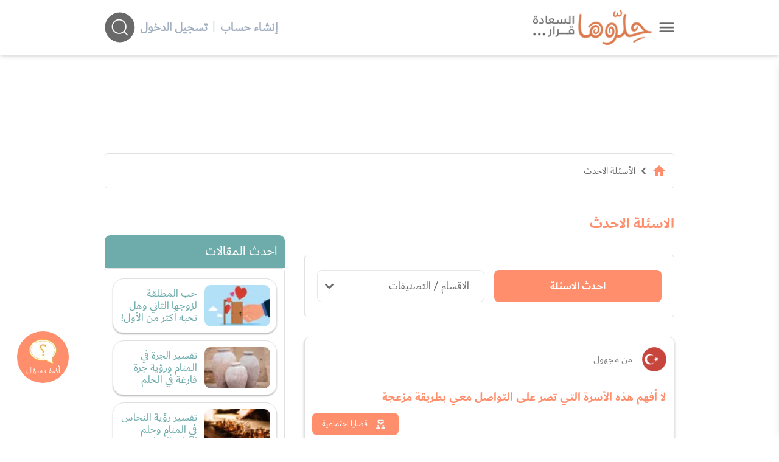

--- FILE ---
content_type: text/html; charset=UTF-8
request_url: https://www.hellooha.com/%D8%A7%D9%84%D8%A7%D8%B3%D8%A6%D9%84%D9%87-%D8%A7%D9%84%D8%A7%D8%AD%D8%AF%D8%AB?page=638
body_size: 53146
content:
<!DOCTYPE html><html lang="ar"> <head> <title> الأسئلة الأحدث - صفحة 638 - حلوها</title> <meta charset="utf-8"> <meta name="description" content=" اقائمة بآخر وأحدث الأسئلة المنشورة على موقع حلوها وفي مواضيع متعددة مثل تربية الطفل والأسرة والحياة الزوجية، القضايا النفسية وتطوير الذات، تفسير الأحلام والصحة، والمزيد - صفحة 638"> <meta http-equiv="X-UA-Compatible" content="IE=edge"/> <meta name="viewport" content="width=device-width, initial-scale=1, user-scalable=0, shrink-to-fit=no" /> <link rel="preconnect dns-prefetch" href="https://static.hellooha.com/"> <meta property="og:site_name" content="حلّوها"/><meta property="og:url" content="https://www.hellooha.com/الاسئله-الاحدث?page=638"/><meta property="og:type" content="website"/><meta property="og:title" content=" الأسئلة الأحدث - صفحة 638 - حلوها"/><meta property="og:description" content=" اقائمة بآخر وأحدث الأسئلة المنشورة على موقع حلوها وفي مواضيع متعددة مثل تربية الطفل والأسرة والحياة الزوجية، القضايا النفسية وتطوير الذات، تفسير الأحلام والصحة، والمزيد - صفحة 638"/><meta property="og:image" content="https://static.hellooha.com/revamp/assets/default/default-image.png"/><meta property="fb:app_id" content="1209258152422850"/><meta property="fb:pages" content="650086715131322"/><link rel="canonical" href="https://www.hellooha.com/الاسئله-الاحدث"> <link rel="prev" href="https://www.hellooha.com/الاسئله-الاحدث?page=637" /> <link rel="next" href="https://www.hellooha.com/الاسئله-الاحدث?page=639" /> <meta name="twitter:card" content="summary_large_image"/><meta name="twitter:site" content="@7ellooha"/><meta name="twitter:creator" content="@7ellooha"/> <meta name="viewport" content="width=device-width, initial-scale=1, maximum-scale=1"> <meta http-equiv="X-UA-Compatible" content="IE=edge"> <meta name="Language" content="Arabic" /> <meta name="Robots" content="index,follow" /> <link rel="preconnect dns-prefetch" href="https://fonts.gstatic.com/" crossorigin> <style> .load-css { opacity: 0; } </style> <link rel="shortcut icon" href="https://static.hellooha.com/revamp/assets/imgs/favicon.ico"> <script async src="https://www.googletagmanager.com/gtag/js?id=UA-68314828-1"></script><script> window.dataLayer = window.dataLayer || []; function gtag(){dataLayer.push(arguments);} gtag('js', new Date()); gtag('config', 'UA-68314828-1'); setTimeout("gtag('event', 'Adjusted Bounce Rate', {'event_label':'more than 30 sec'})",30000 );</script><script async src="https://www.googletagmanager.com/gtag/js?id=G-L07LQ0EKWV"></script><script> window.dataLayer = window.dataLayer || []; function gtag(){dataLayer.push(arguments);} gtag('js', new Date()); gtag('config', 'G-L07LQ0EKWV');</script> <script type="text/javascript"> (function(c,l,a,r,i,t,y){ c[a]=c[a]||function(){(c[a].q=c[a].q||[]).push(arguments)}; t=l.createElement(r);t.async=1;t.src="https://www.clarity.ms/tag/"+i; y=l.getElementsByTagName(r)[0];y.parentNode.insertBefore(t,y); })(window, document, "clarity", "script", "rsc0x4rcjj");</script> <script>var isLoggedIn = false; window.hUserId = 0;var userId = "2952a286-9115-4940-b4cb-4955ffa8d24e";var countryId = "US"; var EmailHash = null;var channelLevel1 = "Section";var articleId = null; var articleTitle = null; var articleAuthorName = null; var articlePublishDate = null; var contentType = "page"; var keywords = null;var searchTerm = null;var topic = ["الأسئلة الاحدث"]; var sTopic = null; var event = "Load more"; var signal = { "User": { "isLoggedIn": isLoggedIn, "Gender": null, "Age": null, "UserId": userId, "Country": countryId, "EmailHash":EmailHash }, "Content": { "ArticleId": articleId, "ArticleTitle": articleTitle, "ArticleAuthorName": articleAuthorName, "ArticlePublishDate": articlePublishDate, "ContentType": contentType, "Keywords": keywords, "SearchTerm": searchTerm, "Topic": topic, "sTopic": sTopic, "Platform":"Web" }, "Page": { "ChannelLevel1": channelLevel1, "Event": event, }, }</script> <script>window.searchHChar = true;</script> </head> <body class="not-ready-icons load-css"> <header id="header" class="fixed w-full z-30 top-0 bg-white shadow-md"> <div class="w-full container mx-auto flex flex-wrap items-center justify-between mt-0 md:py-4 py-2 px-3"> <div class="inline-flex items-center logoWrapper"> <a id="drawer-toggle" href="javascript:;" class="flex ml-3 cursor-pointer" title="حلوها"> <svg width="25" viewBox="0 0 47 29" fill="none" xmlns="http://www.w3.org/2000/svg"> <g id="Group 2"> <g id="Group 1"> <path id="Line 1" d="M3.37231 3.04657H44.07" stroke="#696969" stroke-width="4.88372" stroke-linecap="round"/> <path id="Line 2" d="M3.37231 14.6744H44.07" stroke="#696969" stroke-width="4.88372" stroke-linecap="round"/> <path id="Line 3" d="M3.37231 26.3023H44.07" stroke="#696969" stroke-width="4.88372" stroke-linecap="round"/> </g> </g> </svg> </a> <div class="logo flex"> <a href="/" title="حلوها"> <img width="220" src="https://static.hellooha.com/revamp/assets/imgs/logo-desktop.png" alt="حلوها" /> </a> </div> </div> <div class="md:hidden flex flex-grow spacer"></div> <div class="search-and-user closed"> <div class="user-info"> <div class="logged-in-0 mr-2 md:flex-row flex-col hidden md:flex"> <a rel="nofollow" href="https://www.hellooha.com/register" class="text-gray-500 font-bold hover:text-orange md:text-xl text-base" title="إنشاء حساب"> إنشاء حساب </a> <span class="mx-2 text-gray-500">|</span> <a rel="nofollow" href="https://www.hellooha.com/login" class="text-gray-500 font-bold hover:text-orange md:text-xl text-base" title="دخول"> تسجيل الدخول </a> </div> </div> <div class="search-header-2" style="opacity: 0;"> <div class="search-header"> <input id="search-input" autocomplete="off" class="search-input focus:outline-none" aria-label="ابحث في كامل الوقع اسئلة، فيديوهات، مقالات، اختبارات" type="text" placeholder="ابحث في كامل الوقع اسئلة، فيديوهات، مقالات" /> <div id="search-helloha" class="mr-2 search-btn-icon"> <svg width="50" height="50" viewBox="0 0 49 50" fill="none"> <path id="Vector" fill-rule="evenodd" clip-rule="evenodd" d="M24.4186 49.4187C37.9047 49.4187 48.8372 38.4861 48.8372 25.0001C48.8372 11.514 37.9047 0.581482 24.4186 0.581482C10.9325 0.581482 0 11.514 0 25.0001C0 38.4861 10.9325 49.4187 24.4186 49.4187ZM23.2078 35.8977C26.2246 35.8977 28.9837 34.7944 31.1037 32.9693L36.1876 38.0534C36.5422 38.408 37.1172 38.408 37.4719 38.0534C37.8266 37.6986 37.8266 37.1237 37.4719 36.7691L32.3879 31.6851C34.2129 29.5651 35.3162 26.8061 35.3162 23.7893C35.3162 17.102 29.8951 11.6808 23.2078 11.6808C16.5205 11.6808 11.0994 17.102 11.0994 23.7893C11.0994 30.4765 16.5205 35.8977 23.2078 35.8977ZM23.2078 34.0814C28.892 34.0814 33.4999 29.4735 33.4999 23.7893C33.4999 18.105 28.892 13.4971 23.2078 13.4971C17.5236 13.4971 12.9157 18.105 12.9157 23.7893C12.9157 29.4735 17.5236 34.0814 23.2078 34.0814Z" fill="currentColor"/> </svg> </div> <svg class="close-search" xmlns="http://www.w3.org/2000/svg" width="45" height="45" viewBox="0 0 45 45" fill="none"> <ellipse cx="22.2781" cy="22.198" rx="22" ry="22" fill="#D9D9D9"/> <path d="M14.1245 13.1392L31.3363 30.3509" stroke="#696969" stroke-width="1.65411" stroke-linecap="round"/> <path d="M13.218 30.3508L30.4298 13.1391" stroke="#696969" stroke-width="1.65411" stroke-linecap="round"/> </svg> <div id="autocomplete" class="autocomplete-box"> <div class="top-tool flex justify-end relative p-2 overflow-hidden"> <a id="close-autocomplete" href="javascript:;" class="inline-flex md:hidden btn icon" title="حلوها"> <svg xmlns="http://www.w3.org/2000/svg" viewBox="0 0 24 24"><path d="M19,6.41L17.59,5L12,10.59L6.41,5L5,6.41L10.59,12L5,17.59L6.41,19L12,13.41L17.59,19L19,17.59L13.41,12L19,6.41Z" fill="#FFFFFF" /></svg> </a> <div id="loading-dots" class="dots-wrapper absolute hidden"> <div class="dot-pulse"></div> </div> </div> <ul class="suggestion-list hidden"> <li> <a href="javascript:;" id="show-results" title="عرض جميع النتائج"> عرض جميع النتائج </a> </li> </ul> </div> </div> </div> <div id="search-btn-icon" class="mr-2 search-btn-icon"> <svg width="50" height="50" viewBox="0 0 49 50" fill="none"> <path id="Vector" fill-rule="evenodd" clip-rule="evenodd" d="M24.4186 49.4187C37.9047 49.4187 48.8372 38.4861 48.8372 25.0001C48.8372 11.514 37.9047 0.581482 24.4186 0.581482C10.9325 0.581482 0 11.514 0 25.0001C0 38.4861 10.9325 49.4187 24.4186 49.4187ZM23.2078 35.8977C26.2246 35.8977 28.9837 34.7944 31.1037 32.9693L36.1876 38.0534C36.5422 38.408 37.1172 38.408 37.4719 38.0534C37.8266 37.6986 37.8266 37.1237 37.4719 36.7691L32.3879 31.6851C34.2129 29.5651 35.3162 26.8061 35.3162 23.7893C35.3162 17.102 29.8951 11.6808 23.2078 11.6808C16.5205 11.6808 11.0994 17.102 11.0994 23.7893C11.0994 30.4765 16.5205 35.8977 23.2078 35.8977ZM23.2078 34.0814C28.892 34.0814 33.4999 29.4735 33.4999 23.7893C33.4999 18.105 28.892 13.4971 23.2078 13.4971C17.5236 13.4971 12.9157 18.105 12.9157 23.7893C12.9157 29.4735 17.5236 34.0814 23.2078 34.0814Z" fill="currentColor"/> </svg> </div> </div> </div> <div class="drawer fixed h-full shadow-lg right-0 bg-white" style="transform: translateX(100%);"> <a id="close-drawer" href="javascript:;" class="flex float-left p-2" title="حلوها"> <svg width="30" xmlns="http://www.w3.org/2000/svg" viewBox="0 0 24 24"> <path fill="#696969" d="M19,6.41L17.59,5L12,10.59L6.41,5L5,6.41L10.59,12L5,17.59L6.41,19L12,13.41L17.59,19L19,17.59L13.41,12L19,6.41Z" /> </svg> </a> <div class="drawer-content"> <nav> <ul class="drawer-nav"> <li class="login md:hidden"> <a href="https://www.hellooha.com/login" class="text-gray-800 hover:text-black md:text-lg text-base" title="تسجيل"> <span>تسجيل / دخول</span> </a> </li> <li> <a href="/" title="الرئيسية">الرئيسية</a> </li> <li> <a href="https://www.hellooha.com/اطرح-مشكلتك" title="أضف سؤالك">أضف سؤالك</a> </li> <li class="nav-sections"> <ul> <li class="drawer-sub"> <a href="#!" title="تطوير الذات" >- تطوير الذات</a> <ul class="drop-nav"> <li> <a href="https://www.hellooha.com/section/4-تطوير-الذات" title="تطوير الذات" >تصفح التصنيف الرئيسي</a> </li> <li> <a href="https://www.hellooha.com/19-قضايا-اجتماعية" title="قضايا اجتماعية" >قضايا اجتماعية</a> </li> <li> <a href="https://www.hellooha.com/12-الصداقة" title="الصداقة" >الصداقة</a> </li> <li> <a href="https://www.hellooha.com/6-الحب-والعلاقات-العاطفية" title="الحب والعلاقات العاطفية" >الحب والعلاقات العاطفية</a> </li> <li> <a href="https://www.hellooha.com/20-تطوير-الذات" title="تطوير الذات" >تطوير الذات</a> </li> <li> <a href="https://www.hellooha.com/22-مفاتيح-السعادة-في-العمل" title="مفاتيح السعادة في العمل" >مفاتيح السعادة في العمل</a> </li> <li> <a href="https://www.hellooha.com/4-تطوير-الذات/الاسئله-الاحدث" title="الاسئلة">الاسئلة</a> </li> <li> <a href="https://www.hellooha.com/4-تطوير-الذات/الاكثر-جدلا" title="الأسئلة الأكثر جدلا">الأسئلة الأكثر جدلا</a> </li> <li> <a href="https://www.hellooha.com/4-تطوير-الذات/الاختبارات-الاحدث" title="الاختبارات">الاختبارات</a> </li> <li> <a href="https://www.hellooha.com/4-تطوير-الذات/الفيديوهات-الاحدث" title="الفيديوهات">الفيديوهات</a> </li> <li> <a href="https://www.hellooha.com/4-تطوير-الذات/المقالات-الاحدث" title="المقالات ">المقالات</a> </li> </ul> </li> <li class="drawer-sub"> <a href="#!" title="تحديات الحياة الزوجية" >- تحديات الحياة الزوجية</a> <ul class="drop-nav"> <li> <a href="https://www.hellooha.com/section/2-تحديات-الحياة-الزوجية" title="تحديات الحياة الزوجية" >تصفح التصنيف الرئيسي</a> </li> <li> <a href="https://www.hellooha.com/27-العلاقات-الزوجية" title="العلاقات الزوجية" >العلاقات الزوجية</a> </li> <li> <a href="https://www.hellooha.com/5-قضايا-اسرية" title="قضايا اسرية" >قضايا اسرية</a> </li> <li> <a href="https://www.hellooha.com/10-الثقة-بين-الزوجين" title="الثقة بين الزوجين" >الثقة بين الزوجين</a> </li> <li> <a href="https://www.hellooha.com/2-تحديات-الحياة-الزوجية/الاسئله-الاحدث" title="الاسئلة">الاسئلة</a> </li> <li> <a href="https://www.hellooha.com/2-تحديات-الحياة-الزوجية/الاكثر-جدلا" title="الأسئلة الأكثر جدلا">الأسئلة الأكثر جدلا</a> </li> <li> <a href="https://www.hellooha.com/2-تحديات-الحياة-الزوجية/الاختبارات-الاحدث" title="الاختبارات">الاختبارات</a> </li> <li> <a href="https://www.hellooha.com/2-تحديات-الحياة-الزوجية/الفيديوهات-الاحدث" title="الفيديوهات">الفيديوهات</a> </li> <li> <a href="https://www.hellooha.com/2-تحديات-الحياة-الزوجية/المقالات-الاحدث" title="المقالات ">المقالات</a> </li> </ul> </li> <li class="drawer-sub"> <a href="#!" title="أطفال ومراهقون" >- أطفال ومراهقون</a> <ul class="drop-nav"> <li> <a href="https://www.hellooha.com/section/3-أطفال-ومراهقون" title="أطفال ومراهقون" >تصفح التصنيف الرئيسي</a> </li> <li> <a href="https://www.hellooha.com/28-مشاكل-المراهقين" title="مشاكل المراهقين" >مشاكل المراهقين</a> </li> <li> <a href="https://www.hellooha.com/29-العناية-بالرضع-وحديثي-الولادة" title="العناية بالرضع وحديثي الولادة" >العناية بالرضع وحديثي الولادة</a> </li> <li> <a href="https://www.hellooha.com/14-مدارس-وجامعات" title="مدارس وجامعات" >مدارس وجامعات</a> </li> <li> <a href="https://www.hellooha.com/24-تربية-الطفل" title="تربية الطفل" >تربية الطفل</a> </li> <li> <a href="https://www.hellooha.com/3-أطفال-ومراهقون/الاسئله-الاحدث" title="الاسئلة">الاسئلة</a> </li> <li> <a href="https://www.hellooha.com/3-أطفال-ومراهقون/الاكثر-جدلا" title="الأسئلة الأكثر جدلا">الأسئلة الأكثر جدلا</a> </li> <li> <a href="https://www.hellooha.com/3-أطفال-ومراهقون/الاختبارات-الاحدث" title="الاختبارات">الاختبارات</a> </li> <li> <a href="https://www.hellooha.com/3-أطفال-ومراهقون/الفيديوهات-الاحدث" title="الفيديوهات">الفيديوهات</a> </li> <li> <a href="https://www.hellooha.com/3-أطفال-ومراهقون/المقالات-الاحدث" title="المقالات ">المقالات</a> </li> </ul> </li> <li class="drawer-sub"> <a href="#!" title="الصحة العامة" >- الصحة العامة</a> <ul class="drop-nav"> <li> <a href="https://www.hellooha.com/section/1-الصحة-العامة" title="الصحة العامة" >تصفح التصنيف الرئيسي</a> </li> <li> <a href="https://www.hellooha.com/26-الحمل-والولادة" title="الحمل والولادة" >الحمل والولادة</a> </li> <li> <a href="https://www.hellooha.com/15-قضايا-نفسية" title="قضايا نفسية" >قضايا نفسية</a> </li> <li> <a href="https://www.hellooha.com/13-مشاكل-المخدرات" title="مشاكل المخدرات" >مشاكل المخدرات</a> </li> <li> <a href="https://www.hellooha.com/21-نصائح-طبية" title="نصائح طبية" >نصائح طبية</a> </li> <li> <a href="https://www.hellooha.com/23-جمال-المرأة" title="جمال المرأة" >جمال المرأة</a> </li> <li> <a href="https://www.hellooha.com/1-الصحة-العامة/الاسئله-الاحدث" title="الاسئلة">الاسئلة</a> </li> <li> <a href="https://www.hellooha.com/1-الصحة-العامة/الاكثر-جدلا" title="الأسئلة الأكثر جدلا">الأسئلة الأكثر جدلا</a> </li> <li> <a href="https://www.hellooha.com/1-الصحة-العامة/الاختبارات-الاحدث" title="الاختبارات">الاختبارات</a> </li> <li> <a href="https://www.hellooha.com/1-الصحة-العامة/الفيديوهات-الاحدث" title="الفيديوهات">الفيديوهات</a> </li> <li> <a href="https://www.hellooha.com/1-الصحة-العامة/المقالات-الاحدث" title="المقالات ">المقالات</a> </li> </ul> </li> <li class="drawer-sub"> <a href="#!" title="إضاءات للنفس الإنسانية" >- إضاءات للنفس الإنسانية</a> <ul class="drop-nav"> <li> <a href="https://www.hellooha.com/section/6-دليل-المسلم" title="إضاءات للنفس الإنسانية" >تصفح التصنيف الرئيسي</a> </li> <li> <a href="https://www.hellooha.com/30-أدعية-وأذكار" title="أدعية وأذكار" >أدعية وأذكار</a> </li> <li> <a href="https://www.hellooha.com/31-حكم-وأقوال-مأثورة" title="حِكم وأقوال مأثورة" >حِكم وأقوال مأثورة</a> </li> <li> <a href="https://www.hellooha.com/6-إضاءات-للنفس-الإنسانية/الاسئله-الاحدث" title="الاسئلة">الاسئلة</a> </li> <li> <a href="https://www.hellooha.com/6-إضاءات-للنفس-الإنسانية/الاكثر-جدلا" title="الأسئلة الأكثر جدلا">الأسئلة الأكثر جدلا</a> </li> <li> <a href="https://www.hellooha.com/6-إضاءات-للنفس-الإنسانية/الفيديوهات-الاحدث" title="الفيديوهات">الفيديوهات</a> </li> <li> <a href="https://www.hellooha.com/6-إضاءات-للنفس-الإنسانية/المقالات-الاحدث" title="المقالات ">المقالات</a> </li> </ul> </li> <li class="drawer-sub"> <a href="#!" title="منوعات" >- منوعات</a> <ul class="drop-nav"> <li> <a href="https://www.hellooha.com/section/5-منوعات" title="منوعات" >تصفح التصنيف الرئيسي</a> </li> <li> <a href="https://www.hellooha.com/18-تفسير-الاحلام" title="تفسير الاحلام" >تفسير الاحلام</a> </li> <li> <a href="https://www.hellooha.com/17-أسئلة-عامة" title="أسئلة عامة" >أسئلة عامة</a> </li> <li> <a href="https://www.hellooha.com/25-قصص-النجاح" title="قصص النجاح" >قصص النجاح</a> </li> <li> <a href="https://www.hellooha.com/5-منوعات/الاسئله-الاحدث" title="الاسئلة">الاسئلة</a> </li> <li> <a href="https://www.hellooha.com/5-منوعات/الاكثر-جدلا" title="الأسئلة الأكثر جدلا">الأسئلة الأكثر جدلا</a> </li> <li> <a href="https://www.hellooha.com/5-منوعات/الاختبارات-الاحدث" title="الاختبارات">الاختبارات</a> </li> <li> <a href="https://www.hellooha.com/5-منوعات/الفيديوهات-الاحدث" title="الفيديوهات">الفيديوهات</a> </li> <li> <a href="https://www.hellooha.com/5-منوعات/المقالات-الاحدث" title="المقالات ">المقالات</a> </li> </ul> </li> <li class="drawer-sub"> <a href="#!" title="مطبخ حلوها" >- مطبخ حلوها</a> <ul class="drop-nav"> <li> <a href="https://www.hellooha.com/recipes/الأطباق-الرئيسية_1" title="الأطباق الرئيسية" >الأطباق الرئيسية</a> </li> <li> <a href="https://www.hellooha.com/recipes/أطباق-جانبية-ومقبلات_2" title="أطباق جانبية ومقبلات" >أطباق جانبية ومقبلات</a> </li> <li> <a href="https://www.hellooha.com/recipes/المطبخ-العالمي_3" title="المطبخ العالمي" >المطبخ العالمي</a> </li> <li> <a href="https://www.hellooha.com/recipes/مخبوزات-ومعجنات_4" title="مخبوزات ومعجنات" >مخبوزات ومعجنات</a> </li> <li> <a href="https://www.hellooha.com/recipes/وصفات-صحية_5" title="وصفات صحيّة" >وصفات صحيّة</a> </li> <li> <a href="https://www.hellooha.com/recipes/الحلويات_6" title="الحلويات" >الحلويات</a> </li> <li> <a href="https://www.hellooha.com/recipes/مشروبات-وعصائر_7" title="مشروبات وعصائر" >مشروبات وعصائر</a> </li> <li> <a href="https://www.hellooha.com/recipes/وصفات-للأطفال_8" title="وصفات للأطفال" >وصفات للأطفال</a> </li> </ul> </li> </ul> </li> <li> <a href="https://www.hellooha.com/الاسئله-الاحدث" class="active-page" title="الاسئلة">الاسئلة</a> </li> <li> <a href="https://www.hellooha.com/الاكثر-جدلا" title="الأسئلة الأكثر جدلا">الأسئلة الأكثر جدلا</a> </li> <li> <a href="https://www.hellooha.com/articles" title="المقالات">المقالات</a> </li> <li> <a href="https://www.hellooha.com/alo-hellooha/life-coaches" title="ألو حلوها">ألو حلوها</a> </li> <li> <a href="https://www.hellooha.com/hellooha-tv" title="حلوها تي في">حلوها تي في</a> </li> <li> <a href="https://www.hellooha.com/الاختبارات-الاحدث" title="الاختبارات">الاختبارات</a> </li> <li> <a href="https://www.hellooha.com/tags" title="الكلمات المفتاحية">الكلمات المفتاحية</a> </li> <li> <a href="https://www.hellooha.com/pregnancy" title="حاسبة الحمل الولادة">حاسبة الحمل الولادة</a> </li> <li> <a href="https://www.hellooha.com/خبراؤنا" title="خبراؤنا">خبراؤنا</a> </li> </ul> </nav> <div class="social-media flex px-3 justify-center my-3"> <a rel="nofollow" title="حلوها" href="https://www.facebook.com/7ellooha/" target="_blank" class="ml-3"> <i class="icons i-facebook">facebook</i> </a> <a rel="nofollow" title="حلوها" href="https://twitter.com/7ellooha/" target="_blank" class="ml-3"> <i class="icons i-twitter">twitter</i> </a> <a rel="nofollow" title="حلوها" href="https://www.youtube.com/c/7ellooha/" target="_blank" class="ml-3"> <i class="icons i-youtube">youtube</i> </a> <a rel="nofollow" title="حلوها" href="https://www.instagram.com/7ellooha/" target="_blank"> <i class="icons i-instagram">instagram</i> </a> </div> </div> </div> </header> <main class="content h-full"> <div class="container px-3 mx-auto main-content pt-4 flex flex-col"> <div id="Leaderboard" class="a-d-box relative"></div> <div id="breadcrumbs" class="crumbs flex card mt-8"> <ul class="flex flex-wrap text-gray-800 md:text-base text-sm"> <li> <a href="/" title="الرئيسية"> <span class=" text-orange"> <svg xmlns="http://www.w3.org/2000/svg" height="24px" viewBox="0 0 24 24" width="24px" fill="currentColor"> <path d="M0 0h24v24H0z" fill="none"/> <path d="M10 20v-6h4v6h5v-8h3L12 3 2 12h3v8z"/> </svg> </span> </a> <i class="icons i-left text-2xl mx-1"></i> </li> <li> <a href="https://www.hellooha.com/الاسئله-الاحدث" title="الأسئلة الاحدث">الأسئلة الاحدث</a> </li> </ul> <script type="application/ld+json">{ "@context": "http://schema.org", "@type": "BreadcrumbList", "itemListElement": [{ "@type": "ListItem", "position": 1, "name": "الرئيسية", "item": "https://www.hellooha.com/" }, { "@type": "ListItem", "position": 2, "name": "الأسئلة الاحدث", "item": "https://www.hellooha.com/الاسئله-الاحدث" } ] } </script> </div> <div class="home-section mt-10"> <div class="section-title"> <div class="flex"> <h1 class="title"> الاسئلة الاحدث </h1> </div> </div> <div class="flex flex-wrap"> <div class="section-body flex-col xl:w-9/12 lg:w-8/12 w-full lg:pl-4"> <div class="flex flex-wrap card my-8"> <div class="md:w-6/12 w-full px-2 my-2"> <a class="btn latest-btn" href="https://www.hellooha.com/%D8%A7%D9%84%D8%A7%D8%B3%D8%A6%D9%84%D9%87-%D8%A7%D9%84%D8%A7%D8%AD%D8%AF%D8%AB">احدث الاسئلة</a> </div> <div class="md:w-6/12 w-full px-2 my-2 relative"> <div class="select-section"> الاقسام / التصنيفات </div> <div class="sections-menu"> <ul> <li > <a href= "https://www.hellooha.com/4-تطوير-الذات/19-قضايا-اجتماعية/الاسئله-الاحدث" title="قضايا اجتماعية">قضايا اجتماعية</a> </li> <li > <a href= "https://www.hellooha.com/4-تطوير-الذات/12-الصداقة/الاسئله-الاحدث" title="الصداقة">الصداقة</a> </li> <li > <a href= "https://www.hellooha.com/4-تطوير-الذات/6-الحب-والعلاقات-العاطفية/الاسئله-الاحدث" title="الحب والعلاقات العاطفية">الحب والعلاقات العاطفية</a> </li> <li > <a href= "https://www.hellooha.com/4-تطوير-الذات/20-تطوير-الذات/الاسئله-الاحدث" title="تطوير الذات">تطوير الذات</a> </li> <li > <a href= "https://www.hellooha.com/4-تطوير-الذات/22-مفاتيح-السعادة-في-العمل/الاسئله-الاحدث" title="مفاتيح السعادة في العمل">مفاتيح السعادة في العمل</a> </li> <li > <a href= "https://www.hellooha.com/2-تحديات-الحياة-الزوجية/27-العلاقات-الزوجية/الاسئله-الاحدث" title="العلاقات الزوجية">العلاقات الزوجية</a> </li> <li > <a href= "https://www.hellooha.com/2-تحديات-الحياة-الزوجية/5-قضايا-اسرية/الاسئله-الاحدث" title="قضايا اسرية">قضايا اسرية</a> </li> <li > <a href= "https://www.hellooha.com/2-تحديات-الحياة-الزوجية/10-الثقة-بين-الزوجين/الاسئله-الاحدث" title="الثقة بين الزوجين">الثقة بين الزوجين</a> </li> <li > <a href= "https://www.hellooha.com/3-أطفال-ومراهقون/28-مشاكل-المراهقين/الاسئله-الاحدث" title="مشاكل المراهقين">مشاكل المراهقين</a> </li> <li > <a href= "https://www.hellooha.com/3-أطفال-ومراهقون/29-العناية-بالرضع-وحديثي-الولادة/الاسئله-الاحدث" title="العناية بالرضع وحديثي الولادة">العناية بالرضع وحديثي الولادة</a> </li> <li > <a href= "https://www.hellooha.com/3-أطفال-ومراهقون/14-مدارس-وجامعات/الاسئله-الاحدث" title="مدارس وجامعات">مدارس وجامعات</a> </li> <li > <a href= "https://www.hellooha.com/3-أطفال-ومراهقون/24-تربية-الطفل/الاسئله-الاحدث" title="تربية الطفل">تربية الطفل</a> </li> <li > <a href= "https://www.hellooha.com/1-الصحة-العامة/26-الحمل-والولادة/الاسئله-الاحدث" title="الحمل والولادة">الحمل والولادة</a> </li> <li > <a href= "https://www.hellooha.com/1-الصحة-العامة/15-قضايا-نفسية/الاسئله-الاحدث" title="قضايا نفسية">قضايا نفسية</a> </li> <li > <a href= "https://www.hellooha.com/1-الصحة-العامة/13-مشاكل-المخدرات/الاسئله-الاحدث" title="مشاكل المخدرات">مشاكل المخدرات</a> </li> <li > <a href= "https://www.hellooha.com/1-الصحة-العامة/21-نصائح-طبية/الاسئله-الاحدث" title="نصائح طبية">نصائح طبية</a> </li> <li > <a href= "https://www.hellooha.com/1-الصحة-العامة/23-جمال-المرأة/الاسئله-الاحدث" title="جمال المرأة">جمال المرأة</a> </li> <li > <a href= "https://www.hellooha.com/6-إضاءات-للنفس-الإنسانية/30-أدعية-وأذكار/الاسئله-الاحدث" title="أدعية وأذكار">أدعية وأذكار</a> </li> <li > <a href= "https://www.hellooha.com/5-منوعات/18-تفسير-الاحلام/الاسئله-الاحدث" title="تفسير الاحلام">تفسير الاحلام</a> </li> <li > <a href= "https://www.hellooha.com/5-منوعات/17-أسئلة-عامة/الاسئله-الاحدث" title="أسئلة عامة">أسئلة عامة</a> </li> <li > <a href= "https://www.hellooha.com/5-منوعات/25-قصص-النجاح/الاسئله-الاحدث" title="قصص النجاح">قصص النجاح</a> </li> </ul> </div> </div> </div> <div id="pagination-wrapper"> <div class="flex flex-wrap"> <div class="question-card"> <div class="main-q-info"> <span class="flag-icon mb-3"> <img src="https://static.hellooha.com/revamp/assets/flags/tr.png" alt="علم Turkey " width="40" height="40"> </span> <p class="q-from mx-4 mb-3">من مجهول</p> <h2 class="title mb-3 ml-4"> <a href="https://www.hellooha.com/19-قضايا-اجتماعية/259233-لا-أفهم-هذه-الأسرة-التي-تصر-على-التواصل-معي-بطريقة-مزعجة" title="لا أفهم هذه الأسرة التي تصر على التواصل معي بطريقة مزعجة"> لا أفهم هذه الأسرة التي تصر على التواصل معي بطريقة مزعجة </a> </h2> <a href="https://www.hellooha.com/4-تطوير-الذات/19-قضايا-اجتماعية/الاسئله-الاحدث" class="lv-chip" title="قضايا اجتماعية"> <span class="ml-2"> <svg xmlns="http://www.w3.org/2000/svg" width="27" height="27" viewBox="0 0 27 27" fill="none"><g clip-path="url(#clip0_644_9460)"><path d="M26.5609 26.5625C25.6342 26.5643 24.7068 26.5674 23.7801 26.5674C20.9905 26.568 18.2017 26.5674 15.4121 26.568C15.3369 26.568 15.2616 26.5692 15.1863 26.5704C15.144 26.571 15.1191 26.5607 15.1191 26.5153C15.1218 25.7432 15.1185 24.9711 15.1272 24.199C15.1319 23.7984 15.3053 23.4498 15.5687 23.1303C15.8671 22.7685 16.2582 22.5113 16.6836 22.2892C17.2353 22.0012 17.8307 21.813 18.4463 21.6726C18.9671 21.554 19.4973 21.4905 20.0309 21.4469C20.7036 21.3919 21.3756 21.4112 22.0456 21.4772C23.01 21.5722 23.9387 21.7864 24.8036 22.1876C25.3882 22.4587 25.907 22.8078 26.2538 23.3282C26.3969 23.543 26.5024 23.7718 26.5259 24.0259C26.5273 24.0374 26.5488 24.0471 26.5609 24.0574V26.5625Z" fill="#F2F2F2"/><path d="M13.6923 14.9669C13.5888 14.8307 13.49 14.7037 13.3953 14.5742C12.5801 13.4692 11.7643 12.3649 10.9545 11.257C10.8739 11.1468 10.7946 11.1057 10.6434 11.1063C9.72203 11.1135 8.80002 11.1232 7.87936 11.102C6.53869 11.0712 5.39559 10.1653 5.16509 8.97569C5.13283 8.80808 5.11536 8.63622 5.11536 8.46679C5.112 6.78701 5.11267 5.10662 5.11334 3.42684C5.11334 2.20997 6.01989 1.16918 7.33234 0.886591C7.49631 0.851495 7.66835 0.830921 7.83702 0.830921C11.5284 0.827291 15.2205 0.827896 18.9118 0.827291C19.1128 0.827291 19.3137 0.824265 19.5146 0.826081C20.6698 0.837578 21.8277 1.57823 22.1711 2.74004C22.2457 2.99237 22.2713 3.24894 22.2719 3.50853C22.2719 5.14838 22.2719 6.78822 22.2726 8.42807C22.2726 9.18264 22.0011 9.83918 21.3996 10.3705C20.8647 10.8431 20.2129 11.0918 19.4649 11.1039C18.5631 11.1184 17.6612 11.1135 16.7594 11.1075C16.6028 11.1063 16.5175 11.1529 16.4328 11.2684C15.5457 12.475 14.6526 13.678 13.7608 14.8822C13.7414 14.9088 13.7199 14.9336 13.693 14.9669H13.6923ZM13.6923 10.3299C13.8361 10.1381 13.9712 9.9596 14.1036 9.77988C14.3892 9.39261 14.6748 9.00595 14.9557 8.61565C14.9994 8.55514 15.0457 8.52912 15.1237 8.52973C16.5228 8.53215 17.922 8.53275 19.3211 8.53517C19.3863 8.53517 19.4065 8.52065 19.4065 8.45953C19.4044 6.88988 19.4044 5.32023 19.4044 3.75118C19.4044 3.65799 19.4004 3.5648 19.4058 3.47222C19.4098 3.40748 19.3816 3.38569 19.3144 3.39174C19.2895 3.39416 19.264 3.39053 19.2391 3.39053C18.4179 3.39053 17.5967 3.39053 16.7762 3.39053C13.8717 3.39053 10.9673 3.38993 8.06282 3.38993C8.03594 3.38993 8.00973 3.39356 7.97815 3.39598C7.97815 3.4692 7.97815 3.53455 7.97815 3.5999C7.97613 5.22462 7.97479 6.84934 7.9721 8.47466C7.9721 8.52609 7.9936 8.54062 8.04602 8.5382C8.1354 8.53396 8.22478 8.53215 8.31415 8.53215C9.53991 8.53215 10.7663 8.53215 11.9921 8.53215C12.0895 8.53215 12.1883 8.52851 12.2844 8.54001C12.3301 8.54546 12.3866 8.57329 12.4114 8.60657C12.7152 9.01018 13.0142 9.41621 13.3146 9.82163C13.4383 9.98804 13.5619 10.155 13.6923 10.3311V10.3299Z" fill="#F2F2F2"/><path d="M6.53948 26.565C4.68539 26.565 2.8313 26.565 0.977202 26.565C0.792397 26.565 0.82331 26.5801 0.822638 26.4234C0.821294 25.7868 0.842127 25.1502 0.817262 24.5148C0.785005 23.6907 1.18015 23.0741 1.88174 22.5882C2.28965 22.3056 2.74595 22.1029 3.22174 21.9304C3.82857 21.7102 4.46497 21.5952 5.10809 21.5093C5.90712 21.4022 6.7095 21.3913 7.51324 21.4578C8.12813 21.5087 8.73496 21.6043 9.32701 21.764C9.88142 21.9135 10.4123 22.115 10.9049 22.3915C11.4492 22.6971 11.8793 23.0934 12.1246 23.6362C12.2207 23.8486 12.2624 24.0707 12.2624 24.2988C12.2637 25.0008 12.2624 25.7021 12.2624 26.404C12.2624 26.5686 12.2604 26.5686 12.0769 26.5686C10.2315 26.5686 8.38551 26.5686 6.54016 26.5686C6.54016 26.568 6.54016 26.5668 6.54016 26.5662L6.53948 26.565Z" fill="#F2F2F2"/><path d="M20.8536 14.9807C22.416 14.9753 23.7009 16.1274 23.6915 17.5549C23.6828 18.9454 22.5182 20.0776 20.8959 20.1199C19.4074 20.1587 18.0237 19.0822 17.9861 17.6045C17.9485 16.1347 19.312 14.9638 20.8536 14.9813V14.9807Z" fill="#F2F2F2"/><path d="M6.44866 20.1187C5.12681 20.1096 3.66719 19.0918 3.69071 17.5004C3.71087 16.1014 5.03474 14.9614 6.5703 14.9795C8.24698 14.9995 9.44048 16.263 9.39545 17.616C9.34774 19.058 8.0326 20.1599 6.44866 20.1187Z" fill="#F2F2F2"/></g><defs><clipPath id="clip0_644_9460"><rect width="25.745" height="25.745" fill="white" transform="translate(0.815918 0.825439)"/></clipPath></defs></svg> </span> <span>قضايا اجتماعية</span> </a> </div> <div class="info flex flex-wrap md:text-lg text-sm"> <span class="info-w md:w-auto md:mt-0"> <svg class="ml-2" width="24" xmlns="http://www.w3.org/2000/svg" viewBox="0 0 24 24"> <path fill="#6dacab" d="M12,20A8,8 0 0,0 20,12A8,8 0 0,0 12,4A8,8 0 0,0 4,12A8,8 0 0,0 12,20M12,2A10,10 0 0,1 22,12A10,10 0 0,1 12,22C6.47,22 2,17.5 2,12A10,10 0 0,1 12,2M12.5,7V12.25L17,14.92L16.25,16.15L11,13V7H12.5Z" /> </svg> <span class="whitespace-no-wrap ml-3"> <span class="t-text">تاريخ النشر:</span> 03-04-2021 </span> <svg class="ml-2" width="18" viewBox="0 0 17 17" fill="none" xmlns="http://www.w3.org/2000/svg"> <path fill-rule="evenodd" clip-rule="evenodd" d="M9.65909 8.34411C9.65909 7.91734 9.31313 7.57138 8.88636 7.57138H0.772727C0.345961 7.57138 0 7.91734 0 8.34411V16.2977C0 16.6419 0.416169 16.8143 0.659564 16.5709L1.93182 15.2987H8.88636C9.31313 15.2987 9.65909 14.9527 9.65909 14.5259V8.34411ZM7.4513 10.1379C7.4513 9.90931 7.26596 9.72398 7.03734 9.72398H2.62175C2.39313 9.72398 2.20779 9.90931 2.20779 10.1379C2.20779 10.3666 2.39313 10.5519 2.62175 10.5519H7.03734C7.26596 10.5519 7.4513 10.3666 7.4513 10.1379ZM5.93344 11.3798C6.16207 11.3798 6.3474 11.5652 6.3474 11.7938C6.3474 12.0224 6.16207 12.2077 5.93344 12.2077H2.62175C2.39313 12.2077 2.20779 12.0224 2.20779 11.7938C2.20779 11.5652 2.39313 11.3798 2.62175 11.3798H5.93344Z" fill="#6DACAB"/> <path fill-rule="evenodd" clip-rule="evenodd" d="M4.25 0C3.82323 0 3.47727 0.345962 3.47727 0.772727V6.79867H9.65909C10.0859 6.79867 10.4318 7.14463 10.4318 7.5714V10.8182H14.2955L16.3404 12.8632C16.5838 13.1066 17 12.9342 17 12.59V0.772727C17 0.345962 16.654 0 16.2273 0H4.25ZM7.14773 1.93182C6.82765 1.93182 6.56818 2.19129 6.56818 2.51136C6.56818 2.83144 6.82765 3.09091 7.14773 3.09091H13.3295C13.6496 3.09091 13.9091 2.83144 13.9091 2.51136C13.9091 2.19129 13.6496 1.93182 13.3295 1.93182H7.14773ZM8.11364 4.82955C8.11364 4.50947 8.37311 4.25 8.69318 4.25H13.3295C13.6496 4.25 13.9091 4.50947 13.9091 4.82955C13.9091 5.14962 13.6496 5.40909 13.3295 5.40909H8.69318C8.37311 5.40909 8.11364 5.14962 8.11364 4.82955Z" fill="#6DACAB"/> </svg> <span class="whitespace-no-wrap"> 21 إجابات </span> </span> <div class="question-actions"> <div class="flex items-center"> <div class="action-item like "> <span href="https://www.hellooha.com/19-قضايا-اجتماعية/259233-لا-أفهم-هذه-الأسرة-التي-تصر-على-التواصل-معي-بطريقة-مزعجة#like" class="action-icon" data-id="259233"> <svg xmlns="http://www.w3.org/2000/svg" height="18" width="18" viewBox="0 0 24 24"> <path d="M23,10C23,8.89 22.1,8 21,8H14.68L15.64,3.43C15.66,3.33 15.67,3.22 15.67,3.11C15.67,2.7 15.5,2.32 15.23,2.05L14.17,1L7.59,7.58C7.22,7.95 7,8.45 7,9V19A2,2 0 0,0 9,21H18C18.83,21 19.54,20.5 19.84,19.78L22.86,12.73C22.95,12.5 23,12.26 23,12V10M1,21H5V9H1V21Z" /> </svg> </span> <span> 0 </span> </div> <div class="action-item dislike "> <span href="https://www.hellooha.com/19-قضايا-اجتماعية/259233-لا-أفهم-هذه-الأسرة-التي-تصر-على-التواصل-معي-بطريقة-مزعجة#dislike" class="action-icon" data-id="259233"> <svg xmlns="http://www.w3.org/2000/svg" height="18" width="18" viewBox="0 0 24 24"> <path d="M19,15H23V3H19M15,3H6C5.17,3 4.46,3.5 4.16,4.22L1.14,11.27C1.05,11.5 1,11.74 1,12V14A2,2 0 0,0 3,16H9.31L8.36,20.57C8.34,20.67 8.33,20.77 8.33,20.88C8.33,21.3 8.5,21.67 8.77,21.94L9.83,23L16.41,16.41C16.78,16.05 17,15.55 17,15V5C17,3.89 16.1,3 15,3Z" /> </svg> </span> <span> 0 </span> </div> </div> <div class="action-item follow "> <span href="https://www.hellooha.com/19-قضايا-اجتماعية/259233-لا-أفهم-هذه-الأسرة-التي-تصر-على-التواصل-معي-بطريقة-مزعجة#follow" class="action-icon" data-id="259233"> <svg xmlns="http://www.w3.org/2000/svg" height="18" width="18" viewBox="0 0 612 792"> <path d="M611.721,288.299c-2.258-42.176-20.114-81.782-50.287-111.524c-30.557-30.119-70.43-46.708-112.27-46.708 c-62.267,0-107.396,49.233-131.641,75.684c-3.743,4.085-8.13,8.87-11.183,11.79c-2.444-2.529-5.756-6.3-8.803-9.768 c-22.142-25.222-68.223-77.704-134.688-77.704c-41.84,0-81.711,16.588-112.268,46.708C20.408,206.517,2.547,246.121,0.29,288.299 c-2.248,42.107,8.521,78.746,34.92,118.803c20.888,31.701,75.961,93.605,133.927,150.543c29.856,29.326,57.336,54.18,79.466,71.873 c35.936,28.729,49.7,32.413,57.674,32.413c7.476,0,21.614-3.352,57.895-32.332c22.079-17.637,49.463-42.451,79.194-71.76 c57.445-56.63,112.318-118.617,133.443-150.743C594.576,380.072,614.6,342.151,611.721,288.299z"/> </svg> </span> <span> 0 </span> </div> <div class="action-item share"> <span class="action-icon share share-list"> شارك <svg xmlns="http://www.w3.org/2000/svg" width="18" height="18" viewBox="0 0 18 18" fill="none"> <path fill-rule="evenodd" clip-rule="evenodd" d="M8.75579 6.26871C13.222 7.04418 15.6572 9.83716 15.9218 14.4992C15.9633 15.2306 14.9889 15.517 14.6281 14.8794C13.5229 12.9264 11.5863 11.7759 8.75138 11.4317L8.74873 14.5391C8.7482 15.1632 7.98705 15.468 7.55588 15.0167L2.26855 9.48322C2.01286 9.21563 2.01286 8.79427 2.26855 8.52667L7.56533 2.98327C7.99689 2.53161 8.75871 2.83744 8.75818 3.46213L8.75579 6.26871ZM3.72663 9.00495L7.36559 12.8133L7.36742 10.6703C7.36776 10.2693 7.70767 9.95248 8.10771 9.98027C10.6204 10.1549 12.6327 10.867 14.1167 12.1178C13.2807 9.4683 11.2587 7.97278 7.97478 7.55099C7.62914 7.5066 7.37037 7.21221 7.37066 6.86374L7.37209 5.18975L3.72663 9.00495Z" fill="#ff8e6c"/> </svg> </span> <div class="social card"> <a href="https://www.facebook.com/sharer/sharer.php?u=https://www.hellooha.com/19-قضايا-اجتماعية/259233-لا-أفهم-هذه-الأسرة-التي-تصر-على-التواصل-معي-بطريقة-مزعجة" rel="nofollow noopener" target="_blank" title="فيسبوك"> <i class="icons i-facebook text-4xl">فيسبوك</i> </a> <a href="whatsapp://send?text=https://www.hellooha.com/19-قضايا-اجتماعية/259233-لا-أفهم-هذه-الأسرة-التي-تصر-على-التواصل-معي-بطريقة-مزعجة" class="mr-2 md:hidden inline-flex items-center" rel="nofollow noopener" target="_blank" title="واتساب"> <i class="icons i-whatsapp i-box text-4xl">واتساب</i> </a> <a href="https://twitter.com/share?url=https://www.hellooha.com/19-قضايا-اجتماعية/259233-لا-أفهم-هذه-الأسرة-التي-تصر-على-التواصل-معي-بطريقة-مزعجة" class="mr-2" title="تويتر" rel="nofollow noopener" target="_blank"> <i class="icons i-twitter text-4xl">تويتر</i> </a> <a href="fb-messenger://share/?app_id=1232826593780190&redirect_uri=https://www.hellooha.com&link=&link=https://www.hellooha.com/19-قضايا-اجتماعية/259233-لا-أفهم-هذه-الأسرة-التي-تصر-على-التواصل-معي-بطريقة-مزعجة?utm_source=facebook.com&utm_medium=referral&utm_campaign=facebook_messenger_sharing" class="mr-2" title="ماسنجر" rel="nofollow noopener" target="_blank"> <i class="icons i-messenger i-box text-4xl">ماسنجر</i> </a> <a href="viber://forward?text=https://www.hellooha.com/19-قضايا-اجتماعية/259233-لا-أفهم-هذه-الأسرة-التي-تصر-على-التواصل-معي-بطريقة-مزعجة" class="mr-2 md:hidden" title="فايبر" rel="nofollow noopener" target="_blank"> <i class="icons i-viber i-box text-4xl">فايبر</i> </a> </div> </div> </div> </div> <div class="q-divider"></div> <a href="https://www.hellooha.com/19-قضايا-اجتماعية/259233-لا-أفهم-هذه-الأسرة-التي-تصر-على-التواصل-معي-بطريقة-مزعجة" class="q-text" title="لا أفهم هذه الأسرة التي تصر على التواصل معي بطريقة مزعجة"> انا انسانة خلوقة بطبعى وتربيت فى مجتمع يفضل التأديب واللطف مع الاخرين حتى ولو على حساب مصالحهم، اتيت للتعلم فى منطقة غريبة ووجدت من دولتنا اسرة اظهروا لى الود ثم تعلق بصورة غريبة ومعى ابنى، فالرجل يقول اننى مسؤول عنك لانك امرأة ومع ذلك يضغط على بالطلبات والاستدانة، وامراته همازة لمازة، وانا لدى ال... <span>اذهب إلى السؤال</span> </a> <div class="q-divider"></div> <div class="q-comment expert"> <div class="commenter-info"> <div class="comment-img ml-2"> <a title="الدكتورة سناء مصطفى عبده" href="https://www.hellooha.com/alo-hellooha/4/سناء-مصطفى-عبده"> <img src="https://static.hellooha.com/uploads/thumbs/experts/small-mobile/92448.JPG" alt="الدكتورة سناء مصطفى عبده"> </a> </div> <a class="commenter-name" title="الدكتورة سناء مصطفى عبده" href="https://www.hellooha.com/alo-hellooha/4/سناء-مصطفى-عبده"> الدكتورة سناء مصطفى عبده </a> </div> <a href="https://www.hellooha.com/19-قضايا-اجتماعية/259233-لا-أفهم-هذه-الأسرة-التي-تصر-على-التواصل-معي-بطريقة-مزعجة" title="لا أفهم هذه الأسرة التي تصر على التواصل معي بطريقة مزعجة" class="comment-text"> يا سيدتي يجب ان تكوني قوية وحذرة منهم ابتعدي عنهم وحاولي تغيير موقع سكنك، وان لم تقدري قوليها لهم صراحة انك لا تريدين اي علاقة معهم، احذري ان يفتنوك، فهذا الرجل امره غريب ولا يحق له بضرب ولدك ولا التد... <span class="go-to-question">اذهب إلى السؤال</span> </a> </div> </div> <div class="question-card"> <div class="main-q-info"> <span class="flag-icon mb-3"> <img src="https://static.hellooha.com/revamp/assets/flags/dz.png" alt="علم Algeria " width="40" height="40"> </span> <p class="q-from mx-4 mb-3">من مجهول</p> <h2 class="title mb-3 ml-4"> <a href="https://www.hellooha.com/19-قضايا-اجتماعية/259235-كل-المحيطين-بي-يحاولون-التفريق-بين-وبين-خطيبتي-حتى-أبي" title="كل المحيطين بي يحاولون التفريق بين وبين خطيبتي حتى أبي"> كل المحيطين بي يحاولون التفريق بين وبين خطيبتي حتى أبي </a> </h2> <a href="https://www.hellooha.com/4-تطوير-الذات/19-قضايا-اجتماعية/الاسئله-الاحدث" class="lv-chip" title="قضايا اجتماعية"> <span class="ml-2"> <svg xmlns="http://www.w3.org/2000/svg" width="27" height="27" viewBox="0 0 27 27" fill="none"><g clip-path="url(#clip0_644_9460)"><path d="M26.5609 26.5625C25.6342 26.5643 24.7068 26.5674 23.7801 26.5674C20.9905 26.568 18.2017 26.5674 15.4121 26.568C15.3369 26.568 15.2616 26.5692 15.1863 26.5704C15.144 26.571 15.1191 26.5607 15.1191 26.5153C15.1218 25.7432 15.1185 24.9711 15.1272 24.199C15.1319 23.7984 15.3053 23.4498 15.5687 23.1303C15.8671 22.7685 16.2582 22.5113 16.6836 22.2892C17.2353 22.0012 17.8307 21.813 18.4463 21.6726C18.9671 21.554 19.4973 21.4905 20.0309 21.4469C20.7036 21.3919 21.3756 21.4112 22.0456 21.4772C23.01 21.5722 23.9387 21.7864 24.8036 22.1876C25.3882 22.4587 25.907 22.8078 26.2538 23.3282C26.3969 23.543 26.5024 23.7718 26.5259 24.0259C26.5273 24.0374 26.5488 24.0471 26.5609 24.0574V26.5625Z" fill="#F2F2F2"/><path d="M13.6923 14.9669C13.5888 14.8307 13.49 14.7037 13.3953 14.5742C12.5801 13.4692 11.7643 12.3649 10.9545 11.257C10.8739 11.1468 10.7946 11.1057 10.6434 11.1063C9.72203 11.1135 8.80002 11.1232 7.87936 11.102C6.53869 11.0712 5.39559 10.1653 5.16509 8.97569C5.13283 8.80808 5.11536 8.63622 5.11536 8.46679C5.112 6.78701 5.11267 5.10662 5.11334 3.42684C5.11334 2.20997 6.01989 1.16918 7.33234 0.886591C7.49631 0.851495 7.66835 0.830921 7.83702 0.830921C11.5284 0.827291 15.2205 0.827896 18.9118 0.827291C19.1128 0.827291 19.3137 0.824265 19.5146 0.826081C20.6698 0.837578 21.8277 1.57823 22.1711 2.74004C22.2457 2.99237 22.2713 3.24894 22.2719 3.50853C22.2719 5.14838 22.2719 6.78822 22.2726 8.42807C22.2726 9.18264 22.0011 9.83918 21.3996 10.3705C20.8647 10.8431 20.2129 11.0918 19.4649 11.1039C18.5631 11.1184 17.6612 11.1135 16.7594 11.1075C16.6028 11.1063 16.5175 11.1529 16.4328 11.2684C15.5457 12.475 14.6526 13.678 13.7608 14.8822C13.7414 14.9088 13.7199 14.9336 13.693 14.9669H13.6923ZM13.6923 10.3299C13.8361 10.1381 13.9712 9.9596 14.1036 9.77988C14.3892 9.39261 14.6748 9.00595 14.9557 8.61565C14.9994 8.55514 15.0457 8.52912 15.1237 8.52973C16.5228 8.53215 17.922 8.53275 19.3211 8.53517C19.3863 8.53517 19.4065 8.52065 19.4065 8.45953C19.4044 6.88988 19.4044 5.32023 19.4044 3.75118C19.4044 3.65799 19.4004 3.5648 19.4058 3.47222C19.4098 3.40748 19.3816 3.38569 19.3144 3.39174C19.2895 3.39416 19.264 3.39053 19.2391 3.39053C18.4179 3.39053 17.5967 3.39053 16.7762 3.39053C13.8717 3.39053 10.9673 3.38993 8.06282 3.38993C8.03594 3.38993 8.00973 3.39356 7.97815 3.39598C7.97815 3.4692 7.97815 3.53455 7.97815 3.5999C7.97613 5.22462 7.97479 6.84934 7.9721 8.47466C7.9721 8.52609 7.9936 8.54062 8.04602 8.5382C8.1354 8.53396 8.22478 8.53215 8.31415 8.53215C9.53991 8.53215 10.7663 8.53215 11.9921 8.53215C12.0895 8.53215 12.1883 8.52851 12.2844 8.54001C12.3301 8.54546 12.3866 8.57329 12.4114 8.60657C12.7152 9.01018 13.0142 9.41621 13.3146 9.82163C13.4383 9.98804 13.5619 10.155 13.6923 10.3311V10.3299Z" fill="#F2F2F2"/><path d="M6.53948 26.565C4.68539 26.565 2.8313 26.565 0.977202 26.565C0.792397 26.565 0.82331 26.5801 0.822638 26.4234C0.821294 25.7868 0.842127 25.1502 0.817262 24.5148C0.785005 23.6907 1.18015 23.0741 1.88174 22.5882C2.28965 22.3056 2.74595 22.1029 3.22174 21.9304C3.82857 21.7102 4.46497 21.5952 5.10809 21.5093C5.90712 21.4022 6.7095 21.3913 7.51324 21.4578C8.12813 21.5087 8.73496 21.6043 9.32701 21.764C9.88142 21.9135 10.4123 22.115 10.9049 22.3915C11.4492 22.6971 11.8793 23.0934 12.1246 23.6362C12.2207 23.8486 12.2624 24.0707 12.2624 24.2988C12.2637 25.0008 12.2624 25.7021 12.2624 26.404C12.2624 26.5686 12.2604 26.5686 12.0769 26.5686C10.2315 26.5686 8.38551 26.5686 6.54016 26.5686C6.54016 26.568 6.54016 26.5668 6.54016 26.5662L6.53948 26.565Z" fill="#F2F2F2"/><path d="M20.8536 14.9807C22.416 14.9753 23.7009 16.1274 23.6915 17.5549C23.6828 18.9454 22.5182 20.0776 20.8959 20.1199C19.4074 20.1587 18.0237 19.0822 17.9861 17.6045C17.9485 16.1347 19.312 14.9638 20.8536 14.9813V14.9807Z" fill="#F2F2F2"/><path d="M6.44866 20.1187C5.12681 20.1096 3.66719 19.0918 3.69071 17.5004C3.71087 16.1014 5.03474 14.9614 6.5703 14.9795C8.24698 14.9995 9.44048 16.263 9.39545 17.616C9.34774 19.058 8.0326 20.1599 6.44866 20.1187Z" fill="#F2F2F2"/></g><defs><clipPath id="clip0_644_9460"><rect width="25.745" height="25.745" fill="white" transform="translate(0.815918 0.825439)"/></clipPath></defs></svg> </span> <span>قضايا اجتماعية</span> </a> </div> <div class="info flex flex-wrap md:text-lg text-sm"> <span class="info-w md:w-auto md:mt-0"> <svg class="ml-2" width="24" xmlns="http://www.w3.org/2000/svg" viewBox="0 0 24 24"> <path fill="#6dacab" d="M12,20A8,8 0 0,0 20,12A8,8 0 0,0 12,4A8,8 0 0,0 4,12A8,8 0 0,0 12,20M12,2A10,10 0 0,1 22,12A10,10 0 0,1 12,22C6.47,22 2,17.5 2,12A10,10 0 0,1 12,2M12.5,7V12.25L17,14.92L16.25,16.15L11,13V7H12.5Z" /> </svg> <span class="whitespace-no-wrap ml-3"> <span class="t-text">تاريخ النشر:</span> 03-04-2021 </span> <svg class="ml-2" width="18" viewBox="0 0 17 17" fill="none" xmlns="http://www.w3.org/2000/svg"> <path fill-rule="evenodd" clip-rule="evenodd" d="M9.65909 8.34411C9.65909 7.91734 9.31313 7.57138 8.88636 7.57138H0.772727C0.345961 7.57138 0 7.91734 0 8.34411V16.2977C0 16.6419 0.416169 16.8143 0.659564 16.5709L1.93182 15.2987H8.88636C9.31313 15.2987 9.65909 14.9527 9.65909 14.5259V8.34411ZM7.4513 10.1379C7.4513 9.90931 7.26596 9.72398 7.03734 9.72398H2.62175C2.39313 9.72398 2.20779 9.90931 2.20779 10.1379C2.20779 10.3666 2.39313 10.5519 2.62175 10.5519H7.03734C7.26596 10.5519 7.4513 10.3666 7.4513 10.1379ZM5.93344 11.3798C6.16207 11.3798 6.3474 11.5652 6.3474 11.7938C6.3474 12.0224 6.16207 12.2077 5.93344 12.2077H2.62175C2.39313 12.2077 2.20779 12.0224 2.20779 11.7938C2.20779 11.5652 2.39313 11.3798 2.62175 11.3798H5.93344Z" fill="#6DACAB"/> <path fill-rule="evenodd" clip-rule="evenodd" d="M4.25 0C3.82323 0 3.47727 0.345962 3.47727 0.772727V6.79867H9.65909C10.0859 6.79867 10.4318 7.14463 10.4318 7.5714V10.8182H14.2955L16.3404 12.8632C16.5838 13.1066 17 12.9342 17 12.59V0.772727C17 0.345962 16.654 0 16.2273 0H4.25ZM7.14773 1.93182C6.82765 1.93182 6.56818 2.19129 6.56818 2.51136C6.56818 2.83144 6.82765 3.09091 7.14773 3.09091H13.3295C13.6496 3.09091 13.9091 2.83144 13.9091 2.51136C13.9091 2.19129 13.6496 1.93182 13.3295 1.93182H7.14773ZM8.11364 4.82955C8.11364 4.50947 8.37311 4.25 8.69318 4.25H13.3295C13.6496 4.25 13.9091 4.50947 13.9091 4.82955C13.9091 5.14962 13.6496 5.40909 13.3295 5.40909H8.69318C8.37311 5.40909 8.11364 5.14962 8.11364 4.82955Z" fill="#6DACAB"/> </svg> <span class="whitespace-no-wrap"> 25 إجابات </span> </span> <div class="question-actions"> <div class="flex items-center"> <div class="action-item like "> <span href="https://www.hellooha.com/19-قضايا-اجتماعية/259235-كل-المحيطين-بي-يحاولون-التفريق-بين-وبين-خطيبتي-حتى-أبي#like" class="action-icon" data-id="259235"> <svg xmlns="http://www.w3.org/2000/svg" height="18" width="18" viewBox="0 0 24 24"> <path d="M23,10C23,8.89 22.1,8 21,8H14.68L15.64,3.43C15.66,3.33 15.67,3.22 15.67,3.11C15.67,2.7 15.5,2.32 15.23,2.05L14.17,1L7.59,7.58C7.22,7.95 7,8.45 7,9V19A2,2 0 0,0 9,21H18C18.83,21 19.54,20.5 19.84,19.78L22.86,12.73C22.95,12.5 23,12.26 23,12V10M1,21H5V9H1V21Z" /> </svg> </span> <span> 0 </span> </div> <div class="action-item dislike "> <span href="https://www.hellooha.com/19-قضايا-اجتماعية/259235-كل-المحيطين-بي-يحاولون-التفريق-بين-وبين-خطيبتي-حتى-أبي#dislike" class="action-icon" data-id="259235"> <svg xmlns="http://www.w3.org/2000/svg" height="18" width="18" viewBox="0 0 24 24"> <path d="M19,15H23V3H19M15,3H6C5.17,3 4.46,3.5 4.16,4.22L1.14,11.27C1.05,11.5 1,11.74 1,12V14A2,2 0 0,0 3,16H9.31L8.36,20.57C8.34,20.67 8.33,20.77 8.33,20.88C8.33,21.3 8.5,21.67 8.77,21.94L9.83,23L16.41,16.41C16.78,16.05 17,15.55 17,15V5C17,3.89 16.1,3 15,3Z" /> </svg> </span> <span> 0 </span> </div> </div> <div class="action-item follow "> <span href="https://www.hellooha.com/19-قضايا-اجتماعية/259235-كل-المحيطين-بي-يحاولون-التفريق-بين-وبين-خطيبتي-حتى-أبي#follow" class="action-icon" data-id="259235"> <svg xmlns="http://www.w3.org/2000/svg" height="18" width="18" viewBox="0 0 612 792"> <path d="M611.721,288.299c-2.258-42.176-20.114-81.782-50.287-111.524c-30.557-30.119-70.43-46.708-112.27-46.708 c-62.267,0-107.396,49.233-131.641,75.684c-3.743,4.085-8.13,8.87-11.183,11.79c-2.444-2.529-5.756-6.3-8.803-9.768 c-22.142-25.222-68.223-77.704-134.688-77.704c-41.84,0-81.711,16.588-112.268,46.708C20.408,206.517,2.547,246.121,0.29,288.299 c-2.248,42.107,8.521,78.746,34.92,118.803c20.888,31.701,75.961,93.605,133.927,150.543c29.856,29.326,57.336,54.18,79.466,71.873 c35.936,28.729,49.7,32.413,57.674,32.413c7.476,0,21.614-3.352,57.895-32.332c22.079-17.637,49.463-42.451,79.194-71.76 c57.445-56.63,112.318-118.617,133.443-150.743C594.576,380.072,614.6,342.151,611.721,288.299z"/> </svg> </span> <span> 0 </span> </div> <div class="action-item share"> <span class="action-icon share share-list"> شارك <svg xmlns="http://www.w3.org/2000/svg" width="18" height="18" viewBox="0 0 18 18" fill="none"> <path fill-rule="evenodd" clip-rule="evenodd" d="M8.75579 6.26871C13.222 7.04418 15.6572 9.83716 15.9218 14.4992C15.9633 15.2306 14.9889 15.517 14.6281 14.8794C13.5229 12.9264 11.5863 11.7759 8.75138 11.4317L8.74873 14.5391C8.7482 15.1632 7.98705 15.468 7.55588 15.0167L2.26855 9.48322C2.01286 9.21563 2.01286 8.79427 2.26855 8.52667L7.56533 2.98327C7.99689 2.53161 8.75871 2.83744 8.75818 3.46213L8.75579 6.26871ZM3.72663 9.00495L7.36559 12.8133L7.36742 10.6703C7.36776 10.2693 7.70767 9.95248 8.10771 9.98027C10.6204 10.1549 12.6327 10.867 14.1167 12.1178C13.2807 9.4683 11.2587 7.97278 7.97478 7.55099C7.62914 7.5066 7.37037 7.21221 7.37066 6.86374L7.37209 5.18975L3.72663 9.00495Z" fill="#ff8e6c"/> </svg> </span> <div class="social card"> <a href="https://www.facebook.com/sharer/sharer.php?u=https://www.hellooha.com/19-قضايا-اجتماعية/259235-كل-المحيطين-بي-يحاولون-التفريق-بين-وبين-خطيبتي-حتى-أبي" rel="nofollow noopener" target="_blank" title="فيسبوك"> <i class="icons i-facebook text-4xl">فيسبوك</i> </a> <a href="whatsapp://send?text=https://www.hellooha.com/19-قضايا-اجتماعية/259235-كل-المحيطين-بي-يحاولون-التفريق-بين-وبين-خطيبتي-حتى-أبي" class="mr-2 md:hidden inline-flex items-center" rel="nofollow noopener" target="_blank" title="واتساب"> <i class="icons i-whatsapp i-box text-4xl">واتساب</i> </a> <a href="https://twitter.com/share?url=https://www.hellooha.com/19-قضايا-اجتماعية/259235-كل-المحيطين-بي-يحاولون-التفريق-بين-وبين-خطيبتي-حتى-أبي" class="mr-2" title="تويتر" rel="nofollow noopener" target="_blank"> <i class="icons i-twitter text-4xl">تويتر</i> </a> <a href="fb-messenger://share/?app_id=1232826593780190&redirect_uri=https://www.hellooha.com&link=&link=https://www.hellooha.com/19-قضايا-اجتماعية/259235-كل-المحيطين-بي-يحاولون-التفريق-بين-وبين-خطيبتي-حتى-أبي?utm_source=facebook.com&utm_medium=referral&utm_campaign=facebook_messenger_sharing" class="mr-2" title="ماسنجر" rel="nofollow noopener" target="_blank"> <i class="icons i-messenger i-box text-4xl">ماسنجر</i> </a> <a href="viber://forward?text=https://www.hellooha.com/19-قضايا-اجتماعية/259235-كل-المحيطين-بي-يحاولون-التفريق-بين-وبين-خطيبتي-حتى-أبي" class="mr-2 md:hidden" title="فايبر" rel="nofollow noopener" target="_blank"> <i class="icons i-viber i-box text-4xl">فايبر</i> </a> </div> </div> </div> </div> <div class="q-divider"></div> <a href="https://www.hellooha.com/19-قضايا-اجتماعية/259235-كل-المحيطين-بي-يحاولون-التفريق-بين-وبين-خطيبتي-حتى-أبي" class="q-text" title="كل المحيطين بي يحاولون التفريق بين وبين خطيبتي حتى أبي"> مرحبا حلوها انا رجل في نهاية الثلاثينات ارمل وعندي بنت عمرها 7سنين مرت ست سنوات على وفاة زوجتي رحمها الله ولم افكر بالزواج بعدها اهلي كانو يضغطون علي لأتزوج لكن لم تكن لي رغبة وفي الفترة الأخيرة احببت امرأة من قلبي دون أن احدثها أو تحدثني وشغلت بالي كثيرا اصبحت افكر بها طوال الوقت ربما كلمة احبها... <span>اذهب إلى السؤال</span> </a> <div class="q-divider"></div> <div class="q-comment expert"> <div class="commenter-info"> <div class="comment-img ml-2"> <a title="الدكتورة سناء مصطفى عبده" href="https://www.hellooha.com/alo-hellooha/4/سناء-مصطفى-عبده"> <img src="https://static.hellooha.com/uploads/thumbs/experts/small-mobile/92448.JPG" alt="الدكتورة سناء مصطفى عبده"> </a> </div> <a class="commenter-name" title="الدكتورة سناء مصطفى عبده" href="https://www.hellooha.com/alo-hellooha/4/سناء-مصطفى-عبده"> الدكتورة سناء مصطفى عبده </a> </div> <a href="https://www.hellooha.com/19-قضايا-اجتماعية/259235-كل-المحيطين-بي-يحاولون-التفريق-بين-وبين-خطيبتي-حتى-أبي" title="كل المحيطين بي يحاولون التفريق بين وبين خطيبتي حتى أبي" class="comment-text"> اهلا بك يا سيدي ورمضان كريم علينا وعليك، والحقيقة ان فكرة ان تدخل على زوجة كانت زوجة ابن عمتك لصعبة عليه، وانت رجل وتفهم ما اقول. فهو لا يمكن ان يتخيل ان تكون انت على علاقة بامرأة كانت له. الان ما تقو... <span class="go-to-question">اذهب إلى السؤال</span> </a> </div> </div> <div class="question-card"> <div class="main-q-info"> <span class="flag-icon mb-3"> <img src="https://static.hellooha.com/revamp/assets/flags/sa.png" alt="علم Saudi Arabia " width="40" height="40"> </span> <p class="q-from mx-4 mb-3">من مجهول</p> <h2 class="title mb-3 ml-4"> <a href="https://www.hellooha.com/19-قضايا-اجتماعية/258941-كرهت-زوجي-وخلعته-بعد-أن-رفض-تطليقي-والآن-أتمنى-لم-شمل-أسرتي" title="كرهت زوجي وخلعته بعد أن رفض تطليقي والآن أتمنى لم شمل أسرتي"> كرهت زوجي وخلعته بعد أن رفض تطليقي والآن أتمنى لم شمل أسرتي </a> </h2> <a href="https://www.hellooha.com/4-تطوير-الذات/19-قضايا-اجتماعية/الاسئله-الاحدث" class="lv-chip" title="قضايا اجتماعية"> <span class="ml-2"> <svg xmlns="http://www.w3.org/2000/svg" width="27" height="27" viewBox="0 0 27 27" fill="none"><g clip-path="url(#clip0_644_9460)"><path d="M26.5609 26.5625C25.6342 26.5643 24.7068 26.5674 23.7801 26.5674C20.9905 26.568 18.2017 26.5674 15.4121 26.568C15.3369 26.568 15.2616 26.5692 15.1863 26.5704C15.144 26.571 15.1191 26.5607 15.1191 26.5153C15.1218 25.7432 15.1185 24.9711 15.1272 24.199C15.1319 23.7984 15.3053 23.4498 15.5687 23.1303C15.8671 22.7685 16.2582 22.5113 16.6836 22.2892C17.2353 22.0012 17.8307 21.813 18.4463 21.6726C18.9671 21.554 19.4973 21.4905 20.0309 21.4469C20.7036 21.3919 21.3756 21.4112 22.0456 21.4772C23.01 21.5722 23.9387 21.7864 24.8036 22.1876C25.3882 22.4587 25.907 22.8078 26.2538 23.3282C26.3969 23.543 26.5024 23.7718 26.5259 24.0259C26.5273 24.0374 26.5488 24.0471 26.5609 24.0574V26.5625Z" fill="#F2F2F2"/><path d="M13.6923 14.9669C13.5888 14.8307 13.49 14.7037 13.3953 14.5742C12.5801 13.4692 11.7643 12.3649 10.9545 11.257C10.8739 11.1468 10.7946 11.1057 10.6434 11.1063C9.72203 11.1135 8.80002 11.1232 7.87936 11.102C6.53869 11.0712 5.39559 10.1653 5.16509 8.97569C5.13283 8.80808 5.11536 8.63622 5.11536 8.46679C5.112 6.78701 5.11267 5.10662 5.11334 3.42684C5.11334 2.20997 6.01989 1.16918 7.33234 0.886591C7.49631 0.851495 7.66835 0.830921 7.83702 0.830921C11.5284 0.827291 15.2205 0.827896 18.9118 0.827291C19.1128 0.827291 19.3137 0.824265 19.5146 0.826081C20.6698 0.837578 21.8277 1.57823 22.1711 2.74004C22.2457 2.99237 22.2713 3.24894 22.2719 3.50853C22.2719 5.14838 22.2719 6.78822 22.2726 8.42807C22.2726 9.18264 22.0011 9.83918 21.3996 10.3705C20.8647 10.8431 20.2129 11.0918 19.4649 11.1039C18.5631 11.1184 17.6612 11.1135 16.7594 11.1075C16.6028 11.1063 16.5175 11.1529 16.4328 11.2684C15.5457 12.475 14.6526 13.678 13.7608 14.8822C13.7414 14.9088 13.7199 14.9336 13.693 14.9669H13.6923ZM13.6923 10.3299C13.8361 10.1381 13.9712 9.9596 14.1036 9.77988C14.3892 9.39261 14.6748 9.00595 14.9557 8.61565C14.9994 8.55514 15.0457 8.52912 15.1237 8.52973C16.5228 8.53215 17.922 8.53275 19.3211 8.53517C19.3863 8.53517 19.4065 8.52065 19.4065 8.45953C19.4044 6.88988 19.4044 5.32023 19.4044 3.75118C19.4044 3.65799 19.4004 3.5648 19.4058 3.47222C19.4098 3.40748 19.3816 3.38569 19.3144 3.39174C19.2895 3.39416 19.264 3.39053 19.2391 3.39053C18.4179 3.39053 17.5967 3.39053 16.7762 3.39053C13.8717 3.39053 10.9673 3.38993 8.06282 3.38993C8.03594 3.38993 8.00973 3.39356 7.97815 3.39598C7.97815 3.4692 7.97815 3.53455 7.97815 3.5999C7.97613 5.22462 7.97479 6.84934 7.9721 8.47466C7.9721 8.52609 7.9936 8.54062 8.04602 8.5382C8.1354 8.53396 8.22478 8.53215 8.31415 8.53215C9.53991 8.53215 10.7663 8.53215 11.9921 8.53215C12.0895 8.53215 12.1883 8.52851 12.2844 8.54001C12.3301 8.54546 12.3866 8.57329 12.4114 8.60657C12.7152 9.01018 13.0142 9.41621 13.3146 9.82163C13.4383 9.98804 13.5619 10.155 13.6923 10.3311V10.3299Z" fill="#F2F2F2"/><path d="M6.53948 26.565C4.68539 26.565 2.8313 26.565 0.977202 26.565C0.792397 26.565 0.82331 26.5801 0.822638 26.4234C0.821294 25.7868 0.842127 25.1502 0.817262 24.5148C0.785005 23.6907 1.18015 23.0741 1.88174 22.5882C2.28965 22.3056 2.74595 22.1029 3.22174 21.9304C3.82857 21.7102 4.46497 21.5952 5.10809 21.5093C5.90712 21.4022 6.7095 21.3913 7.51324 21.4578C8.12813 21.5087 8.73496 21.6043 9.32701 21.764C9.88142 21.9135 10.4123 22.115 10.9049 22.3915C11.4492 22.6971 11.8793 23.0934 12.1246 23.6362C12.2207 23.8486 12.2624 24.0707 12.2624 24.2988C12.2637 25.0008 12.2624 25.7021 12.2624 26.404C12.2624 26.5686 12.2604 26.5686 12.0769 26.5686C10.2315 26.5686 8.38551 26.5686 6.54016 26.5686C6.54016 26.568 6.54016 26.5668 6.54016 26.5662L6.53948 26.565Z" fill="#F2F2F2"/><path d="M20.8536 14.9807C22.416 14.9753 23.7009 16.1274 23.6915 17.5549C23.6828 18.9454 22.5182 20.0776 20.8959 20.1199C19.4074 20.1587 18.0237 19.0822 17.9861 17.6045C17.9485 16.1347 19.312 14.9638 20.8536 14.9813V14.9807Z" fill="#F2F2F2"/><path d="M6.44866 20.1187C5.12681 20.1096 3.66719 19.0918 3.69071 17.5004C3.71087 16.1014 5.03474 14.9614 6.5703 14.9795C8.24698 14.9995 9.44048 16.263 9.39545 17.616C9.34774 19.058 8.0326 20.1599 6.44866 20.1187Z" fill="#F2F2F2"/></g><defs><clipPath id="clip0_644_9460"><rect width="25.745" height="25.745" fill="white" transform="translate(0.815918 0.825439)"/></clipPath></defs></svg> </span> <span>قضايا اجتماعية</span> </a> </div> <div class="info flex flex-wrap md:text-lg text-sm"> <span class="info-w md:w-auto md:mt-0"> <svg class="ml-2" width="24" xmlns="http://www.w3.org/2000/svg" viewBox="0 0 24 24"> <path fill="#6dacab" d="M12,20A8,8 0 0,0 20,12A8,8 0 0,0 12,4A8,8 0 0,0 4,12A8,8 0 0,0 12,20M12,2A10,10 0 0,1 22,12A10,10 0 0,1 12,22C6.47,22 2,17.5 2,12A10,10 0 0,1 12,2M12.5,7V12.25L17,14.92L16.25,16.15L11,13V7H12.5Z" /> </svg> <span class="whitespace-no-wrap ml-3"> <span class="t-text">تاريخ النشر:</span> 03-04-2021 </span> <svg class="ml-2" width="18" viewBox="0 0 17 17" fill="none" xmlns="http://www.w3.org/2000/svg"> <path fill-rule="evenodd" clip-rule="evenodd" d="M9.65909 8.34411C9.65909 7.91734 9.31313 7.57138 8.88636 7.57138H0.772727C0.345961 7.57138 0 7.91734 0 8.34411V16.2977C0 16.6419 0.416169 16.8143 0.659564 16.5709L1.93182 15.2987H8.88636C9.31313 15.2987 9.65909 14.9527 9.65909 14.5259V8.34411ZM7.4513 10.1379C7.4513 9.90931 7.26596 9.72398 7.03734 9.72398H2.62175C2.39313 9.72398 2.20779 9.90931 2.20779 10.1379C2.20779 10.3666 2.39313 10.5519 2.62175 10.5519H7.03734C7.26596 10.5519 7.4513 10.3666 7.4513 10.1379ZM5.93344 11.3798C6.16207 11.3798 6.3474 11.5652 6.3474 11.7938C6.3474 12.0224 6.16207 12.2077 5.93344 12.2077H2.62175C2.39313 12.2077 2.20779 12.0224 2.20779 11.7938C2.20779 11.5652 2.39313 11.3798 2.62175 11.3798H5.93344Z" fill="#6DACAB"/> <path fill-rule="evenodd" clip-rule="evenodd" d="M4.25 0C3.82323 0 3.47727 0.345962 3.47727 0.772727V6.79867H9.65909C10.0859 6.79867 10.4318 7.14463 10.4318 7.5714V10.8182H14.2955L16.3404 12.8632C16.5838 13.1066 17 12.9342 17 12.59V0.772727C17 0.345962 16.654 0 16.2273 0H4.25ZM7.14773 1.93182C6.82765 1.93182 6.56818 2.19129 6.56818 2.51136C6.56818 2.83144 6.82765 3.09091 7.14773 3.09091H13.3295C13.6496 3.09091 13.9091 2.83144 13.9091 2.51136C13.9091 2.19129 13.6496 1.93182 13.3295 1.93182H7.14773ZM8.11364 4.82955C8.11364 4.50947 8.37311 4.25 8.69318 4.25H13.3295C13.6496 4.25 13.9091 4.50947 13.9091 4.82955C13.9091 5.14962 13.6496 5.40909 13.3295 5.40909H8.69318C8.37311 5.40909 8.11364 5.14962 8.11364 4.82955Z" fill="#6DACAB"/> </svg> <span class="whitespace-no-wrap"> 30 إجابات </span> </span> <div class="question-actions"> <div class="flex items-center"> <div class="action-item like "> <span href="https://www.hellooha.com/19-قضايا-اجتماعية/258941-كرهت-زوجي-وخلعته-بعد-أن-رفض-تطليقي-والآن-أتمنى-لم-شمل-أسرتي#like" class="action-icon" data-id="258941"> <svg xmlns="http://www.w3.org/2000/svg" height="18" width="18" viewBox="0 0 24 24"> <path d="M23,10C23,8.89 22.1,8 21,8H14.68L15.64,3.43C15.66,3.33 15.67,3.22 15.67,3.11C15.67,2.7 15.5,2.32 15.23,2.05L14.17,1L7.59,7.58C7.22,7.95 7,8.45 7,9V19A2,2 0 0,0 9,21H18C18.83,21 19.54,20.5 19.84,19.78L22.86,12.73C22.95,12.5 23,12.26 23,12V10M1,21H5V9H1V21Z" /> </svg> </span> <span> 0 </span> </div> <div class="action-item dislike "> <span href="https://www.hellooha.com/19-قضايا-اجتماعية/258941-كرهت-زوجي-وخلعته-بعد-أن-رفض-تطليقي-والآن-أتمنى-لم-شمل-أسرتي#dislike" class="action-icon" data-id="258941"> <svg xmlns="http://www.w3.org/2000/svg" height="18" width="18" viewBox="0 0 24 24"> <path d="M19,15H23V3H19M15,3H6C5.17,3 4.46,3.5 4.16,4.22L1.14,11.27C1.05,11.5 1,11.74 1,12V14A2,2 0 0,0 3,16H9.31L8.36,20.57C8.34,20.67 8.33,20.77 8.33,20.88C8.33,21.3 8.5,21.67 8.77,21.94L9.83,23L16.41,16.41C16.78,16.05 17,15.55 17,15V5C17,3.89 16.1,3 15,3Z" /> </svg> </span> <span> 0 </span> </div> </div> <div class="action-item follow "> <span href="https://www.hellooha.com/19-قضايا-اجتماعية/258941-كرهت-زوجي-وخلعته-بعد-أن-رفض-تطليقي-والآن-أتمنى-لم-شمل-أسرتي#follow" class="action-icon" data-id="258941"> <svg xmlns="http://www.w3.org/2000/svg" height="18" width="18" viewBox="0 0 612 792"> <path d="M611.721,288.299c-2.258-42.176-20.114-81.782-50.287-111.524c-30.557-30.119-70.43-46.708-112.27-46.708 c-62.267,0-107.396,49.233-131.641,75.684c-3.743,4.085-8.13,8.87-11.183,11.79c-2.444-2.529-5.756-6.3-8.803-9.768 c-22.142-25.222-68.223-77.704-134.688-77.704c-41.84,0-81.711,16.588-112.268,46.708C20.408,206.517,2.547,246.121,0.29,288.299 c-2.248,42.107,8.521,78.746,34.92,118.803c20.888,31.701,75.961,93.605,133.927,150.543c29.856,29.326,57.336,54.18,79.466,71.873 c35.936,28.729,49.7,32.413,57.674,32.413c7.476,0,21.614-3.352,57.895-32.332c22.079-17.637,49.463-42.451,79.194-71.76 c57.445-56.63,112.318-118.617,133.443-150.743C594.576,380.072,614.6,342.151,611.721,288.299z"/> </svg> </span> <span> 0 </span> </div> <div class="action-item share"> <span class="action-icon share share-list"> شارك <svg xmlns="http://www.w3.org/2000/svg" width="18" height="18" viewBox="0 0 18 18" fill="none"> <path fill-rule="evenodd" clip-rule="evenodd" d="M8.75579 6.26871C13.222 7.04418 15.6572 9.83716 15.9218 14.4992C15.9633 15.2306 14.9889 15.517 14.6281 14.8794C13.5229 12.9264 11.5863 11.7759 8.75138 11.4317L8.74873 14.5391C8.7482 15.1632 7.98705 15.468 7.55588 15.0167L2.26855 9.48322C2.01286 9.21563 2.01286 8.79427 2.26855 8.52667L7.56533 2.98327C7.99689 2.53161 8.75871 2.83744 8.75818 3.46213L8.75579 6.26871ZM3.72663 9.00495L7.36559 12.8133L7.36742 10.6703C7.36776 10.2693 7.70767 9.95248 8.10771 9.98027C10.6204 10.1549 12.6327 10.867 14.1167 12.1178C13.2807 9.4683 11.2587 7.97278 7.97478 7.55099C7.62914 7.5066 7.37037 7.21221 7.37066 6.86374L7.37209 5.18975L3.72663 9.00495Z" fill="#ff8e6c"/> </svg> </span> <div class="social card"> <a href="https://www.facebook.com/sharer/sharer.php?u=https://www.hellooha.com/19-قضايا-اجتماعية/258941-كرهت-زوجي-وخلعته-بعد-أن-رفض-تطليقي-والآن-أتمنى-لم-شمل-أسرتي" rel="nofollow noopener" target="_blank" title="فيسبوك"> <i class="icons i-facebook text-4xl">فيسبوك</i> </a> <a href="whatsapp://send?text=https://www.hellooha.com/19-قضايا-اجتماعية/258941-كرهت-زوجي-وخلعته-بعد-أن-رفض-تطليقي-والآن-أتمنى-لم-شمل-أسرتي" class="mr-2 md:hidden inline-flex items-center" rel="nofollow noopener" target="_blank" title="واتساب"> <i class="icons i-whatsapp i-box text-4xl">واتساب</i> </a> <a href="https://twitter.com/share?url=https://www.hellooha.com/19-قضايا-اجتماعية/258941-كرهت-زوجي-وخلعته-بعد-أن-رفض-تطليقي-والآن-أتمنى-لم-شمل-أسرتي" class="mr-2" title="تويتر" rel="nofollow noopener" target="_blank"> <i class="icons i-twitter text-4xl">تويتر</i> </a> <a href="fb-messenger://share/?app_id=1232826593780190&redirect_uri=https://www.hellooha.com&link=&link=https://www.hellooha.com/19-قضايا-اجتماعية/258941-كرهت-زوجي-وخلعته-بعد-أن-رفض-تطليقي-والآن-أتمنى-لم-شمل-أسرتي?utm_source=facebook.com&utm_medium=referral&utm_campaign=facebook_messenger_sharing" class="mr-2" title="ماسنجر" rel="nofollow noopener" target="_blank"> <i class="icons i-messenger i-box text-4xl">ماسنجر</i> </a> <a href="viber://forward?text=https://www.hellooha.com/19-قضايا-اجتماعية/258941-كرهت-زوجي-وخلعته-بعد-أن-رفض-تطليقي-والآن-أتمنى-لم-شمل-أسرتي" class="mr-2 md:hidden" title="فايبر" rel="nofollow noopener" target="_blank"> <i class="icons i-viber i-box text-4xl">فايبر</i> </a> </div> </div> </div> </div> <div class="q-divider"></div> <a href="https://www.hellooha.com/19-قضايا-اجتماعية/258941-كرهت-زوجي-وخلعته-بعد-أن-رفض-تطليقي-والآن-أتمنى-لم-شمل-أسرتي" class="q-text" title="كرهت زوجي وخلعته بعد أن رفض تطليقي والآن أتمنى لم شمل أسرتي"> كرهت زوجي و خلعته بعد أن رفض تطليقي و قال لي ان لم تريديني فاذهبي للمحكمه و ذلك بعد زواج دام ستة سنوات و كنت اضن انه يريد الخلع متعمدا لكي يسترد المهر أو ليماطل فقط، كنت احبه اول سنوات زواجي لكن في آخر سنتين أصبحت لا اطيقه و تدهورت خلالها حالتي الصحيه و النفسيه بشده، الخيانه كانت مشكله أساسية دمرت... <span>اذهب إلى السؤال</span> </a> <div class="q-divider"></div> <div class="q-comment expert"> <div class="commenter-info"> <div class="comment-img ml-2"> <a title="الدكتورة سناء مصطفى عبده" href="https://www.hellooha.com/alo-hellooha/4/سناء-مصطفى-عبده"> <img src="https://static.hellooha.com/uploads/thumbs/experts/small-mobile/92448.JPG" alt="الدكتورة سناء مصطفى عبده"> </a> </div> <a class="commenter-name" title="الدكتورة سناء مصطفى عبده" href="https://www.hellooha.com/alo-hellooha/4/سناء-مصطفى-عبده"> الدكتورة سناء مصطفى عبده </a> </div> <a href="https://www.hellooha.com/19-قضايا-اجتماعية/258941-كرهت-زوجي-وخلعته-بعد-أن-رفض-تطليقي-والآن-أتمنى-لم-شمل-أسرتي" title="كرهت زوجي وخلعته بعد أن رفض تطليقي والآن أتمنى لم شمل أسرتي" class="comment-text"> اهلا بك يا ابنتي وعليك بدراسة الوضع بعقلانية، رجل يترك اولاده ولا يسال بهم ولا يصرف عليهم ويتزوج بالسر ولا ادري لماذا فعل هذا، وتركك تقومين بالخلع ليتملص من مسؤولياته لا ادري لماذا تريدين العودة له، و... <span class="go-to-question">اذهب إلى السؤال</span> </a> </div> </div> <div id="MPU637" class="MPU" data-id="637"></div> <div class="question-card"> <div class="main-q-info"> <span class="flag-icon mb-3"> <img src="https://static.hellooha.com/revamp/assets/flags/sa.png" alt="علم Saudi Arabia " width="40" height="40"> </span> <p class="q-from mx-4 mb-3">من مجهول</p> <h2 class="title mb-3 ml-4"> <a href="https://www.hellooha.com/10-الخيانة-الزوجية/259257-اكتشفت-أن-زوجي-يبحث-عن-زوجة-وعندما-واجهته-لم-يبدي-أسفه" title="اكتشفت أن زوجي يبحث عن زوجة وعندما واجهته لم يبدي أسفه"> اكتشفت أن زوجي يبحث عن زوجة وعندما واجهته لم يبدي أسفه </a> </h2> <a href="https://www.hellooha.com/2-تحديات-الحياة-الزوجية/10-الثقة-بين-الزوجين/الاسئله-الاحدث" class="lv-chip" title="الثقة بين الزوجين"> <span class="ml-2"> <svg xmlns="http://www.w3.org/2000/svg" width="27" height="26" viewBox="0 0 27 26" fill="none"><g clip-path="url(#clip0_628_13400)"><path d="M26.5661 15.475C26.4471 15.9907 26.1297 16.3478 25.7727 16.7048C23.7893 18.6882 21.8058 20.632 19.8621 22.6154C19.3067 23.1708 18.672 23.4484 17.9183 23.4484C14.7448 23.4484 11.5713 23.4484 8.39782 23.4484C8.00114 23.4484 7.68379 23.5674 7.40611 23.8451C6.85074 24.4402 6.25572 24.9955 5.70035 25.5509C4.07394 23.9245 2.48719 22.3377 0.860779 20.7113C0.860779 20.7113 0.940116 20.632 0.979785 20.5923C2.44752 19.1246 3.91526 17.6568 5.38301 16.1891C6.25572 15.3164 7.2871 14.88 8.51683 14.88C11.016 14.88 13.5151 14.88 16.0539 14.88C16.6489 14.88 17.1646 15.2767 17.3629 15.8321C17.5613 16.3874 17.4423 17.0618 16.9663 17.4188C16.6886 17.6171 16.3712 17.7758 16.0539 17.8552C14.7845 18.1328 13.5151 18.3709 12.2457 18.6089C12.2457 18.6089 12.206 18.6089 12.1663 18.6485C12.5234 19.0056 12.8407 19.3229 13.1581 19.6403C13.1977 19.6799 13.3167 19.6799 13.3961 19.6799C15.0622 19.6799 16.7282 19.6799 18.3547 19.6799C18.4737 19.6799 18.6323 19.6006 18.7117 19.5212C20.4174 17.8155 22.1628 16.1097 23.8686 14.3643C24.1859 14.047 24.5826 13.809 25.0587 13.809C25.7727 13.809 26.3677 14.2453 26.5661 14.9197C26.5661 14.9594 26.5661 15.0387 26.6057 15.0784V15.5147L26.5661 15.475Z" fill="#F2F2F2"/><path d="M20.8935 0.321655C21.2108 0.400993 21.5281 0.440661 21.8058 0.519999C23.3926 1.03569 24.424 2.50343 24.3843 4.16951C24.3843 4.88355 24.0669 5.51825 23.7099 6.11328C22.9562 7.30334 22.0042 8.33472 20.9331 9.28677C19.8621 10.2388 18.7117 11.1115 17.601 12.0239C17.5216 12.0636 17.4819 12.1032 17.4026 12.1826C15.3002 10.5958 13.2374 8.96942 11.611 6.86698C11.135 6.23228 10.6986 5.55792 10.5399 4.80421C10.2226 3.41581 10.6986 2.26542 11.6903 1.35304C12.2854 0.797679 12.9597 0.519999 13.7928 0.400993C13.8324 0.400993 13.8721 0.400993 13.9514 0.361324C14.1101 0.361324 14.3085 0.361324 14.4671 0.361324C14.8638 0.440661 15.2208 0.519999 15.6175 0.639004C16.4109 0.916685 17.0059 1.47205 17.4423 2.18608C17.4819 2.10674 17.5216 2.06708 17.5613 2.02741C18.1563 1.1547 18.9894 0.639004 20.0207 0.440661C20.1397 0.440661 20.2588 0.400993 20.4174 0.361324C20.5761 0.361324 20.7744 0.361324 20.9331 0.361324L20.8935 0.321655Z" fill="#F2F2F2"/></g><defs><clipPath id="clip0_628_13400"><rect width="25.745" height="25.2293" fill="white" transform="translate(0.821106 0.321655)"/></clipPath></defs></svg> </span> <span>الثقة بين الزوجين</span> </a> </div> <div class="info flex flex-wrap md:text-lg text-sm"> <span class="info-w md:w-auto md:mt-0"> <svg class="ml-2" width="24" xmlns="http://www.w3.org/2000/svg" viewBox="0 0 24 24"> <path fill="#6dacab" d="M12,20A8,8 0 0,0 20,12A8,8 0 0,0 12,4A8,8 0 0,0 4,12A8,8 0 0,0 12,20M12,2A10,10 0 0,1 22,12A10,10 0 0,1 12,22C6.47,22 2,17.5 2,12A10,10 0 0,1 12,2M12.5,7V12.25L17,14.92L16.25,16.15L11,13V7H12.5Z" /> </svg> <span class="whitespace-no-wrap ml-3"> <span class="t-text">تاريخ النشر:</span> 03-04-2021 </span> <svg class="ml-2" width="18" viewBox="0 0 17 17" fill="none" xmlns="http://www.w3.org/2000/svg"> <path fill-rule="evenodd" clip-rule="evenodd" d="M9.65909 8.34411C9.65909 7.91734 9.31313 7.57138 8.88636 7.57138H0.772727C0.345961 7.57138 0 7.91734 0 8.34411V16.2977C0 16.6419 0.416169 16.8143 0.659564 16.5709L1.93182 15.2987H8.88636C9.31313 15.2987 9.65909 14.9527 9.65909 14.5259V8.34411ZM7.4513 10.1379C7.4513 9.90931 7.26596 9.72398 7.03734 9.72398H2.62175C2.39313 9.72398 2.20779 9.90931 2.20779 10.1379C2.20779 10.3666 2.39313 10.5519 2.62175 10.5519H7.03734C7.26596 10.5519 7.4513 10.3666 7.4513 10.1379ZM5.93344 11.3798C6.16207 11.3798 6.3474 11.5652 6.3474 11.7938C6.3474 12.0224 6.16207 12.2077 5.93344 12.2077H2.62175C2.39313 12.2077 2.20779 12.0224 2.20779 11.7938C2.20779 11.5652 2.39313 11.3798 2.62175 11.3798H5.93344Z" fill="#6DACAB"/> <path fill-rule="evenodd" clip-rule="evenodd" d="M4.25 0C3.82323 0 3.47727 0.345962 3.47727 0.772727V6.79867H9.65909C10.0859 6.79867 10.4318 7.14463 10.4318 7.5714V10.8182H14.2955L16.3404 12.8632C16.5838 13.1066 17 12.9342 17 12.59V0.772727C17 0.345962 16.654 0 16.2273 0H4.25ZM7.14773 1.93182C6.82765 1.93182 6.56818 2.19129 6.56818 2.51136C6.56818 2.83144 6.82765 3.09091 7.14773 3.09091H13.3295C13.6496 3.09091 13.9091 2.83144 13.9091 2.51136C13.9091 2.19129 13.6496 1.93182 13.3295 1.93182H7.14773ZM8.11364 4.82955C8.11364 4.50947 8.37311 4.25 8.69318 4.25H13.3295C13.6496 4.25 13.9091 4.50947 13.9091 4.82955C13.9091 5.14962 13.6496 5.40909 13.3295 5.40909H8.69318C8.37311 5.40909 8.11364 5.14962 8.11364 4.82955Z" fill="#6DACAB"/> </svg> <span class="whitespace-no-wrap"> 28 إجابات </span> </span> <div class="question-actions"> <div class="flex items-center"> <div class="action-item like "> <span href="https://www.hellooha.com/10-الخيانة-الزوجية/259257-اكتشفت-أن-زوجي-يبحث-عن-زوجة-وعندما-واجهته-لم-يبدي-أسفه#like" class="action-icon" data-id="259257"> <svg xmlns="http://www.w3.org/2000/svg" height="18" width="18" viewBox="0 0 24 24"> <path d="M23,10C23,8.89 22.1,8 21,8H14.68L15.64,3.43C15.66,3.33 15.67,3.22 15.67,3.11C15.67,2.7 15.5,2.32 15.23,2.05L14.17,1L7.59,7.58C7.22,7.95 7,8.45 7,9V19A2,2 0 0,0 9,21H18C18.83,21 19.54,20.5 19.84,19.78L22.86,12.73C22.95,12.5 23,12.26 23,12V10M1,21H5V9H1V21Z" /> </svg> </span> <span> 0 </span> </div> <div class="action-item dislike "> <span href="https://www.hellooha.com/10-الخيانة-الزوجية/259257-اكتشفت-أن-زوجي-يبحث-عن-زوجة-وعندما-واجهته-لم-يبدي-أسفه#dislike" class="action-icon" data-id="259257"> <svg xmlns="http://www.w3.org/2000/svg" height="18" width="18" viewBox="0 0 24 24"> <path d="M19,15H23V3H19M15,3H6C5.17,3 4.46,3.5 4.16,4.22L1.14,11.27C1.05,11.5 1,11.74 1,12V14A2,2 0 0,0 3,16H9.31L8.36,20.57C8.34,20.67 8.33,20.77 8.33,20.88C8.33,21.3 8.5,21.67 8.77,21.94L9.83,23L16.41,16.41C16.78,16.05 17,15.55 17,15V5C17,3.89 16.1,3 15,3Z" /> </svg> </span> <span> 0 </span> </div> </div> <div class="action-item follow "> <span href="https://www.hellooha.com/10-الخيانة-الزوجية/259257-اكتشفت-أن-زوجي-يبحث-عن-زوجة-وعندما-واجهته-لم-يبدي-أسفه#follow" class="action-icon" data-id="259257"> <svg xmlns="http://www.w3.org/2000/svg" height="18" width="18" viewBox="0 0 612 792"> <path d="M611.721,288.299c-2.258-42.176-20.114-81.782-50.287-111.524c-30.557-30.119-70.43-46.708-112.27-46.708 c-62.267,0-107.396,49.233-131.641,75.684c-3.743,4.085-8.13,8.87-11.183,11.79c-2.444-2.529-5.756-6.3-8.803-9.768 c-22.142-25.222-68.223-77.704-134.688-77.704c-41.84,0-81.711,16.588-112.268,46.708C20.408,206.517,2.547,246.121,0.29,288.299 c-2.248,42.107,8.521,78.746,34.92,118.803c20.888,31.701,75.961,93.605,133.927,150.543c29.856,29.326,57.336,54.18,79.466,71.873 c35.936,28.729,49.7,32.413,57.674,32.413c7.476,0,21.614-3.352,57.895-32.332c22.079-17.637,49.463-42.451,79.194-71.76 c57.445-56.63,112.318-118.617,133.443-150.743C594.576,380.072,614.6,342.151,611.721,288.299z"/> </svg> </span> <span> 0 </span> </div> <div class="action-item share"> <span class="action-icon share share-list"> شارك <svg xmlns="http://www.w3.org/2000/svg" width="18" height="18" viewBox="0 0 18 18" fill="none"> <path fill-rule="evenodd" clip-rule="evenodd" d="M8.75579 6.26871C13.222 7.04418 15.6572 9.83716 15.9218 14.4992C15.9633 15.2306 14.9889 15.517 14.6281 14.8794C13.5229 12.9264 11.5863 11.7759 8.75138 11.4317L8.74873 14.5391C8.7482 15.1632 7.98705 15.468 7.55588 15.0167L2.26855 9.48322C2.01286 9.21563 2.01286 8.79427 2.26855 8.52667L7.56533 2.98327C7.99689 2.53161 8.75871 2.83744 8.75818 3.46213L8.75579 6.26871ZM3.72663 9.00495L7.36559 12.8133L7.36742 10.6703C7.36776 10.2693 7.70767 9.95248 8.10771 9.98027C10.6204 10.1549 12.6327 10.867 14.1167 12.1178C13.2807 9.4683 11.2587 7.97278 7.97478 7.55099C7.62914 7.5066 7.37037 7.21221 7.37066 6.86374L7.37209 5.18975L3.72663 9.00495Z" fill="#ff8e6c"/> </svg> </span> <div class="social card"> <a href="https://www.facebook.com/sharer/sharer.php?u=https://www.hellooha.com/10-الخيانة-الزوجية/259257-اكتشفت-أن-زوجي-يبحث-عن-زوجة-وعندما-واجهته-لم-يبدي-أسفه" rel="nofollow noopener" target="_blank" title="فيسبوك"> <i class="icons i-facebook text-4xl">فيسبوك</i> </a> <a href="whatsapp://send?text=https://www.hellooha.com/10-الخيانة-الزوجية/259257-اكتشفت-أن-زوجي-يبحث-عن-زوجة-وعندما-واجهته-لم-يبدي-أسفه" class="mr-2 md:hidden inline-flex items-center" rel="nofollow noopener" target="_blank" title="واتساب"> <i class="icons i-whatsapp i-box text-4xl">واتساب</i> </a> <a href="https://twitter.com/share?url=https://www.hellooha.com/10-الخيانة-الزوجية/259257-اكتشفت-أن-زوجي-يبحث-عن-زوجة-وعندما-واجهته-لم-يبدي-أسفه" class="mr-2" title="تويتر" rel="nofollow noopener" target="_blank"> <i class="icons i-twitter text-4xl">تويتر</i> </a> <a href="fb-messenger://share/?app_id=1232826593780190&redirect_uri=https://www.hellooha.com&link=&link=https://www.hellooha.com/10-الخيانة-الزوجية/259257-اكتشفت-أن-زوجي-يبحث-عن-زوجة-وعندما-واجهته-لم-يبدي-أسفه?utm_source=facebook.com&utm_medium=referral&utm_campaign=facebook_messenger_sharing" class="mr-2" title="ماسنجر" rel="nofollow noopener" target="_blank"> <i class="icons i-messenger i-box text-4xl">ماسنجر</i> </a> <a href="viber://forward?text=https://www.hellooha.com/10-الخيانة-الزوجية/259257-اكتشفت-أن-زوجي-يبحث-عن-زوجة-وعندما-واجهته-لم-يبدي-أسفه" class="mr-2 md:hidden" title="فايبر" rel="nofollow noopener" target="_blank"> <i class="icons i-viber i-box text-4xl">فايبر</i> </a> </div> </div> </div> </div> <div class="q-divider"></div> <a href="https://www.hellooha.com/10-الخيانة-الزوجية/259257-اكتشفت-أن-زوجي-يبحث-عن-زوجة-وعندما-واجهته-لم-يبدي-أسفه" class="q-text" title="اكتشفت أن زوجي يبحث عن زوجة وعندما واجهته لم يبدي أسفه"> كنت الفترة الماضيه حامل ومهدد بالاجهاض وكان زوجي معي وداعما لي وبعد الولادة اكتشفت انه يبحث عن زوجه منذ كنت حامل على احد المواقع وحادث العديد من الفتيات مع انه رجل ملتزم وحافظ للقران، في البدايه رأيت منه انه يحادث فتاه ولكنه انكر اشد الانكار ان الموضوع له وضل الشك يقتل قلبي وبعد شهرين فتحت جواله د... <span>اذهب إلى السؤال</span> </a> <div class="q-divider"></div> <div class="q-comment expert"> <div class="commenter-info"> <div class="comment-img ml-2"> <a title="الخبيرة النفسية د.سراء فاضل الأنصاري" href="https://www.hellooha.com/alo-hellooha/2/د.سراء-فاضل-الأنصاري"> <img src="https://static.hellooha.com/uploads/thumbs/experts/small-mobile/55654.jpg" alt="الخبيرة النفسية د.سراء فاضل الأنصاري"> </a> </div> <a class="commenter-name" title="الخبيرة النفسية د.سراء فاضل الأنصاري" href="https://www.hellooha.com/alo-hellooha/2/د.سراء-فاضل-الأنصاري"> الخبيرة النفسية د.سراء فاضل الأنصاري </a> </div> <a href="https://www.hellooha.com/10-الخيانة-الزوجية/259257-اكتشفت-أن-زوجي-يبحث-عن-زوجة-وعندما-واجهته-لم-يبدي-أسفه" title="اكتشفت أن زوجي يبحث عن زوجة وعندما واجهته لم يبدي أسفه" class="comment-text"> السلام عليكم.  لابد انك تعمين ان مجتمعه يؤيد الزواج الثاني وربما الثالث،، فان كانت من معتقداتكم وتقاليدكم فعليكم تقبل الامر لانه يعتبره حق ولا يسمح لاحد بمنعه عنه،، وقد تمري بمشاكل عديدة بهذا الموضوع... <span class="go-to-question">اذهب إلى السؤال</span> </a> </div> </div> <div class="question-card"> <div class="main-q-info"> <span class="flag-icon mb-3"> <img src="https://static.hellooha.com/revamp/assets/flags/ae.png" alt="علم United Arab Emirates " width="40" height="40"> </span> <p class="q-from mx-4 mb-3">من مجهول</p> <h2 class="title mb-3 ml-4"> <a href="https://www.hellooha.com/19-قضايا-اجتماعية/258665-لست-مرتاحة-لشاب-تقدم-لي-رغم-أن-الصفات-التي-أبحث-عنها-فيه" title="لست مرتاحة لشاب تقدم لي رغم أن الصفات التي أبحث عنها فيه"> لست مرتاحة لشاب تقدم لي رغم أن الصفات التي أبحث عنها فيه </a> </h2> <a href="https://www.hellooha.com/4-تطوير-الذات/19-قضايا-اجتماعية/الاسئله-الاحدث" class="lv-chip" title="قضايا اجتماعية"> <span class="ml-2"> <svg xmlns="http://www.w3.org/2000/svg" width="27" height="27" viewBox="0 0 27 27" fill="none"><g clip-path="url(#clip0_644_9460)"><path d="M26.5609 26.5625C25.6342 26.5643 24.7068 26.5674 23.7801 26.5674C20.9905 26.568 18.2017 26.5674 15.4121 26.568C15.3369 26.568 15.2616 26.5692 15.1863 26.5704C15.144 26.571 15.1191 26.5607 15.1191 26.5153C15.1218 25.7432 15.1185 24.9711 15.1272 24.199C15.1319 23.7984 15.3053 23.4498 15.5687 23.1303C15.8671 22.7685 16.2582 22.5113 16.6836 22.2892C17.2353 22.0012 17.8307 21.813 18.4463 21.6726C18.9671 21.554 19.4973 21.4905 20.0309 21.4469C20.7036 21.3919 21.3756 21.4112 22.0456 21.4772C23.01 21.5722 23.9387 21.7864 24.8036 22.1876C25.3882 22.4587 25.907 22.8078 26.2538 23.3282C26.3969 23.543 26.5024 23.7718 26.5259 24.0259C26.5273 24.0374 26.5488 24.0471 26.5609 24.0574V26.5625Z" fill="#F2F2F2"/><path d="M13.6923 14.9669C13.5888 14.8307 13.49 14.7037 13.3953 14.5742C12.5801 13.4692 11.7643 12.3649 10.9545 11.257C10.8739 11.1468 10.7946 11.1057 10.6434 11.1063C9.72203 11.1135 8.80002 11.1232 7.87936 11.102C6.53869 11.0712 5.39559 10.1653 5.16509 8.97569C5.13283 8.80808 5.11536 8.63622 5.11536 8.46679C5.112 6.78701 5.11267 5.10662 5.11334 3.42684C5.11334 2.20997 6.01989 1.16918 7.33234 0.886591C7.49631 0.851495 7.66835 0.830921 7.83702 0.830921C11.5284 0.827291 15.2205 0.827896 18.9118 0.827291C19.1128 0.827291 19.3137 0.824265 19.5146 0.826081C20.6698 0.837578 21.8277 1.57823 22.1711 2.74004C22.2457 2.99237 22.2713 3.24894 22.2719 3.50853C22.2719 5.14838 22.2719 6.78822 22.2726 8.42807C22.2726 9.18264 22.0011 9.83918 21.3996 10.3705C20.8647 10.8431 20.2129 11.0918 19.4649 11.1039C18.5631 11.1184 17.6612 11.1135 16.7594 11.1075C16.6028 11.1063 16.5175 11.1529 16.4328 11.2684C15.5457 12.475 14.6526 13.678 13.7608 14.8822C13.7414 14.9088 13.7199 14.9336 13.693 14.9669H13.6923ZM13.6923 10.3299C13.8361 10.1381 13.9712 9.9596 14.1036 9.77988C14.3892 9.39261 14.6748 9.00595 14.9557 8.61565C14.9994 8.55514 15.0457 8.52912 15.1237 8.52973C16.5228 8.53215 17.922 8.53275 19.3211 8.53517C19.3863 8.53517 19.4065 8.52065 19.4065 8.45953C19.4044 6.88988 19.4044 5.32023 19.4044 3.75118C19.4044 3.65799 19.4004 3.5648 19.4058 3.47222C19.4098 3.40748 19.3816 3.38569 19.3144 3.39174C19.2895 3.39416 19.264 3.39053 19.2391 3.39053C18.4179 3.39053 17.5967 3.39053 16.7762 3.39053C13.8717 3.39053 10.9673 3.38993 8.06282 3.38993C8.03594 3.38993 8.00973 3.39356 7.97815 3.39598C7.97815 3.4692 7.97815 3.53455 7.97815 3.5999C7.97613 5.22462 7.97479 6.84934 7.9721 8.47466C7.9721 8.52609 7.9936 8.54062 8.04602 8.5382C8.1354 8.53396 8.22478 8.53215 8.31415 8.53215C9.53991 8.53215 10.7663 8.53215 11.9921 8.53215C12.0895 8.53215 12.1883 8.52851 12.2844 8.54001C12.3301 8.54546 12.3866 8.57329 12.4114 8.60657C12.7152 9.01018 13.0142 9.41621 13.3146 9.82163C13.4383 9.98804 13.5619 10.155 13.6923 10.3311V10.3299Z" fill="#F2F2F2"/><path d="M6.53948 26.565C4.68539 26.565 2.8313 26.565 0.977202 26.565C0.792397 26.565 0.82331 26.5801 0.822638 26.4234C0.821294 25.7868 0.842127 25.1502 0.817262 24.5148C0.785005 23.6907 1.18015 23.0741 1.88174 22.5882C2.28965 22.3056 2.74595 22.1029 3.22174 21.9304C3.82857 21.7102 4.46497 21.5952 5.10809 21.5093C5.90712 21.4022 6.7095 21.3913 7.51324 21.4578C8.12813 21.5087 8.73496 21.6043 9.32701 21.764C9.88142 21.9135 10.4123 22.115 10.9049 22.3915C11.4492 22.6971 11.8793 23.0934 12.1246 23.6362C12.2207 23.8486 12.2624 24.0707 12.2624 24.2988C12.2637 25.0008 12.2624 25.7021 12.2624 26.404C12.2624 26.5686 12.2604 26.5686 12.0769 26.5686C10.2315 26.5686 8.38551 26.5686 6.54016 26.5686C6.54016 26.568 6.54016 26.5668 6.54016 26.5662L6.53948 26.565Z" fill="#F2F2F2"/><path d="M20.8536 14.9807C22.416 14.9753 23.7009 16.1274 23.6915 17.5549C23.6828 18.9454 22.5182 20.0776 20.8959 20.1199C19.4074 20.1587 18.0237 19.0822 17.9861 17.6045C17.9485 16.1347 19.312 14.9638 20.8536 14.9813V14.9807Z" fill="#F2F2F2"/><path d="M6.44866 20.1187C5.12681 20.1096 3.66719 19.0918 3.69071 17.5004C3.71087 16.1014 5.03474 14.9614 6.5703 14.9795C8.24698 14.9995 9.44048 16.263 9.39545 17.616C9.34774 19.058 8.0326 20.1599 6.44866 20.1187Z" fill="#F2F2F2"/></g><defs><clipPath id="clip0_644_9460"><rect width="25.745" height="25.745" fill="white" transform="translate(0.815918 0.825439)"/></clipPath></defs></svg> </span> <span>قضايا اجتماعية</span> </a> </div> <div class="info flex flex-wrap md:text-lg text-sm"> <span class="info-w md:w-auto md:mt-0"> <svg class="ml-2" width="24" xmlns="http://www.w3.org/2000/svg" viewBox="0 0 24 24"> <path fill="#6dacab" d="M12,20A8,8 0 0,0 20,12A8,8 0 0,0 12,4A8,8 0 0,0 4,12A8,8 0 0,0 12,20M12,2A10,10 0 0,1 22,12A10,10 0 0,1 12,22C6.47,22 2,17.5 2,12A10,10 0 0,1 12,2M12.5,7V12.25L17,14.92L16.25,16.15L11,13V7H12.5Z" /> </svg> <span class="whitespace-no-wrap ml-3"> <span class="t-text">تاريخ النشر:</span> 03-04-2021 </span> <svg class="ml-2" width="18" viewBox="0 0 17 17" fill="none" xmlns="http://www.w3.org/2000/svg"> <path fill-rule="evenodd" clip-rule="evenodd" d="M9.65909 8.34411C9.65909 7.91734 9.31313 7.57138 8.88636 7.57138H0.772727C0.345961 7.57138 0 7.91734 0 8.34411V16.2977C0 16.6419 0.416169 16.8143 0.659564 16.5709L1.93182 15.2987H8.88636C9.31313 15.2987 9.65909 14.9527 9.65909 14.5259V8.34411ZM7.4513 10.1379C7.4513 9.90931 7.26596 9.72398 7.03734 9.72398H2.62175C2.39313 9.72398 2.20779 9.90931 2.20779 10.1379C2.20779 10.3666 2.39313 10.5519 2.62175 10.5519H7.03734C7.26596 10.5519 7.4513 10.3666 7.4513 10.1379ZM5.93344 11.3798C6.16207 11.3798 6.3474 11.5652 6.3474 11.7938C6.3474 12.0224 6.16207 12.2077 5.93344 12.2077H2.62175C2.39313 12.2077 2.20779 12.0224 2.20779 11.7938C2.20779 11.5652 2.39313 11.3798 2.62175 11.3798H5.93344Z" fill="#6DACAB"/> <path fill-rule="evenodd" clip-rule="evenodd" d="M4.25 0C3.82323 0 3.47727 0.345962 3.47727 0.772727V6.79867H9.65909C10.0859 6.79867 10.4318 7.14463 10.4318 7.5714V10.8182H14.2955L16.3404 12.8632C16.5838 13.1066 17 12.9342 17 12.59V0.772727C17 0.345962 16.654 0 16.2273 0H4.25ZM7.14773 1.93182C6.82765 1.93182 6.56818 2.19129 6.56818 2.51136C6.56818 2.83144 6.82765 3.09091 7.14773 3.09091H13.3295C13.6496 3.09091 13.9091 2.83144 13.9091 2.51136C13.9091 2.19129 13.6496 1.93182 13.3295 1.93182H7.14773ZM8.11364 4.82955C8.11364 4.50947 8.37311 4.25 8.69318 4.25H13.3295C13.6496 4.25 13.9091 4.50947 13.9091 4.82955C13.9091 5.14962 13.6496 5.40909 13.3295 5.40909H8.69318C8.37311 5.40909 8.11364 5.14962 8.11364 4.82955Z" fill="#6DACAB"/> </svg> <span class="whitespace-no-wrap"> 23 إجابات </span> </span> <div class="question-actions"> <div class="flex items-center"> <div class="action-item like "> <span href="https://www.hellooha.com/19-قضايا-اجتماعية/258665-لست-مرتاحة-لشاب-تقدم-لي-رغم-أن-الصفات-التي-أبحث-عنها-فيه#like" class="action-icon" data-id="258665"> <svg xmlns="http://www.w3.org/2000/svg" height="18" width="18" viewBox="0 0 24 24"> <path d="M23,10C23,8.89 22.1,8 21,8H14.68L15.64,3.43C15.66,3.33 15.67,3.22 15.67,3.11C15.67,2.7 15.5,2.32 15.23,2.05L14.17,1L7.59,7.58C7.22,7.95 7,8.45 7,9V19A2,2 0 0,0 9,21H18C18.83,21 19.54,20.5 19.84,19.78L22.86,12.73C22.95,12.5 23,12.26 23,12V10M1,21H5V9H1V21Z" /> </svg> </span> <span> 0 </span> </div> <div class="action-item dislike "> <span href="https://www.hellooha.com/19-قضايا-اجتماعية/258665-لست-مرتاحة-لشاب-تقدم-لي-رغم-أن-الصفات-التي-أبحث-عنها-فيه#dislike" class="action-icon" data-id="258665"> <svg xmlns="http://www.w3.org/2000/svg" height="18" width="18" viewBox="0 0 24 24"> <path d="M19,15H23V3H19M15,3H6C5.17,3 4.46,3.5 4.16,4.22L1.14,11.27C1.05,11.5 1,11.74 1,12V14A2,2 0 0,0 3,16H9.31L8.36,20.57C8.34,20.67 8.33,20.77 8.33,20.88C8.33,21.3 8.5,21.67 8.77,21.94L9.83,23L16.41,16.41C16.78,16.05 17,15.55 17,15V5C17,3.89 16.1,3 15,3Z" /> </svg> </span> <span> 0 </span> </div> </div> <div class="action-item follow "> <span href="https://www.hellooha.com/19-قضايا-اجتماعية/258665-لست-مرتاحة-لشاب-تقدم-لي-رغم-أن-الصفات-التي-أبحث-عنها-فيه#follow" class="action-icon" data-id="258665"> <svg xmlns="http://www.w3.org/2000/svg" height="18" width="18" viewBox="0 0 612 792"> <path d="M611.721,288.299c-2.258-42.176-20.114-81.782-50.287-111.524c-30.557-30.119-70.43-46.708-112.27-46.708 c-62.267,0-107.396,49.233-131.641,75.684c-3.743,4.085-8.13,8.87-11.183,11.79c-2.444-2.529-5.756-6.3-8.803-9.768 c-22.142-25.222-68.223-77.704-134.688-77.704c-41.84,0-81.711,16.588-112.268,46.708C20.408,206.517,2.547,246.121,0.29,288.299 c-2.248,42.107,8.521,78.746,34.92,118.803c20.888,31.701,75.961,93.605,133.927,150.543c29.856,29.326,57.336,54.18,79.466,71.873 c35.936,28.729,49.7,32.413,57.674,32.413c7.476,0,21.614-3.352,57.895-32.332c22.079-17.637,49.463-42.451,79.194-71.76 c57.445-56.63,112.318-118.617,133.443-150.743C594.576,380.072,614.6,342.151,611.721,288.299z"/> </svg> </span> <span> 0 </span> </div> <div class="action-item share"> <span class="action-icon share share-list"> شارك <svg xmlns="http://www.w3.org/2000/svg" width="18" height="18" viewBox="0 0 18 18" fill="none"> <path fill-rule="evenodd" clip-rule="evenodd" d="M8.75579 6.26871C13.222 7.04418 15.6572 9.83716 15.9218 14.4992C15.9633 15.2306 14.9889 15.517 14.6281 14.8794C13.5229 12.9264 11.5863 11.7759 8.75138 11.4317L8.74873 14.5391C8.7482 15.1632 7.98705 15.468 7.55588 15.0167L2.26855 9.48322C2.01286 9.21563 2.01286 8.79427 2.26855 8.52667L7.56533 2.98327C7.99689 2.53161 8.75871 2.83744 8.75818 3.46213L8.75579 6.26871ZM3.72663 9.00495L7.36559 12.8133L7.36742 10.6703C7.36776 10.2693 7.70767 9.95248 8.10771 9.98027C10.6204 10.1549 12.6327 10.867 14.1167 12.1178C13.2807 9.4683 11.2587 7.97278 7.97478 7.55099C7.62914 7.5066 7.37037 7.21221 7.37066 6.86374L7.37209 5.18975L3.72663 9.00495Z" fill="#ff8e6c"/> </svg> </span> <div class="social card"> <a href="https://www.facebook.com/sharer/sharer.php?u=https://www.hellooha.com/19-قضايا-اجتماعية/258665-لست-مرتاحة-لشاب-تقدم-لي-رغم-أن-الصفات-التي-أبحث-عنها-فيه" rel="nofollow noopener" target="_blank" title="فيسبوك"> <i class="icons i-facebook text-4xl">فيسبوك</i> </a> <a href="whatsapp://send?text=https://www.hellooha.com/19-قضايا-اجتماعية/258665-لست-مرتاحة-لشاب-تقدم-لي-رغم-أن-الصفات-التي-أبحث-عنها-فيه" class="mr-2 md:hidden inline-flex items-center" rel="nofollow noopener" target="_blank" title="واتساب"> <i class="icons i-whatsapp i-box text-4xl">واتساب</i> </a> <a href="https://twitter.com/share?url=https://www.hellooha.com/19-قضايا-اجتماعية/258665-لست-مرتاحة-لشاب-تقدم-لي-رغم-أن-الصفات-التي-أبحث-عنها-فيه" class="mr-2" title="تويتر" rel="nofollow noopener" target="_blank"> <i class="icons i-twitter text-4xl">تويتر</i> </a> <a href="fb-messenger://share/?app_id=1232826593780190&redirect_uri=https://www.hellooha.com&link=&link=https://www.hellooha.com/19-قضايا-اجتماعية/258665-لست-مرتاحة-لشاب-تقدم-لي-رغم-أن-الصفات-التي-أبحث-عنها-فيه?utm_source=facebook.com&utm_medium=referral&utm_campaign=facebook_messenger_sharing" class="mr-2" title="ماسنجر" rel="nofollow noopener" target="_blank"> <i class="icons i-messenger i-box text-4xl">ماسنجر</i> </a> <a href="viber://forward?text=https://www.hellooha.com/19-قضايا-اجتماعية/258665-لست-مرتاحة-لشاب-تقدم-لي-رغم-أن-الصفات-التي-أبحث-عنها-فيه" class="mr-2 md:hidden" title="فايبر" rel="nofollow noopener" target="_blank"> <i class="icons i-viber i-box text-4xl">فايبر</i> </a> </div> </div> </div> </div> <div class="q-divider"></div> <a href="https://www.hellooha.com/19-قضايا-اجتماعية/258665-لست-مرتاحة-لشاب-تقدم-لي-رغم-أن-الصفات-التي-أبحث-عنها-فيه" class="q-text" title="لست مرتاحة لشاب تقدم لي رغم أن الصفات التي أبحث عنها فيه"> السلام وعايكم عمري 27 سنة مقيمة واشتغل ببلد غير بلدي قبل ايام قليلة تقدم لي شاب غير جنسيتي عرض علي الزواج الشخص مقتدر ماديا شكل مقبول جدي لكن المشكلة انني غير مرتاحة ومش حابة اكمل معاه الكلام و لما اتقابل معاه ودي بس متى ارجع مع العلم اني انا حابة اتزوج وهوا متوفر على الاشياء لي انا ابحت فيها ولكن... <span>اذهب إلى السؤال</span> </a> <div class="q-divider"></div> <div class="q-comment expert"> <div class="commenter-info"> <div class="comment-img ml-2"> <a title="الدكتورة سناء مصطفى عبده" href="https://www.hellooha.com/alo-hellooha/4/سناء-مصطفى-عبده"> <img src="https://static.hellooha.com/uploads/thumbs/experts/small-mobile/92448.JPG" alt="الدكتورة سناء مصطفى عبده"> </a> </div> <a class="commenter-name" title="الدكتورة سناء مصطفى عبده" href="https://www.hellooha.com/alo-hellooha/4/سناء-مصطفى-عبده"> الدكتورة سناء مصطفى عبده </a> </div> <a href="https://www.hellooha.com/19-قضايا-اجتماعية/258665-لست-مرتاحة-لشاب-تقدم-لي-رغم-أن-الصفات-التي-أبحث-عنها-فيه" title="لست مرتاحة لشاب تقدم لي رغم أن الصفات التي أبحث عنها فيه" class="comment-text"> اهلا بك يا ابنتي واعلمي ان هذه حيات ولن يتخذ القرار اي شخص مكانك، لذا فكري بالعقل وانا انصحك ان لا تكوني عامة وتقولي غير مرتاحة هكذا، فكري بعقلك واعلمي ما الذي يجعلك غير مرتاحة اهو: الغربة، فكرة انه م... <span class="go-to-question">اذهب إلى السؤال</span> </a> </div> </div> <div class="question-card"> <div class="main-q-info"> <span class="flag-icon mb-3"> <img src="https://static.hellooha.com/revamp/assets/flags/sa.png" alt="علم Saudi Arabia " width="40" height="40"> </span> <p class="q-from mx-4 mb-3">من مجهول</p> <h2 class="title mb-3 ml-4"> <a href="https://www.hellooha.com/12-الصداقة/259264-كيف-أواجه-صديقتي-بعدما-فشلت-في-انقاذها-من-صديقات-السوء" title="كيف أواجه صديقتي بعدما فشلت في انقاذها من صديقات السوء"> كيف أواجه صديقتي بعدما فشلت في انقاذها من صديقات السوء </a> </h2> <a href="https://www.hellooha.com/4-تطوير-الذات/12-الصداقة/الاسئله-الاحدث" class="lv-chip" title="الصداقة"> <span class="ml-2"> <svg xmlns="http://www.w3.org/2000/svg" width="27" height="17" viewBox="0 0 27 17" fill="none"><path d="M0.834961 16.274C0.844368 16.3375 0.853776 16.3998 0.862008 16.4633C0.86436 16.4633 0.866711 16.4633 0.869063 16.4633C0.872591 16.421 0.878471 16.3786 0.880823 16.3363C0.937268 15.2509 1.39118 14.3736 2.2508 13.7057C2.59182 13.4411 2.96695 13.2353 3.35266 13.046C3.80187 12.8273 4.25343 12.6121 4.69911 12.3863C5.00956 12.2287 5.29061 12.0276 5.4917 11.7348C5.53991 11.6643 5.5846 11.589 5.61518 11.5102C5.64222 11.4397 5.65751 11.362 5.66104 11.2868C5.66809 11.1386 5.66104 10.9893 5.66457 10.8411C5.66574 10.7858 5.65163 10.7482 5.60694 10.7094C5.43526 10.5624 5.30355 10.3813 5.17772 10.1955C4.95429 9.86624 4.77555 9.51463 4.69323 9.12304C4.67207 9.02308 4.64972 8.95723 4.53919 8.92078C4.41924 8.88197 4.34045 8.77614 4.28401 8.66325C4.13349 8.3622 4.06058 8.04235 4.0935 7.70485C4.10997 7.53551 4.18287 7.38735 4.31458 7.27446C4.34986 7.24388 4.3334 7.22036 4.32164 7.19332C4.20875 6.92167 4.13819 6.63827 4.08998 6.34899C4.04411 6.07029 4.04647 5.79041 4.06646 5.51054C4.09938 5.04722 4.18052 4.59448 4.36867 4.16643C4.47333 3.92654 4.60739 3.70664 4.80025 3.52554C5.01662 3.32211 5.26945 3.19981 5.56931 3.18452C5.63517 3.18099 5.67397 3.15865 5.71043 3.09868C5.99736 2.6283 6.41952 2.35783 6.96398 2.28375C7.44024 2.21907 7.90239 2.30256 8.35748 2.43544C8.39511 2.44603 8.40569 2.46131 8.39393 2.50247C8.28457 2.86349 8.21284 3.23156 8.17638 3.60786C8.1411 3.96182 8.11171 4.31695 8.1411 4.67209C8.16462 4.96137 8.20108 5.24948 8.27163 5.53288C8.28222 5.57522 8.28575 5.62578 8.27281 5.66694C8.12817 6.12791 8.13052 6.59123 8.21872 7.06161C8.2975 7.4826 8.42686 7.88359 8.65617 8.24814C8.76436 8.421 8.89018 8.57858 9.036 8.72204C9.09127 8.77614 9.13948 8.84434 9.17241 8.91372C9.29941 9.18301 9.44405 9.44172 9.61103 9.68749C9.62397 9.70631 9.63103 9.74159 9.62162 9.75923C9.45581 10.0944 9.2606 10.4119 8.98426 10.6682C8.90547 10.7411 8.80904 10.7964 8.71379 10.8458C8.30338 11.061 7.88357 11.2609 7.47787 11.4867C6.95693 11.7771 6.47361 12.1241 6.04204 12.5368C5.59754 12.9613 5.213 13.4317 4.92607 13.9809C4.62268 14.563 4.41924 15.178 4.33692 15.8283C4.29694 16.1364 4.28871 16.4492 4.27225 16.7608C4.26872 16.8219 4.2499 16.8372 4.19111 16.8372C3.16921 16.8361 2.14614 16.8361 1.12424 16.8361C1.02782 16.8361 0.932564 16.8372 0.836137 16.8384C0.836137 16.6503 0.836137 16.4621 0.836137 16.2728L0.834961 16.274Z" fill="#F2F2F2"/><path d="M13.7057 16.8361C11.4432 16.8361 9.18068 16.8361 6.91816 16.8361C6.62888 16.8361 6.3396 16.8349 6.05149 16.8361C5.9974 16.8361 5.98682 16.8208 5.98682 16.7679C5.98917 16.4221 6.02092 16.0787 6.10088 15.7413C6.29256 14.931 6.70532 14.2525 7.32151 13.6951C7.80012 13.2624 8.35517 12.9496 8.9255 12.6603C9.37471 12.4321 9.83686 12.2311 10.2861 12.0029C10.5612 11.863 10.8305 11.7078 11.0869 11.5361C11.3233 11.3773 11.5326 11.1821 11.6784 10.9293C11.7525 10.8011 11.7866 10.6682 11.7819 10.5177C11.7725 10.2084 11.7807 9.89798 11.7795 9.58871C11.7795 9.56872 11.7701 9.54167 11.756 9.53109C11.4256 9.28296 11.1833 8.9584 10.9658 8.61385C10.8 8.35279 10.6588 8.07997 10.6024 7.77305C10.5859 7.6825 10.5554 7.64135 10.4625 7.6143C10.2825 7.56138 10.1649 7.4238 10.0791 7.26269C9.92388 6.97341 9.8592 6.66414 9.88742 6.33722C9.90506 6.13614 9.99679 5.97033 10.1602 5.84921C10.1967 5.82216 10.1791 5.80099 10.1685 5.77512C10.0509 5.4929 9.95916 5.20244 9.90154 4.9014C9.84156 4.5933 9.84039 4.28167 9.8639 3.97005C9.89566 3.55729 9.97915 3.15512 10.1226 2.76706C10.4389 1.90979 11.0081 1.28184 11.8465 0.903184C12.2323 0.729144 12.638 0.635068 13.0554 0.589207C13.3976 0.551576 13.7433 0.545697 14.0832 0.580975C14.6782 0.642124 15.1874 0.884369 15.5449 1.38062C15.6131 1.47587 15.6778 1.51938 15.7965 1.52643C16.3857 1.56406 16.7914 1.89215 17.0889 2.37547C17.3053 2.7259 17.4182 3.11396 17.4911 3.51496C17.5405 3.78778 17.5616 4.06177 17.5675 4.33812C17.5781 4.76616 17.4852 5.17186 17.3335 5.56816C17.3053 5.64224 17.27 5.71397 17.2418 5.78806C17.2359 5.80217 17.2394 5.83157 17.25 5.8398C17.5311 6.07499 17.5746 6.37956 17.5134 6.71705C17.4758 6.91932 17.4241 7.11687 17.3182 7.29562C17.2159 7.46848 17.0783 7.59431 16.8772 7.64135C16.8608 7.64487 16.8384 7.66722 16.8361 7.68368C16.7679 8.06116 16.6115 8.39865 16.3939 8.71146C16.2175 8.96428 16.0329 9.21006 15.8036 9.4182C15.7824 9.43819 15.7624 9.46171 15.7366 9.47464C15.6425 9.52051 15.6319 9.59577 15.6343 9.69102C15.6401 9.96972 15.6437 10.2472 15.6343 10.5259C15.6284 10.6776 15.6684 10.8093 15.7425 10.9363C15.8636 11.1433 16.0282 11.3115 16.2164 11.4596C16.5374 11.7125 16.9008 11.8947 17.2653 12.0735C17.8145 12.3439 18.3695 12.6038 18.9128 12.8872C19.5313 13.2094 20.0887 13.6187 20.5368 14.1608C20.9566 14.6676 21.2188 15.2485 21.3411 15.8941C21.3964 16.1846 21.4305 16.4762 21.4305 16.7726C21.4305 16.8243 21.4164 16.8384 21.3623 16.8384C19.6407 16.8384 17.9179 16.8384 16.1964 16.8384C15.3673 16.8384 14.5371 16.8384 13.7081 16.8384L13.7057 16.8361Z" fill="#F2F2F2"/><path d="M26.5801 16.8349C26.5201 16.8349 26.4683 16.8349 26.4166 16.8349C25.35 16.8349 24.2834 16.8349 23.218 16.8349C23.1639 16.8349 23.1475 16.8231 23.1463 16.7667C23.1392 16.1364 23.0687 15.5155 22.8782 14.911C22.6265 14.1126 22.2173 13.407 21.6364 12.8002C21.0896 12.2287 20.4628 11.7666 19.7713 11.3891C19.4244 11.1997 19.0705 11.0234 18.7142 10.8528C18.5554 10.7764 18.4237 10.6741 18.3073 10.5447C18.0991 10.3119 17.9498 10.0414 17.8016 9.76863C17.7781 9.72629 17.8005 9.69807 17.8193 9.66514C17.9345 9.47111 18.0627 9.28296 18.1591 9.07952C18.2461 8.8949 18.3614 8.74085 18.499 8.5915C18.8517 8.2105 19.047 7.746 19.161 7.24505C19.2457 6.87345 19.2833 6.49832 19.2375 6.11849C19.2222 5.99619 19.1963 5.87507 19.1645 5.7563C19.1399 5.66223 19.1351 5.57403 19.1575 5.47996C19.2963 4.91315 19.3057 4.33811 19.2551 3.75955C19.2175 3.33033 19.1351 2.91169 19.007 2.50129C18.994 2.45895 19.0081 2.44484 19.0446 2.43426C19.3668 2.34136 19.6937 2.27198 20.0312 2.26139C20.4275 2.24964 20.8073 2.31078 21.1519 2.52128C21.393 2.66827 21.5764 2.87171 21.7163 3.11513C21.7399 3.15511 21.7634 3.1751 21.8128 3.17863C22.3713 3.21038 22.7218 3.53729 22.9699 4.00414C23.1486 4.34282 23.2474 4.70736 23.2956 5.08484C23.3297 5.34943 23.3544 5.61754 23.358 5.88448C23.3638 6.33957 23.258 6.77585 23.0922 7.19801C23.0851 7.21683 23.0828 7.2521 23.0946 7.26269C23.2956 7.44966 23.3544 7.6872 23.3333 7.94826C23.3156 8.17404 23.2662 8.39512 23.1651 8.59974C23.0981 8.73497 23.0205 8.87138 22.8723 8.92077C22.7641 8.95722 22.7453 9.0219 22.7241 9.11598C22.6312 9.53344 22.4419 9.90974 22.195 10.2566C22.0703 10.4319 21.9421 10.6059 21.7704 10.7411C21.7587 10.7505 21.7528 10.7729 21.7528 10.7905C21.7516 10.9787 21.7422 11.168 21.7563 11.355C21.7634 11.442 21.8057 11.5314 21.8481 11.6113C21.9868 11.8759 22.2032 12.0699 22.4525 12.2275C22.6183 12.3322 22.7912 12.4274 22.9664 12.5156C23.5085 12.7861 24.0612 13.0366 24.5951 13.3235C25.1548 13.6245 25.6275 14.035 25.9803 14.5712C26.2437 14.9734 26.4048 15.4167 26.4919 15.8882C26.5448 16.1728 26.5753 16.4586 26.5801 16.7479C26.5801 16.7726 26.5801 16.7972 26.5801 16.8313V16.8349Z" fill="#F2F2F2"/></svg> </span> <span>الصداقة</span> </a> </div> <div class="info flex flex-wrap md:text-lg text-sm"> <span class="info-w md:w-auto md:mt-0"> <svg class="ml-2" width="24" xmlns="http://www.w3.org/2000/svg" viewBox="0 0 24 24"> <path fill="#6dacab" d="M12,20A8,8 0 0,0 20,12A8,8 0 0,0 12,4A8,8 0 0,0 4,12A8,8 0 0,0 12,20M12,2A10,10 0 0,1 22,12A10,10 0 0,1 12,22C6.47,22 2,17.5 2,12A10,10 0 0,1 12,2M12.5,7V12.25L17,14.92L16.25,16.15L11,13V7H12.5Z" /> </svg> <span class="whitespace-no-wrap ml-3"> <span class="t-text">تاريخ النشر:</span> 03-04-2021 </span> <svg class="ml-2" width="18" viewBox="0 0 17 17" fill="none" xmlns="http://www.w3.org/2000/svg"> <path fill-rule="evenodd" clip-rule="evenodd" d="M9.65909 8.34411C9.65909 7.91734 9.31313 7.57138 8.88636 7.57138H0.772727C0.345961 7.57138 0 7.91734 0 8.34411V16.2977C0 16.6419 0.416169 16.8143 0.659564 16.5709L1.93182 15.2987H8.88636C9.31313 15.2987 9.65909 14.9527 9.65909 14.5259V8.34411ZM7.4513 10.1379C7.4513 9.90931 7.26596 9.72398 7.03734 9.72398H2.62175C2.39313 9.72398 2.20779 9.90931 2.20779 10.1379C2.20779 10.3666 2.39313 10.5519 2.62175 10.5519H7.03734C7.26596 10.5519 7.4513 10.3666 7.4513 10.1379ZM5.93344 11.3798C6.16207 11.3798 6.3474 11.5652 6.3474 11.7938C6.3474 12.0224 6.16207 12.2077 5.93344 12.2077H2.62175C2.39313 12.2077 2.20779 12.0224 2.20779 11.7938C2.20779 11.5652 2.39313 11.3798 2.62175 11.3798H5.93344Z" fill="#6DACAB"/> <path fill-rule="evenodd" clip-rule="evenodd" d="M4.25 0C3.82323 0 3.47727 0.345962 3.47727 0.772727V6.79867H9.65909C10.0859 6.79867 10.4318 7.14463 10.4318 7.5714V10.8182H14.2955L16.3404 12.8632C16.5838 13.1066 17 12.9342 17 12.59V0.772727C17 0.345962 16.654 0 16.2273 0H4.25ZM7.14773 1.93182C6.82765 1.93182 6.56818 2.19129 6.56818 2.51136C6.56818 2.83144 6.82765 3.09091 7.14773 3.09091H13.3295C13.6496 3.09091 13.9091 2.83144 13.9091 2.51136C13.9091 2.19129 13.6496 1.93182 13.3295 1.93182H7.14773ZM8.11364 4.82955C8.11364 4.50947 8.37311 4.25 8.69318 4.25H13.3295C13.6496 4.25 13.9091 4.50947 13.9091 4.82955C13.9091 5.14962 13.6496 5.40909 13.3295 5.40909H8.69318C8.37311 5.40909 8.11364 5.14962 8.11364 4.82955Z" fill="#6DACAB"/> </svg> <span class="whitespace-no-wrap"> 22 إجابات </span> </span> <div class="question-actions"> <div class="flex items-center"> <div class="action-item like "> <span href="https://www.hellooha.com/12-الصداقة/259264-كيف-أواجه-صديقتي-بعدما-فشلت-في-انقاذها-من-صديقات-السوء#like" class="action-icon" data-id="259264"> <svg xmlns="http://www.w3.org/2000/svg" height="18" width="18" viewBox="0 0 24 24"> <path d="M23,10C23,8.89 22.1,8 21,8H14.68L15.64,3.43C15.66,3.33 15.67,3.22 15.67,3.11C15.67,2.7 15.5,2.32 15.23,2.05L14.17,1L7.59,7.58C7.22,7.95 7,8.45 7,9V19A2,2 0 0,0 9,21H18C18.83,21 19.54,20.5 19.84,19.78L22.86,12.73C22.95,12.5 23,12.26 23,12V10M1,21H5V9H1V21Z" /> </svg> </span> <span> 0 </span> </div> <div class="action-item dislike "> <span href="https://www.hellooha.com/12-الصداقة/259264-كيف-أواجه-صديقتي-بعدما-فشلت-في-انقاذها-من-صديقات-السوء#dislike" class="action-icon" data-id="259264"> <svg xmlns="http://www.w3.org/2000/svg" height="18" width="18" viewBox="0 0 24 24"> <path d="M19,15H23V3H19M15,3H6C5.17,3 4.46,3.5 4.16,4.22L1.14,11.27C1.05,11.5 1,11.74 1,12V14A2,2 0 0,0 3,16H9.31L8.36,20.57C8.34,20.67 8.33,20.77 8.33,20.88C8.33,21.3 8.5,21.67 8.77,21.94L9.83,23L16.41,16.41C16.78,16.05 17,15.55 17,15V5C17,3.89 16.1,3 15,3Z" /> </svg> </span> <span> 0 </span> </div> </div> <div class="action-item follow "> <span href="https://www.hellooha.com/12-الصداقة/259264-كيف-أواجه-صديقتي-بعدما-فشلت-في-انقاذها-من-صديقات-السوء#follow" class="action-icon" data-id="259264"> <svg xmlns="http://www.w3.org/2000/svg" height="18" width="18" viewBox="0 0 612 792"> <path d="M611.721,288.299c-2.258-42.176-20.114-81.782-50.287-111.524c-30.557-30.119-70.43-46.708-112.27-46.708 c-62.267,0-107.396,49.233-131.641,75.684c-3.743,4.085-8.13,8.87-11.183,11.79c-2.444-2.529-5.756-6.3-8.803-9.768 c-22.142-25.222-68.223-77.704-134.688-77.704c-41.84,0-81.711,16.588-112.268,46.708C20.408,206.517,2.547,246.121,0.29,288.299 c-2.248,42.107,8.521,78.746,34.92,118.803c20.888,31.701,75.961,93.605,133.927,150.543c29.856,29.326,57.336,54.18,79.466,71.873 c35.936,28.729,49.7,32.413,57.674,32.413c7.476,0,21.614-3.352,57.895-32.332c22.079-17.637,49.463-42.451,79.194-71.76 c57.445-56.63,112.318-118.617,133.443-150.743C594.576,380.072,614.6,342.151,611.721,288.299z"/> </svg> </span> <span> 0 </span> </div> <div class="action-item share"> <span class="action-icon share share-list"> شارك <svg xmlns="http://www.w3.org/2000/svg" width="18" height="18" viewBox="0 0 18 18" fill="none"> <path fill-rule="evenodd" clip-rule="evenodd" d="M8.75579 6.26871C13.222 7.04418 15.6572 9.83716 15.9218 14.4992C15.9633 15.2306 14.9889 15.517 14.6281 14.8794C13.5229 12.9264 11.5863 11.7759 8.75138 11.4317L8.74873 14.5391C8.7482 15.1632 7.98705 15.468 7.55588 15.0167L2.26855 9.48322C2.01286 9.21563 2.01286 8.79427 2.26855 8.52667L7.56533 2.98327C7.99689 2.53161 8.75871 2.83744 8.75818 3.46213L8.75579 6.26871ZM3.72663 9.00495L7.36559 12.8133L7.36742 10.6703C7.36776 10.2693 7.70767 9.95248 8.10771 9.98027C10.6204 10.1549 12.6327 10.867 14.1167 12.1178C13.2807 9.4683 11.2587 7.97278 7.97478 7.55099C7.62914 7.5066 7.37037 7.21221 7.37066 6.86374L7.37209 5.18975L3.72663 9.00495Z" fill="#ff8e6c"/> </svg> </span> <div class="social card"> <a href="https://www.facebook.com/sharer/sharer.php?u=https://www.hellooha.com/12-الصداقة/259264-كيف-أواجه-صديقتي-بعدما-فشلت-في-انقاذها-من-صديقات-السوء" rel="nofollow noopener" target="_blank" title="فيسبوك"> <i class="icons i-facebook text-4xl">فيسبوك</i> </a> <a href="whatsapp://send?text=https://www.hellooha.com/12-الصداقة/259264-كيف-أواجه-صديقتي-بعدما-فشلت-في-انقاذها-من-صديقات-السوء" class="mr-2 md:hidden inline-flex items-center" rel="nofollow noopener" target="_blank" title="واتساب"> <i class="icons i-whatsapp i-box text-4xl">واتساب</i> </a> <a href="https://twitter.com/share?url=https://www.hellooha.com/12-الصداقة/259264-كيف-أواجه-صديقتي-بعدما-فشلت-في-انقاذها-من-صديقات-السوء" class="mr-2" title="تويتر" rel="nofollow noopener" target="_blank"> <i class="icons i-twitter text-4xl">تويتر</i> </a> <a href="fb-messenger://share/?app_id=1232826593780190&redirect_uri=https://www.hellooha.com&link=&link=https://www.hellooha.com/12-الصداقة/259264-كيف-أواجه-صديقتي-بعدما-فشلت-في-انقاذها-من-صديقات-السوء?utm_source=facebook.com&utm_medium=referral&utm_campaign=facebook_messenger_sharing" class="mr-2" title="ماسنجر" rel="nofollow noopener" target="_blank"> <i class="icons i-messenger i-box text-4xl">ماسنجر</i> </a> <a href="viber://forward?text=https://www.hellooha.com/12-الصداقة/259264-كيف-أواجه-صديقتي-بعدما-فشلت-في-انقاذها-من-صديقات-السوء" class="mr-2 md:hidden" title="فايبر" rel="nofollow noopener" target="_blank"> <i class="icons i-viber i-box text-4xl">فايبر</i> </a> </div> </div> </div> </div> <div class="q-divider"></div> <a href="https://www.hellooha.com/12-الصداقة/259264-كيف-أواجه-صديقتي-بعدما-فشلت-في-انقاذها-من-صديقات-السوء" class="q-text" title="كيف أواجه صديقتي بعدما فشلت في انقاذها من صديقات السوء"> لا أعلم كيف اواجهه صديقتي في الحقيقه هي ابنه عمتي ولكن بين أعمامي وخوالي فهي الفتاه الوحيده اللتي كانت بعمري فكنا معا منذ صغرنا وكنت اعتبرها كأختي أيضا وبمرور الايام بدأت المشاكل في ثالث متوسط تقريبا ببدأت بمصاحيه صديقات لم ارتح لهن ووعندها بدأت بمكالمه الشبان وحصولها عل التهديدات من زميلاتها وحقي... <span>اذهب إلى السؤال</span> </a> <div class="q-divider"></div> <div class="q-comment expert"> <div class="commenter-info"> <div class="comment-img ml-2"> <a title="الدكتورة سناء مصطفى عبده" href="https://www.hellooha.com/alo-hellooha/4/سناء-مصطفى-عبده"> <img src="https://static.hellooha.com/uploads/thumbs/experts/small-mobile/92448.JPG" alt="الدكتورة سناء مصطفى عبده"> </a> </div> <a class="commenter-name" title="الدكتورة سناء مصطفى عبده" href="https://www.hellooha.com/alo-hellooha/4/سناء-مصطفى-عبده"> الدكتورة سناء مصطفى عبده </a> </div> <a href="https://www.hellooha.com/12-الصداقة/259264-كيف-أواجه-صديقتي-بعدما-فشلت-في-انقاذها-من-صديقات-السوء" title="كيف أواجه صديقتي بعدما فشلت في انقاذها من صديقات السوء" class="comment-text"> اهلا بك يا ابنتي ولا تحملي نفسك لزوم ما لا يلزم، فهي قريبة ليست من الدرجة الاولى وصديقة ولا اكثر ، فهي ليست مثل الاخت او العمة او الخالة. ولست انت ولي امرها ولا المسؤولة عن تربيتها ولا تقولي عن ابيها... <span class="go-to-question">اذهب إلى السؤال</span> </a> </div> </div> <div class="question-card"> <div class="main-q-info"> <span class="flag-icon mb-3"> <img src="https://static.hellooha.com/revamp/assets/flags/eg.png" alt="علم Egypt " width="40" height="40"> </span> <p class="q-from mx-4 mb-3">من مجهول</p> <h2 class="title mb-3 ml-4"> <a href="https://www.hellooha.com/25-قصص-النجاح/259280-صدقت-حلمي-وأصبحت-واجهة-لشركات-السياحة-رغم-وجهي-المشوة" title="صدقت حلمي وأصبحت واجهة لشركات السياحة رغم وجهي المشوة"> صدقت حلمي وأصبحت واجهة لشركات السياحة رغم وجهي المشوة </a> </h2> <a href="https://www.hellooha.com/5-منوعات/25-قصص-النجاح/الاسئله-الاحدث" class="lv-chip" title="قصص النجاح"> <span class="ml-2"> <svg xmlns="http://www.w3.org/2000/svg" width="27" height="28" viewBox="0 0 27 28" fill="none"><g clip-path="url(#clip0_628_13179)"><path d="M13.8209 0.338623C14.0939 0.529586 14.1731 0.794331 14.1619 1.12309C14.1431 1.68622 14.1565 2.24988 14.1565 2.76418H13.0757C13.0757 2.12402 13.0586 1.43449 13.0901 0.74659C13.0966 0.60608 13.2871 0.47425 13.3926 0.338623C13.535 0.338623 13.6774 0.338623 13.8203 0.338623L13.8209 0.338623Z" fill="#F2F2F2"/><path d="M23.4496 12.5456C23.9595 12.4968 24.3954 12.5972 24.7585 12.9353C25.0241 13.1828 25.1098 13.4986 25.1093 13.8628C25.1029 16.508 25.1055 19.1533 25.1055 21.7985C25.1055 22.8997 25.1071 24.0014 25.105 25.1026C25.1039 25.8174 24.6423 26.3286 23.9386 26.3959C23.7881 26.4106 23.636 26.4138 23.485 26.4138C21.1329 26.4149 18.7808 26.4166 16.4287 26.4106C16.2365 26.4106 16.0988 26.4654 15.9559 26.5973C14.6015 27.8472 12.6012 27.845 11.2528 26.5908C11.1076 26.4556 10.9657 26.4111 10.7777 26.4117C8.40798 26.416 6.03768 26.416 3.66792 26.4117C3.46495 26.4117 3.25556 26.4003 3.06116 26.3482C2.4228 26.1772 2.11058 25.755 2.11058 25.0934C2.10951 21.4371 2.11058 17.7807 2.10843 14.1238C2.10843 13.9078 2.09397 13.6913 2.07362 13.4764C2.02543 12.9543 2.32747 12.57 2.84159 12.5375C3.13399 12.519 3.428 12.5342 3.76539 12.5342C3.76539 12.6503 3.76539 12.754 3.76539 12.8577C3.76539 16.1618 3.76539 19.4664 3.76539 22.7705C3.76539 23.3295 3.92445 23.4886 4.47712 23.5119C5.81115 23.5683 7.14892 23.5879 8.47867 23.7013C10.1447 23.843 11.7958 24.0969 13.3692 24.7232C13.5165 24.7819 13.7286 24.7737 13.8769 24.7129C14.9994 24.2533 16.1765 24.0296 17.3643 23.856C19.1477 23.5949 20.9433 23.5146 22.7438 23.5081C23.2933 23.5059 23.4491 23.3284 23.4491 22.7651C23.4491 19.4697 23.4491 16.1743 23.4491 12.8794C23.4491 12.7735 23.4491 12.6677 23.4491 12.5451L23.4496 12.5456Z" fill="#F2F2F2"/><path d="M22.3631 10.8068V22.4102C19.5998 22.4601 16.8551 22.6322 14.1453 23.4398V23.1299C14.1453 19.6651 14.148 16.1998 14.1394 12.7351C14.1394 12.5207 14.2085 12.4143 14.3884 12.3221C15.5093 11.7473 16.7078 11.4228 17.9332 11.1937C19.3614 10.9267 20.8047 10.7981 22.2576 10.7921C22.2833 10.7921 22.3096 10.7992 22.3631 10.8068Z" fill="#F2F2F2"/><path d="M4.85083 10.7633C5.69537 10.8143 6.51314 10.8387 7.32609 10.918C8.69814 11.0515 10.0584 11.2735 11.3683 11.7239C11.8873 11.9025 12.388 12.1391 12.8877 12.3703C12.9723 12.4094 13.0617 12.5538 13.0617 12.6498C13.0703 16.196 13.0687 19.7421 13.0681 23.2883C13.0681 23.3236 13.0617 23.3594 13.0547 23.4327C10.3722 22.6354 7.62224 22.4579 4.85083 22.4134V10.7633Z" fill="#F2F2F2"/><path d="M10.6702 9.502C10.667 9.84825 10.4897 10.0588 10.2107 10.1088C9.94936 10.1554 9.6998 10.0165 9.60447 9.73537C9.39936 9.13186 9.20978 8.52292 9.01485 7.91561C8.41344 6.04267 7.81256 4.16973 7.21169 2.29679C7.19241 2.23709 7.16991 2.17793 7.15438 2.11715C7.0703 1.78608 7.21222 1.48759 7.49874 1.3899C7.80346 1.28569 8.09533 1.43657 8.20886 1.78066C8.49377 2.64196 8.76957 3.50652 9.04698 4.37054C9.56645 5.98731 10.0849 7.60409 10.6022 9.22141C10.6375 9.33158 10.6573 9.44664 10.6702 9.502Z" fill="#F2F2F2"/><path d="M16.5444 9.48624C16.5589 9.43088 16.5862 9.30823 16.6242 9.18937C17.4018 6.75959 18.1816 4.33036 18.9586 1.90058C19.039 1.6493 19.1429 1.42407 19.4305 1.37251C19.8867 1.29056 20.1904 1.68566 20.0372 2.1714C19.6993 3.2422 19.3528 4.31082 19.0106 5.37999C18.5613 6.78347 18.1136 8.18696 17.6632 9.5899C17.6332 9.68325 17.5994 9.77931 17.548 9.86181C17.4136 10.0794 17.1592 10.1657 16.9188 10.0887C16.689 10.0149 16.545 9.8097 16.545 9.48624H16.5444Z" fill="#F2F2F2"/><path d="M23.1797 4.84002C23.3575 5.26714 23.5149 5.64434 23.6852 6.05247C23.1052 6.87632 22.5065 7.72677 21.9072 8.57668C21.716 8.84804 21.5318 9.12537 21.3283 9.38751C21.1318 9.64096 20.8067 9.68384 20.5673 9.50854C20.3263 9.33215 20.2556 9.00055 20.4372 8.74004C21.3353 7.45215 22.2419 6.17024 23.1791 4.83948L23.1797 4.84002Z" fill="#F2F2F2"/><path d="M3.52861 6.05353C3.69784 5.64649 3.85529 5.26875 4.02399 4.86279C4.08397 4.93335 4.13163 4.98165 4.17019 5.03701C5.00884 6.22503 5.84803 7.41305 6.68347 8.60379C6.7547 8.70528 6.82592 8.81654 6.85806 8.93377C6.925 9.18016 6.80397 9.43579 6.5785 9.54705C6.34822 9.66102 6.12972 9.62954 5.93854 9.45153C5.89944 9.41516 5.86624 9.37175 5.83518 9.32779C5.06454 8.23474 4.29443 7.14115 3.52808 6.05407L3.52861 6.05353Z" fill="#F2F2F2"/><path d="M26.4808 3.38928C26.0781 3.55536 25.7337 3.71655 25.3765 3.83812C25.1666 3.90976 25.0622 4.03513 24.9909 4.23593C24.8656 4.58871 24.7183 4.93388 24.5566 5.34255C24.3842 4.90674 24.2455 4.52412 24.0784 4.15507C24.0264 4.04001 23.9129 3.92495 23.7994 3.87231C23.4368 3.70461 23.0608 3.56621 22.6287 3.39146C23.0362 3.22592 23.3897 3.0745 23.749 2.93882C23.9273 2.87153 24.0403 2.77384 24.1057 2.58171C24.2294 2.21646 24.3863 1.86314 24.555 1.43982C24.6787 1.74809 24.8137 1.99828 24.879 2.26639C24.9866 2.70817 25.2533 2.94099 25.6716 3.05985C25.9324 3.13366 26.1777 3.26337 26.4808 3.38928Z" fill="#F2F2F2"/><path d="M15.5392 5.74577C15.0893 5.92975 14.7086 6.07575 14.338 6.24399C14.2389 6.28904 14.1377 6.38944 14.0932 6.4893C13.9277 6.86432 13.7853 7.2502 13.6091 7.69686C13.4538 7.31044 13.3022 6.98915 13.1962 6.6532C13.1121 6.38618 12.9606 6.24128 12.7014 6.15553C12.3752 6.04807 12.0625 5.90099 11.6838 5.74631C12.1187 5.56993 12.4968 5.42828 12.8636 5.25949C12.9697 5.21064 13.0752 5.10047 13.1239 4.99247C13.2888 4.6245 13.4281 4.24459 13.6048 3.79956C13.7446 4.14745 13.887 4.43238 13.9733 4.73359C14.0718 5.07768 14.2683 5.27523 14.6052 5.37672C14.9014 5.46572 15.183 5.60249 15.5392 5.74523V5.74577Z" fill="#F2F2F2"/><path d="M4.5904 3.39089C4.15715 3.56673 3.77746 3.70729 3.41061 3.87717C3.29761 3.92981 3.18569 4.04541 3.13374 4.16047C2.96772 4.52735 2.83062 4.9078 2.65872 5.34307C2.49591 4.93114 2.3465 4.57077 2.21154 4.20443C2.14513 4.02425 2.04767 3.90919 1.85755 3.84298C1.49713 3.71761 1.1485 3.55913 0.735596 3.39034C1.12975 3.22807 1.4725 3.07285 1.82542 2.94802C2.02785 2.87638 2.14728 2.7635 2.21904 2.55781C2.34489 2.19689 2.49698 1.84521 2.65872 1.43762C2.83009 1.86909 2.96558 2.24845 3.1332 2.61208C3.1889 2.73365 3.30993 2.85305 3.43043 2.91003C3.78977 3.07936 4.16358 3.21722 4.59094 3.39089H4.5904Z" fill="#F2F2F2"/><path d="M14.145 8.64014C14.145 9.35653 14.1563 10.0214 14.1397 10.6862C14.1332 10.9543 13.8767 11.1605 13.6148 11.1654C13.3562 11.1703 13.0836 10.9657 13.0766 10.7025C13.0584 10.0295 13.0707 9.35599 13.0707 8.64285C13.429 8.83335 13.7723 8.83986 14.1455 8.64068L14.145 8.64014Z" fill="#F2F2F2"/></g><defs><clipPath id="clip0_628_13179"><rect width="25.745" height="27.1954" fill="white" transform="translate(0.735596 0.338623)"/></clipPath></defs></svg> </span> <span>قصص النجاح</span> </a> </div> <div class="info flex flex-wrap md:text-lg text-sm"> <span class="info-w md:w-auto md:mt-0"> <svg class="ml-2" width="24" xmlns="http://www.w3.org/2000/svg" viewBox="0 0 24 24"> <path fill="#6dacab" d="M12,20A8,8 0 0,0 20,12A8,8 0 0,0 12,4A8,8 0 0,0 4,12A8,8 0 0,0 12,20M12,2A10,10 0 0,1 22,12A10,10 0 0,1 12,22C6.47,22 2,17.5 2,12A10,10 0 0,1 12,2M12.5,7V12.25L17,14.92L16.25,16.15L11,13V7H12.5Z" /> </svg> <span class="whitespace-no-wrap ml-3"> <span class="t-text">تاريخ النشر:</span> 02-04-2021 </span> <svg class="ml-2" width="18" viewBox="0 0 17 17" fill="none" xmlns="http://www.w3.org/2000/svg"> <path fill-rule="evenodd" clip-rule="evenodd" d="M9.65909 8.34411C9.65909 7.91734 9.31313 7.57138 8.88636 7.57138H0.772727C0.345961 7.57138 0 7.91734 0 8.34411V16.2977C0 16.6419 0.416169 16.8143 0.659564 16.5709L1.93182 15.2987H8.88636C9.31313 15.2987 9.65909 14.9527 9.65909 14.5259V8.34411ZM7.4513 10.1379C7.4513 9.90931 7.26596 9.72398 7.03734 9.72398H2.62175C2.39313 9.72398 2.20779 9.90931 2.20779 10.1379C2.20779 10.3666 2.39313 10.5519 2.62175 10.5519H7.03734C7.26596 10.5519 7.4513 10.3666 7.4513 10.1379ZM5.93344 11.3798C6.16207 11.3798 6.3474 11.5652 6.3474 11.7938C6.3474 12.0224 6.16207 12.2077 5.93344 12.2077H2.62175C2.39313 12.2077 2.20779 12.0224 2.20779 11.7938C2.20779 11.5652 2.39313 11.3798 2.62175 11.3798H5.93344Z" fill="#6DACAB"/> <path fill-rule="evenodd" clip-rule="evenodd" d="M4.25 0C3.82323 0 3.47727 0.345962 3.47727 0.772727V6.79867H9.65909C10.0859 6.79867 10.4318 7.14463 10.4318 7.5714V10.8182H14.2955L16.3404 12.8632C16.5838 13.1066 17 12.9342 17 12.59V0.772727C17 0.345962 16.654 0 16.2273 0H4.25ZM7.14773 1.93182C6.82765 1.93182 6.56818 2.19129 6.56818 2.51136C6.56818 2.83144 6.82765 3.09091 7.14773 3.09091H13.3295C13.6496 3.09091 13.9091 2.83144 13.9091 2.51136C13.9091 2.19129 13.6496 1.93182 13.3295 1.93182H7.14773ZM8.11364 4.82955C8.11364 4.50947 8.37311 4.25 8.69318 4.25H13.3295C13.6496 4.25 13.9091 4.50947 13.9091 4.82955C13.9091 5.14962 13.6496 5.40909 13.3295 5.40909H8.69318C8.37311 5.40909 8.11364 5.14962 8.11364 4.82955Z" fill="#6DACAB"/> </svg> <span class="whitespace-no-wrap"> 21 إجابات </span> </span> <div class="question-actions"> <div class="flex items-center"> <div class="action-item like "> <span href="https://www.hellooha.com/25-قصص-النجاح/259280-صدقت-حلمي-وأصبحت-واجهة-لشركات-السياحة-رغم-وجهي-المشوة#like" class="action-icon" data-id="259280"> <svg xmlns="http://www.w3.org/2000/svg" height="18" width="18" viewBox="0 0 24 24"> <path d="M23,10C23,8.89 22.1,8 21,8H14.68L15.64,3.43C15.66,3.33 15.67,3.22 15.67,3.11C15.67,2.7 15.5,2.32 15.23,2.05L14.17,1L7.59,7.58C7.22,7.95 7,8.45 7,9V19A2,2 0 0,0 9,21H18C18.83,21 19.54,20.5 19.84,19.78L22.86,12.73C22.95,12.5 23,12.26 23,12V10M1,21H5V9H1V21Z" /> </svg> </span> <span> 0 </span> </div> <div class="action-item dislike "> <span href="https://www.hellooha.com/25-قصص-النجاح/259280-صدقت-حلمي-وأصبحت-واجهة-لشركات-السياحة-رغم-وجهي-المشوة#dislike" class="action-icon" data-id="259280"> <svg xmlns="http://www.w3.org/2000/svg" height="18" width="18" viewBox="0 0 24 24"> <path d="M19,15H23V3H19M15,3H6C5.17,3 4.46,3.5 4.16,4.22L1.14,11.27C1.05,11.5 1,11.74 1,12V14A2,2 0 0,0 3,16H9.31L8.36,20.57C8.34,20.67 8.33,20.77 8.33,20.88C8.33,21.3 8.5,21.67 8.77,21.94L9.83,23L16.41,16.41C16.78,16.05 17,15.55 17,15V5C17,3.89 16.1,3 15,3Z" /> </svg> </span> <span> 0 </span> </div> </div> <div class="action-item follow "> <span href="https://www.hellooha.com/25-قصص-النجاح/259280-صدقت-حلمي-وأصبحت-واجهة-لشركات-السياحة-رغم-وجهي-المشوة#follow" class="action-icon" data-id="259280"> <svg xmlns="http://www.w3.org/2000/svg" height="18" width="18" viewBox="0 0 612 792"> <path d="M611.721,288.299c-2.258-42.176-20.114-81.782-50.287-111.524c-30.557-30.119-70.43-46.708-112.27-46.708 c-62.267,0-107.396,49.233-131.641,75.684c-3.743,4.085-8.13,8.87-11.183,11.79c-2.444-2.529-5.756-6.3-8.803-9.768 c-22.142-25.222-68.223-77.704-134.688-77.704c-41.84,0-81.711,16.588-112.268,46.708C20.408,206.517,2.547,246.121,0.29,288.299 c-2.248,42.107,8.521,78.746,34.92,118.803c20.888,31.701,75.961,93.605,133.927,150.543c29.856,29.326,57.336,54.18,79.466,71.873 c35.936,28.729,49.7,32.413,57.674,32.413c7.476,0,21.614-3.352,57.895-32.332c22.079-17.637,49.463-42.451,79.194-71.76 c57.445-56.63,112.318-118.617,133.443-150.743C594.576,380.072,614.6,342.151,611.721,288.299z"/> </svg> </span> <span> 0 </span> </div> <div class="action-item share"> <span class="action-icon share share-list"> شارك <svg xmlns="http://www.w3.org/2000/svg" width="18" height="18" viewBox="0 0 18 18" fill="none"> <path fill-rule="evenodd" clip-rule="evenodd" d="M8.75579 6.26871C13.222 7.04418 15.6572 9.83716 15.9218 14.4992C15.9633 15.2306 14.9889 15.517 14.6281 14.8794C13.5229 12.9264 11.5863 11.7759 8.75138 11.4317L8.74873 14.5391C8.7482 15.1632 7.98705 15.468 7.55588 15.0167L2.26855 9.48322C2.01286 9.21563 2.01286 8.79427 2.26855 8.52667L7.56533 2.98327C7.99689 2.53161 8.75871 2.83744 8.75818 3.46213L8.75579 6.26871ZM3.72663 9.00495L7.36559 12.8133L7.36742 10.6703C7.36776 10.2693 7.70767 9.95248 8.10771 9.98027C10.6204 10.1549 12.6327 10.867 14.1167 12.1178C13.2807 9.4683 11.2587 7.97278 7.97478 7.55099C7.62914 7.5066 7.37037 7.21221 7.37066 6.86374L7.37209 5.18975L3.72663 9.00495Z" fill="#ff8e6c"/> </svg> </span> <div class="social card"> <a href="https://www.facebook.com/sharer/sharer.php?u=https://www.hellooha.com/25-قصص-النجاح/259280-صدقت-حلمي-وأصبحت-واجهة-لشركات-السياحة-رغم-وجهي-المشوة" rel="nofollow noopener" target="_blank" title="فيسبوك"> <i class="icons i-facebook text-4xl">فيسبوك</i> </a> <a href="whatsapp://send?text=https://www.hellooha.com/25-قصص-النجاح/259280-صدقت-حلمي-وأصبحت-واجهة-لشركات-السياحة-رغم-وجهي-المشوة" class="mr-2 md:hidden inline-flex items-center" rel="nofollow noopener" target="_blank" title="واتساب"> <i class="icons i-whatsapp i-box text-4xl">واتساب</i> </a> <a href="https://twitter.com/share?url=https://www.hellooha.com/25-قصص-النجاح/259280-صدقت-حلمي-وأصبحت-واجهة-لشركات-السياحة-رغم-وجهي-المشوة" class="mr-2" title="تويتر" rel="nofollow noopener" target="_blank"> <i class="icons i-twitter text-4xl">تويتر</i> </a> <a href="fb-messenger://share/?app_id=1232826593780190&redirect_uri=https://www.hellooha.com&link=&link=https://www.hellooha.com/25-قصص-النجاح/259280-صدقت-حلمي-وأصبحت-واجهة-لشركات-السياحة-رغم-وجهي-المشوة?utm_source=facebook.com&utm_medium=referral&utm_campaign=facebook_messenger_sharing" class="mr-2" title="ماسنجر" rel="nofollow noopener" target="_blank"> <i class="icons i-messenger i-box text-4xl">ماسنجر</i> </a> <a href="viber://forward?text=https://www.hellooha.com/25-قصص-النجاح/259280-صدقت-حلمي-وأصبحت-واجهة-لشركات-السياحة-رغم-وجهي-المشوة" class="mr-2 md:hidden" title="فايبر" rel="nofollow noopener" target="_blank"> <i class="icons i-viber i-box text-4xl">فايبر</i> </a> </div> </div> </div> </div> <div class="q-divider"></div> <a href="https://www.hellooha.com/25-قصص-النجاح/259280-صدقت-حلمي-وأصبحت-واجهة-لشركات-السياحة-رغم-وجهي-المشوة" class="q-text" title="صدقت حلمي وأصبحت واجهة لشركات السياحة رغم وجهي المشوة"> تركوني لان وجهي مشوه فاصبحت واجهه لشركات السياحة كنت بظن أن الوقت لما يمر الالم يخف لكن نظرة الناس هي اللي عم بتخلي حياتنا صعبة فلا تستلموا أنتم مختلفون وراح تصيروا أفضل من الجميع اذا ركزتم مع نفسكم وبس هيك قلت لنفسي حتى أحقق حلمي رغم كل ما مر عليا بالدنيا ،، زين وعندي من العمر 25 عام وانا 16 عام... <span>اذهب إلى السؤال</span> </a> <div class="q-divider"></div> <div class="q-comment expert"> <div class="commenter-info"> <div class="comment-img ml-2"> <img src="https://static.hellooha.com/revamp/assets/flags/jo.png" alt="علم Jordan "> </div> من مجهول </div> <a href="https://www.hellooha.com/25-قصص-النجاح/259280-صدقت-حلمي-وأصبحت-واجهة-لشركات-السياحة-رغم-وجهي-المشوة" title="صدقت حلمي وأصبحت واجهة لشركات السياحة رغم وجهي المشوة" class="comment-text">  الاصرار والعزيمة للوصول للنجاح مقدمات للرجل الناجح خاصة اذا وجد من يدعمه فاذا  كان هناك احد  ما وجب عليك وضعه فوق رأسك فهو امك التي آزرتك وحملت همك ورفعت من معنوياتك اضافة لكونها امك في الاصل اما من... <span class="go-to-question">اذهب إلى السؤال</span> </a> </div> </div> <div class="question-card"> <div class="main-q-info"> <span class="flag-icon mb-3"> <img src="https://static.hellooha.com/revamp/assets/flags/sa.png" alt="علم Saudi Arabia " width="40" height="40"> </span> <p class="q-from mx-4 mb-3">من مجهول</p> <h2 class="title mb-3 ml-4"> <a href="https://www.hellooha.com/15-قضايا-نفسية/259184-لماذا-أكره-كل-الناس-ولا-أحب-سوى-أمي" title="لماذا أكره كل الناس ولا أحب سوى أمي"> لماذا أكره كل الناس ولا أحب سوى أمي </a> </h2> <a href="https://www.hellooha.com/1-الصحة-العامة/15-قضايا-نفسية/الاسئله-الاحدث" class="lv-chip" title="قضايا نفسية"> <span class="ml-2"> <svg xmlns="http://www.w3.org/2000/svg" width="27" height="30" viewBox="0 0 27 30" fill="none"><g clip-path="url(#clip0_628_13332)"><path d="M15.3551 0.809082C15.2369 0.809082 15.1186 0.822221 15.0004 0.822221C14.9084 0.822221 14.8164 0.822221 14.731 0.822221C14.731 0.835359 14.731 0.848498 14.731 0.855067C14.7901 0.855067 14.8558 0.855067 14.915 0.855067C16.3011 0.881344 17.6149 1.20981 18.8828 1.75506C20.3937 2.40541 21.7076 3.34482 22.8506 4.52072C23.4484 5.13166 23.974 5.79515 24.4207 6.51777C24.8608 7.23382 25.2221 7.98929 25.5046 8.78417C25.7805 9.55934 25.971 10.3608 26.0827 11.182C26.1484 11.6878 26.1813 12.2002 26.1681 12.7126C26.155 13.2644 26.1156 13.8097 26.0367 14.3615C25.8791 15.4585 25.5375 16.4899 25.0842 17.495C24.736 18.2636 24.2893 18.9665 23.7966 19.6497C23.2514 20.3986 22.6076 21.0424 21.9112 21.6402C21.1689 22.2774 20.7156 23.0658 20.5908 24.0446C20.5054 24.6949 20.6039 25.3256 20.8142 25.9431C21.1229 26.8365 21.5039 27.6905 21.9441 28.5248C21.9835 28.6036 22.0229 28.6759 22.0492 28.7613C22.0886 28.8664 22.0426 28.9715 21.9441 29.0306C21.8455 29.0898 21.7404 29.0832 21.655 29.0044C21.6156 28.965 21.5828 28.9124 21.5565 28.8664C21.0309 27.8745 20.5645 26.8562 20.2361 25.7789C20.0981 25.319 20.0193 24.8526 20.0456 24.373C20.0981 23.4599 20.4003 22.6322 20.9587 21.903C21.2149 21.568 21.5236 21.2921 21.839 21.0227C22.2725 20.6548 22.6536 20.2344 23.028 19.8074C23.9411 18.7563 24.6046 17.5673 25.0579 16.26C25.255 15.6885 25.3864 15.0972 25.498 14.506C25.5966 14.0199 25.6229 13.5272 25.6491 13.0345C25.682 12.4892 25.6623 11.9506 25.6032 11.4119C25.5309 10.7484 25.3798 10.098 25.1893 9.4608C24.9462 8.64622 24.6112 7.87104 24.1842 7.12872C23.5207 5.96596 22.6404 4.98714 21.6485 4.10028C21.0638 3.58131 20.4266 3.14117 19.7434 2.76015C18.712 2.18863 17.6215 1.77476 16.4587 1.55141C15.9463 1.45287 15.4274 1.39375 14.9018 1.3609C14.3894 1.32805 13.8836 1.3609 13.3778 1.40689C12.4186 1.49885 11.4858 1.70907 10.5858 2.0441C8.86467 2.67475 7.38658 3.67985 6.14499 5.02655C5.19902 6.05136 4.46983 7.20755 3.96399 8.50826C3.82604 8.85643 3.72093 9.21774 3.66181 9.58562C3.60268 9.94693 3.5567 10.3082 3.53699 10.6695C3.49758 11.5038 3.46473 12.3381 3.44502 13.1659C3.43188 13.8294 3.15597 14.3549 2.67642 14.795C2.22971 15.2089 1.78957 15.6228 1.34286 16.0301C1.14578 16.214 1.00126 16.4177 0.96184 16.6936C0.902717 17.114 1.1195 17.5607 1.50052 17.7381C1.6976 17.83 1.90781 17.8892 2.11146 17.9549C2.28226 18.0074 2.45306 18.0534 2.62386 18.106C2.82094 18.1717 2.88007 18.2768 2.83408 18.4738C2.73554 18.9337 2.63043 19.387 2.53189 19.8468C2.51876 19.9125 2.53189 19.9519 2.58445 19.9913C2.80123 20.1753 3.01802 20.3658 3.22824 20.5497C3.41218 20.7074 3.42531 20.8059 3.3005 21.0096C3.17568 21.2132 3.05087 21.4234 2.91948 21.6271C2.88664 21.6796 2.88664 21.7191 2.91948 21.7716C3.02459 21.9753 3.12313 22.1789 3.23481 22.3826C3.3005 22.5008 3.3005 22.6125 3.24794 22.7439C3.09028 23.138 2.93919 23.5387 2.7881 23.9329C2.52533 24.6555 2.71583 25.365 3.28079 25.8248C3.53699 26.0285 3.83261 26.1336 4.1545 26.173C4.818 26.2453 5.48806 26.3241 6.15156 26.3767C6.90046 26.4358 7.65592 26.4621 8.41139 26.508C9.04861 26.554 9.50846 26.8694 9.73838 27.4737C9.89604 27.881 10.0406 28.2883 10.1917 28.6956C10.2376 28.827 10.2114 28.9321 10.1194 29.0044C9.98144 29.1029 9.81064 29.0635 9.73838 28.8927C9.66612 28.7285 9.60699 28.5642 9.54787 28.3934C9.44276 28.1307 9.34422 27.8613 9.23912 27.5985C9.08802 27.2372 8.81211 27.0467 8.42453 27.027C7.82015 26.9942 7.21578 26.9745 6.60484 26.9351C6.03988 26.8956 5.46836 26.8431 4.9034 26.7971C4.48954 26.7643 4.07567 26.7117 3.67495 26.5869C2.84722 26.3241 2.35452 25.7526 2.18372 24.9051C2.10489 24.5176 2.17059 24.1365 2.31511 23.7687C2.45963 23.4008 2.60416 23.0263 2.74211 22.6519C2.75525 22.6125 2.75525 22.5468 2.73554 22.5074C2.63043 22.2906 2.51876 22.0738 2.40708 21.8636C2.33482 21.7322 2.34139 21.6205 2.42022 21.4957C2.53846 21.3118 2.65014 21.1213 2.76839 20.9307C2.8078 20.865 2.80123 20.8256 2.74211 20.7796C2.53189 20.6023 2.32825 20.4183 2.11803 20.2344C2.01292 20.1424 1.98008 20.0373 2.00635 19.8994C2.09832 19.4724 2.18372 19.0454 2.27569 18.6184C2.2954 18.5395 2.26912 18.5198 2.19686 18.5001C1.9538 18.4279 1.71731 18.3622 1.48081 18.2768C0.817316 18.06 0.410022 17.4753 0.42316 16.7921C0.429729 16.3717 0.60053 16.0104 0.902717 15.7213C1.38884 15.2615 1.87497 14.795 2.37423 14.3483C2.73554 14.0199 2.91291 13.6126 2.91948 13.1265C2.92605 12.6272 2.91948 12.1345 2.93919 11.6352C2.96547 10.9849 3.01802 10.3411 3.10342 9.6973C3.2151 8.90899 3.51728 8.18637 3.85232 7.48346C4.28589 6.56376 4.83771 5.71632 5.5012 4.94772C6.49316 3.80467 7.64935 2.86526 8.99605 2.16235C9.92232 1.67623 10.8946 1.32805 11.9128 1.1047C12.5632 0.960175 13.2201 0.874775 13.8902 0.861636C13.9296 0.861636 13.969 0.861636 14.0084 0.841928C13.8376 0.82879 13.6668 0.822221 13.4894 0.809082C14.1069 0.809082 14.731 0.809082 15.3485 0.809082L15.3551 0.809082Z" fill="#F2F2F2"/><path d="M22.1674 16.8973C22.1674 16.8973 22.1543 16.9433 22.1543 16.9564C21.9178 17.6199 21.6418 18.2637 21.2346 18.8418C21.0178 19.1505 20.7747 19.4462 20.5514 19.7484C20.5054 19.814 20.4528 19.814 20.3805 19.7812C19.9667 19.6104 19.5463 19.4527 19.1324 19.2885C18.9682 19.2228 18.7974 19.1637 18.6331 19.098C18.5083 19.0454 18.4032 19.0651 18.2981 19.1505C17.7726 19.5776 17.201 19.9257 16.5901 20.2016C16.485 20.2476 16.3733 20.287 16.2682 20.3264C16.1434 20.3724 16.0777 20.4578 16.058 20.5826C15.9857 21.0425 15.9134 21.5089 15.8346 21.9688C15.8083 22.133 15.7689 22.2972 15.7426 22.468C15.7295 22.5403 15.677 22.5731 15.6178 22.5797C15.3551 22.6191 15.0989 22.6585 14.8361 22.6914C14.2251 22.7636 13.6208 22.7177 13.0098 22.652C12.8259 22.6323 12.642 22.5994 12.458 22.5731C12.3858 22.5666 12.3529 22.5403 12.3398 22.4549C12.2478 21.8439 12.1493 21.233 12.0507 20.6221C12.0244 20.4644 11.9522 20.3659 11.8077 20.3067C11.1836 20.0637 10.6055 19.7418 10.0602 19.3542C9.96826 19.2885 9.87629 19.2097 9.78432 19.1374C9.69235 19.0586 9.59381 19.052 9.48214 19.0914C9.11426 19.2359 8.74638 19.3739 8.3785 19.5184C8.16828 19.5973 7.95807 19.6761 7.75442 19.7615C7.62303 19.814 7.61647 19.814 7.5245 19.7024C7.1172 19.2162 6.76903 18.7038 6.46027 18.152C6.24349 17.7644 6.09897 17.3506 5.93473 16.9367C5.91503 16.8842 5.93473 16.8579 5.97415 16.825C6.47341 16.4243 6.97268 16.0236 7.47194 15.6163C7.57048 15.5375 7.60333 15.4323 7.58362 15.3075C7.49165 14.8148 7.46537 14.3156 7.49165 13.8163C7.50479 13.5338 7.5442 13.2579 7.59019 12.9754C7.6099 12.8441 7.59019 12.7455 7.47851 12.6601C7.09749 12.3514 6.72305 12.0492 6.3486 11.7404C6.23035 11.6419 6.1121 11.5368 5.98729 11.4448C5.93473 11.4054 5.92816 11.3594 5.94787 11.3003C6.15152 10.7419 6.39458 10.2032 6.70334 9.69738C6.95297 9.28351 7.24202 8.88279 7.55734 8.51491C7.60333 8.46235 7.64274 8.46892 7.6953 8.48863C8.09602 8.63972 8.49675 8.79739 8.89747 8.94848C9.09455 9.02074 9.29163 9.093 9.48214 9.17183C9.60695 9.22439 9.71206 9.19811 9.81717 9.12585C10.0931 8.92877 10.3756 8.72512 10.658 8.53462C11.0193 8.29812 11.4135 8.12732 11.8077 7.96309C11.9456 7.90397 12.0244 7.81857 12.0442 7.66747C12.1098 7.22733 12.1887 6.78719 12.2609 6.34705C12.2938 6.15654 12.3135 5.9726 12.3463 5.78209C12.3463 5.75582 12.3858 5.7164 12.4055 5.7164C13.0164 5.61786 13.6208 5.53246 14.2449 5.55217C14.7113 5.56531 15.1711 5.61786 15.631 5.69669C15.7229 5.7164 15.7558 5.75582 15.7689 5.84779C15.8609 6.45873 15.966 7.0631 16.058 7.67404C16.0777 7.81857 16.1499 7.91054 16.2879 7.96309C16.8857 8.18644 17.4375 8.4952 17.9565 8.86965C18.0682 8.94848 18.1864 9.03388 18.2915 9.12585C18.3901 9.21125 18.4952 9.23096 18.6134 9.18497C19.1849 8.96162 19.763 8.74483 20.3411 8.52805C20.3674 8.52148 20.3937 8.50834 20.42 8.4952C20.4791 8.46235 20.5185 8.48206 20.5579 8.53462C20.7813 8.84337 21.0178 9.13899 21.2346 9.44774C21.5433 9.88131 21.7929 10.3543 21.9769 10.8601C22.036 11.0178 22.0951 11.1755 22.1608 11.3331C22.1871 11.3922 22.1608 11.4251 22.1214 11.4579C21.9046 11.6287 21.6944 11.8061 21.4776 11.9835C21.2083 12.2068 20.9389 12.4236 20.663 12.6404C20.5448 12.7324 20.4988 12.8441 20.5251 13.0017C20.617 13.547 20.6565 14.0922 20.6039 14.6375C20.5842 14.8608 20.5514 15.0842 20.5185 15.301C20.4988 15.4258 20.5251 15.5309 20.6302 15.6097C20.8732 15.8068 21.1163 16.0104 21.3594 16.2075C21.5696 16.3783 21.7732 16.5491 21.9834 16.7199C22.0294 16.7593 22.082 16.7856 22.1345 16.825C22.1543 16.8447 22.1674 16.871 22.1805 16.8842L22.1674 16.8973ZM16.9317 11.8521C16.8069 11.8587 16.7083 11.8652 16.6098 11.8784C16.1565 11.9178 15.8872 12.266 15.874 12.6864C15.8609 13.0149 15.874 13.3499 15.874 13.6784C15.8806 14.0988 16.1631 14.4141 16.5835 14.4732C16.6689 14.4864 16.7543 14.4864 16.8397 14.4864C16.9054 14.4864 16.9251 14.5061 16.9251 14.5718C16.9251 14.6966 16.9383 14.8214 16.9383 14.9462C16.9383 15.8593 16.9383 16.7725 16.9383 17.6856C16.9383 17.7184 16.9383 17.7513 16.9383 17.7841C16.9514 17.9221 17.0434 18.0141 17.1747 18.0206C17.3061 18.0272 17.4047 17.9418 17.4309 17.8039C17.4375 17.7644 17.4375 17.725 17.4375 17.6856C17.4375 16.6871 17.4375 15.6885 17.4441 14.69C17.4441 14.5543 17.5142 14.4842 17.6543 14.4798C17.6543 14.4798 17.6674 14.4798 17.674 14.4798C18.1207 14.4667 18.4426 14.1973 18.482 13.7572C18.5149 13.3762 18.5083 12.9886 18.482 12.6076C18.4623 12.2528 18.2718 12.0032 17.9236 11.8981C17.8054 11.8587 17.6674 11.8587 17.5426 11.8521C17.4572 11.8521 17.4375 11.8258 17.4375 11.747C17.4375 11.3791 17.4375 11.0112 17.4375 10.6434C17.4375 10.5711 17.4375 10.4923 17.4178 10.4266C17.385 10.3083 17.2799 10.2361 17.155 10.2426C17.0302 10.2558 16.9448 10.3412 16.9317 10.4725C16.9317 10.5514 16.9317 10.6236 16.9317 10.7025C16.9317 11.0769 16.9317 11.4579 16.9317 11.839V11.8521ZM10.6449 17.1338C10.6449 17.1798 10.6449 17.2126 10.6449 17.2455C10.6449 17.4097 10.6449 17.5739 10.6449 17.7447C10.6449 17.9418 10.7829 18.0601 10.9537 18.0272C11.0719 18.0075 11.1507 17.8958 11.1573 17.7316C11.1573 17.5542 11.1573 17.3834 11.1573 17.206C11.1573 17.1404 11.177 17.1206 11.2427 17.1206C11.3215 17.1206 11.3938 17.1206 11.4726 17.1206C11.8668 17.0944 12.1887 16.8316 12.215 16.4506C12.2412 16.0301 12.2412 15.6097 12.215 15.1959C12.1952 14.8608 11.9785 14.6375 11.65 14.5455C11.5252 14.5126 11.3938 14.5061 11.269 14.5061C11.177 14.5061 11.1573 14.4864 11.1573 14.3944C11.1573 13.2448 11.1573 12.0952 11.1573 10.9455C11.1573 10.801 11.1573 10.6565 11.1573 10.512C11.1573 10.3871 11.0522 10.2755 10.9274 10.2623C10.8157 10.2492 10.6975 10.328 10.658 10.4397C10.6449 10.4857 10.6383 10.5448 10.6383 10.5908C10.6383 11.8521 10.6383 13.1134 10.6383 14.3681C10.6383 14.4075 10.6383 14.447 10.6383 14.4929C10.5792 14.4929 10.5332 14.4929 10.4872 14.4929C9.896 14.4995 9.58068 14.9134 9.60695 15.3995C9.62009 15.682 9.60695 15.971 9.60695 16.2535C9.60695 16.779 9.92885 17.1075 10.461 17.1141C10.5201 17.1141 10.5726 17.1141 10.6383 17.1206L10.6449 17.1338ZM14.304 11.9835C14.304 11.9506 14.304 11.9178 14.304 11.8849C14.304 11.4776 14.304 11.0769 14.304 10.6696C14.304 10.5974 14.304 10.5317 14.2843 10.4594C14.2646 10.3412 14.1792 10.2689 14.0675 10.2558C13.9492 10.2492 13.8441 10.3083 13.8113 10.4266C13.7916 10.4791 13.7916 10.5382 13.7916 10.5974C13.7916 11.0309 13.7916 11.4645 13.7916 11.8915C13.7916 11.9638 13.7719 11.9966 13.693 11.99C13.5945 11.99 13.496 11.99 13.3974 12.0098C13.0295 12.0623 12.7471 12.3776 12.7405 12.7521C12.7339 13.12 12.7339 13.4813 12.7405 13.8492C12.7405 13.9608 12.7733 14.0791 12.8193 14.1842C12.9638 14.4929 13.2332 14.6112 13.5617 14.6243C13.7784 14.6309 13.7784 14.6309 13.7784 14.8542C13.7784 15.8068 13.7784 16.7528 13.7784 17.7053C13.7784 17.7579 13.7784 17.8104 13.7981 17.8564C13.8441 18.0206 14.0215 18.0798 14.166 17.9878C14.2777 17.9155 14.2908 17.8039 14.2908 17.6922C14.2908 16.7593 14.2908 15.8199 14.2908 14.8871C14.2908 14.828 14.2908 14.7623 14.2908 14.7032C14.2908 14.644 14.3171 14.6243 14.3697 14.6243C14.4682 14.6243 14.5667 14.6178 14.6653 14.6046C15.0069 14.5586 15.3025 14.2762 15.3222 13.9346C15.3419 13.5207 15.3419 13.1003 15.3222 12.6864C15.3091 12.3448 15.0003 12.0492 14.6587 12.0098C14.5405 11.9966 14.4222 11.99 14.2908 11.9835H14.304Z" fill="white"/></g><defs><clipPath id="clip0_628_13332"><rect width="25.745" height="28.2544" fill="white" transform="translate(0.42334 0.809082)"/></clipPath></defs></svg> </span> <span>قضايا نفسية</span> </a> </div> <div class="info flex flex-wrap md:text-lg text-sm"> <span class="info-w md:w-auto md:mt-0"> <svg class="ml-2" width="24" xmlns="http://www.w3.org/2000/svg" viewBox="0 0 24 24"> <path fill="#6dacab" d="M12,20A8,8 0 0,0 20,12A8,8 0 0,0 12,4A8,8 0 0,0 4,12A8,8 0 0,0 12,20M12,2A10,10 0 0,1 22,12A10,10 0 0,1 12,22C6.47,22 2,17.5 2,12A10,10 0 0,1 12,2M12.5,7V12.25L17,14.92L16.25,16.15L11,13V7H12.5Z" /> </svg> <span class="whitespace-no-wrap ml-3"> <span class="t-text">تاريخ النشر:</span> 02-04-2021 </span> <svg class="ml-2" width="18" viewBox="0 0 17 17" fill="none" xmlns="http://www.w3.org/2000/svg"> <path fill-rule="evenodd" clip-rule="evenodd" d="M9.65909 8.34411C9.65909 7.91734 9.31313 7.57138 8.88636 7.57138H0.772727C0.345961 7.57138 0 7.91734 0 8.34411V16.2977C0 16.6419 0.416169 16.8143 0.659564 16.5709L1.93182 15.2987H8.88636C9.31313 15.2987 9.65909 14.9527 9.65909 14.5259V8.34411ZM7.4513 10.1379C7.4513 9.90931 7.26596 9.72398 7.03734 9.72398H2.62175C2.39313 9.72398 2.20779 9.90931 2.20779 10.1379C2.20779 10.3666 2.39313 10.5519 2.62175 10.5519H7.03734C7.26596 10.5519 7.4513 10.3666 7.4513 10.1379ZM5.93344 11.3798C6.16207 11.3798 6.3474 11.5652 6.3474 11.7938C6.3474 12.0224 6.16207 12.2077 5.93344 12.2077H2.62175C2.39313 12.2077 2.20779 12.0224 2.20779 11.7938C2.20779 11.5652 2.39313 11.3798 2.62175 11.3798H5.93344Z" fill="#6DACAB"/> <path fill-rule="evenodd" clip-rule="evenodd" d="M4.25 0C3.82323 0 3.47727 0.345962 3.47727 0.772727V6.79867H9.65909C10.0859 6.79867 10.4318 7.14463 10.4318 7.5714V10.8182H14.2955L16.3404 12.8632C16.5838 13.1066 17 12.9342 17 12.59V0.772727C17 0.345962 16.654 0 16.2273 0H4.25ZM7.14773 1.93182C6.82765 1.93182 6.56818 2.19129 6.56818 2.51136C6.56818 2.83144 6.82765 3.09091 7.14773 3.09091H13.3295C13.6496 3.09091 13.9091 2.83144 13.9091 2.51136C13.9091 2.19129 13.6496 1.93182 13.3295 1.93182H7.14773ZM8.11364 4.82955C8.11364 4.50947 8.37311 4.25 8.69318 4.25H13.3295C13.6496 4.25 13.9091 4.50947 13.9091 4.82955C13.9091 5.14962 13.6496 5.40909 13.3295 5.40909H8.69318C8.37311 5.40909 8.11364 5.14962 8.11364 4.82955Z" fill="#6DACAB"/> </svg> <span class="whitespace-no-wrap"> 24 إجابات </span> </span> <div class="question-actions"> <div class="flex items-center"> <div class="action-item like "> <span href="https://www.hellooha.com/15-قضايا-نفسية/259184-لماذا-أكره-كل-الناس-ولا-أحب-سوى-أمي#like" class="action-icon" data-id="259184"> <svg xmlns="http://www.w3.org/2000/svg" height="18" width="18" viewBox="0 0 24 24"> <path d="M23,10C23,8.89 22.1,8 21,8H14.68L15.64,3.43C15.66,3.33 15.67,3.22 15.67,3.11C15.67,2.7 15.5,2.32 15.23,2.05L14.17,1L7.59,7.58C7.22,7.95 7,8.45 7,9V19A2,2 0 0,0 9,21H18C18.83,21 19.54,20.5 19.84,19.78L22.86,12.73C22.95,12.5 23,12.26 23,12V10M1,21H5V9H1V21Z" /> </svg> </span> <span> 0 </span> </div> <div class="action-item dislike "> <span href="https://www.hellooha.com/15-قضايا-نفسية/259184-لماذا-أكره-كل-الناس-ولا-أحب-سوى-أمي#dislike" class="action-icon" data-id="259184"> <svg xmlns="http://www.w3.org/2000/svg" height="18" width="18" viewBox="0 0 24 24"> <path d="M19,15H23V3H19M15,3H6C5.17,3 4.46,3.5 4.16,4.22L1.14,11.27C1.05,11.5 1,11.74 1,12V14A2,2 0 0,0 3,16H9.31L8.36,20.57C8.34,20.67 8.33,20.77 8.33,20.88C8.33,21.3 8.5,21.67 8.77,21.94L9.83,23L16.41,16.41C16.78,16.05 17,15.55 17,15V5C17,3.89 16.1,3 15,3Z" /> </svg> </span> <span> 0 </span> </div> </div> <div class="action-item follow "> <span href="https://www.hellooha.com/15-قضايا-نفسية/259184-لماذا-أكره-كل-الناس-ولا-أحب-سوى-أمي#follow" class="action-icon" data-id="259184"> <svg xmlns="http://www.w3.org/2000/svg" height="18" width="18" viewBox="0 0 612 792"> <path d="M611.721,288.299c-2.258-42.176-20.114-81.782-50.287-111.524c-30.557-30.119-70.43-46.708-112.27-46.708 c-62.267,0-107.396,49.233-131.641,75.684c-3.743,4.085-8.13,8.87-11.183,11.79c-2.444-2.529-5.756-6.3-8.803-9.768 c-22.142-25.222-68.223-77.704-134.688-77.704c-41.84,0-81.711,16.588-112.268,46.708C20.408,206.517,2.547,246.121,0.29,288.299 c-2.248,42.107,8.521,78.746,34.92,118.803c20.888,31.701,75.961,93.605,133.927,150.543c29.856,29.326,57.336,54.18,79.466,71.873 c35.936,28.729,49.7,32.413,57.674,32.413c7.476,0,21.614-3.352,57.895-32.332c22.079-17.637,49.463-42.451,79.194-71.76 c57.445-56.63,112.318-118.617,133.443-150.743C594.576,380.072,614.6,342.151,611.721,288.299z"/> </svg> </span> <span> 0 </span> </div> <div class="action-item share"> <span class="action-icon share share-list"> شارك <svg xmlns="http://www.w3.org/2000/svg" width="18" height="18" viewBox="0 0 18 18" fill="none"> <path fill-rule="evenodd" clip-rule="evenodd" d="M8.75579 6.26871C13.222 7.04418 15.6572 9.83716 15.9218 14.4992C15.9633 15.2306 14.9889 15.517 14.6281 14.8794C13.5229 12.9264 11.5863 11.7759 8.75138 11.4317L8.74873 14.5391C8.7482 15.1632 7.98705 15.468 7.55588 15.0167L2.26855 9.48322C2.01286 9.21563 2.01286 8.79427 2.26855 8.52667L7.56533 2.98327C7.99689 2.53161 8.75871 2.83744 8.75818 3.46213L8.75579 6.26871ZM3.72663 9.00495L7.36559 12.8133L7.36742 10.6703C7.36776 10.2693 7.70767 9.95248 8.10771 9.98027C10.6204 10.1549 12.6327 10.867 14.1167 12.1178C13.2807 9.4683 11.2587 7.97278 7.97478 7.55099C7.62914 7.5066 7.37037 7.21221 7.37066 6.86374L7.37209 5.18975L3.72663 9.00495Z" fill="#ff8e6c"/> </svg> </span> <div class="social card"> <a href="https://www.facebook.com/sharer/sharer.php?u=https://www.hellooha.com/15-قضايا-نفسية/259184-لماذا-أكره-كل-الناس-ولا-أحب-سوى-أمي" rel="nofollow noopener" target="_blank" title="فيسبوك"> <i class="icons i-facebook text-4xl">فيسبوك</i> </a> <a href="whatsapp://send?text=https://www.hellooha.com/15-قضايا-نفسية/259184-لماذا-أكره-كل-الناس-ولا-أحب-سوى-أمي" class="mr-2 md:hidden inline-flex items-center" rel="nofollow noopener" target="_blank" title="واتساب"> <i class="icons i-whatsapp i-box text-4xl">واتساب</i> </a> <a href="https://twitter.com/share?url=https://www.hellooha.com/15-قضايا-نفسية/259184-لماذا-أكره-كل-الناس-ولا-أحب-سوى-أمي" class="mr-2" title="تويتر" rel="nofollow noopener" target="_blank"> <i class="icons i-twitter text-4xl">تويتر</i> </a> <a href="fb-messenger://share/?app_id=1232826593780190&redirect_uri=https://www.hellooha.com&link=&link=https://www.hellooha.com/15-قضايا-نفسية/259184-لماذا-أكره-كل-الناس-ولا-أحب-سوى-أمي?utm_source=facebook.com&utm_medium=referral&utm_campaign=facebook_messenger_sharing" class="mr-2" title="ماسنجر" rel="nofollow noopener" target="_blank"> <i class="icons i-messenger i-box text-4xl">ماسنجر</i> </a> <a href="viber://forward?text=https://www.hellooha.com/15-قضايا-نفسية/259184-لماذا-أكره-كل-الناس-ولا-أحب-سوى-أمي" class="mr-2 md:hidden" title="فايبر" rel="nofollow noopener" target="_blank"> <i class="icons i-viber i-box text-4xl">فايبر</i> </a> </div> </div> </div> </div> <div class="q-divider"></div> <a href="https://www.hellooha.com/15-قضايا-نفسية/259184-لماذا-أكره-كل-الناس-ولا-أحب-سوى-أمي" class="q-text" title="لماذا أكره كل الناس ولا أحب سوى أمي"> انا اكره كل الناس فقط احب امي شعوري يكبر معي مو كره بالمعنى الحرفي لكن زي ماتقولوا برود مشاعر تجاه اي بني ادم صحيح اني يضيق صدري ويحزنني لو نمله تتأذى فما بالكم ببني بشر واتمنى لكل الناس الخير والسعاده حتى عدوي ولا عمري حسدت احد لكن مشاعر الحب اللي تكنها الناس لاصحابهم لاخوانهم لاهلهم انا عادي عند... <span>اذهب إلى السؤال</span> </a> <div class="q-divider"></div> <div class="q-comment expert"> <div class="commenter-info"> <div class="comment-img ml-2"> <a title="الخبيرة النفسية د.سراء فاضل الأنصاري" href="https://www.hellooha.com/alo-hellooha/2/د.سراء-فاضل-الأنصاري"> <img src="https://static.hellooha.com/uploads/thumbs/experts/small-mobile/55654.jpg" alt="الخبيرة النفسية د.سراء فاضل الأنصاري"> </a> </div> <a class="commenter-name" title="الخبيرة النفسية د.سراء فاضل الأنصاري" href="https://www.hellooha.com/alo-hellooha/2/د.سراء-فاضل-الأنصاري"> الخبيرة النفسية د.سراء فاضل الأنصاري </a> </div> <a href="https://www.hellooha.com/15-قضايا-نفسية/259184-لماذا-أكره-كل-الناس-ولا-أحب-سوى-أمي" title="لماذا أكره كل الناس ولا أحب سوى أمي" class="comment-text"> السلام عليكم احد اسباب عدم التواصل العاطفي هو خوف من الحب ومسؤولياته واحباطه ورغبتك ان تكوني حرة دون قيود فلا تجعلي قلبك يتعلق باحد ،،،،،السبب الاخر هوحب الذات اكثر من الطبيعي فلا تجدي احدا يستحق ان ي... <span class="go-to-question">اذهب إلى السؤال</span> </a> </div> </div> <div class="question-card"> <div class="main-q-info"> <span class="flag-icon mb-3"> <img src="https://static.hellooha.com/revamp/assets/flags/eg.png" alt="علم Egypt " width="40" height="40"> </span> <p class="q-from mx-4 mb-3">من مجهول</p> <h2 class="title mb-3 ml-4"> <a href="https://www.hellooha.com/19-قضايا-اجتماعية/259175-أبي-فسخ-خطوبتي-لأن-خطيبي-طلب-أن-يخرج-معي" title="كيف اتعافى بعد فسخ الخطوبة؟"> كيف اتعافى بعد فسخ الخطوبة؟ </a> </h2> <a href="https://www.hellooha.com/4-تطوير-الذات/19-قضايا-اجتماعية/الاسئله-الاحدث" class="lv-chip" title="قضايا اجتماعية"> <span class="ml-2"> <svg xmlns="http://www.w3.org/2000/svg" width="27" height="27" viewBox="0 0 27 27" fill="none"><g clip-path="url(#clip0_644_9460)"><path d="M26.5609 26.5625C25.6342 26.5643 24.7068 26.5674 23.7801 26.5674C20.9905 26.568 18.2017 26.5674 15.4121 26.568C15.3369 26.568 15.2616 26.5692 15.1863 26.5704C15.144 26.571 15.1191 26.5607 15.1191 26.5153C15.1218 25.7432 15.1185 24.9711 15.1272 24.199C15.1319 23.7984 15.3053 23.4498 15.5687 23.1303C15.8671 22.7685 16.2582 22.5113 16.6836 22.2892C17.2353 22.0012 17.8307 21.813 18.4463 21.6726C18.9671 21.554 19.4973 21.4905 20.0309 21.4469C20.7036 21.3919 21.3756 21.4112 22.0456 21.4772C23.01 21.5722 23.9387 21.7864 24.8036 22.1876C25.3882 22.4587 25.907 22.8078 26.2538 23.3282C26.3969 23.543 26.5024 23.7718 26.5259 24.0259C26.5273 24.0374 26.5488 24.0471 26.5609 24.0574V26.5625Z" fill="#F2F2F2"/><path d="M13.6923 14.9669C13.5888 14.8307 13.49 14.7037 13.3953 14.5742C12.5801 13.4692 11.7643 12.3649 10.9545 11.257C10.8739 11.1468 10.7946 11.1057 10.6434 11.1063C9.72203 11.1135 8.80002 11.1232 7.87936 11.102C6.53869 11.0712 5.39559 10.1653 5.16509 8.97569C5.13283 8.80808 5.11536 8.63622 5.11536 8.46679C5.112 6.78701 5.11267 5.10662 5.11334 3.42684C5.11334 2.20997 6.01989 1.16918 7.33234 0.886591C7.49631 0.851495 7.66835 0.830921 7.83702 0.830921C11.5284 0.827291 15.2205 0.827896 18.9118 0.827291C19.1128 0.827291 19.3137 0.824265 19.5146 0.826081C20.6698 0.837578 21.8277 1.57823 22.1711 2.74004C22.2457 2.99237 22.2713 3.24894 22.2719 3.50853C22.2719 5.14838 22.2719 6.78822 22.2726 8.42807C22.2726 9.18264 22.0011 9.83918 21.3996 10.3705C20.8647 10.8431 20.2129 11.0918 19.4649 11.1039C18.5631 11.1184 17.6612 11.1135 16.7594 11.1075C16.6028 11.1063 16.5175 11.1529 16.4328 11.2684C15.5457 12.475 14.6526 13.678 13.7608 14.8822C13.7414 14.9088 13.7199 14.9336 13.693 14.9669H13.6923ZM13.6923 10.3299C13.8361 10.1381 13.9712 9.9596 14.1036 9.77988C14.3892 9.39261 14.6748 9.00595 14.9557 8.61565C14.9994 8.55514 15.0457 8.52912 15.1237 8.52973C16.5228 8.53215 17.922 8.53275 19.3211 8.53517C19.3863 8.53517 19.4065 8.52065 19.4065 8.45953C19.4044 6.88988 19.4044 5.32023 19.4044 3.75118C19.4044 3.65799 19.4004 3.5648 19.4058 3.47222C19.4098 3.40748 19.3816 3.38569 19.3144 3.39174C19.2895 3.39416 19.264 3.39053 19.2391 3.39053C18.4179 3.39053 17.5967 3.39053 16.7762 3.39053C13.8717 3.39053 10.9673 3.38993 8.06282 3.38993C8.03594 3.38993 8.00973 3.39356 7.97815 3.39598C7.97815 3.4692 7.97815 3.53455 7.97815 3.5999C7.97613 5.22462 7.97479 6.84934 7.9721 8.47466C7.9721 8.52609 7.9936 8.54062 8.04602 8.5382C8.1354 8.53396 8.22478 8.53215 8.31415 8.53215C9.53991 8.53215 10.7663 8.53215 11.9921 8.53215C12.0895 8.53215 12.1883 8.52851 12.2844 8.54001C12.3301 8.54546 12.3866 8.57329 12.4114 8.60657C12.7152 9.01018 13.0142 9.41621 13.3146 9.82163C13.4383 9.98804 13.5619 10.155 13.6923 10.3311V10.3299Z" fill="#F2F2F2"/><path d="M6.53948 26.565C4.68539 26.565 2.8313 26.565 0.977202 26.565C0.792397 26.565 0.82331 26.5801 0.822638 26.4234C0.821294 25.7868 0.842127 25.1502 0.817262 24.5148C0.785005 23.6907 1.18015 23.0741 1.88174 22.5882C2.28965 22.3056 2.74595 22.1029 3.22174 21.9304C3.82857 21.7102 4.46497 21.5952 5.10809 21.5093C5.90712 21.4022 6.7095 21.3913 7.51324 21.4578C8.12813 21.5087 8.73496 21.6043 9.32701 21.764C9.88142 21.9135 10.4123 22.115 10.9049 22.3915C11.4492 22.6971 11.8793 23.0934 12.1246 23.6362C12.2207 23.8486 12.2624 24.0707 12.2624 24.2988C12.2637 25.0008 12.2624 25.7021 12.2624 26.404C12.2624 26.5686 12.2604 26.5686 12.0769 26.5686C10.2315 26.5686 8.38551 26.5686 6.54016 26.5686C6.54016 26.568 6.54016 26.5668 6.54016 26.5662L6.53948 26.565Z" fill="#F2F2F2"/><path d="M20.8536 14.9807C22.416 14.9753 23.7009 16.1274 23.6915 17.5549C23.6828 18.9454 22.5182 20.0776 20.8959 20.1199C19.4074 20.1587 18.0237 19.0822 17.9861 17.6045C17.9485 16.1347 19.312 14.9638 20.8536 14.9813V14.9807Z" fill="#F2F2F2"/><path d="M6.44866 20.1187C5.12681 20.1096 3.66719 19.0918 3.69071 17.5004C3.71087 16.1014 5.03474 14.9614 6.5703 14.9795C8.24698 14.9995 9.44048 16.263 9.39545 17.616C9.34774 19.058 8.0326 20.1599 6.44866 20.1187Z" fill="#F2F2F2"/></g><defs><clipPath id="clip0_644_9460"><rect width="25.745" height="25.745" fill="white" transform="translate(0.815918 0.825439)"/></clipPath></defs></svg> </span> <span>قضايا اجتماعية</span> </a> </div> <div class="info flex flex-wrap md:text-lg text-sm"> <span class="info-w md:w-auto md:mt-0"> <svg class="ml-2" width="24" xmlns="http://www.w3.org/2000/svg" viewBox="0 0 24 24"> <path fill="#6dacab" d="M12,20A8,8 0 0,0 20,12A8,8 0 0,0 12,4A8,8 0 0,0 4,12A8,8 0 0,0 12,20M12,2A10,10 0 0,1 22,12A10,10 0 0,1 12,22C6.47,22 2,17.5 2,12A10,10 0 0,1 12,2M12.5,7V12.25L17,14.92L16.25,16.15L11,13V7H12.5Z" /> </svg> <span class="whitespace-no-wrap ml-3"> <span class="t-text">تاريخ النشر:</span> 02-04-2021 </span> <svg class="ml-2" width="18" viewBox="0 0 17 17" fill="none" xmlns="http://www.w3.org/2000/svg"> <path fill-rule="evenodd" clip-rule="evenodd" d="M9.65909 8.34411C9.65909 7.91734 9.31313 7.57138 8.88636 7.57138H0.772727C0.345961 7.57138 0 7.91734 0 8.34411V16.2977C0 16.6419 0.416169 16.8143 0.659564 16.5709L1.93182 15.2987H8.88636C9.31313 15.2987 9.65909 14.9527 9.65909 14.5259V8.34411ZM7.4513 10.1379C7.4513 9.90931 7.26596 9.72398 7.03734 9.72398H2.62175C2.39313 9.72398 2.20779 9.90931 2.20779 10.1379C2.20779 10.3666 2.39313 10.5519 2.62175 10.5519H7.03734C7.26596 10.5519 7.4513 10.3666 7.4513 10.1379ZM5.93344 11.3798C6.16207 11.3798 6.3474 11.5652 6.3474 11.7938C6.3474 12.0224 6.16207 12.2077 5.93344 12.2077H2.62175C2.39313 12.2077 2.20779 12.0224 2.20779 11.7938C2.20779 11.5652 2.39313 11.3798 2.62175 11.3798H5.93344Z" fill="#6DACAB"/> <path fill-rule="evenodd" clip-rule="evenodd" d="M4.25 0C3.82323 0 3.47727 0.345962 3.47727 0.772727V6.79867H9.65909C10.0859 6.79867 10.4318 7.14463 10.4318 7.5714V10.8182H14.2955L16.3404 12.8632C16.5838 13.1066 17 12.9342 17 12.59V0.772727C17 0.345962 16.654 0 16.2273 0H4.25ZM7.14773 1.93182C6.82765 1.93182 6.56818 2.19129 6.56818 2.51136C6.56818 2.83144 6.82765 3.09091 7.14773 3.09091H13.3295C13.6496 3.09091 13.9091 2.83144 13.9091 2.51136C13.9091 2.19129 13.6496 1.93182 13.3295 1.93182H7.14773ZM8.11364 4.82955C8.11364 4.50947 8.37311 4.25 8.69318 4.25H13.3295C13.6496 4.25 13.9091 4.50947 13.9091 4.82955C13.9091 5.14962 13.6496 5.40909 13.3295 5.40909H8.69318C8.37311 5.40909 8.11364 5.14962 8.11364 4.82955Z" fill="#6DACAB"/> </svg> <span class="whitespace-no-wrap"> 37 إجابات </span> </span> <div class="question-actions"> <div class="flex items-center"> <div class="action-item like "> <span href="https://www.hellooha.com/19-قضايا-اجتماعية/259175-أبي-فسخ-خطوبتي-لأن-خطيبي-طلب-أن-يخرج-معي#like" class="action-icon" data-id="259175"> <svg xmlns="http://www.w3.org/2000/svg" height="18" width="18" viewBox="0 0 24 24"> <path d="M23,10C23,8.89 22.1,8 21,8H14.68L15.64,3.43C15.66,3.33 15.67,3.22 15.67,3.11C15.67,2.7 15.5,2.32 15.23,2.05L14.17,1L7.59,7.58C7.22,7.95 7,8.45 7,9V19A2,2 0 0,0 9,21H18C18.83,21 19.54,20.5 19.84,19.78L22.86,12.73C22.95,12.5 23,12.26 23,12V10M1,21H5V9H1V21Z" /> </svg> </span> <span> 0 </span> </div> <div class="action-item dislike "> <span href="https://www.hellooha.com/19-قضايا-اجتماعية/259175-أبي-فسخ-خطوبتي-لأن-خطيبي-طلب-أن-يخرج-معي#dislike" class="action-icon" data-id="259175"> <svg xmlns="http://www.w3.org/2000/svg" height="18" width="18" viewBox="0 0 24 24"> <path d="M19,15H23V3H19M15,3H6C5.17,3 4.46,3.5 4.16,4.22L1.14,11.27C1.05,11.5 1,11.74 1,12V14A2,2 0 0,0 3,16H9.31L8.36,20.57C8.34,20.67 8.33,20.77 8.33,20.88C8.33,21.3 8.5,21.67 8.77,21.94L9.83,23L16.41,16.41C16.78,16.05 17,15.55 17,15V5C17,3.89 16.1,3 15,3Z" /> </svg> </span> <span> 0 </span> </div> </div> <div class="action-item follow "> <span href="https://www.hellooha.com/19-قضايا-اجتماعية/259175-أبي-فسخ-خطوبتي-لأن-خطيبي-طلب-أن-يخرج-معي#follow" class="action-icon" data-id="259175"> <svg xmlns="http://www.w3.org/2000/svg" height="18" width="18" viewBox="0 0 612 792"> <path d="M611.721,288.299c-2.258-42.176-20.114-81.782-50.287-111.524c-30.557-30.119-70.43-46.708-112.27-46.708 c-62.267,0-107.396,49.233-131.641,75.684c-3.743,4.085-8.13,8.87-11.183,11.79c-2.444-2.529-5.756-6.3-8.803-9.768 c-22.142-25.222-68.223-77.704-134.688-77.704c-41.84,0-81.711,16.588-112.268,46.708C20.408,206.517,2.547,246.121,0.29,288.299 c-2.248,42.107,8.521,78.746,34.92,118.803c20.888,31.701,75.961,93.605,133.927,150.543c29.856,29.326,57.336,54.18,79.466,71.873 c35.936,28.729,49.7,32.413,57.674,32.413c7.476,0,21.614-3.352,57.895-32.332c22.079-17.637,49.463-42.451,79.194-71.76 c57.445-56.63,112.318-118.617,133.443-150.743C594.576,380.072,614.6,342.151,611.721,288.299z"/> </svg> </span> <span> 0 </span> </div> <div class="action-item share"> <span class="action-icon share share-list"> شارك <svg xmlns="http://www.w3.org/2000/svg" width="18" height="18" viewBox="0 0 18 18" fill="none"> <path fill-rule="evenodd" clip-rule="evenodd" d="M8.75579 6.26871C13.222 7.04418 15.6572 9.83716 15.9218 14.4992C15.9633 15.2306 14.9889 15.517 14.6281 14.8794C13.5229 12.9264 11.5863 11.7759 8.75138 11.4317L8.74873 14.5391C8.7482 15.1632 7.98705 15.468 7.55588 15.0167L2.26855 9.48322C2.01286 9.21563 2.01286 8.79427 2.26855 8.52667L7.56533 2.98327C7.99689 2.53161 8.75871 2.83744 8.75818 3.46213L8.75579 6.26871ZM3.72663 9.00495L7.36559 12.8133L7.36742 10.6703C7.36776 10.2693 7.70767 9.95248 8.10771 9.98027C10.6204 10.1549 12.6327 10.867 14.1167 12.1178C13.2807 9.4683 11.2587 7.97278 7.97478 7.55099C7.62914 7.5066 7.37037 7.21221 7.37066 6.86374L7.37209 5.18975L3.72663 9.00495Z" fill="#ff8e6c"/> </svg> </span> <div class="social card"> <a href="https://www.facebook.com/sharer/sharer.php?u=https://www.hellooha.com/19-قضايا-اجتماعية/259175-أبي-فسخ-خطوبتي-لأن-خطيبي-طلب-أن-يخرج-معي" rel="nofollow noopener" target="_blank" title="فيسبوك"> <i class="icons i-facebook text-4xl">فيسبوك</i> </a> <a href="whatsapp://send?text=https://www.hellooha.com/19-قضايا-اجتماعية/259175-أبي-فسخ-خطوبتي-لأن-خطيبي-طلب-أن-يخرج-معي" class="mr-2 md:hidden inline-flex items-center" rel="nofollow noopener" target="_blank" title="واتساب"> <i class="icons i-whatsapp i-box text-4xl">واتساب</i> </a> <a href="https://twitter.com/share?url=https://www.hellooha.com/19-قضايا-اجتماعية/259175-أبي-فسخ-خطوبتي-لأن-خطيبي-طلب-أن-يخرج-معي" class="mr-2" title="تويتر" rel="nofollow noopener" target="_blank"> <i class="icons i-twitter text-4xl">تويتر</i> </a> <a href="fb-messenger://share/?app_id=1232826593780190&redirect_uri=https://www.hellooha.com&link=&link=https://www.hellooha.com/19-قضايا-اجتماعية/259175-أبي-فسخ-خطوبتي-لأن-خطيبي-طلب-أن-يخرج-معي?utm_source=facebook.com&utm_medium=referral&utm_campaign=facebook_messenger_sharing" class="mr-2" title="ماسنجر" rel="nofollow noopener" target="_blank"> <i class="icons i-messenger i-box text-4xl">ماسنجر</i> </a> <a href="viber://forward?text=https://www.hellooha.com/19-قضايا-اجتماعية/259175-أبي-فسخ-خطوبتي-لأن-خطيبي-طلب-أن-يخرج-معي" class="mr-2 md:hidden" title="فايبر" rel="nofollow noopener" target="_blank"> <i class="icons i-viber i-box text-4xl">فايبر</i> </a> </div> </div> </div> </div> <div class="q-divider"></div> <a href="https://www.hellooha.com/19-قضايا-اجتماعية/259175-أبي-فسخ-خطوبتي-لأن-خطيبي-طلب-أن-يخرج-معي" class="q-text" title="كيف اتعافى بعد فسخ الخطوبة؟"> كيف اتعافى بعد فسخ الخطوبة؟اعاني من اكتئاب و تعب داخلي بدأ بفسخ خطوبتي اللي مش استمرت اكتر من 5 ايام من قرايه الفاتحه حبيته جدااااا و اتعلقت بيه كان اول حب ف حياتي و الاخيرهو كان مديري في الشغل وهو اللي كان طلب مني انه يتجوزني اكثر من مره و كنت برفض بطريقه او باخرى و هو كان مصر لدرجه حسيت انه... <span>اذهب إلى السؤال</span> </a> <div class="q-divider"></div> <div class="q-comment expert"> <div class="commenter-info"> <div class="comment-img ml-2"> <a title="الدكتورة سناء مصطفى عبده" href="https://www.hellooha.com/alo-hellooha/4/سناء-مصطفى-عبده"> <img src="https://static.hellooha.com/uploads/thumbs/experts/small-mobile/92448.JPG" alt="الدكتورة سناء مصطفى عبده"> </a> </div> <a class="commenter-name" title="الدكتورة سناء مصطفى عبده" href="https://www.hellooha.com/alo-hellooha/4/سناء-مصطفى-عبده"> الدكتورة سناء مصطفى عبده </a> </div> <a href="https://www.hellooha.com/19-قضايا-اجتماعية/259175-أبي-فسخ-خطوبتي-لأن-خطيبي-طلب-أن-يخرج-معي" title="كيف اتعافى بعد فسخ الخطوبة؟" class="comment-text"> بالنسبة لسؤالك كيف اتعافى بعد فسخ الخطوبة؟اهلا بك يا ابنتي وكلام والدك صحيح ولكن الغريب ان الخطيب وافق على فسخ الخطوبة بكل هذه البساطة ولم يدافع عنك ولم يقل لوالدك حسنا كما تريد يا عمي لن اخرج معها وا... <span class="go-to-question">اذهب إلى السؤال</span> </a> </div> </div> <div class="question-card"> <div class="main-q-info"> <span class="flag-icon mb-3"> <img src="https://static.hellooha.com/revamp/assets/flags/eg.png" alt="علم Egypt " width="40" height="40"> </span> <p class="q-from mx-4 mb-3">من مجهول</p> <h2 class="title mb-3 ml-4"> <a href="https://www.hellooha.com/19-قضايا-اجتماعية/259141-ماذا-أفعل-مع-الطفل-الذي-يطرق-بابي-ولا-أعرف-من-هو" title="ماذا أفعل مع الطفل الذي يطرق بابي ولا أعرف من هو"> ماذا أفعل مع الطفل الذي يطرق بابي ولا أعرف من هو </a> </h2> <a href="https://www.hellooha.com/4-تطوير-الذات/19-قضايا-اجتماعية/الاسئله-الاحدث" class="lv-chip" title="قضايا اجتماعية"> <span class="ml-2"> <svg xmlns="http://www.w3.org/2000/svg" width="27" height="27" viewBox="0 0 27 27" fill="none"><g clip-path="url(#clip0_644_9460)"><path d="M26.5609 26.5625C25.6342 26.5643 24.7068 26.5674 23.7801 26.5674C20.9905 26.568 18.2017 26.5674 15.4121 26.568C15.3369 26.568 15.2616 26.5692 15.1863 26.5704C15.144 26.571 15.1191 26.5607 15.1191 26.5153C15.1218 25.7432 15.1185 24.9711 15.1272 24.199C15.1319 23.7984 15.3053 23.4498 15.5687 23.1303C15.8671 22.7685 16.2582 22.5113 16.6836 22.2892C17.2353 22.0012 17.8307 21.813 18.4463 21.6726C18.9671 21.554 19.4973 21.4905 20.0309 21.4469C20.7036 21.3919 21.3756 21.4112 22.0456 21.4772C23.01 21.5722 23.9387 21.7864 24.8036 22.1876C25.3882 22.4587 25.907 22.8078 26.2538 23.3282C26.3969 23.543 26.5024 23.7718 26.5259 24.0259C26.5273 24.0374 26.5488 24.0471 26.5609 24.0574V26.5625Z" fill="#F2F2F2"/><path d="M13.6923 14.9669C13.5888 14.8307 13.49 14.7037 13.3953 14.5742C12.5801 13.4692 11.7643 12.3649 10.9545 11.257C10.8739 11.1468 10.7946 11.1057 10.6434 11.1063C9.72203 11.1135 8.80002 11.1232 7.87936 11.102C6.53869 11.0712 5.39559 10.1653 5.16509 8.97569C5.13283 8.80808 5.11536 8.63622 5.11536 8.46679C5.112 6.78701 5.11267 5.10662 5.11334 3.42684C5.11334 2.20997 6.01989 1.16918 7.33234 0.886591C7.49631 0.851495 7.66835 0.830921 7.83702 0.830921C11.5284 0.827291 15.2205 0.827896 18.9118 0.827291C19.1128 0.827291 19.3137 0.824265 19.5146 0.826081C20.6698 0.837578 21.8277 1.57823 22.1711 2.74004C22.2457 2.99237 22.2713 3.24894 22.2719 3.50853C22.2719 5.14838 22.2719 6.78822 22.2726 8.42807C22.2726 9.18264 22.0011 9.83918 21.3996 10.3705C20.8647 10.8431 20.2129 11.0918 19.4649 11.1039C18.5631 11.1184 17.6612 11.1135 16.7594 11.1075C16.6028 11.1063 16.5175 11.1529 16.4328 11.2684C15.5457 12.475 14.6526 13.678 13.7608 14.8822C13.7414 14.9088 13.7199 14.9336 13.693 14.9669H13.6923ZM13.6923 10.3299C13.8361 10.1381 13.9712 9.9596 14.1036 9.77988C14.3892 9.39261 14.6748 9.00595 14.9557 8.61565C14.9994 8.55514 15.0457 8.52912 15.1237 8.52973C16.5228 8.53215 17.922 8.53275 19.3211 8.53517C19.3863 8.53517 19.4065 8.52065 19.4065 8.45953C19.4044 6.88988 19.4044 5.32023 19.4044 3.75118C19.4044 3.65799 19.4004 3.5648 19.4058 3.47222C19.4098 3.40748 19.3816 3.38569 19.3144 3.39174C19.2895 3.39416 19.264 3.39053 19.2391 3.39053C18.4179 3.39053 17.5967 3.39053 16.7762 3.39053C13.8717 3.39053 10.9673 3.38993 8.06282 3.38993C8.03594 3.38993 8.00973 3.39356 7.97815 3.39598C7.97815 3.4692 7.97815 3.53455 7.97815 3.5999C7.97613 5.22462 7.97479 6.84934 7.9721 8.47466C7.9721 8.52609 7.9936 8.54062 8.04602 8.5382C8.1354 8.53396 8.22478 8.53215 8.31415 8.53215C9.53991 8.53215 10.7663 8.53215 11.9921 8.53215C12.0895 8.53215 12.1883 8.52851 12.2844 8.54001C12.3301 8.54546 12.3866 8.57329 12.4114 8.60657C12.7152 9.01018 13.0142 9.41621 13.3146 9.82163C13.4383 9.98804 13.5619 10.155 13.6923 10.3311V10.3299Z" fill="#F2F2F2"/><path d="M6.53948 26.565C4.68539 26.565 2.8313 26.565 0.977202 26.565C0.792397 26.565 0.82331 26.5801 0.822638 26.4234C0.821294 25.7868 0.842127 25.1502 0.817262 24.5148C0.785005 23.6907 1.18015 23.0741 1.88174 22.5882C2.28965 22.3056 2.74595 22.1029 3.22174 21.9304C3.82857 21.7102 4.46497 21.5952 5.10809 21.5093C5.90712 21.4022 6.7095 21.3913 7.51324 21.4578C8.12813 21.5087 8.73496 21.6043 9.32701 21.764C9.88142 21.9135 10.4123 22.115 10.9049 22.3915C11.4492 22.6971 11.8793 23.0934 12.1246 23.6362C12.2207 23.8486 12.2624 24.0707 12.2624 24.2988C12.2637 25.0008 12.2624 25.7021 12.2624 26.404C12.2624 26.5686 12.2604 26.5686 12.0769 26.5686C10.2315 26.5686 8.38551 26.5686 6.54016 26.5686C6.54016 26.568 6.54016 26.5668 6.54016 26.5662L6.53948 26.565Z" fill="#F2F2F2"/><path d="M20.8536 14.9807C22.416 14.9753 23.7009 16.1274 23.6915 17.5549C23.6828 18.9454 22.5182 20.0776 20.8959 20.1199C19.4074 20.1587 18.0237 19.0822 17.9861 17.6045C17.9485 16.1347 19.312 14.9638 20.8536 14.9813V14.9807Z" fill="#F2F2F2"/><path d="M6.44866 20.1187C5.12681 20.1096 3.66719 19.0918 3.69071 17.5004C3.71087 16.1014 5.03474 14.9614 6.5703 14.9795C8.24698 14.9995 9.44048 16.263 9.39545 17.616C9.34774 19.058 8.0326 20.1599 6.44866 20.1187Z" fill="#F2F2F2"/></g><defs><clipPath id="clip0_644_9460"><rect width="25.745" height="25.745" fill="white" transform="translate(0.815918 0.825439)"/></clipPath></defs></svg> </span> <span>قضايا اجتماعية</span> </a> </div> <div class="info flex flex-wrap md:text-lg text-sm"> <span class="info-w md:w-auto md:mt-0"> <svg class="ml-2" width="24" xmlns="http://www.w3.org/2000/svg" viewBox="0 0 24 24"> <path fill="#6dacab" d="M12,20A8,8 0 0,0 20,12A8,8 0 0,0 12,4A8,8 0 0,0 4,12A8,8 0 0,0 12,20M12,2A10,10 0 0,1 22,12A10,10 0 0,1 12,22C6.47,22 2,17.5 2,12A10,10 0 0,1 12,2M12.5,7V12.25L17,14.92L16.25,16.15L11,13V7H12.5Z" /> </svg> <span class="whitespace-no-wrap ml-3"> <span class="t-text">تاريخ النشر:</span> 02-04-2021 </span> <svg class="ml-2" width="18" viewBox="0 0 17 17" fill="none" xmlns="http://www.w3.org/2000/svg"> <path fill-rule="evenodd" clip-rule="evenodd" d="M9.65909 8.34411C9.65909 7.91734 9.31313 7.57138 8.88636 7.57138H0.772727C0.345961 7.57138 0 7.91734 0 8.34411V16.2977C0 16.6419 0.416169 16.8143 0.659564 16.5709L1.93182 15.2987H8.88636C9.31313 15.2987 9.65909 14.9527 9.65909 14.5259V8.34411ZM7.4513 10.1379C7.4513 9.90931 7.26596 9.72398 7.03734 9.72398H2.62175C2.39313 9.72398 2.20779 9.90931 2.20779 10.1379C2.20779 10.3666 2.39313 10.5519 2.62175 10.5519H7.03734C7.26596 10.5519 7.4513 10.3666 7.4513 10.1379ZM5.93344 11.3798C6.16207 11.3798 6.3474 11.5652 6.3474 11.7938C6.3474 12.0224 6.16207 12.2077 5.93344 12.2077H2.62175C2.39313 12.2077 2.20779 12.0224 2.20779 11.7938C2.20779 11.5652 2.39313 11.3798 2.62175 11.3798H5.93344Z" fill="#6DACAB"/> <path fill-rule="evenodd" clip-rule="evenodd" d="M4.25 0C3.82323 0 3.47727 0.345962 3.47727 0.772727V6.79867H9.65909C10.0859 6.79867 10.4318 7.14463 10.4318 7.5714V10.8182H14.2955L16.3404 12.8632C16.5838 13.1066 17 12.9342 17 12.59V0.772727C17 0.345962 16.654 0 16.2273 0H4.25ZM7.14773 1.93182C6.82765 1.93182 6.56818 2.19129 6.56818 2.51136C6.56818 2.83144 6.82765 3.09091 7.14773 3.09091H13.3295C13.6496 3.09091 13.9091 2.83144 13.9091 2.51136C13.9091 2.19129 13.6496 1.93182 13.3295 1.93182H7.14773ZM8.11364 4.82955C8.11364 4.50947 8.37311 4.25 8.69318 4.25H13.3295C13.6496 4.25 13.9091 4.50947 13.9091 4.82955C13.9091 5.14962 13.6496 5.40909 13.3295 5.40909H8.69318C8.37311 5.40909 8.11364 5.14962 8.11364 4.82955Z" fill="#6DACAB"/> </svg> <span class="whitespace-no-wrap"> 23 إجابات </span> </span> <div class="question-actions"> <div class="flex items-center"> <div class="action-item like "> <span href="https://www.hellooha.com/19-قضايا-اجتماعية/259141-ماذا-أفعل-مع-الطفل-الذي-يطرق-بابي-ولا-أعرف-من-هو#like" class="action-icon" data-id="259141"> <svg xmlns="http://www.w3.org/2000/svg" height="18" width="18" viewBox="0 0 24 24"> <path d="M23,10C23,8.89 22.1,8 21,8H14.68L15.64,3.43C15.66,3.33 15.67,3.22 15.67,3.11C15.67,2.7 15.5,2.32 15.23,2.05L14.17,1L7.59,7.58C7.22,7.95 7,8.45 7,9V19A2,2 0 0,0 9,21H18C18.83,21 19.54,20.5 19.84,19.78L22.86,12.73C22.95,12.5 23,12.26 23,12V10M1,21H5V9H1V21Z" /> </svg> </span> <span> 0 </span> </div> <div class="action-item dislike "> <span href="https://www.hellooha.com/19-قضايا-اجتماعية/259141-ماذا-أفعل-مع-الطفل-الذي-يطرق-بابي-ولا-أعرف-من-هو#dislike" class="action-icon" data-id="259141"> <svg xmlns="http://www.w3.org/2000/svg" height="18" width="18" viewBox="0 0 24 24"> <path d="M19,15H23V3H19M15,3H6C5.17,3 4.46,3.5 4.16,4.22L1.14,11.27C1.05,11.5 1,11.74 1,12V14A2,2 0 0,0 3,16H9.31L8.36,20.57C8.34,20.67 8.33,20.77 8.33,20.88C8.33,21.3 8.5,21.67 8.77,21.94L9.83,23L16.41,16.41C16.78,16.05 17,15.55 17,15V5C17,3.89 16.1,3 15,3Z" /> </svg> </span> <span> 0 </span> </div> </div> <div class="action-item follow "> <span href="https://www.hellooha.com/19-قضايا-اجتماعية/259141-ماذا-أفعل-مع-الطفل-الذي-يطرق-بابي-ولا-أعرف-من-هو#follow" class="action-icon" data-id="259141"> <svg xmlns="http://www.w3.org/2000/svg" height="18" width="18" viewBox="0 0 612 792"> <path d="M611.721,288.299c-2.258-42.176-20.114-81.782-50.287-111.524c-30.557-30.119-70.43-46.708-112.27-46.708 c-62.267,0-107.396,49.233-131.641,75.684c-3.743,4.085-8.13,8.87-11.183,11.79c-2.444-2.529-5.756-6.3-8.803-9.768 c-22.142-25.222-68.223-77.704-134.688-77.704c-41.84,0-81.711,16.588-112.268,46.708C20.408,206.517,2.547,246.121,0.29,288.299 c-2.248,42.107,8.521,78.746,34.92,118.803c20.888,31.701,75.961,93.605,133.927,150.543c29.856,29.326,57.336,54.18,79.466,71.873 c35.936,28.729,49.7,32.413,57.674,32.413c7.476,0,21.614-3.352,57.895-32.332c22.079-17.637,49.463-42.451,79.194-71.76 c57.445-56.63,112.318-118.617,133.443-150.743C594.576,380.072,614.6,342.151,611.721,288.299z"/> </svg> </span> <span> 0 </span> </div> <div class="action-item share"> <span class="action-icon share share-list"> شارك <svg xmlns="http://www.w3.org/2000/svg" width="18" height="18" viewBox="0 0 18 18" fill="none"> <path fill-rule="evenodd" clip-rule="evenodd" d="M8.75579 6.26871C13.222 7.04418 15.6572 9.83716 15.9218 14.4992C15.9633 15.2306 14.9889 15.517 14.6281 14.8794C13.5229 12.9264 11.5863 11.7759 8.75138 11.4317L8.74873 14.5391C8.7482 15.1632 7.98705 15.468 7.55588 15.0167L2.26855 9.48322C2.01286 9.21563 2.01286 8.79427 2.26855 8.52667L7.56533 2.98327C7.99689 2.53161 8.75871 2.83744 8.75818 3.46213L8.75579 6.26871ZM3.72663 9.00495L7.36559 12.8133L7.36742 10.6703C7.36776 10.2693 7.70767 9.95248 8.10771 9.98027C10.6204 10.1549 12.6327 10.867 14.1167 12.1178C13.2807 9.4683 11.2587 7.97278 7.97478 7.55099C7.62914 7.5066 7.37037 7.21221 7.37066 6.86374L7.37209 5.18975L3.72663 9.00495Z" fill="#ff8e6c"/> </svg> </span> <div class="social card"> <a href="https://www.facebook.com/sharer/sharer.php?u=https://www.hellooha.com/19-قضايا-اجتماعية/259141-ماذا-أفعل-مع-الطفل-الذي-يطرق-بابي-ولا-أعرف-من-هو" rel="nofollow noopener" target="_blank" title="فيسبوك"> <i class="icons i-facebook text-4xl">فيسبوك</i> </a> <a href="whatsapp://send?text=https://www.hellooha.com/19-قضايا-اجتماعية/259141-ماذا-أفعل-مع-الطفل-الذي-يطرق-بابي-ولا-أعرف-من-هو" class="mr-2 md:hidden inline-flex items-center" rel="nofollow noopener" target="_blank" title="واتساب"> <i class="icons i-whatsapp i-box text-4xl">واتساب</i> </a> <a href="https://twitter.com/share?url=https://www.hellooha.com/19-قضايا-اجتماعية/259141-ماذا-أفعل-مع-الطفل-الذي-يطرق-بابي-ولا-أعرف-من-هو" class="mr-2" title="تويتر" rel="nofollow noopener" target="_blank"> <i class="icons i-twitter text-4xl">تويتر</i> </a> <a href="fb-messenger://share/?app_id=1232826593780190&redirect_uri=https://www.hellooha.com&link=&link=https://www.hellooha.com/19-قضايا-اجتماعية/259141-ماذا-أفعل-مع-الطفل-الذي-يطرق-بابي-ولا-أعرف-من-هو?utm_source=facebook.com&utm_medium=referral&utm_campaign=facebook_messenger_sharing" class="mr-2" title="ماسنجر" rel="nofollow noopener" target="_blank"> <i class="icons i-messenger i-box text-4xl">ماسنجر</i> </a> <a href="viber://forward?text=https://www.hellooha.com/19-قضايا-اجتماعية/259141-ماذا-أفعل-مع-الطفل-الذي-يطرق-بابي-ولا-أعرف-من-هو" class="mr-2 md:hidden" title="فايبر" rel="nofollow noopener" target="_blank"> <i class="icons i-viber i-box text-4xl">فايبر</i> </a> </div> </div> </div> </div> <div class="q-divider"></div> <a href="https://www.hellooha.com/19-قضايا-اجتماعية/259141-ماذا-أفعل-مع-الطفل-الذي-يطرق-بابي-ولا-أعرف-من-هو" class="q-text" title="ماذا أفعل مع الطفل الذي يطرق بابي ولا أعرف من هو"> أنا فى الخامسة والعشرين واعمل معلمة فى مدرسة واعيش وحدى فى حى سكنى بسيط ومنذ شهر يرن جرس بيتى وعندما اذهب لا ارى احدا بالطبع قد تظنوا أنه فعل طفولى لأحد الاطفال الصغار ولكن الغريب أنه يرن فى وقت نزولي للعمل وبل احيانا استغرق فى النوم ويوقظنى ذلك الجرس المتكرر لأنهض للعمل وارتدى ملابسي وكل يوم فى ذ... <span>اذهب إلى السؤال</span> </a> <div class="q-divider"></div> <div class="q-comment expert"> <div class="commenter-info"> <div class="comment-img ml-2"> <a title="الدكتورة سناء مصطفى عبده" href="https://www.hellooha.com/alo-hellooha/4/سناء-مصطفى-عبده"> <img src="https://static.hellooha.com/uploads/thumbs/experts/small-mobile/92448.JPG" alt="الدكتورة سناء مصطفى عبده"> </a> </div> <a class="commenter-name" title="الدكتورة سناء مصطفى عبده" href="https://www.hellooha.com/alo-hellooha/4/سناء-مصطفى-عبده"> الدكتورة سناء مصطفى عبده </a> </div> <a href="https://www.hellooha.com/19-قضايا-اجتماعية/259141-ماذا-أفعل-مع-الطفل-الذي-يطرق-بابي-ولا-أعرف-من-هو" title="ماذا أفعل مع الطفل الذي يطرق بابي ولا أعرف من هو" class="comment-text"> ابنتهي اهلا بك، والامر خطير فانت حقا لا تعرفين الولد ولا تعرفين ما وراءه ولا تعرفين من اهله، ولهذا من الخطر ان تدخليه بيتك فقد يبتليك احد بخطفه او الاساءة له، ولعلك لاحظت بكاءه عند ذكر امر الشرطة، نصي... <span class="go-to-question">اذهب إلى السؤال</span> </a> </div> </div> <div class="question-card"> <div class="main-q-info"> <span class="flag-icon mb-3"> <img src="https://static.hellooha.com/revamp/assets/flags/ps.png" alt="علم State of Palestine " width="40" height="40"> </span> <p class="q-from mx-4 mb-3">من مجهول</p> <h2 class="title mb-3 ml-4"> <a href="https://www.hellooha.com/5-قضايا-اسرية/259117-كيف-أتعامل-مع-رغبة-خطيبي-بأن-تعيش-أمه-وأخته-معنا-في-البيت" title="كيف أتعامل مع رغبة خطيبي بأن تعيش أمه وأخته معنا في البيت"> كيف أتعامل مع رغبة خطيبي بأن تعيش أمه وأخته معنا في البيت </a> </h2> <a href="https://www.hellooha.com/2-تحديات-الحياة-الزوجية/5-قضايا-اسرية/الاسئله-الاحدث" class="lv-chip" title="قضايا اسرية"> <span class="ml-2"> <svg xmlns="http://www.w3.org/2000/svg" width="27" height="28" viewBox="0 0 27 28" fill="none"><g clip-path="url(#clip0_628_13407)"><path d="M4.97204 27.5959H4.62502C3.52507 27.1962 3.29578 26.8646 3.29578 25.6748C3.29578 21.2844 3.29578 16.8939 3.29578 12.5034V12.1718H2.71328C2.71328 12.2927 2.71328 12.398 2.71328 12.5034C2.71328 14.3376 2.71328 16.1688 2.71328 18.0031C2.71328 18.7405 2.22372 19.258 1.53277 19.2611C0.841818 19.2642 0.342969 18.7498 0.33987 18.0155C0.336772 15.3632 0.330575 12.7079 0.33987 10.0556C0.346067 8.24301 1.78374 6.81773 3.59943 6.81153C5.38413 6.80534 7.16884 6.80534 8.95664 6.81153C9.20451 6.81153 9.45858 6.84562 9.70026 6.90449C10.4935 7.10588 11.1658 7.4808 11.5005 8.29878C12.4672 7.84641 13.3905 7.90528 14.2953 8.40723C14.4719 8.19963 14.6361 8.01063 14.7972 7.81853C15.3611 7.15546 16.0738 6.80843 16.9444 6.80843C18.1311 6.80843 19.3178 6.80843 20.5045 6.80843C20.6378 6.80843 20.7741 6.81463 20.9073 6.83632C22.1095 7.03152 22.8593 7.78134 23.2343 8.88129C24.1855 11.6761 25.0995 14.4833 26.0198 17.2874C26.1871 17.7986 25.9795 18.3068 25.5395 18.5577C24.926 18.9048 24.201 18.6135 23.9655 17.9009C23.4573 16.3671 22.9616 14.8303 22.4596 13.2966C22.3264 12.8876 22.1901 12.4786 22.0476 12.051C21.8524 12.1161 21.685 12.1687 21.5022 12.2307C21.5456 12.3794 21.5797 12.5003 21.6169 12.618C22.3512 14.8675 23.0917 17.1139 23.8106 19.3664C23.888 19.6112 23.9159 19.9055 23.8663 20.1565C23.7548 20.708 23.2652 21.052 22.6734 21.052C20.8113 21.052 18.9491 21.052 17.087 21.0582C16.9878 21.0582 16.8546 21.0953 16.7957 21.1666C16.6873 21.2936 16.6253 21.4579 16.523 21.6469H18.7012C18.7167 21.7057 18.7291 21.7336 18.7291 21.7615C18.7291 23.2952 18.7322 24.829 18.7291 26.3627C18.7291 26.7128 18.6145 27.0382 18.3325 27.2582C18.1497 27.4007 17.9204 27.4874 17.7128 27.599H17.3658C16.492 27.2303 16.334 26.9855 16.334 25.9971C16.334 24.7143 16.334 23.4316 16.334 22.1488V21.8917C15.9312 22.0373 15.5656 22.1705 15.1659 22.3161C15.1659 22.3781 15.1659 22.4804 15.1659 22.5857C15.1659 23.7538 15.1659 24.9188 15.1659 26.0869C15.1659 26.7996 14.6888 27.3821 13.9947 27.5432C13.9389 27.5556 13.8894 27.5804 13.8367 27.6021H11.7514C11.7266 27.5866 11.705 27.5649 11.6771 27.5587C10.8312 27.3511 10.4191 26.8337 10.4191 25.9754C10.4191 24.8383 10.4191 23.7011 10.4191 22.564C10.4191 22.4618 10.4191 22.3595 10.4191 22.2573C10.2053 22.2232 10.0318 22.1922 9.83659 22.1612C9.83659 22.2913 9.83659 22.3967 9.83659 22.502C9.83659 23.6856 9.83659 24.8723 9.83659 26.056C9.83659 26.8089 9.36873 27.379 8.6375 27.5432C8.59412 27.5525 8.55074 27.5804 8.50736 27.599H8.16034C7.06039 27.1683 6.8497 26.8523 6.8497 25.6315C6.8497 23.4347 6.8497 21.2348 6.8497 19.038V18.7003H6.27958V19.0628C6.27958 21.3091 6.27958 23.5555 6.27958 25.8019C6.27958 25.9568 6.27339 26.1117 6.25789 26.2636C6.18663 26.8832 5.75905 27.3759 5.15795 27.5339C5.09598 27.5494 5.03711 27.5773 4.97514 27.599L4.97204 27.5959ZM15.7453 18.0341C15.7453 17.2812 15.7453 16.5282 15.7453 15.7753C15.7453 15.0503 15.2961 14.5483 14.5803 14.5359C13.3843 14.5143 12.1883 14.5143 10.9923 14.5359C10.289 14.5483 9.83659 15.0503 9.83659 15.7536C9.83659 17.2874 9.83659 18.8211 9.83659 20.3548C9.83659 20.8103 10.0504 21.0272 10.5059 21.0427C10.6112 21.0458 10.7197 21.0427 10.825 21.0427C11.4261 21.0427 11.6213 21.241 11.6244 21.839C11.6244 23.2178 11.6244 24.5997 11.6244 25.9785C11.6244 26.2945 11.705 26.3751 12.0148 26.3751C12.526 26.3782 13.0373 26.3751 13.5485 26.3751C13.8863 26.3751 13.9575 26.3007 13.9637 25.9692C13.9637 25.8824 13.9637 25.7957 13.9637 25.7089C13.9637 24.3952 13.9637 23.0846 13.9637 21.7708C13.9637 21.2658 14.1837 21.0458 14.6826 21.0396C14.8065 21.0396 14.9335 21.0396 15.0575 21.0396C15.5315 21.0303 15.7453 20.8134 15.7484 20.3455C15.7484 19.574 15.7484 18.8025 15.7484 18.031L15.7453 18.0341ZM12.7832 12.7265C13.7809 12.7265 14.5648 11.9457 14.5555 10.9541C14.5462 9.97504 13.7654 9.19114 12.7894 9.18804C11.8072 9.18494 11.0078 9.99053 11.0171 10.9758C11.0233 11.9611 11.7948 12.7265 12.7832 12.7265Z" fill="#F2F2F2"/><path d="M20.3744 27.5959C20.1296 27.4689 19.8631 27.3728 19.6493 27.2055C19.3953 27.0072 19.3054 26.6973 19.3023 26.3782C19.2992 24.8383 19.3023 23.2953 19.3023 21.7553C19.3023 21.7274 19.3147 21.6996 19.3271 21.6531H21.6974V21.9505C21.6974 23.2983 21.6974 24.6493 21.6974 25.9971C21.6974 26.9793 21.5363 27.2272 20.6625 27.5959H20.3744Z" fill="#F2F2F2"/><path d="M3.29265 3.23282C3.30195 1.61233 4.65907 0.267608 6.27336 0.276903C7.89384 0.286199 9.23856 1.63402 9.24166 3.24831C9.24476 4.89358 7.88764 6.23211 6.22688 6.22281C4.60949 6.21352 3.28646 4.8626 3.29265 3.22972V3.23282Z" fill="#F2F2F2"/><path d="M18.7136 6.22589C17.087 6.22589 15.7484 4.89046 15.7453 3.26687C15.7422 1.6278 17.0932 0.27068 18.7229 0.276877C20.3403 0.283073 21.6912 1.6278 21.6974 3.24518C21.7036 4.87806 20.3558 6.22589 18.7136 6.22589Z" fill="#F2F2F2"/></g><defs><clipPath id="clip0_628_13407"><rect width="25.745" height="27.319" fill="white" transform="translate(0.333771 0.276855)"/></clipPath></defs></svg> </span> <span>قضايا اسرية</span> </a> </div> <div class="info flex flex-wrap md:text-lg text-sm"> <span class="info-w md:w-auto md:mt-0"> <svg class="ml-2" width="24" xmlns="http://www.w3.org/2000/svg" viewBox="0 0 24 24"> <path fill="#6dacab" d="M12,20A8,8 0 0,0 20,12A8,8 0 0,0 12,4A8,8 0 0,0 4,12A8,8 0 0,0 12,20M12,2A10,10 0 0,1 22,12A10,10 0 0,1 12,22C6.47,22 2,17.5 2,12A10,10 0 0,1 12,2M12.5,7V12.25L17,14.92L16.25,16.15L11,13V7H12.5Z" /> </svg> <span class="whitespace-no-wrap ml-3"> <span class="t-text">تاريخ النشر:</span> 02-04-2021 </span> <svg class="ml-2" width="18" viewBox="0 0 17 17" fill="none" xmlns="http://www.w3.org/2000/svg"> <path fill-rule="evenodd" clip-rule="evenodd" d="M9.65909 8.34411C9.65909 7.91734 9.31313 7.57138 8.88636 7.57138H0.772727C0.345961 7.57138 0 7.91734 0 8.34411V16.2977C0 16.6419 0.416169 16.8143 0.659564 16.5709L1.93182 15.2987H8.88636C9.31313 15.2987 9.65909 14.9527 9.65909 14.5259V8.34411ZM7.4513 10.1379C7.4513 9.90931 7.26596 9.72398 7.03734 9.72398H2.62175C2.39313 9.72398 2.20779 9.90931 2.20779 10.1379C2.20779 10.3666 2.39313 10.5519 2.62175 10.5519H7.03734C7.26596 10.5519 7.4513 10.3666 7.4513 10.1379ZM5.93344 11.3798C6.16207 11.3798 6.3474 11.5652 6.3474 11.7938C6.3474 12.0224 6.16207 12.2077 5.93344 12.2077H2.62175C2.39313 12.2077 2.20779 12.0224 2.20779 11.7938C2.20779 11.5652 2.39313 11.3798 2.62175 11.3798H5.93344Z" fill="#6DACAB"/> <path fill-rule="evenodd" clip-rule="evenodd" d="M4.25 0C3.82323 0 3.47727 0.345962 3.47727 0.772727V6.79867H9.65909C10.0859 6.79867 10.4318 7.14463 10.4318 7.5714V10.8182H14.2955L16.3404 12.8632C16.5838 13.1066 17 12.9342 17 12.59V0.772727C17 0.345962 16.654 0 16.2273 0H4.25ZM7.14773 1.93182C6.82765 1.93182 6.56818 2.19129 6.56818 2.51136C6.56818 2.83144 6.82765 3.09091 7.14773 3.09091H13.3295C13.6496 3.09091 13.9091 2.83144 13.9091 2.51136C13.9091 2.19129 13.6496 1.93182 13.3295 1.93182H7.14773ZM8.11364 4.82955C8.11364 4.50947 8.37311 4.25 8.69318 4.25H13.3295C13.6496 4.25 13.9091 4.50947 13.9091 4.82955C13.9091 5.14962 13.6496 5.40909 13.3295 5.40909H8.69318C8.37311 5.40909 8.11364 5.14962 8.11364 4.82955Z" fill="#6DACAB"/> </svg> <span class="whitespace-no-wrap"> 36 إجابات </span> </span> <div class="question-actions"> <div class="flex items-center"> <div class="action-item like "> <span href="https://www.hellooha.com/5-قضايا-اسرية/259117-كيف-أتعامل-مع-رغبة-خطيبي-بأن-تعيش-أمه-وأخته-معنا-في-البيت#like" class="action-icon" data-id="259117"> <svg xmlns="http://www.w3.org/2000/svg" height="18" width="18" viewBox="0 0 24 24"> <path d="M23,10C23,8.89 22.1,8 21,8H14.68L15.64,3.43C15.66,3.33 15.67,3.22 15.67,3.11C15.67,2.7 15.5,2.32 15.23,2.05L14.17,1L7.59,7.58C7.22,7.95 7,8.45 7,9V19A2,2 0 0,0 9,21H18C18.83,21 19.54,20.5 19.84,19.78L22.86,12.73C22.95,12.5 23,12.26 23,12V10M1,21H5V9H1V21Z" /> </svg> </span> <span> 0 </span> </div> <div class="action-item dislike "> <span href="https://www.hellooha.com/5-قضايا-اسرية/259117-كيف-أتعامل-مع-رغبة-خطيبي-بأن-تعيش-أمه-وأخته-معنا-في-البيت#dislike" class="action-icon" data-id="259117"> <svg xmlns="http://www.w3.org/2000/svg" height="18" width="18" viewBox="0 0 24 24"> <path d="M19,15H23V3H19M15,3H6C5.17,3 4.46,3.5 4.16,4.22L1.14,11.27C1.05,11.5 1,11.74 1,12V14A2,2 0 0,0 3,16H9.31L8.36,20.57C8.34,20.67 8.33,20.77 8.33,20.88C8.33,21.3 8.5,21.67 8.77,21.94L9.83,23L16.41,16.41C16.78,16.05 17,15.55 17,15V5C17,3.89 16.1,3 15,3Z" /> </svg> </span> <span> 0 </span> </div> </div> <div class="action-item follow "> <span href="https://www.hellooha.com/5-قضايا-اسرية/259117-كيف-أتعامل-مع-رغبة-خطيبي-بأن-تعيش-أمه-وأخته-معنا-في-البيت#follow" class="action-icon" data-id="259117"> <svg xmlns="http://www.w3.org/2000/svg" height="18" width="18" viewBox="0 0 612 792"> <path d="M611.721,288.299c-2.258-42.176-20.114-81.782-50.287-111.524c-30.557-30.119-70.43-46.708-112.27-46.708 c-62.267,0-107.396,49.233-131.641,75.684c-3.743,4.085-8.13,8.87-11.183,11.79c-2.444-2.529-5.756-6.3-8.803-9.768 c-22.142-25.222-68.223-77.704-134.688-77.704c-41.84,0-81.711,16.588-112.268,46.708C20.408,206.517,2.547,246.121,0.29,288.299 c-2.248,42.107,8.521,78.746,34.92,118.803c20.888,31.701,75.961,93.605,133.927,150.543c29.856,29.326,57.336,54.18,79.466,71.873 c35.936,28.729,49.7,32.413,57.674,32.413c7.476,0,21.614-3.352,57.895-32.332c22.079-17.637,49.463-42.451,79.194-71.76 c57.445-56.63,112.318-118.617,133.443-150.743C594.576,380.072,614.6,342.151,611.721,288.299z"/> </svg> </span> <span> 0 </span> </div> <div class="action-item share"> <span class="action-icon share share-list"> شارك <svg xmlns="http://www.w3.org/2000/svg" width="18" height="18" viewBox="0 0 18 18" fill="none"> <path fill-rule="evenodd" clip-rule="evenodd" d="M8.75579 6.26871C13.222 7.04418 15.6572 9.83716 15.9218 14.4992C15.9633 15.2306 14.9889 15.517 14.6281 14.8794C13.5229 12.9264 11.5863 11.7759 8.75138 11.4317L8.74873 14.5391C8.7482 15.1632 7.98705 15.468 7.55588 15.0167L2.26855 9.48322C2.01286 9.21563 2.01286 8.79427 2.26855 8.52667L7.56533 2.98327C7.99689 2.53161 8.75871 2.83744 8.75818 3.46213L8.75579 6.26871ZM3.72663 9.00495L7.36559 12.8133L7.36742 10.6703C7.36776 10.2693 7.70767 9.95248 8.10771 9.98027C10.6204 10.1549 12.6327 10.867 14.1167 12.1178C13.2807 9.4683 11.2587 7.97278 7.97478 7.55099C7.62914 7.5066 7.37037 7.21221 7.37066 6.86374L7.37209 5.18975L3.72663 9.00495Z" fill="#ff8e6c"/> </svg> </span> <div class="social card"> <a href="https://www.facebook.com/sharer/sharer.php?u=https://www.hellooha.com/5-قضايا-اسرية/259117-كيف-أتعامل-مع-رغبة-خطيبي-بأن-تعيش-أمه-وأخته-معنا-في-البيت" rel="nofollow noopener" target="_blank" title="فيسبوك"> <i class="icons i-facebook text-4xl">فيسبوك</i> </a> <a href="whatsapp://send?text=https://www.hellooha.com/5-قضايا-اسرية/259117-كيف-أتعامل-مع-رغبة-خطيبي-بأن-تعيش-أمه-وأخته-معنا-في-البيت" class="mr-2 md:hidden inline-flex items-center" rel="nofollow noopener" target="_blank" title="واتساب"> <i class="icons i-whatsapp i-box text-4xl">واتساب</i> </a> <a href="https://twitter.com/share?url=https://www.hellooha.com/5-قضايا-اسرية/259117-كيف-أتعامل-مع-رغبة-خطيبي-بأن-تعيش-أمه-وأخته-معنا-في-البيت" class="mr-2" title="تويتر" rel="nofollow noopener" target="_blank"> <i class="icons i-twitter text-4xl">تويتر</i> </a> <a href="fb-messenger://share/?app_id=1232826593780190&redirect_uri=https://www.hellooha.com&link=&link=https://www.hellooha.com/5-قضايا-اسرية/259117-كيف-أتعامل-مع-رغبة-خطيبي-بأن-تعيش-أمه-وأخته-معنا-في-البيت?utm_source=facebook.com&utm_medium=referral&utm_campaign=facebook_messenger_sharing" class="mr-2" title="ماسنجر" rel="nofollow noopener" target="_blank"> <i class="icons i-messenger i-box text-4xl">ماسنجر</i> </a> <a href="viber://forward?text=https://www.hellooha.com/5-قضايا-اسرية/259117-كيف-أتعامل-مع-رغبة-خطيبي-بأن-تعيش-أمه-وأخته-معنا-في-البيت" class="mr-2 md:hidden" title="فايبر" rel="nofollow noopener" target="_blank"> <i class="icons i-viber i-box text-4xl">فايبر</i> </a> </div> </div> </div> </div> <div class="q-divider"></div> <a href="https://www.hellooha.com/5-قضايا-اسرية/259117-كيف-أتعامل-مع-رغبة-خطيبي-بأن-تعيش-أمه-وأخته-معنا-في-البيت" class="q-text" title="كيف أتعامل مع رغبة خطيبي بأن تعيش أمه وأخته معنا في البيت"> انا مخطوبة وعرسي خلال شهور شخصيتي خجولة وهادئة الطبع ولست اجتماعية كثيرا احب خصوصيتي جدا واتضايق اذا تدخل بي احد او انتقدني انا وخطيبي والحمد لله نحب بعضنا ومتفاهمين لدرجة كبيرة والد خطيبي متوفي وهو المسؤول عن امه واخيه واخته مشكلتي هو أنه يلمح كثيرا أن أمه وأخته قد يأتون للعيش معنا في نفس المنزل... <span>اذهب إلى السؤال</span> </a> <div class="q-divider"></div> <div class="q-comment expert"> <div class="commenter-info"> <div class="comment-img ml-2"> <a title="أخصائية علم النفس والتثقيف الصحي ميساء النحلاوي" href="https://www.hellooha.com/alo-hellooha/5/ميساء-النحلاوي"> <img src="https://static.hellooha.com/uploads/thumbs/experts/small-mobile/62476.jpg" alt="أخصائية علم النفس والتثقيف الصحي ميساء النحلاوي"> </a> </div> <a class="commenter-name" title="أخصائية علم النفس والتثقيف الصحي ميساء النحلاوي" href="https://www.hellooha.com/alo-hellooha/5/ميساء-النحلاوي"> أخصائية علم النفس والتثقيف الصحي ميساء النحلاوي </a> </div> <a href="https://www.hellooha.com/5-قضايا-اسرية/259117-كيف-أتعامل-مع-رغبة-خطيبي-بأن-تعيش-أمه-وأخته-معنا-في-البيت" title="كيف أتعامل مع رغبة خطيبي بأن تعيش أمه وأخته معنا في البيت" class="comment-text"> واجهي الموقف من دون تردد  وتكلمي مع خطيبك بكل صراحة، فرغبتك في الاستقلال في بيتك من حقك ولا تعني أنك لا تحبين أهله ، بل بالعكس، أكدي له أن استقلال كل منكم في بيته سيحافظ على العلاقات الطيبة معهم. اقتر... <span class="go-to-question">اذهب إلى السؤال</span> </a> </div> </div> <div class="question-card"> <div class="main-q-info"> <span class="flag-icon mb-3"> <img src="https://static.hellooha.com/revamp/assets/flags/sa.png" alt="علم Saudi Arabia " width="40" height="40"> </span> <p class="q-from mx-4 mb-3">من مجهول</p> <h2 class="title mb-3 ml-4"> <a href="https://www.hellooha.com/24-تربية-الطفل/259112-ابنتي-لا-يمكن-أن-تعترف-بخطأها-وتظن-أنها-الطفلة-الوحيدة-المميزة" title="ابنتي لا يمكن أن تعترف بخطأها وتظن أنها الطفلة الوحيدة المميزة"> ابنتي لا يمكن أن تعترف بخطأها وتظن أنها الطفلة الوحيدة المميزة </a> </h2> <a href="https://www.hellooha.com/3-أطفال-ومراهقون/24-تربية-الطفل/الاسئله-الاحدث" class="lv-chip" title="تربية الطفل"> <span class="ml-2"> <svg xmlns="http://www.w3.org/2000/svg" width="26" height="26" viewBox="0 0 26 26" fill="none"><g clip-path="url(#clip0_628_13349)"><path d="M11.6011 25.5578C11.5294 25.5419 11.4576 25.5259 11.3859 25.502C11.1549 25.4383 10.9875 25.1992 11.0114 24.9682C11.0353 24.7132 11.2266 24.498 11.4815 24.498C12.1827 24.498 12.8839 24.498 13.5931 24.506C13.8481 24.506 14.0473 24.6733 14.1031 24.9124C14.1588 25.1514 14.0552 25.3347 13.864 25.4702C13.8321 25.4941 13.8003 25.518 13.7684 25.5419H11.609L11.6011 25.5578Z" fill="#F2F2F2"/><path d="M0.182739 20.275C0.381942 19.5897 0.764411 19.024 1.31421 18.5778C1.53732 18.4025 1.74449 18.3786 1.95963 18.5061C2.1668 18.6335 2.24648 18.8248 2.18273 19.0479C2.14289 19.1833 2.03134 19.2949 1.93572 19.4144C1.73652 19.6694 1.52138 19.9164 1.33811 20.1794C1.2664 20.2829 1.25047 20.4264 1.23453 20.5618C1.19469 20.9204 1.0672 21.1196 0.81222 21.1754C0.509432 21.2391 0.326165 21.0718 0.182739 20.8327V20.2829L0.182739 20.275Z" fill="#F2F2F2"/><path d="M10.9954 9.23111V12.1554H4.81215V9.23111C4.81215 9.23111 4.78028 9.23111 4.76435 9.22314C4.49343 9.88449 4.22251 10.5458 3.95957 11.2072C3.64084 11.9881 3.33009 12.7689 3.01136 13.5578C2.77232 14.1474 2.23846 14.4104 1.68069 14.2191C1.13886 14.0279 0.867942 13.4701 1.05121 12.8725C1.46555 11.502 1.88786 10.1235 2.31814 8.75302C2.76435 7.3347 3.91176 6.49805 5.40179 6.49805C7.05119 6.49805 8.70059 6.49805 10.358 6.49805C11.84 6.49805 12.9715 7.32673 13.4257 8.73708C13.5452 9.11159 13.6568 9.48609 13.7922 9.9323C13.9277 9.49405 14.0392 9.11159 14.1587 8.73708C14.5253 7.60561 15.2743 6.87255 16.4297 6.5857C16.6528 6.52992 16.8918 6.50601 17.1229 6.50601C18.4934 6.50601 19.8719 6.50601 21.2424 6.50601C22.581 6.50601 23.7523 7.31876 24.1667 8.59366C24.6448 10.0439 25.083 11.51 25.5133 12.9761C25.7444 13.757 25.0352 14.4582 24.2543 14.243C23.9834 14.1713 23.8002 14.0199 23.7045 13.7251C23.2504 12.3227 22.7723 10.9203 22.3101 9.51796C22.2464 9.32672 22.1508 9.16736 21.9356 9.11159C21.5292 9.008 21.2026 9.35063 21.3221 9.76497C21.6488 10.8646 21.9834 11.9562 22.3181 13.0478C22.5173 13.7012 22.7165 14.3546 22.9157 15.016C23.0512 15.4781 22.836 15.7889 22.3579 15.7889C20.2703 15.7889 18.1826 15.7889 16.095 15.7889C15.601 15.7889 15.3858 15.4781 15.5293 15C16.0472 13.2948 16.5651 11.5817 17.099 9.87652C17.2743 9.31876 16.8759 9.02394 16.5173 9.11159C16.2703 9.17533 16.1826 9.36656 16.1109 9.57374C15.6727 10.8964 15.2344 12.2191 14.7882 13.5419C14.7324 13.7092 14.6528 13.9004 14.5332 14.012C13.9755 14.5299 13.0193 14.2988 12.7404 13.5897C12.2066 12.2191 11.6727 10.8486 11.1309 9.48609C11.099 9.39844 11.0591 9.31876 11.0273 9.23111C11.0113 9.23111 10.9954 9.23111 10.9795 9.23111H10.9954Z" fill="#F2F2F2"/><path d="M22.3022 2.89649C22.3022 4.31481 21.1308 5.48612 19.7125 5.48612C18.2942 5.48612 17.1309 4.30684 17.1309 2.88852C17.1388 1.47816 18.3022 0.314819 19.7125 0.314819C21.1308 0.314819 22.3022 1.47816 22.3022 2.89649Z" fill="#F2F2F2"/><path d="M10.4456 2.90445C10.4456 4.33871 9.2743 5.49409 7.85598 5.48612C6.43766 5.47018 5.29822 4.30684 5.29822 2.89649C5.30619 1.45426 6.46953 0.314819 7.89582 0.314819C9.31414 0.314819 10.4536 1.48613 10.4536 2.90445H10.4456Z" fill="#F2F2F2"/><path d="M10.9875 13.2073V15.773H4.82812V13.2073H10.9875Z" fill="#F2F2F2"/><path d="M10.9956 16.8168C10.9956 18.2351 11.0035 19.6295 10.9956 21.0239C10.9956 21.5259 10.5095 21.9403 9.98361 21.9482C9.44975 21.9482 8.95572 21.5419 8.94776 21.0239C8.93182 19.6295 8.94776 18.2351 8.94776 16.8168H11.0035H10.9956Z" fill="#F2F2F2"/><path d="M19.7683 16.8168H21.7922C21.7922 16.8566 21.8081 16.8885 21.8081 16.9204C21.8081 18.259 21.8081 19.5977 21.8081 20.9363C21.8081 21.3666 21.601 21.6774 21.2185 21.8526C20.852 22.0279 20.4854 21.9881 20.1508 21.7411C19.9037 21.5578 19.7444 21.3028 19.7444 20.9921C19.7364 19.6216 19.7444 18.2431 19.7444 16.8726C19.7444 16.8566 19.7524 16.8407 19.7683 16.8088V16.8168Z" fill="#F2F2F2"/><path d="M4.81226 16.8088H6.86006C6.86006 16.8726 6.876 16.9284 6.876 16.9841C6.876 18.2909 6.876 19.5977 6.876 20.9044C6.876 21.3427 6.67679 21.6614 6.28636 21.8447C5.90389 22.0279 5.53735 21.9801 5.20269 21.7252C4.97162 21.5499 4.82022 21.3028 4.82022 21.024C4.80429 19.6295 4.82022 18.2351 4.82022 16.8088H4.81226Z" fill="#F2F2F2"/><path d="M16.6686 16.8088H18.7085C18.7085 16.8646 18.7324 16.9204 18.7324 16.9762C18.7324 18.275 18.7324 19.5738 18.7324 20.8726C18.7324 21.5658 18.1826 22.0359 17.5053 21.9323C17.091 21.8686 16.7404 21.518 16.6766 21.1036C16.6607 21.016 16.6527 20.9204 16.6527 20.8248C16.6527 19.5499 16.6527 18.2829 16.6527 17.008C16.6527 16.9523 16.6527 16.8885 16.6686 16.8088Z" fill="#F2F2F2"/><path d="M24.8919 5.48616C24.2386 5.48616 23.5931 5.48616 22.9477 5.48616C22.9079 5.48616 22.8362 5.44632 22.8282 5.42242C22.8123 5.19134 22.7246 4.92043 22.8202 4.74513C23.2186 3.98816 23.4178 3.16745 23.2426 2.13159C24.0314 2.29892 24.9557 4.15549 24.884 5.48616H24.8919Z" fill="#F2F2F2"/><path d="M16.1985 2.12366C16.0869 2.74517 16.0869 3.32684 16.2702 3.89258C16.3499 4.13162 16.4375 4.3627 16.5491 4.5858C16.7483 4.99218 16.7562 4.99218 16.6526 5.47026H14.6367C14.4614 4.42644 15.2821 2.64158 16.1985 2.12366Z" fill="#F2F2F2"/><path d="M1.76824 21.8766C1.82402 21.9005 1.94354 21.9403 2.04712 22.0041C2.57302 22.3069 3.09095 22.6256 3.62481 22.9204C3.94353 23.0957 4.07899 23.3427 3.9515 23.6296C3.82401 23.9244 3.51325 24.0439 3.19453 23.8686C2.58895 23.534 1.99135 23.1834 1.40171 22.8168C1.18657 22.6893 1.13079 22.4583 1.21844 22.2192C1.29812 21.9961 1.46545 21.8925 1.76824 21.8846V21.8766Z" fill="#F2F2F2"/><path d="M6.42173 23.8367C6.95559 23.9323 7.44165 24.0279 7.93567 24.1156C8.11894 24.1475 8.29424 24.1714 8.4775 24.2032C8.79623 24.251 9.01137 24.514 8.96356 24.7929C8.90778 25.1036 8.64483 25.2949 8.31814 25.2391C7.68069 25.1275 7.03527 25.008 6.39783 24.8885C6.10301 24.8327 5.93568 24.6654 5.9038 24.4263C5.87193 24.1873 5.96755 23.9961 6.19066 23.8925C6.27034 23.8526 6.36595 23.8447 6.41376 23.8287L6.42173 23.8367Z" fill="#F2F2F2"/><path d="M16.7723 25.3746C16.4137 25.3746 16.1906 25.1993 16.1587 24.9044C16.1268 24.6096 16.3101 24.3865 16.6607 24.3307C17.3061 24.2272 17.9515 24.1315 18.597 24.0519C18.9396 24.0041 19.1946 24.1953 19.2424 24.4981C19.2822 24.761 19.083 25.016 18.7643 25.0718C18.1029 25.1833 17.4416 25.2789 16.7802 25.3825L16.7723 25.3746Z" fill="#F2F2F2"/><path d="M21.7124 24.3068C21.4415 24.3068 21.2423 24.1394 21.1945 23.9004C21.1467 23.6295 21.2662 23.4143 21.5292 23.3028C21.9595 23.1195 22.3897 22.9522 22.82 22.7689C23.0112 22.6892 23.1865 22.5697 23.3778 22.49C23.6168 22.3865 23.9037 22.49 24.0232 22.7132C24.1587 22.9522 24.1029 23.2709 23.8559 23.3904C23.1865 23.7092 22.5093 23.996 21.832 24.2988C21.7921 24.3147 21.7364 24.3147 21.7045 24.3147L21.7124 24.3068Z" fill="#F2F2F2"/><path d="M25.9276 20.4423C25.9276 20.9045 25.7602 21.1355 25.4734 21.1674C25.1945 21.1993 24.9236 21.0001 24.9076 20.6893C24.8678 20.1316 24.557 19.7491 24.1746 19.3985C24.071 19.3029 23.9754 19.1913 23.9355 19.0638C23.8638 18.8646 23.9196 18.6654 24.1029 18.53C24.2861 18.3945 24.5013 18.3467 24.6845 18.4822C25.3778 19.0001 25.8638 19.6535 25.9355 20.4343L25.9276 20.4423Z" fill="#F2F2F2"/></g><defs><clipPath id="clip0_628_13349"><rect width="25.745" height="25.243" fill="white" transform="translate(0.182739 0.314819)"/></clipPath></defs></svg> </span> <span>تربية الطفل</span> </a> </div> <div class="info flex flex-wrap md:text-lg text-sm"> <span class="info-w md:w-auto md:mt-0"> <svg class="ml-2" width="24" xmlns="http://www.w3.org/2000/svg" viewBox="0 0 24 24"> <path fill="#6dacab" d="M12,20A8,8 0 0,0 20,12A8,8 0 0,0 12,4A8,8 0 0,0 4,12A8,8 0 0,0 12,20M12,2A10,10 0 0,1 22,12A10,10 0 0,1 12,22C6.47,22 2,17.5 2,12A10,10 0 0,1 12,2M12.5,7V12.25L17,14.92L16.25,16.15L11,13V7H12.5Z" /> </svg> <span class="whitespace-no-wrap ml-3"> <span class="t-text">تاريخ النشر:</span> 02-04-2021 </span> <svg class="ml-2" width="18" viewBox="0 0 17 17" fill="none" xmlns="http://www.w3.org/2000/svg"> <path fill-rule="evenodd" clip-rule="evenodd" d="M9.65909 8.34411C9.65909 7.91734 9.31313 7.57138 8.88636 7.57138H0.772727C0.345961 7.57138 0 7.91734 0 8.34411V16.2977C0 16.6419 0.416169 16.8143 0.659564 16.5709L1.93182 15.2987H8.88636C9.31313 15.2987 9.65909 14.9527 9.65909 14.5259V8.34411ZM7.4513 10.1379C7.4513 9.90931 7.26596 9.72398 7.03734 9.72398H2.62175C2.39313 9.72398 2.20779 9.90931 2.20779 10.1379C2.20779 10.3666 2.39313 10.5519 2.62175 10.5519H7.03734C7.26596 10.5519 7.4513 10.3666 7.4513 10.1379ZM5.93344 11.3798C6.16207 11.3798 6.3474 11.5652 6.3474 11.7938C6.3474 12.0224 6.16207 12.2077 5.93344 12.2077H2.62175C2.39313 12.2077 2.20779 12.0224 2.20779 11.7938C2.20779 11.5652 2.39313 11.3798 2.62175 11.3798H5.93344Z" fill="#6DACAB"/> <path fill-rule="evenodd" clip-rule="evenodd" d="M4.25 0C3.82323 0 3.47727 0.345962 3.47727 0.772727V6.79867H9.65909C10.0859 6.79867 10.4318 7.14463 10.4318 7.5714V10.8182H14.2955L16.3404 12.8632C16.5838 13.1066 17 12.9342 17 12.59V0.772727C17 0.345962 16.654 0 16.2273 0H4.25ZM7.14773 1.93182C6.82765 1.93182 6.56818 2.19129 6.56818 2.51136C6.56818 2.83144 6.82765 3.09091 7.14773 3.09091H13.3295C13.6496 3.09091 13.9091 2.83144 13.9091 2.51136C13.9091 2.19129 13.6496 1.93182 13.3295 1.93182H7.14773ZM8.11364 4.82955C8.11364 4.50947 8.37311 4.25 8.69318 4.25H13.3295C13.6496 4.25 13.9091 4.50947 13.9091 4.82955C13.9091 5.14962 13.6496 5.40909 13.3295 5.40909H8.69318C8.37311 5.40909 8.11364 5.14962 8.11364 4.82955Z" fill="#6DACAB"/> </svg> <span class="whitespace-no-wrap"> 25 إجابات </span> </span> <div class="question-actions"> <div class="flex items-center"> <div class="action-item like "> <span href="https://www.hellooha.com/24-تربية-الطفل/259112-ابنتي-لا-يمكن-أن-تعترف-بخطأها-وتظن-أنها-الطفلة-الوحيدة-المميزة#like" class="action-icon" data-id="259112"> <svg xmlns="http://www.w3.org/2000/svg" height="18" width="18" viewBox="0 0 24 24"> <path d="M23,10C23,8.89 22.1,8 21,8H14.68L15.64,3.43C15.66,3.33 15.67,3.22 15.67,3.11C15.67,2.7 15.5,2.32 15.23,2.05L14.17,1L7.59,7.58C7.22,7.95 7,8.45 7,9V19A2,2 0 0,0 9,21H18C18.83,21 19.54,20.5 19.84,19.78L22.86,12.73C22.95,12.5 23,12.26 23,12V10M1,21H5V9H1V21Z" /> </svg> </span> <span> 1 </span> </div> <div class="action-item dislike "> <span href="https://www.hellooha.com/24-تربية-الطفل/259112-ابنتي-لا-يمكن-أن-تعترف-بخطأها-وتظن-أنها-الطفلة-الوحيدة-المميزة#dislike" class="action-icon" data-id="259112"> <svg xmlns="http://www.w3.org/2000/svg" height="18" width="18" viewBox="0 0 24 24"> <path d="M19,15H23V3H19M15,3H6C5.17,3 4.46,3.5 4.16,4.22L1.14,11.27C1.05,11.5 1,11.74 1,12V14A2,2 0 0,0 3,16H9.31L8.36,20.57C8.34,20.67 8.33,20.77 8.33,20.88C8.33,21.3 8.5,21.67 8.77,21.94L9.83,23L16.41,16.41C16.78,16.05 17,15.55 17,15V5C17,3.89 16.1,3 15,3Z" /> </svg> </span> <span> 0 </span> </div> </div> <div class="action-item follow "> <span href="https://www.hellooha.com/24-تربية-الطفل/259112-ابنتي-لا-يمكن-أن-تعترف-بخطأها-وتظن-أنها-الطفلة-الوحيدة-المميزة#follow" class="action-icon" data-id="259112"> <svg xmlns="http://www.w3.org/2000/svg" height="18" width="18" viewBox="0 0 612 792"> <path d="M611.721,288.299c-2.258-42.176-20.114-81.782-50.287-111.524c-30.557-30.119-70.43-46.708-112.27-46.708 c-62.267,0-107.396,49.233-131.641,75.684c-3.743,4.085-8.13,8.87-11.183,11.79c-2.444-2.529-5.756-6.3-8.803-9.768 c-22.142-25.222-68.223-77.704-134.688-77.704c-41.84,0-81.711,16.588-112.268,46.708C20.408,206.517,2.547,246.121,0.29,288.299 c-2.248,42.107,8.521,78.746,34.92,118.803c20.888,31.701,75.961,93.605,133.927,150.543c29.856,29.326,57.336,54.18,79.466,71.873 c35.936,28.729,49.7,32.413,57.674,32.413c7.476,0,21.614-3.352,57.895-32.332c22.079-17.637,49.463-42.451,79.194-71.76 c57.445-56.63,112.318-118.617,133.443-150.743C594.576,380.072,614.6,342.151,611.721,288.299z"/> </svg> </span> <span> 0 </span> </div> <div class="action-item share"> <span class="action-icon share share-list"> شارك <svg xmlns="http://www.w3.org/2000/svg" width="18" height="18" viewBox="0 0 18 18" fill="none"> <path fill-rule="evenodd" clip-rule="evenodd" d="M8.75579 6.26871C13.222 7.04418 15.6572 9.83716 15.9218 14.4992C15.9633 15.2306 14.9889 15.517 14.6281 14.8794C13.5229 12.9264 11.5863 11.7759 8.75138 11.4317L8.74873 14.5391C8.7482 15.1632 7.98705 15.468 7.55588 15.0167L2.26855 9.48322C2.01286 9.21563 2.01286 8.79427 2.26855 8.52667L7.56533 2.98327C7.99689 2.53161 8.75871 2.83744 8.75818 3.46213L8.75579 6.26871ZM3.72663 9.00495L7.36559 12.8133L7.36742 10.6703C7.36776 10.2693 7.70767 9.95248 8.10771 9.98027C10.6204 10.1549 12.6327 10.867 14.1167 12.1178C13.2807 9.4683 11.2587 7.97278 7.97478 7.55099C7.62914 7.5066 7.37037 7.21221 7.37066 6.86374L7.37209 5.18975L3.72663 9.00495Z" fill="#ff8e6c"/> </svg> </span> <div class="social card"> <a href="https://www.facebook.com/sharer/sharer.php?u=https://www.hellooha.com/24-تربية-الطفل/259112-ابنتي-لا-يمكن-أن-تعترف-بخطأها-وتظن-أنها-الطفلة-الوحيدة-المميزة" rel="nofollow noopener" target="_blank" title="فيسبوك"> <i class="icons i-facebook text-4xl">فيسبوك</i> </a> <a href="whatsapp://send?text=https://www.hellooha.com/24-تربية-الطفل/259112-ابنتي-لا-يمكن-أن-تعترف-بخطأها-وتظن-أنها-الطفلة-الوحيدة-المميزة" class="mr-2 md:hidden inline-flex items-center" rel="nofollow noopener" target="_blank" title="واتساب"> <i class="icons i-whatsapp i-box text-4xl">واتساب</i> </a> <a href="https://twitter.com/share?url=https://www.hellooha.com/24-تربية-الطفل/259112-ابنتي-لا-يمكن-أن-تعترف-بخطأها-وتظن-أنها-الطفلة-الوحيدة-المميزة" class="mr-2" title="تويتر" rel="nofollow noopener" target="_blank"> <i class="icons i-twitter text-4xl">تويتر</i> </a> <a href="fb-messenger://share/?app_id=1232826593780190&redirect_uri=https://www.hellooha.com&link=&link=https://www.hellooha.com/24-تربية-الطفل/259112-ابنتي-لا-يمكن-أن-تعترف-بخطأها-وتظن-أنها-الطفلة-الوحيدة-المميزة?utm_source=facebook.com&utm_medium=referral&utm_campaign=facebook_messenger_sharing" class="mr-2" title="ماسنجر" rel="nofollow noopener" target="_blank"> <i class="icons i-messenger i-box text-4xl">ماسنجر</i> </a> <a href="viber://forward?text=https://www.hellooha.com/24-تربية-الطفل/259112-ابنتي-لا-يمكن-أن-تعترف-بخطأها-وتظن-أنها-الطفلة-الوحيدة-المميزة" class="mr-2 md:hidden" title="فايبر" rel="nofollow noopener" target="_blank"> <i class="icons i-viber i-box text-4xl">فايبر</i> </a> </div> </div> </div> </div> <div class="q-divider"></div> <a href="https://www.hellooha.com/24-تربية-الطفل/259112-ابنتي-لا-يمكن-أن-تعترف-بخطأها-وتظن-أنها-الطفلة-الوحيدة-المميزة" class="q-text" title="ابنتي لا يمكن أن تعترف بخطأها وتظن أنها الطفلة الوحيدة المميزة"> سلام عليكم بنتي عمرها ١٠ سنوات حنونه زكية حلوه وشاطره بس عندها مشكلتي الأولى لو غلطت مستحيل تعترف بغلطها والتانية معتبره نفسها البنت الوحيدة الشاطرة المميزه بدنيا عندها تصرفات مستفزه جدا اي غلط تغلطه ما تعترف فيه وتفضل تجادل وتناقش ولما تحس مافي مهرب تقعد تبكي تبكي تبكي وكمان ما تعترف انها غلط لو... <span>اذهب إلى السؤال</span> </a> <div class="q-divider"></div> <div class="q-comment expert"> <div class="commenter-info"> <div class="comment-img ml-2"> <img src="https://static.hellooha.com/revamp/assets/flags/specialist.png" alt="علم Algeria "> </div> من مجهول </div> <a href="https://www.hellooha.com/24-تربية-الطفل/259112-ابنتي-لا-يمكن-أن-تعترف-بخطأها-وتظن-أنها-الطفلة-الوحيدة-المميزة" title="ابنتي لا يمكن أن تعترف بخطأها وتظن أنها الطفلة الوحيدة المميزة" class="comment-text"> مرحبا بك سيدتي الكريمة على موقع حلوها ، من الطبيعي أن يظهر على الأطفال السلوكات المعارضة وهذا يكون بهدف إبراز ذاتهم والاستقلال بشخصيتهم عن الآخرين ، لذلك وجب عليك أن تراعي هذه الحاجة ومحاولة إشباع هذه... <span class="go-to-question">اذهب إلى السؤال</span> </a> </div> </div> <div class="question-card"> <div class="main-q-info"> <span class="flag-icon mb-3"> <img src="https://static.hellooha.com/revamp/assets/flags/sa.png" alt="علم Saudi Arabia " width="40" height="40"> </span> <p class="q-from mx-4 mb-3">من مجهول</p> <h2 class="title mb-3 ml-4"> <a href="https://www.hellooha.com/19-قضايا-اجتماعية/259081-مجبرة-على-العيش-عند-أقاربي-بسبب-الدراسة" title="مجبرة على العيش عند أقاربي بسبب الدراسة"> مجبرة على العيش عند أقاربي بسبب الدراسة </a> </h2> <a href="https://www.hellooha.com/4-تطوير-الذات/19-قضايا-اجتماعية/الاسئله-الاحدث" class="lv-chip" title="قضايا اجتماعية"> <span class="ml-2"> <svg xmlns="http://www.w3.org/2000/svg" width="27" height="27" viewBox="0 0 27 27" fill="none"><g clip-path="url(#clip0_644_9460)"><path d="M26.5609 26.5625C25.6342 26.5643 24.7068 26.5674 23.7801 26.5674C20.9905 26.568 18.2017 26.5674 15.4121 26.568C15.3369 26.568 15.2616 26.5692 15.1863 26.5704C15.144 26.571 15.1191 26.5607 15.1191 26.5153C15.1218 25.7432 15.1185 24.9711 15.1272 24.199C15.1319 23.7984 15.3053 23.4498 15.5687 23.1303C15.8671 22.7685 16.2582 22.5113 16.6836 22.2892C17.2353 22.0012 17.8307 21.813 18.4463 21.6726C18.9671 21.554 19.4973 21.4905 20.0309 21.4469C20.7036 21.3919 21.3756 21.4112 22.0456 21.4772C23.01 21.5722 23.9387 21.7864 24.8036 22.1876C25.3882 22.4587 25.907 22.8078 26.2538 23.3282C26.3969 23.543 26.5024 23.7718 26.5259 24.0259C26.5273 24.0374 26.5488 24.0471 26.5609 24.0574V26.5625Z" fill="#F2F2F2"/><path d="M13.6923 14.9669C13.5888 14.8307 13.49 14.7037 13.3953 14.5742C12.5801 13.4692 11.7643 12.3649 10.9545 11.257C10.8739 11.1468 10.7946 11.1057 10.6434 11.1063C9.72203 11.1135 8.80002 11.1232 7.87936 11.102C6.53869 11.0712 5.39559 10.1653 5.16509 8.97569C5.13283 8.80808 5.11536 8.63622 5.11536 8.46679C5.112 6.78701 5.11267 5.10662 5.11334 3.42684C5.11334 2.20997 6.01989 1.16918 7.33234 0.886591C7.49631 0.851495 7.66835 0.830921 7.83702 0.830921C11.5284 0.827291 15.2205 0.827896 18.9118 0.827291C19.1128 0.827291 19.3137 0.824265 19.5146 0.826081C20.6698 0.837578 21.8277 1.57823 22.1711 2.74004C22.2457 2.99237 22.2713 3.24894 22.2719 3.50853C22.2719 5.14838 22.2719 6.78822 22.2726 8.42807C22.2726 9.18264 22.0011 9.83918 21.3996 10.3705C20.8647 10.8431 20.2129 11.0918 19.4649 11.1039C18.5631 11.1184 17.6612 11.1135 16.7594 11.1075C16.6028 11.1063 16.5175 11.1529 16.4328 11.2684C15.5457 12.475 14.6526 13.678 13.7608 14.8822C13.7414 14.9088 13.7199 14.9336 13.693 14.9669H13.6923ZM13.6923 10.3299C13.8361 10.1381 13.9712 9.9596 14.1036 9.77988C14.3892 9.39261 14.6748 9.00595 14.9557 8.61565C14.9994 8.55514 15.0457 8.52912 15.1237 8.52973C16.5228 8.53215 17.922 8.53275 19.3211 8.53517C19.3863 8.53517 19.4065 8.52065 19.4065 8.45953C19.4044 6.88988 19.4044 5.32023 19.4044 3.75118C19.4044 3.65799 19.4004 3.5648 19.4058 3.47222C19.4098 3.40748 19.3816 3.38569 19.3144 3.39174C19.2895 3.39416 19.264 3.39053 19.2391 3.39053C18.4179 3.39053 17.5967 3.39053 16.7762 3.39053C13.8717 3.39053 10.9673 3.38993 8.06282 3.38993C8.03594 3.38993 8.00973 3.39356 7.97815 3.39598C7.97815 3.4692 7.97815 3.53455 7.97815 3.5999C7.97613 5.22462 7.97479 6.84934 7.9721 8.47466C7.9721 8.52609 7.9936 8.54062 8.04602 8.5382C8.1354 8.53396 8.22478 8.53215 8.31415 8.53215C9.53991 8.53215 10.7663 8.53215 11.9921 8.53215C12.0895 8.53215 12.1883 8.52851 12.2844 8.54001C12.3301 8.54546 12.3866 8.57329 12.4114 8.60657C12.7152 9.01018 13.0142 9.41621 13.3146 9.82163C13.4383 9.98804 13.5619 10.155 13.6923 10.3311V10.3299Z" fill="#F2F2F2"/><path d="M6.53948 26.565C4.68539 26.565 2.8313 26.565 0.977202 26.565C0.792397 26.565 0.82331 26.5801 0.822638 26.4234C0.821294 25.7868 0.842127 25.1502 0.817262 24.5148C0.785005 23.6907 1.18015 23.0741 1.88174 22.5882C2.28965 22.3056 2.74595 22.1029 3.22174 21.9304C3.82857 21.7102 4.46497 21.5952 5.10809 21.5093C5.90712 21.4022 6.7095 21.3913 7.51324 21.4578C8.12813 21.5087 8.73496 21.6043 9.32701 21.764C9.88142 21.9135 10.4123 22.115 10.9049 22.3915C11.4492 22.6971 11.8793 23.0934 12.1246 23.6362C12.2207 23.8486 12.2624 24.0707 12.2624 24.2988C12.2637 25.0008 12.2624 25.7021 12.2624 26.404C12.2624 26.5686 12.2604 26.5686 12.0769 26.5686C10.2315 26.5686 8.38551 26.5686 6.54016 26.5686C6.54016 26.568 6.54016 26.5668 6.54016 26.5662L6.53948 26.565Z" fill="#F2F2F2"/><path d="M20.8536 14.9807C22.416 14.9753 23.7009 16.1274 23.6915 17.5549C23.6828 18.9454 22.5182 20.0776 20.8959 20.1199C19.4074 20.1587 18.0237 19.0822 17.9861 17.6045C17.9485 16.1347 19.312 14.9638 20.8536 14.9813V14.9807Z" fill="#F2F2F2"/><path d="M6.44866 20.1187C5.12681 20.1096 3.66719 19.0918 3.69071 17.5004C3.71087 16.1014 5.03474 14.9614 6.5703 14.9795C8.24698 14.9995 9.44048 16.263 9.39545 17.616C9.34774 19.058 8.0326 20.1599 6.44866 20.1187Z" fill="#F2F2F2"/></g><defs><clipPath id="clip0_644_9460"><rect width="25.745" height="25.745" fill="white" transform="translate(0.815918 0.825439)"/></clipPath></defs></svg> </span> <span>قضايا اجتماعية</span> </a> </div> <div class="info flex flex-wrap md:text-lg text-sm"> <span class="info-w md:w-auto md:mt-0"> <svg class="ml-2" width="24" xmlns="http://www.w3.org/2000/svg" viewBox="0 0 24 24"> <path fill="#6dacab" d="M12,20A8,8 0 0,0 20,12A8,8 0 0,0 12,4A8,8 0 0,0 4,12A8,8 0 0,0 12,20M12,2A10,10 0 0,1 22,12A10,10 0 0,1 12,22C6.47,22 2,17.5 2,12A10,10 0 0,1 12,2M12.5,7V12.25L17,14.92L16.25,16.15L11,13V7H12.5Z" /> </svg> <span class="whitespace-no-wrap ml-3"> <span class="t-text">تاريخ النشر:</span> 02-04-2021 </span> <svg class="ml-2" width="18" viewBox="0 0 17 17" fill="none" xmlns="http://www.w3.org/2000/svg"> <path fill-rule="evenodd" clip-rule="evenodd" d="M9.65909 8.34411C9.65909 7.91734 9.31313 7.57138 8.88636 7.57138H0.772727C0.345961 7.57138 0 7.91734 0 8.34411V16.2977C0 16.6419 0.416169 16.8143 0.659564 16.5709L1.93182 15.2987H8.88636C9.31313 15.2987 9.65909 14.9527 9.65909 14.5259V8.34411ZM7.4513 10.1379C7.4513 9.90931 7.26596 9.72398 7.03734 9.72398H2.62175C2.39313 9.72398 2.20779 9.90931 2.20779 10.1379C2.20779 10.3666 2.39313 10.5519 2.62175 10.5519H7.03734C7.26596 10.5519 7.4513 10.3666 7.4513 10.1379ZM5.93344 11.3798C6.16207 11.3798 6.3474 11.5652 6.3474 11.7938C6.3474 12.0224 6.16207 12.2077 5.93344 12.2077H2.62175C2.39313 12.2077 2.20779 12.0224 2.20779 11.7938C2.20779 11.5652 2.39313 11.3798 2.62175 11.3798H5.93344Z" fill="#6DACAB"/> <path fill-rule="evenodd" clip-rule="evenodd" d="M4.25 0C3.82323 0 3.47727 0.345962 3.47727 0.772727V6.79867H9.65909C10.0859 6.79867 10.4318 7.14463 10.4318 7.5714V10.8182H14.2955L16.3404 12.8632C16.5838 13.1066 17 12.9342 17 12.59V0.772727C17 0.345962 16.654 0 16.2273 0H4.25ZM7.14773 1.93182C6.82765 1.93182 6.56818 2.19129 6.56818 2.51136C6.56818 2.83144 6.82765 3.09091 7.14773 3.09091H13.3295C13.6496 3.09091 13.9091 2.83144 13.9091 2.51136C13.9091 2.19129 13.6496 1.93182 13.3295 1.93182H7.14773ZM8.11364 4.82955C8.11364 4.50947 8.37311 4.25 8.69318 4.25H13.3295C13.6496 4.25 13.9091 4.50947 13.9091 4.82955C13.9091 5.14962 13.6496 5.40909 13.3295 5.40909H8.69318C8.37311 5.40909 8.11364 5.14962 8.11364 4.82955Z" fill="#6DACAB"/> </svg> <span class="whitespace-no-wrap"> 21 إجابات </span> </span> <div class="question-actions"> <div class="flex items-center"> <div class="action-item like "> <span href="https://www.hellooha.com/19-قضايا-اجتماعية/259081-مجبرة-على-العيش-عند-أقاربي-بسبب-الدراسة#like" class="action-icon" data-id="259081"> <svg xmlns="http://www.w3.org/2000/svg" height="18" width="18" viewBox="0 0 24 24"> <path d="M23,10C23,8.89 22.1,8 21,8H14.68L15.64,3.43C15.66,3.33 15.67,3.22 15.67,3.11C15.67,2.7 15.5,2.32 15.23,2.05L14.17,1L7.59,7.58C7.22,7.95 7,8.45 7,9V19A2,2 0 0,0 9,21H18C18.83,21 19.54,20.5 19.84,19.78L22.86,12.73C22.95,12.5 23,12.26 23,12V10M1,21H5V9H1V21Z" /> </svg> </span> <span> 0 </span> </div> <div class="action-item dislike "> <span href="https://www.hellooha.com/19-قضايا-اجتماعية/259081-مجبرة-على-العيش-عند-أقاربي-بسبب-الدراسة#dislike" class="action-icon" data-id="259081"> <svg xmlns="http://www.w3.org/2000/svg" height="18" width="18" viewBox="0 0 24 24"> <path d="M19,15H23V3H19M15,3H6C5.17,3 4.46,3.5 4.16,4.22L1.14,11.27C1.05,11.5 1,11.74 1,12V14A2,2 0 0,0 3,16H9.31L8.36,20.57C8.34,20.67 8.33,20.77 8.33,20.88C8.33,21.3 8.5,21.67 8.77,21.94L9.83,23L16.41,16.41C16.78,16.05 17,15.55 17,15V5C17,3.89 16.1,3 15,3Z" /> </svg> </span> <span> 0 </span> </div> </div> <div class="action-item follow "> <span href="https://www.hellooha.com/19-قضايا-اجتماعية/259081-مجبرة-على-العيش-عند-أقاربي-بسبب-الدراسة#follow" class="action-icon" data-id="259081"> <svg xmlns="http://www.w3.org/2000/svg" height="18" width="18" viewBox="0 0 612 792"> <path d="M611.721,288.299c-2.258-42.176-20.114-81.782-50.287-111.524c-30.557-30.119-70.43-46.708-112.27-46.708 c-62.267,0-107.396,49.233-131.641,75.684c-3.743,4.085-8.13,8.87-11.183,11.79c-2.444-2.529-5.756-6.3-8.803-9.768 c-22.142-25.222-68.223-77.704-134.688-77.704c-41.84,0-81.711,16.588-112.268,46.708C20.408,206.517,2.547,246.121,0.29,288.299 c-2.248,42.107,8.521,78.746,34.92,118.803c20.888,31.701,75.961,93.605,133.927,150.543c29.856,29.326,57.336,54.18,79.466,71.873 c35.936,28.729,49.7,32.413,57.674,32.413c7.476,0,21.614-3.352,57.895-32.332c22.079-17.637,49.463-42.451,79.194-71.76 c57.445-56.63,112.318-118.617,133.443-150.743C594.576,380.072,614.6,342.151,611.721,288.299z"/> </svg> </span> <span> 0 </span> </div> <div class="action-item share"> <span class="action-icon share share-list"> شارك <svg xmlns="http://www.w3.org/2000/svg" width="18" height="18" viewBox="0 0 18 18" fill="none"> <path fill-rule="evenodd" clip-rule="evenodd" d="M8.75579 6.26871C13.222 7.04418 15.6572 9.83716 15.9218 14.4992C15.9633 15.2306 14.9889 15.517 14.6281 14.8794C13.5229 12.9264 11.5863 11.7759 8.75138 11.4317L8.74873 14.5391C8.7482 15.1632 7.98705 15.468 7.55588 15.0167L2.26855 9.48322C2.01286 9.21563 2.01286 8.79427 2.26855 8.52667L7.56533 2.98327C7.99689 2.53161 8.75871 2.83744 8.75818 3.46213L8.75579 6.26871ZM3.72663 9.00495L7.36559 12.8133L7.36742 10.6703C7.36776 10.2693 7.70767 9.95248 8.10771 9.98027C10.6204 10.1549 12.6327 10.867 14.1167 12.1178C13.2807 9.4683 11.2587 7.97278 7.97478 7.55099C7.62914 7.5066 7.37037 7.21221 7.37066 6.86374L7.37209 5.18975L3.72663 9.00495Z" fill="#ff8e6c"/> </svg> </span> <div class="social card"> <a href="https://www.facebook.com/sharer/sharer.php?u=https://www.hellooha.com/19-قضايا-اجتماعية/259081-مجبرة-على-العيش-عند-أقاربي-بسبب-الدراسة" rel="nofollow noopener" target="_blank" title="فيسبوك"> <i class="icons i-facebook text-4xl">فيسبوك</i> </a> <a href="whatsapp://send?text=https://www.hellooha.com/19-قضايا-اجتماعية/259081-مجبرة-على-العيش-عند-أقاربي-بسبب-الدراسة" class="mr-2 md:hidden inline-flex items-center" rel="nofollow noopener" target="_blank" title="واتساب"> <i class="icons i-whatsapp i-box text-4xl">واتساب</i> </a> <a href="https://twitter.com/share?url=https://www.hellooha.com/19-قضايا-اجتماعية/259081-مجبرة-على-العيش-عند-أقاربي-بسبب-الدراسة" class="mr-2" title="تويتر" rel="nofollow noopener" target="_blank"> <i class="icons i-twitter text-4xl">تويتر</i> </a> <a href="fb-messenger://share/?app_id=1232826593780190&redirect_uri=https://www.hellooha.com&link=&link=https://www.hellooha.com/19-قضايا-اجتماعية/259081-مجبرة-على-العيش-عند-أقاربي-بسبب-الدراسة?utm_source=facebook.com&utm_medium=referral&utm_campaign=facebook_messenger_sharing" class="mr-2" title="ماسنجر" rel="nofollow noopener" target="_blank"> <i class="icons i-messenger i-box text-4xl">ماسنجر</i> </a> <a href="viber://forward?text=https://www.hellooha.com/19-قضايا-اجتماعية/259081-مجبرة-على-العيش-عند-أقاربي-بسبب-الدراسة" class="mr-2 md:hidden" title="فايبر" rel="nofollow noopener" target="_blank"> <i class="icons i-viber i-box text-4xl">فايبر</i> </a> </div> </div> </div> </div> <div class="q-divider"></div> <a href="https://www.hellooha.com/19-قضايا-اجتماعية/259081-مجبرة-على-العيش-عند-أقاربي-بسبب-الدراسة" class="q-text" title="مجبرة على العيش عند أقاربي بسبب الدراسة"> مجبره على العيش عند أقاربي أثناء الدراسة المشكلة أنهم ينامون بعد الفجر وأظل اسمع الإزعاج في الليل يومهم يبدأ في الليل شاشات التلفاز و غسالة الملابس تعمل ومناقشات بينهم ونومي في مجلس الضيوف لأن بيتهم صغير يحتوي على غرفتين غرفة العمة الكبيرة وهم ينامون فيها جميعهم وغرفة أخرى يسهرون ويأكلون فيها أما... <span>اذهب إلى السؤال</span> </a> <div class="q-divider"></div> <div class="q-comment expert"> <div class="commenter-info"> <div class="comment-img ml-2"> <a title="الدكتورة سناء مصطفى عبده" href="https://www.hellooha.com/alo-hellooha/4/سناء-مصطفى-عبده"> <img src="https://static.hellooha.com/uploads/thumbs/experts/small-mobile/92448.JPG" alt="الدكتورة سناء مصطفى عبده"> </a> </div> <a class="commenter-name" title="الدكتورة سناء مصطفى عبده" href="https://www.hellooha.com/alo-hellooha/4/سناء-مصطفى-عبده"> الدكتورة سناء مصطفى عبده </a> </div> <a href="https://www.hellooha.com/19-قضايا-اجتماعية/259081-مجبرة-على-العيش-عند-أقاربي-بسبب-الدراسة" title="مجبرة على العيش عند أقاربي بسبب الدراسة" class="comment-text"> اهلا بك يا ابنتي ونعم احسنت القول الدراسة مرحلة مؤقتة وستنتهي لذا عليك بالاسراع وفعل جهدك كاملا حتى تنجحي وتتفوقي وتنهي ما عليك وتعودي لاهلك واحمدي الله واشكريه ان لك مكانا امنا بين اهلك وحاولي ان تعت... <span class="go-to-question">اذهب إلى السؤال</span> </a> </div> </div> <div class="question-card"> <div class="main-q-info"> <span class="flag-icon mb-3"> <img src="https://static.hellooha.com/revamp/assets/flags/sa.png" alt="علم Saudi Arabia " width="40" height="40"> </span> <p class="q-from mx-4 mb-3">من مجهول</p> <h2 class="title mb-3 ml-4"> <a href="https://www.hellooha.com/15-قضايا-نفسية/259055-تركني-حتى-لا-يتعلق-بي-لكن-حالتي-المرضية-ازدادت-سوء" title="تركني حتى لا يتعلق بي لكن حالتي المرضية ازدادت سوء"> تركني حتى لا يتعلق بي لكن حالتي المرضية ازدادت سوء </a> </h2> <a href="https://www.hellooha.com/1-الصحة-العامة/15-قضايا-نفسية/الاسئله-الاحدث" class="lv-chip" title="قضايا نفسية"> <span class="ml-2"> <svg xmlns="http://www.w3.org/2000/svg" width="27" height="30" viewBox="0 0 27 30" fill="none"><g clip-path="url(#clip0_628_13332)"><path d="M15.3551 0.809082C15.2369 0.809082 15.1186 0.822221 15.0004 0.822221C14.9084 0.822221 14.8164 0.822221 14.731 0.822221C14.731 0.835359 14.731 0.848498 14.731 0.855067C14.7901 0.855067 14.8558 0.855067 14.915 0.855067C16.3011 0.881344 17.6149 1.20981 18.8828 1.75506C20.3937 2.40541 21.7076 3.34482 22.8506 4.52072C23.4484 5.13166 23.974 5.79515 24.4207 6.51777C24.8608 7.23382 25.2221 7.98929 25.5046 8.78417C25.7805 9.55934 25.971 10.3608 26.0827 11.182C26.1484 11.6878 26.1813 12.2002 26.1681 12.7126C26.155 13.2644 26.1156 13.8097 26.0367 14.3615C25.8791 15.4585 25.5375 16.4899 25.0842 17.495C24.736 18.2636 24.2893 18.9665 23.7966 19.6497C23.2514 20.3986 22.6076 21.0424 21.9112 21.6402C21.1689 22.2774 20.7156 23.0658 20.5908 24.0446C20.5054 24.6949 20.6039 25.3256 20.8142 25.9431C21.1229 26.8365 21.5039 27.6905 21.9441 28.5248C21.9835 28.6036 22.0229 28.6759 22.0492 28.7613C22.0886 28.8664 22.0426 28.9715 21.9441 29.0306C21.8455 29.0898 21.7404 29.0832 21.655 29.0044C21.6156 28.965 21.5828 28.9124 21.5565 28.8664C21.0309 27.8745 20.5645 26.8562 20.2361 25.7789C20.0981 25.319 20.0193 24.8526 20.0456 24.373C20.0981 23.4599 20.4003 22.6322 20.9587 21.903C21.2149 21.568 21.5236 21.2921 21.839 21.0227C22.2725 20.6548 22.6536 20.2344 23.028 19.8074C23.9411 18.7563 24.6046 17.5673 25.0579 16.26C25.255 15.6885 25.3864 15.0972 25.498 14.506C25.5966 14.0199 25.6229 13.5272 25.6491 13.0345C25.682 12.4892 25.6623 11.9506 25.6032 11.4119C25.5309 10.7484 25.3798 10.098 25.1893 9.4608C24.9462 8.64622 24.6112 7.87104 24.1842 7.12872C23.5207 5.96596 22.6404 4.98714 21.6485 4.10028C21.0638 3.58131 20.4266 3.14117 19.7434 2.76015C18.712 2.18863 17.6215 1.77476 16.4587 1.55141C15.9463 1.45287 15.4274 1.39375 14.9018 1.3609C14.3894 1.32805 13.8836 1.3609 13.3778 1.40689C12.4186 1.49885 11.4858 1.70907 10.5858 2.0441C8.86467 2.67475 7.38658 3.67985 6.14499 5.02655C5.19902 6.05136 4.46983 7.20755 3.96399 8.50826C3.82604 8.85643 3.72093 9.21774 3.66181 9.58562C3.60268 9.94693 3.5567 10.3082 3.53699 10.6695C3.49758 11.5038 3.46473 12.3381 3.44502 13.1659C3.43188 13.8294 3.15597 14.3549 2.67642 14.795C2.22971 15.2089 1.78957 15.6228 1.34286 16.0301C1.14578 16.214 1.00126 16.4177 0.96184 16.6936C0.902717 17.114 1.1195 17.5607 1.50052 17.7381C1.6976 17.83 1.90781 17.8892 2.11146 17.9549C2.28226 18.0074 2.45306 18.0534 2.62386 18.106C2.82094 18.1717 2.88007 18.2768 2.83408 18.4738C2.73554 18.9337 2.63043 19.387 2.53189 19.8468C2.51876 19.9125 2.53189 19.9519 2.58445 19.9913C2.80123 20.1753 3.01802 20.3658 3.22824 20.5497C3.41218 20.7074 3.42531 20.8059 3.3005 21.0096C3.17568 21.2132 3.05087 21.4234 2.91948 21.6271C2.88664 21.6796 2.88664 21.7191 2.91948 21.7716C3.02459 21.9753 3.12313 22.1789 3.23481 22.3826C3.3005 22.5008 3.3005 22.6125 3.24794 22.7439C3.09028 23.138 2.93919 23.5387 2.7881 23.9329C2.52533 24.6555 2.71583 25.365 3.28079 25.8248C3.53699 26.0285 3.83261 26.1336 4.1545 26.173C4.818 26.2453 5.48806 26.3241 6.15156 26.3767C6.90046 26.4358 7.65592 26.4621 8.41139 26.508C9.04861 26.554 9.50846 26.8694 9.73838 27.4737C9.89604 27.881 10.0406 28.2883 10.1917 28.6956C10.2376 28.827 10.2114 28.9321 10.1194 29.0044C9.98144 29.1029 9.81064 29.0635 9.73838 28.8927C9.66612 28.7285 9.60699 28.5642 9.54787 28.3934C9.44276 28.1307 9.34422 27.8613 9.23912 27.5985C9.08802 27.2372 8.81211 27.0467 8.42453 27.027C7.82015 26.9942 7.21578 26.9745 6.60484 26.9351C6.03988 26.8956 5.46836 26.8431 4.9034 26.7971C4.48954 26.7643 4.07567 26.7117 3.67495 26.5869C2.84722 26.3241 2.35452 25.7526 2.18372 24.9051C2.10489 24.5176 2.17059 24.1365 2.31511 23.7687C2.45963 23.4008 2.60416 23.0263 2.74211 22.6519C2.75525 22.6125 2.75525 22.5468 2.73554 22.5074C2.63043 22.2906 2.51876 22.0738 2.40708 21.8636C2.33482 21.7322 2.34139 21.6205 2.42022 21.4957C2.53846 21.3118 2.65014 21.1213 2.76839 20.9307C2.8078 20.865 2.80123 20.8256 2.74211 20.7796C2.53189 20.6023 2.32825 20.4183 2.11803 20.2344C2.01292 20.1424 1.98008 20.0373 2.00635 19.8994C2.09832 19.4724 2.18372 19.0454 2.27569 18.6184C2.2954 18.5395 2.26912 18.5198 2.19686 18.5001C1.9538 18.4279 1.71731 18.3622 1.48081 18.2768C0.817316 18.06 0.410022 17.4753 0.42316 16.7921C0.429729 16.3717 0.60053 16.0104 0.902717 15.7213C1.38884 15.2615 1.87497 14.795 2.37423 14.3483C2.73554 14.0199 2.91291 13.6126 2.91948 13.1265C2.92605 12.6272 2.91948 12.1345 2.93919 11.6352C2.96547 10.9849 3.01802 10.3411 3.10342 9.6973C3.2151 8.90899 3.51728 8.18637 3.85232 7.48346C4.28589 6.56376 4.83771 5.71632 5.5012 4.94772C6.49316 3.80467 7.64935 2.86526 8.99605 2.16235C9.92232 1.67623 10.8946 1.32805 11.9128 1.1047C12.5632 0.960175 13.2201 0.874775 13.8902 0.861636C13.9296 0.861636 13.969 0.861636 14.0084 0.841928C13.8376 0.82879 13.6668 0.822221 13.4894 0.809082C14.1069 0.809082 14.731 0.809082 15.3485 0.809082L15.3551 0.809082Z" fill="#F2F2F2"/><path d="M22.1674 16.8973C22.1674 16.8973 22.1543 16.9433 22.1543 16.9564C21.9178 17.6199 21.6418 18.2637 21.2346 18.8418C21.0178 19.1505 20.7747 19.4462 20.5514 19.7484C20.5054 19.814 20.4528 19.814 20.3805 19.7812C19.9667 19.6104 19.5463 19.4527 19.1324 19.2885C18.9682 19.2228 18.7974 19.1637 18.6331 19.098C18.5083 19.0454 18.4032 19.0651 18.2981 19.1505C17.7726 19.5776 17.201 19.9257 16.5901 20.2016C16.485 20.2476 16.3733 20.287 16.2682 20.3264C16.1434 20.3724 16.0777 20.4578 16.058 20.5826C15.9857 21.0425 15.9134 21.5089 15.8346 21.9688C15.8083 22.133 15.7689 22.2972 15.7426 22.468C15.7295 22.5403 15.677 22.5731 15.6178 22.5797C15.3551 22.6191 15.0989 22.6585 14.8361 22.6914C14.2251 22.7636 13.6208 22.7177 13.0098 22.652C12.8259 22.6323 12.642 22.5994 12.458 22.5731C12.3858 22.5666 12.3529 22.5403 12.3398 22.4549C12.2478 21.8439 12.1493 21.233 12.0507 20.6221C12.0244 20.4644 11.9522 20.3659 11.8077 20.3067C11.1836 20.0637 10.6055 19.7418 10.0602 19.3542C9.96826 19.2885 9.87629 19.2097 9.78432 19.1374C9.69235 19.0586 9.59381 19.052 9.48214 19.0914C9.11426 19.2359 8.74638 19.3739 8.3785 19.5184C8.16828 19.5973 7.95807 19.6761 7.75442 19.7615C7.62303 19.814 7.61647 19.814 7.5245 19.7024C7.1172 19.2162 6.76903 18.7038 6.46027 18.152C6.24349 17.7644 6.09897 17.3506 5.93473 16.9367C5.91503 16.8842 5.93473 16.8579 5.97415 16.825C6.47341 16.4243 6.97268 16.0236 7.47194 15.6163C7.57048 15.5375 7.60333 15.4323 7.58362 15.3075C7.49165 14.8148 7.46537 14.3156 7.49165 13.8163C7.50479 13.5338 7.5442 13.2579 7.59019 12.9754C7.6099 12.8441 7.59019 12.7455 7.47851 12.6601C7.09749 12.3514 6.72305 12.0492 6.3486 11.7404C6.23035 11.6419 6.1121 11.5368 5.98729 11.4448C5.93473 11.4054 5.92816 11.3594 5.94787 11.3003C6.15152 10.7419 6.39458 10.2032 6.70334 9.69738C6.95297 9.28351 7.24202 8.88279 7.55734 8.51491C7.60333 8.46235 7.64274 8.46892 7.6953 8.48863C8.09602 8.63972 8.49675 8.79739 8.89747 8.94848C9.09455 9.02074 9.29163 9.093 9.48214 9.17183C9.60695 9.22439 9.71206 9.19811 9.81717 9.12585C10.0931 8.92877 10.3756 8.72512 10.658 8.53462C11.0193 8.29812 11.4135 8.12732 11.8077 7.96309C11.9456 7.90397 12.0244 7.81857 12.0442 7.66747C12.1098 7.22733 12.1887 6.78719 12.2609 6.34705C12.2938 6.15654 12.3135 5.9726 12.3463 5.78209C12.3463 5.75582 12.3858 5.7164 12.4055 5.7164C13.0164 5.61786 13.6208 5.53246 14.2449 5.55217C14.7113 5.56531 15.1711 5.61786 15.631 5.69669C15.7229 5.7164 15.7558 5.75582 15.7689 5.84779C15.8609 6.45873 15.966 7.0631 16.058 7.67404C16.0777 7.81857 16.1499 7.91054 16.2879 7.96309C16.8857 8.18644 17.4375 8.4952 17.9565 8.86965C18.0682 8.94848 18.1864 9.03388 18.2915 9.12585C18.3901 9.21125 18.4952 9.23096 18.6134 9.18497C19.1849 8.96162 19.763 8.74483 20.3411 8.52805C20.3674 8.52148 20.3937 8.50834 20.42 8.4952C20.4791 8.46235 20.5185 8.48206 20.5579 8.53462C20.7813 8.84337 21.0178 9.13899 21.2346 9.44774C21.5433 9.88131 21.7929 10.3543 21.9769 10.8601C22.036 11.0178 22.0951 11.1755 22.1608 11.3331C22.1871 11.3922 22.1608 11.4251 22.1214 11.4579C21.9046 11.6287 21.6944 11.8061 21.4776 11.9835C21.2083 12.2068 20.9389 12.4236 20.663 12.6404C20.5448 12.7324 20.4988 12.8441 20.5251 13.0017C20.617 13.547 20.6565 14.0922 20.6039 14.6375C20.5842 14.8608 20.5514 15.0842 20.5185 15.301C20.4988 15.4258 20.5251 15.5309 20.6302 15.6097C20.8732 15.8068 21.1163 16.0104 21.3594 16.2075C21.5696 16.3783 21.7732 16.5491 21.9834 16.7199C22.0294 16.7593 22.082 16.7856 22.1345 16.825C22.1543 16.8447 22.1674 16.871 22.1805 16.8842L22.1674 16.8973ZM16.9317 11.8521C16.8069 11.8587 16.7083 11.8652 16.6098 11.8784C16.1565 11.9178 15.8872 12.266 15.874 12.6864C15.8609 13.0149 15.874 13.3499 15.874 13.6784C15.8806 14.0988 16.1631 14.4141 16.5835 14.4732C16.6689 14.4864 16.7543 14.4864 16.8397 14.4864C16.9054 14.4864 16.9251 14.5061 16.9251 14.5718C16.9251 14.6966 16.9383 14.8214 16.9383 14.9462C16.9383 15.8593 16.9383 16.7725 16.9383 17.6856C16.9383 17.7184 16.9383 17.7513 16.9383 17.7841C16.9514 17.9221 17.0434 18.0141 17.1747 18.0206C17.3061 18.0272 17.4047 17.9418 17.4309 17.8039C17.4375 17.7644 17.4375 17.725 17.4375 17.6856C17.4375 16.6871 17.4375 15.6885 17.4441 14.69C17.4441 14.5543 17.5142 14.4842 17.6543 14.4798C17.6543 14.4798 17.6674 14.4798 17.674 14.4798C18.1207 14.4667 18.4426 14.1973 18.482 13.7572C18.5149 13.3762 18.5083 12.9886 18.482 12.6076C18.4623 12.2528 18.2718 12.0032 17.9236 11.8981C17.8054 11.8587 17.6674 11.8587 17.5426 11.8521C17.4572 11.8521 17.4375 11.8258 17.4375 11.747C17.4375 11.3791 17.4375 11.0112 17.4375 10.6434C17.4375 10.5711 17.4375 10.4923 17.4178 10.4266C17.385 10.3083 17.2799 10.2361 17.155 10.2426C17.0302 10.2558 16.9448 10.3412 16.9317 10.4725C16.9317 10.5514 16.9317 10.6236 16.9317 10.7025C16.9317 11.0769 16.9317 11.4579 16.9317 11.839V11.8521ZM10.6449 17.1338C10.6449 17.1798 10.6449 17.2126 10.6449 17.2455C10.6449 17.4097 10.6449 17.5739 10.6449 17.7447C10.6449 17.9418 10.7829 18.0601 10.9537 18.0272C11.0719 18.0075 11.1507 17.8958 11.1573 17.7316C11.1573 17.5542 11.1573 17.3834 11.1573 17.206C11.1573 17.1404 11.177 17.1206 11.2427 17.1206C11.3215 17.1206 11.3938 17.1206 11.4726 17.1206C11.8668 17.0944 12.1887 16.8316 12.215 16.4506C12.2412 16.0301 12.2412 15.6097 12.215 15.1959C12.1952 14.8608 11.9785 14.6375 11.65 14.5455C11.5252 14.5126 11.3938 14.5061 11.269 14.5061C11.177 14.5061 11.1573 14.4864 11.1573 14.3944C11.1573 13.2448 11.1573 12.0952 11.1573 10.9455C11.1573 10.801 11.1573 10.6565 11.1573 10.512C11.1573 10.3871 11.0522 10.2755 10.9274 10.2623C10.8157 10.2492 10.6975 10.328 10.658 10.4397C10.6449 10.4857 10.6383 10.5448 10.6383 10.5908C10.6383 11.8521 10.6383 13.1134 10.6383 14.3681C10.6383 14.4075 10.6383 14.447 10.6383 14.4929C10.5792 14.4929 10.5332 14.4929 10.4872 14.4929C9.896 14.4995 9.58068 14.9134 9.60695 15.3995C9.62009 15.682 9.60695 15.971 9.60695 16.2535C9.60695 16.779 9.92885 17.1075 10.461 17.1141C10.5201 17.1141 10.5726 17.1141 10.6383 17.1206L10.6449 17.1338ZM14.304 11.9835C14.304 11.9506 14.304 11.9178 14.304 11.8849C14.304 11.4776 14.304 11.0769 14.304 10.6696C14.304 10.5974 14.304 10.5317 14.2843 10.4594C14.2646 10.3412 14.1792 10.2689 14.0675 10.2558C13.9492 10.2492 13.8441 10.3083 13.8113 10.4266C13.7916 10.4791 13.7916 10.5382 13.7916 10.5974C13.7916 11.0309 13.7916 11.4645 13.7916 11.8915C13.7916 11.9638 13.7719 11.9966 13.693 11.99C13.5945 11.99 13.496 11.99 13.3974 12.0098C13.0295 12.0623 12.7471 12.3776 12.7405 12.7521C12.7339 13.12 12.7339 13.4813 12.7405 13.8492C12.7405 13.9608 12.7733 14.0791 12.8193 14.1842C12.9638 14.4929 13.2332 14.6112 13.5617 14.6243C13.7784 14.6309 13.7784 14.6309 13.7784 14.8542C13.7784 15.8068 13.7784 16.7528 13.7784 17.7053C13.7784 17.7579 13.7784 17.8104 13.7981 17.8564C13.8441 18.0206 14.0215 18.0798 14.166 17.9878C14.2777 17.9155 14.2908 17.8039 14.2908 17.6922C14.2908 16.7593 14.2908 15.8199 14.2908 14.8871C14.2908 14.828 14.2908 14.7623 14.2908 14.7032C14.2908 14.644 14.3171 14.6243 14.3697 14.6243C14.4682 14.6243 14.5667 14.6178 14.6653 14.6046C15.0069 14.5586 15.3025 14.2762 15.3222 13.9346C15.3419 13.5207 15.3419 13.1003 15.3222 12.6864C15.3091 12.3448 15.0003 12.0492 14.6587 12.0098C14.5405 11.9966 14.4222 11.99 14.2908 11.9835H14.304Z" fill="white"/></g><defs><clipPath id="clip0_628_13332"><rect width="25.745" height="28.2544" fill="white" transform="translate(0.42334 0.809082)"/></clipPath></defs></svg> </span> <span>قضايا نفسية</span> </a> </div> <div class="info flex flex-wrap md:text-lg text-sm"> <span class="info-w md:w-auto md:mt-0"> <svg class="ml-2" width="24" xmlns="http://www.w3.org/2000/svg" viewBox="0 0 24 24"> <path fill="#6dacab" d="M12,20A8,8 0 0,0 20,12A8,8 0 0,0 12,4A8,8 0 0,0 4,12A8,8 0 0,0 12,20M12,2A10,10 0 0,1 22,12A10,10 0 0,1 12,22C6.47,22 2,17.5 2,12A10,10 0 0,1 12,2M12.5,7V12.25L17,14.92L16.25,16.15L11,13V7H12.5Z" /> </svg> <span class="whitespace-no-wrap ml-3"> <span class="t-text">تاريخ النشر:</span> 02-04-2021 </span> <svg class="ml-2" width="18" viewBox="0 0 17 17" fill="none" xmlns="http://www.w3.org/2000/svg"> <path fill-rule="evenodd" clip-rule="evenodd" d="M9.65909 8.34411C9.65909 7.91734 9.31313 7.57138 8.88636 7.57138H0.772727C0.345961 7.57138 0 7.91734 0 8.34411V16.2977C0 16.6419 0.416169 16.8143 0.659564 16.5709L1.93182 15.2987H8.88636C9.31313 15.2987 9.65909 14.9527 9.65909 14.5259V8.34411ZM7.4513 10.1379C7.4513 9.90931 7.26596 9.72398 7.03734 9.72398H2.62175C2.39313 9.72398 2.20779 9.90931 2.20779 10.1379C2.20779 10.3666 2.39313 10.5519 2.62175 10.5519H7.03734C7.26596 10.5519 7.4513 10.3666 7.4513 10.1379ZM5.93344 11.3798C6.16207 11.3798 6.3474 11.5652 6.3474 11.7938C6.3474 12.0224 6.16207 12.2077 5.93344 12.2077H2.62175C2.39313 12.2077 2.20779 12.0224 2.20779 11.7938C2.20779 11.5652 2.39313 11.3798 2.62175 11.3798H5.93344Z" fill="#6DACAB"/> <path fill-rule="evenodd" clip-rule="evenodd" d="M4.25 0C3.82323 0 3.47727 0.345962 3.47727 0.772727V6.79867H9.65909C10.0859 6.79867 10.4318 7.14463 10.4318 7.5714V10.8182H14.2955L16.3404 12.8632C16.5838 13.1066 17 12.9342 17 12.59V0.772727C17 0.345962 16.654 0 16.2273 0H4.25ZM7.14773 1.93182C6.82765 1.93182 6.56818 2.19129 6.56818 2.51136C6.56818 2.83144 6.82765 3.09091 7.14773 3.09091H13.3295C13.6496 3.09091 13.9091 2.83144 13.9091 2.51136C13.9091 2.19129 13.6496 1.93182 13.3295 1.93182H7.14773ZM8.11364 4.82955C8.11364 4.50947 8.37311 4.25 8.69318 4.25H13.3295C13.6496 4.25 13.9091 4.50947 13.9091 4.82955C13.9091 5.14962 13.6496 5.40909 13.3295 5.40909H8.69318C8.37311 5.40909 8.11364 5.14962 8.11364 4.82955Z" fill="#6DACAB"/> </svg> <span class="whitespace-no-wrap"> 21 إجابات </span> </span> <div class="question-actions"> <div class="flex items-center"> <div class="action-item like "> <span href="https://www.hellooha.com/15-قضايا-نفسية/259055-تركني-حتى-لا-يتعلق-بي-لكن-حالتي-المرضية-ازدادت-سوء#like" class="action-icon" data-id="259055"> <svg xmlns="http://www.w3.org/2000/svg" height="18" width="18" viewBox="0 0 24 24"> <path d="M23,10C23,8.89 22.1,8 21,8H14.68L15.64,3.43C15.66,3.33 15.67,3.22 15.67,3.11C15.67,2.7 15.5,2.32 15.23,2.05L14.17,1L7.59,7.58C7.22,7.95 7,8.45 7,9V19A2,2 0 0,0 9,21H18C18.83,21 19.54,20.5 19.84,19.78L22.86,12.73C22.95,12.5 23,12.26 23,12V10M1,21H5V9H1V21Z" /> </svg> </span> <span> 0 </span> </div> <div class="action-item dislike "> <span href="https://www.hellooha.com/15-قضايا-نفسية/259055-تركني-حتى-لا-يتعلق-بي-لكن-حالتي-المرضية-ازدادت-سوء#dislike" class="action-icon" data-id="259055"> <svg xmlns="http://www.w3.org/2000/svg" height="18" width="18" viewBox="0 0 24 24"> <path d="M19,15H23V3H19M15,3H6C5.17,3 4.46,3.5 4.16,4.22L1.14,11.27C1.05,11.5 1,11.74 1,12V14A2,2 0 0,0 3,16H9.31L8.36,20.57C8.34,20.67 8.33,20.77 8.33,20.88C8.33,21.3 8.5,21.67 8.77,21.94L9.83,23L16.41,16.41C16.78,16.05 17,15.55 17,15V5C17,3.89 16.1,3 15,3Z" /> </svg> </span> <span> 0 </span> </div> </div> <div class="action-item follow "> <span href="https://www.hellooha.com/15-قضايا-نفسية/259055-تركني-حتى-لا-يتعلق-بي-لكن-حالتي-المرضية-ازدادت-سوء#follow" class="action-icon" data-id="259055"> <svg xmlns="http://www.w3.org/2000/svg" height="18" width="18" viewBox="0 0 612 792"> <path d="M611.721,288.299c-2.258-42.176-20.114-81.782-50.287-111.524c-30.557-30.119-70.43-46.708-112.27-46.708 c-62.267,0-107.396,49.233-131.641,75.684c-3.743,4.085-8.13,8.87-11.183,11.79c-2.444-2.529-5.756-6.3-8.803-9.768 c-22.142-25.222-68.223-77.704-134.688-77.704c-41.84,0-81.711,16.588-112.268,46.708C20.408,206.517,2.547,246.121,0.29,288.299 c-2.248,42.107,8.521,78.746,34.92,118.803c20.888,31.701,75.961,93.605,133.927,150.543c29.856,29.326,57.336,54.18,79.466,71.873 c35.936,28.729,49.7,32.413,57.674,32.413c7.476,0,21.614-3.352,57.895-32.332c22.079-17.637,49.463-42.451,79.194-71.76 c57.445-56.63,112.318-118.617,133.443-150.743C594.576,380.072,614.6,342.151,611.721,288.299z"/> </svg> </span> <span> 0 </span> </div> <div class="action-item share"> <span class="action-icon share share-list"> شارك <svg xmlns="http://www.w3.org/2000/svg" width="18" height="18" viewBox="0 0 18 18" fill="none"> <path fill-rule="evenodd" clip-rule="evenodd" d="M8.75579 6.26871C13.222 7.04418 15.6572 9.83716 15.9218 14.4992C15.9633 15.2306 14.9889 15.517 14.6281 14.8794C13.5229 12.9264 11.5863 11.7759 8.75138 11.4317L8.74873 14.5391C8.7482 15.1632 7.98705 15.468 7.55588 15.0167L2.26855 9.48322C2.01286 9.21563 2.01286 8.79427 2.26855 8.52667L7.56533 2.98327C7.99689 2.53161 8.75871 2.83744 8.75818 3.46213L8.75579 6.26871ZM3.72663 9.00495L7.36559 12.8133L7.36742 10.6703C7.36776 10.2693 7.70767 9.95248 8.10771 9.98027C10.6204 10.1549 12.6327 10.867 14.1167 12.1178C13.2807 9.4683 11.2587 7.97278 7.97478 7.55099C7.62914 7.5066 7.37037 7.21221 7.37066 6.86374L7.37209 5.18975L3.72663 9.00495Z" fill="#ff8e6c"/> </svg> </span> <div class="social card"> <a href="https://www.facebook.com/sharer/sharer.php?u=https://www.hellooha.com/15-قضايا-نفسية/259055-تركني-حتى-لا-يتعلق-بي-لكن-حالتي-المرضية-ازدادت-سوء" rel="nofollow noopener" target="_blank" title="فيسبوك"> <i class="icons i-facebook text-4xl">فيسبوك</i> </a> <a href="whatsapp://send?text=https://www.hellooha.com/15-قضايا-نفسية/259055-تركني-حتى-لا-يتعلق-بي-لكن-حالتي-المرضية-ازدادت-سوء" class="mr-2 md:hidden inline-flex items-center" rel="nofollow noopener" target="_blank" title="واتساب"> <i class="icons i-whatsapp i-box text-4xl">واتساب</i> </a> <a href="https://twitter.com/share?url=https://www.hellooha.com/15-قضايا-نفسية/259055-تركني-حتى-لا-يتعلق-بي-لكن-حالتي-المرضية-ازدادت-سوء" class="mr-2" title="تويتر" rel="nofollow noopener" target="_blank"> <i class="icons i-twitter text-4xl">تويتر</i> </a> <a href="fb-messenger://share/?app_id=1232826593780190&redirect_uri=https://www.hellooha.com&link=&link=https://www.hellooha.com/15-قضايا-نفسية/259055-تركني-حتى-لا-يتعلق-بي-لكن-حالتي-المرضية-ازدادت-سوء?utm_source=facebook.com&utm_medium=referral&utm_campaign=facebook_messenger_sharing" class="mr-2" title="ماسنجر" rel="nofollow noopener" target="_blank"> <i class="icons i-messenger i-box text-4xl">ماسنجر</i> </a> <a href="viber://forward?text=https://www.hellooha.com/15-قضايا-نفسية/259055-تركني-حتى-لا-يتعلق-بي-لكن-حالتي-المرضية-ازدادت-سوء" class="mr-2 md:hidden" title="فايبر" rel="nofollow noopener" target="_blank"> <i class="icons i-viber i-box text-4xl">فايبر</i> </a> </div> </div> </div> </div> <div class="q-divider"></div> <a href="https://www.hellooha.com/15-قضايا-نفسية/259055-تركني-حتى-لا-يتعلق-بي-لكن-حالتي-المرضية-ازدادت-سوء" class="q-text" title="تركني حتى لا يتعلق بي لكن حالتي المرضية ازدادت سوء"> مرحبا حلوها , جيتكم طالبة مشورتكم لا تردوني جعلكم بالجنة بنت عمري 25 سنة متوظفة ومتخرجة وكل اموري العلمية والوظيفية تمام والحمدلله , ربي رزقني جمال (وما اقول هالكلام عشان احد يمدحني لأنه محد بيعرفني, بس الجمال ضرني من طفولتي) قبل حوالي سنة لقيت شخص في موقع تواصل يسأل عن احتياجات لوالدته الكبيرة في... <span>اذهب إلى السؤال</span> </a> <div class="q-divider"></div> <div class="q-comment expert"> <div class="commenter-info"> <div class="comment-img ml-2"> <a title="الخبيرة النفسية د.سراء فاضل الأنصاري" href="https://www.hellooha.com/alo-hellooha/2/د.سراء-فاضل-الأنصاري"> <img src="https://static.hellooha.com/uploads/thumbs/experts/small-mobile/55654.jpg" alt="الخبيرة النفسية د.سراء فاضل الأنصاري"> </a> </div> <a class="commenter-name" title="الخبيرة النفسية د.سراء فاضل الأنصاري" href="https://www.hellooha.com/alo-hellooha/2/د.سراء-فاضل-الأنصاري"> الخبيرة النفسية د.سراء فاضل الأنصاري </a> </div> <a href="https://www.hellooha.com/15-قضايا-نفسية/259055-تركني-حتى-لا-يتعلق-بي-لكن-حالتي-المرضية-ازدادت-سوء" title="تركني حتى لا يتعلق بي لكن حالتي المرضية ازدادت سوء" class="comment-text"> السلام عليكم. انت يبدو من النوع الذي يتعلق بشدة ويعامل الامور بعاطفية كبيرة. وربما هو لاحظ ذلك وخاف ان يؤذيك بدل مساعدتك ولذلك ابتعد وهذا هو الافضل لكما ،،، احترمي قراره واعتبريه ملاكا ظهر في الوقت ال... <span class="go-to-question">اذهب إلى السؤال</span> </a> </div> </div> <div class="question-card"> <div class="main-q-info"> <span class="flag-icon mb-3"> <img src="https://static.hellooha.com/revamp/assets/flags/ae.png" alt="علم United Arab Emirates " width="40" height="40"> </span> <p class="q-from mx-4 mb-3">من مجهول</p> <h2 class="title mb-3 ml-4"> <a href="https://www.hellooha.com/15-قضايا-نفسية/259060-أعاني-من-الاكتئاب-وخائفة-من-الاعتراف-لأهلي" title="أعاني من الاكتئاب وخائفة من الاعتراف لأهلي"> أعاني من الاكتئاب وخائفة من الاعتراف لأهلي </a> </h2> <a href="https://www.hellooha.com/1-الصحة-العامة/15-قضايا-نفسية/الاسئله-الاحدث" class="lv-chip" title="قضايا نفسية"> <span class="ml-2"> <svg xmlns="http://www.w3.org/2000/svg" width="27" height="30" viewBox="0 0 27 30" fill="none"><g clip-path="url(#clip0_628_13332)"><path d="M15.3551 0.809082C15.2369 0.809082 15.1186 0.822221 15.0004 0.822221C14.9084 0.822221 14.8164 0.822221 14.731 0.822221C14.731 0.835359 14.731 0.848498 14.731 0.855067C14.7901 0.855067 14.8558 0.855067 14.915 0.855067C16.3011 0.881344 17.6149 1.20981 18.8828 1.75506C20.3937 2.40541 21.7076 3.34482 22.8506 4.52072C23.4484 5.13166 23.974 5.79515 24.4207 6.51777C24.8608 7.23382 25.2221 7.98929 25.5046 8.78417C25.7805 9.55934 25.971 10.3608 26.0827 11.182C26.1484 11.6878 26.1813 12.2002 26.1681 12.7126C26.155 13.2644 26.1156 13.8097 26.0367 14.3615C25.8791 15.4585 25.5375 16.4899 25.0842 17.495C24.736 18.2636 24.2893 18.9665 23.7966 19.6497C23.2514 20.3986 22.6076 21.0424 21.9112 21.6402C21.1689 22.2774 20.7156 23.0658 20.5908 24.0446C20.5054 24.6949 20.6039 25.3256 20.8142 25.9431C21.1229 26.8365 21.5039 27.6905 21.9441 28.5248C21.9835 28.6036 22.0229 28.6759 22.0492 28.7613C22.0886 28.8664 22.0426 28.9715 21.9441 29.0306C21.8455 29.0898 21.7404 29.0832 21.655 29.0044C21.6156 28.965 21.5828 28.9124 21.5565 28.8664C21.0309 27.8745 20.5645 26.8562 20.2361 25.7789C20.0981 25.319 20.0193 24.8526 20.0456 24.373C20.0981 23.4599 20.4003 22.6322 20.9587 21.903C21.2149 21.568 21.5236 21.2921 21.839 21.0227C22.2725 20.6548 22.6536 20.2344 23.028 19.8074C23.9411 18.7563 24.6046 17.5673 25.0579 16.26C25.255 15.6885 25.3864 15.0972 25.498 14.506C25.5966 14.0199 25.6229 13.5272 25.6491 13.0345C25.682 12.4892 25.6623 11.9506 25.6032 11.4119C25.5309 10.7484 25.3798 10.098 25.1893 9.4608C24.9462 8.64622 24.6112 7.87104 24.1842 7.12872C23.5207 5.96596 22.6404 4.98714 21.6485 4.10028C21.0638 3.58131 20.4266 3.14117 19.7434 2.76015C18.712 2.18863 17.6215 1.77476 16.4587 1.55141C15.9463 1.45287 15.4274 1.39375 14.9018 1.3609C14.3894 1.32805 13.8836 1.3609 13.3778 1.40689C12.4186 1.49885 11.4858 1.70907 10.5858 2.0441C8.86467 2.67475 7.38658 3.67985 6.14499 5.02655C5.19902 6.05136 4.46983 7.20755 3.96399 8.50826C3.82604 8.85643 3.72093 9.21774 3.66181 9.58562C3.60268 9.94693 3.5567 10.3082 3.53699 10.6695C3.49758 11.5038 3.46473 12.3381 3.44502 13.1659C3.43188 13.8294 3.15597 14.3549 2.67642 14.795C2.22971 15.2089 1.78957 15.6228 1.34286 16.0301C1.14578 16.214 1.00126 16.4177 0.96184 16.6936C0.902717 17.114 1.1195 17.5607 1.50052 17.7381C1.6976 17.83 1.90781 17.8892 2.11146 17.9549C2.28226 18.0074 2.45306 18.0534 2.62386 18.106C2.82094 18.1717 2.88007 18.2768 2.83408 18.4738C2.73554 18.9337 2.63043 19.387 2.53189 19.8468C2.51876 19.9125 2.53189 19.9519 2.58445 19.9913C2.80123 20.1753 3.01802 20.3658 3.22824 20.5497C3.41218 20.7074 3.42531 20.8059 3.3005 21.0096C3.17568 21.2132 3.05087 21.4234 2.91948 21.6271C2.88664 21.6796 2.88664 21.7191 2.91948 21.7716C3.02459 21.9753 3.12313 22.1789 3.23481 22.3826C3.3005 22.5008 3.3005 22.6125 3.24794 22.7439C3.09028 23.138 2.93919 23.5387 2.7881 23.9329C2.52533 24.6555 2.71583 25.365 3.28079 25.8248C3.53699 26.0285 3.83261 26.1336 4.1545 26.173C4.818 26.2453 5.48806 26.3241 6.15156 26.3767C6.90046 26.4358 7.65592 26.4621 8.41139 26.508C9.04861 26.554 9.50846 26.8694 9.73838 27.4737C9.89604 27.881 10.0406 28.2883 10.1917 28.6956C10.2376 28.827 10.2114 28.9321 10.1194 29.0044C9.98144 29.1029 9.81064 29.0635 9.73838 28.8927C9.66612 28.7285 9.60699 28.5642 9.54787 28.3934C9.44276 28.1307 9.34422 27.8613 9.23912 27.5985C9.08802 27.2372 8.81211 27.0467 8.42453 27.027C7.82015 26.9942 7.21578 26.9745 6.60484 26.9351C6.03988 26.8956 5.46836 26.8431 4.9034 26.7971C4.48954 26.7643 4.07567 26.7117 3.67495 26.5869C2.84722 26.3241 2.35452 25.7526 2.18372 24.9051C2.10489 24.5176 2.17059 24.1365 2.31511 23.7687C2.45963 23.4008 2.60416 23.0263 2.74211 22.6519C2.75525 22.6125 2.75525 22.5468 2.73554 22.5074C2.63043 22.2906 2.51876 22.0738 2.40708 21.8636C2.33482 21.7322 2.34139 21.6205 2.42022 21.4957C2.53846 21.3118 2.65014 21.1213 2.76839 20.9307C2.8078 20.865 2.80123 20.8256 2.74211 20.7796C2.53189 20.6023 2.32825 20.4183 2.11803 20.2344C2.01292 20.1424 1.98008 20.0373 2.00635 19.8994C2.09832 19.4724 2.18372 19.0454 2.27569 18.6184C2.2954 18.5395 2.26912 18.5198 2.19686 18.5001C1.9538 18.4279 1.71731 18.3622 1.48081 18.2768C0.817316 18.06 0.410022 17.4753 0.42316 16.7921C0.429729 16.3717 0.60053 16.0104 0.902717 15.7213C1.38884 15.2615 1.87497 14.795 2.37423 14.3483C2.73554 14.0199 2.91291 13.6126 2.91948 13.1265C2.92605 12.6272 2.91948 12.1345 2.93919 11.6352C2.96547 10.9849 3.01802 10.3411 3.10342 9.6973C3.2151 8.90899 3.51728 8.18637 3.85232 7.48346C4.28589 6.56376 4.83771 5.71632 5.5012 4.94772C6.49316 3.80467 7.64935 2.86526 8.99605 2.16235C9.92232 1.67623 10.8946 1.32805 11.9128 1.1047C12.5632 0.960175 13.2201 0.874775 13.8902 0.861636C13.9296 0.861636 13.969 0.861636 14.0084 0.841928C13.8376 0.82879 13.6668 0.822221 13.4894 0.809082C14.1069 0.809082 14.731 0.809082 15.3485 0.809082L15.3551 0.809082Z" fill="#F2F2F2"/><path d="M22.1674 16.8973C22.1674 16.8973 22.1543 16.9433 22.1543 16.9564C21.9178 17.6199 21.6418 18.2637 21.2346 18.8418C21.0178 19.1505 20.7747 19.4462 20.5514 19.7484C20.5054 19.814 20.4528 19.814 20.3805 19.7812C19.9667 19.6104 19.5463 19.4527 19.1324 19.2885C18.9682 19.2228 18.7974 19.1637 18.6331 19.098C18.5083 19.0454 18.4032 19.0651 18.2981 19.1505C17.7726 19.5776 17.201 19.9257 16.5901 20.2016C16.485 20.2476 16.3733 20.287 16.2682 20.3264C16.1434 20.3724 16.0777 20.4578 16.058 20.5826C15.9857 21.0425 15.9134 21.5089 15.8346 21.9688C15.8083 22.133 15.7689 22.2972 15.7426 22.468C15.7295 22.5403 15.677 22.5731 15.6178 22.5797C15.3551 22.6191 15.0989 22.6585 14.8361 22.6914C14.2251 22.7636 13.6208 22.7177 13.0098 22.652C12.8259 22.6323 12.642 22.5994 12.458 22.5731C12.3858 22.5666 12.3529 22.5403 12.3398 22.4549C12.2478 21.8439 12.1493 21.233 12.0507 20.6221C12.0244 20.4644 11.9522 20.3659 11.8077 20.3067C11.1836 20.0637 10.6055 19.7418 10.0602 19.3542C9.96826 19.2885 9.87629 19.2097 9.78432 19.1374C9.69235 19.0586 9.59381 19.052 9.48214 19.0914C9.11426 19.2359 8.74638 19.3739 8.3785 19.5184C8.16828 19.5973 7.95807 19.6761 7.75442 19.7615C7.62303 19.814 7.61647 19.814 7.5245 19.7024C7.1172 19.2162 6.76903 18.7038 6.46027 18.152C6.24349 17.7644 6.09897 17.3506 5.93473 16.9367C5.91503 16.8842 5.93473 16.8579 5.97415 16.825C6.47341 16.4243 6.97268 16.0236 7.47194 15.6163C7.57048 15.5375 7.60333 15.4323 7.58362 15.3075C7.49165 14.8148 7.46537 14.3156 7.49165 13.8163C7.50479 13.5338 7.5442 13.2579 7.59019 12.9754C7.6099 12.8441 7.59019 12.7455 7.47851 12.6601C7.09749 12.3514 6.72305 12.0492 6.3486 11.7404C6.23035 11.6419 6.1121 11.5368 5.98729 11.4448C5.93473 11.4054 5.92816 11.3594 5.94787 11.3003C6.15152 10.7419 6.39458 10.2032 6.70334 9.69738C6.95297 9.28351 7.24202 8.88279 7.55734 8.51491C7.60333 8.46235 7.64274 8.46892 7.6953 8.48863C8.09602 8.63972 8.49675 8.79739 8.89747 8.94848C9.09455 9.02074 9.29163 9.093 9.48214 9.17183C9.60695 9.22439 9.71206 9.19811 9.81717 9.12585C10.0931 8.92877 10.3756 8.72512 10.658 8.53462C11.0193 8.29812 11.4135 8.12732 11.8077 7.96309C11.9456 7.90397 12.0244 7.81857 12.0442 7.66747C12.1098 7.22733 12.1887 6.78719 12.2609 6.34705C12.2938 6.15654 12.3135 5.9726 12.3463 5.78209C12.3463 5.75582 12.3858 5.7164 12.4055 5.7164C13.0164 5.61786 13.6208 5.53246 14.2449 5.55217C14.7113 5.56531 15.1711 5.61786 15.631 5.69669C15.7229 5.7164 15.7558 5.75582 15.7689 5.84779C15.8609 6.45873 15.966 7.0631 16.058 7.67404C16.0777 7.81857 16.1499 7.91054 16.2879 7.96309C16.8857 8.18644 17.4375 8.4952 17.9565 8.86965C18.0682 8.94848 18.1864 9.03388 18.2915 9.12585C18.3901 9.21125 18.4952 9.23096 18.6134 9.18497C19.1849 8.96162 19.763 8.74483 20.3411 8.52805C20.3674 8.52148 20.3937 8.50834 20.42 8.4952C20.4791 8.46235 20.5185 8.48206 20.5579 8.53462C20.7813 8.84337 21.0178 9.13899 21.2346 9.44774C21.5433 9.88131 21.7929 10.3543 21.9769 10.8601C22.036 11.0178 22.0951 11.1755 22.1608 11.3331C22.1871 11.3922 22.1608 11.4251 22.1214 11.4579C21.9046 11.6287 21.6944 11.8061 21.4776 11.9835C21.2083 12.2068 20.9389 12.4236 20.663 12.6404C20.5448 12.7324 20.4988 12.8441 20.5251 13.0017C20.617 13.547 20.6565 14.0922 20.6039 14.6375C20.5842 14.8608 20.5514 15.0842 20.5185 15.301C20.4988 15.4258 20.5251 15.5309 20.6302 15.6097C20.8732 15.8068 21.1163 16.0104 21.3594 16.2075C21.5696 16.3783 21.7732 16.5491 21.9834 16.7199C22.0294 16.7593 22.082 16.7856 22.1345 16.825C22.1543 16.8447 22.1674 16.871 22.1805 16.8842L22.1674 16.8973ZM16.9317 11.8521C16.8069 11.8587 16.7083 11.8652 16.6098 11.8784C16.1565 11.9178 15.8872 12.266 15.874 12.6864C15.8609 13.0149 15.874 13.3499 15.874 13.6784C15.8806 14.0988 16.1631 14.4141 16.5835 14.4732C16.6689 14.4864 16.7543 14.4864 16.8397 14.4864C16.9054 14.4864 16.9251 14.5061 16.9251 14.5718C16.9251 14.6966 16.9383 14.8214 16.9383 14.9462C16.9383 15.8593 16.9383 16.7725 16.9383 17.6856C16.9383 17.7184 16.9383 17.7513 16.9383 17.7841C16.9514 17.9221 17.0434 18.0141 17.1747 18.0206C17.3061 18.0272 17.4047 17.9418 17.4309 17.8039C17.4375 17.7644 17.4375 17.725 17.4375 17.6856C17.4375 16.6871 17.4375 15.6885 17.4441 14.69C17.4441 14.5543 17.5142 14.4842 17.6543 14.4798C17.6543 14.4798 17.6674 14.4798 17.674 14.4798C18.1207 14.4667 18.4426 14.1973 18.482 13.7572C18.5149 13.3762 18.5083 12.9886 18.482 12.6076C18.4623 12.2528 18.2718 12.0032 17.9236 11.8981C17.8054 11.8587 17.6674 11.8587 17.5426 11.8521C17.4572 11.8521 17.4375 11.8258 17.4375 11.747C17.4375 11.3791 17.4375 11.0112 17.4375 10.6434C17.4375 10.5711 17.4375 10.4923 17.4178 10.4266C17.385 10.3083 17.2799 10.2361 17.155 10.2426C17.0302 10.2558 16.9448 10.3412 16.9317 10.4725C16.9317 10.5514 16.9317 10.6236 16.9317 10.7025C16.9317 11.0769 16.9317 11.4579 16.9317 11.839V11.8521ZM10.6449 17.1338C10.6449 17.1798 10.6449 17.2126 10.6449 17.2455C10.6449 17.4097 10.6449 17.5739 10.6449 17.7447C10.6449 17.9418 10.7829 18.0601 10.9537 18.0272C11.0719 18.0075 11.1507 17.8958 11.1573 17.7316C11.1573 17.5542 11.1573 17.3834 11.1573 17.206C11.1573 17.1404 11.177 17.1206 11.2427 17.1206C11.3215 17.1206 11.3938 17.1206 11.4726 17.1206C11.8668 17.0944 12.1887 16.8316 12.215 16.4506C12.2412 16.0301 12.2412 15.6097 12.215 15.1959C12.1952 14.8608 11.9785 14.6375 11.65 14.5455C11.5252 14.5126 11.3938 14.5061 11.269 14.5061C11.177 14.5061 11.1573 14.4864 11.1573 14.3944C11.1573 13.2448 11.1573 12.0952 11.1573 10.9455C11.1573 10.801 11.1573 10.6565 11.1573 10.512C11.1573 10.3871 11.0522 10.2755 10.9274 10.2623C10.8157 10.2492 10.6975 10.328 10.658 10.4397C10.6449 10.4857 10.6383 10.5448 10.6383 10.5908C10.6383 11.8521 10.6383 13.1134 10.6383 14.3681C10.6383 14.4075 10.6383 14.447 10.6383 14.4929C10.5792 14.4929 10.5332 14.4929 10.4872 14.4929C9.896 14.4995 9.58068 14.9134 9.60695 15.3995C9.62009 15.682 9.60695 15.971 9.60695 16.2535C9.60695 16.779 9.92885 17.1075 10.461 17.1141C10.5201 17.1141 10.5726 17.1141 10.6383 17.1206L10.6449 17.1338ZM14.304 11.9835C14.304 11.9506 14.304 11.9178 14.304 11.8849C14.304 11.4776 14.304 11.0769 14.304 10.6696C14.304 10.5974 14.304 10.5317 14.2843 10.4594C14.2646 10.3412 14.1792 10.2689 14.0675 10.2558C13.9492 10.2492 13.8441 10.3083 13.8113 10.4266C13.7916 10.4791 13.7916 10.5382 13.7916 10.5974C13.7916 11.0309 13.7916 11.4645 13.7916 11.8915C13.7916 11.9638 13.7719 11.9966 13.693 11.99C13.5945 11.99 13.496 11.99 13.3974 12.0098C13.0295 12.0623 12.7471 12.3776 12.7405 12.7521C12.7339 13.12 12.7339 13.4813 12.7405 13.8492C12.7405 13.9608 12.7733 14.0791 12.8193 14.1842C12.9638 14.4929 13.2332 14.6112 13.5617 14.6243C13.7784 14.6309 13.7784 14.6309 13.7784 14.8542C13.7784 15.8068 13.7784 16.7528 13.7784 17.7053C13.7784 17.7579 13.7784 17.8104 13.7981 17.8564C13.8441 18.0206 14.0215 18.0798 14.166 17.9878C14.2777 17.9155 14.2908 17.8039 14.2908 17.6922C14.2908 16.7593 14.2908 15.8199 14.2908 14.8871C14.2908 14.828 14.2908 14.7623 14.2908 14.7032C14.2908 14.644 14.3171 14.6243 14.3697 14.6243C14.4682 14.6243 14.5667 14.6178 14.6653 14.6046C15.0069 14.5586 15.3025 14.2762 15.3222 13.9346C15.3419 13.5207 15.3419 13.1003 15.3222 12.6864C15.3091 12.3448 15.0003 12.0492 14.6587 12.0098C14.5405 11.9966 14.4222 11.99 14.2908 11.9835H14.304Z" fill="white"/></g><defs><clipPath id="clip0_628_13332"><rect width="25.745" height="28.2544" fill="white" transform="translate(0.42334 0.809082)"/></clipPath></defs></svg> </span> <span>قضايا نفسية</span> </a> </div> <div class="info flex flex-wrap md:text-lg text-sm"> <span class="info-w md:w-auto md:mt-0"> <svg class="ml-2" width="24" xmlns="http://www.w3.org/2000/svg" viewBox="0 0 24 24"> <path fill="#6dacab" d="M12,20A8,8 0 0,0 20,12A8,8 0 0,0 12,4A8,8 0 0,0 4,12A8,8 0 0,0 12,20M12,2A10,10 0 0,1 22,12A10,10 0 0,1 12,22C6.47,22 2,17.5 2,12A10,10 0 0,1 12,2M12.5,7V12.25L17,14.92L16.25,16.15L11,13V7H12.5Z" /> </svg> <span class="whitespace-no-wrap ml-3"> <span class="t-text">تاريخ النشر:</span> 02-04-2021 </span> <svg class="ml-2" width="18" viewBox="0 0 17 17" fill="none" xmlns="http://www.w3.org/2000/svg"> <path fill-rule="evenodd" clip-rule="evenodd" d="M9.65909 8.34411C9.65909 7.91734 9.31313 7.57138 8.88636 7.57138H0.772727C0.345961 7.57138 0 7.91734 0 8.34411V16.2977C0 16.6419 0.416169 16.8143 0.659564 16.5709L1.93182 15.2987H8.88636C9.31313 15.2987 9.65909 14.9527 9.65909 14.5259V8.34411ZM7.4513 10.1379C7.4513 9.90931 7.26596 9.72398 7.03734 9.72398H2.62175C2.39313 9.72398 2.20779 9.90931 2.20779 10.1379C2.20779 10.3666 2.39313 10.5519 2.62175 10.5519H7.03734C7.26596 10.5519 7.4513 10.3666 7.4513 10.1379ZM5.93344 11.3798C6.16207 11.3798 6.3474 11.5652 6.3474 11.7938C6.3474 12.0224 6.16207 12.2077 5.93344 12.2077H2.62175C2.39313 12.2077 2.20779 12.0224 2.20779 11.7938C2.20779 11.5652 2.39313 11.3798 2.62175 11.3798H5.93344Z" fill="#6DACAB"/> <path fill-rule="evenodd" clip-rule="evenodd" d="M4.25 0C3.82323 0 3.47727 0.345962 3.47727 0.772727V6.79867H9.65909C10.0859 6.79867 10.4318 7.14463 10.4318 7.5714V10.8182H14.2955L16.3404 12.8632C16.5838 13.1066 17 12.9342 17 12.59V0.772727C17 0.345962 16.654 0 16.2273 0H4.25ZM7.14773 1.93182C6.82765 1.93182 6.56818 2.19129 6.56818 2.51136C6.56818 2.83144 6.82765 3.09091 7.14773 3.09091H13.3295C13.6496 3.09091 13.9091 2.83144 13.9091 2.51136C13.9091 2.19129 13.6496 1.93182 13.3295 1.93182H7.14773ZM8.11364 4.82955C8.11364 4.50947 8.37311 4.25 8.69318 4.25H13.3295C13.6496 4.25 13.9091 4.50947 13.9091 4.82955C13.9091 5.14962 13.6496 5.40909 13.3295 5.40909H8.69318C8.37311 5.40909 8.11364 5.14962 8.11364 4.82955Z" fill="#6DACAB"/> </svg> <span class="whitespace-no-wrap"> 20 إجابات </span> </span> <div class="question-actions"> <div class="flex items-center"> <div class="action-item like "> <span href="https://www.hellooha.com/15-قضايا-نفسية/259060-أعاني-من-الاكتئاب-وخائفة-من-الاعتراف-لأهلي#like" class="action-icon" data-id="259060"> <svg xmlns="http://www.w3.org/2000/svg" height="18" width="18" viewBox="0 0 24 24"> <path d="M23,10C23,8.89 22.1,8 21,8H14.68L15.64,3.43C15.66,3.33 15.67,3.22 15.67,3.11C15.67,2.7 15.5,2.32 15.23,2.05L14.17,1L7.59,7.58C7.22,7.95 7,8.45 7,9V19A2,2 0 0,0 9,21H18C18.83,21 19.54,20.5 19.84,19.78L22.86,12.73C22.95,12.5 23,12.26 23,12V10M1,21H5V9H1V21Z" /> </svg> </span> <span> 0 </span> </div> <div class="action-item dislike "> <span href="https://www.hellooha.com/15-قضايا-نفسية/259060-أعاني-من-الاكتئاب-وخائفة-من-الاعتراف-لأهلي#dislike" class="action-icon" data-id="259060"> <svg xmlns="http://www.w3.org/2000/svg" height="18" width="18" viewBox="0 0 24 24"> <path d="M19,15H23V3H19M15,3H6C5.17,3 4.46,3.5 4.16,4.22L1.14,11.27C1.05,11.5 1,11.74 1,12V14A2,2 0 0,0 3,16H9.31L8.36,20.57C8.34,20.67 8.33,20.77 8.33,20.88C8.33,21.3 8.5,21.67 8.77,21.94L9.83,23L16.41,16.41C16.78,16.05 17,15.55 17,15V5C17,3.89 16.1,3 15,3Z" /> </svg> </span> <span> 0 </span> </div> </div> <div class="action-item follow "> <span href="https://www.hellooha.com/15-قضايا-نفسية/259060-أعاني-من-الاكتئاب-وخائفة-من-الاعتراف-لأهلي#follow" class="action-icon" data-id="259060"> <svg xmlns="http://www.w3.org/2000/svg" height="18" width="18" viewBox="0 0 612 792"> <path d="M611.721,288.299c-2.258-42.176-20.114-81.782-50.287-111.524c-30.557-30.119-70.43-46.708-112.27-46.708 c-62.267,0-107.396,49.233-131.641,75.684c-3.743,4.085-8.13,8.87-11.183,11.79c-2.444-2.529-5.756-6.3-8.803-9.768 c-22.142-25.222-68.223-77.704-134.688-77.704c-41.84,0-81.711,16.588-112.268,46.708C20.408,206.517,2.547,246.121,0.29,288.299 c-2.248,42.107,8.521,78.746,34.92,118.803c20.888,31.701,75.961,93.605,133.927,150.543c29.856,29.326,57.336,54.18,79.466,71.873 c35.936,28.729,49.7,32.413,57.674,32.413c7.476,0,21.614-3.352,57.895-32.332c22.079-17.637,49.463-42.451,79.194-71.76 c57.445-56.63,112.318-118.617,133.443-150.743C594.576,380.072,614.6,342.151,611.721,288.299z"/> </svg> </span> <span> 0 </span> </div> <div class="action-item share"> <span class="action-icon share share-list"> شارك <svg xmlns="http://www.w3.org/2000/svg" width="18" height="18" viewBox="0 0 18 18" fill="none"> <path fill-rule="evenodd" clip-rule="evenodd" d="M8.75579 6.26871C13.222 7.04418 15.6572 9.83716 15.9218 14.4992C15.9633 15.2306 14.9889 15.517 14.6281 14.8794C13.5229 12.9264 11.5863 11.7759 8.75138 11.4317L8.74873 14.5391C8.7482 15.1632 7.98705 15.468 7.55588 15.0167L2.26855 9.48322C2.01286 9.21563 2.01286 8.79427 2.26855 8.52667L7.56533 2.98327C7.99689 2.53161 8.75871 2.83744 8.75818 3.46213L8.75579 6.26871ZM3.72663 9.00495L7.36559 12.8133L7.36742 10.6703C7.36776 10.2693 7.70767 9.95248 8.10771 9.98027C10.6204 10.1549 12.6327 10.867 14.1167 12.1178C13.2807 9.4683 11.2587 7.97278 7.97478 7.55099C7.62914 7.5066 7.37037 7.21221 7.37066 6.86374L7.37209 5.18975L3.72663 9.00495Z" fill="#ff8e6c"/> </svg> </span> <div class="social card"> <a href="https://www.facebook.com/sharer/sharer.php?u=https://www.hellooha.com/15-قضايا-نفسية/259060-أعاني-من-الاكتئاب-وخائفة-من-الاعتراف-لأهلي" rel="nofollow noopener" target="_blank" title="فيسبوك"> <i class="icons i-facebook text-4xl">فيسبوك</i> </a> <a href="whatsapp://send?text=https://www.hellooha.com/15-قضايا-نفسية/259060-أعاني-من-الاكتئاب-وخائفة-من-الاعتراف-لأهلي" class="mr-2 md:hidden inline-flex items-center" rel="nofollow noopener" target="_blank" title="واتساب"> <i class="icons i-whatsapp i-box text-4xl">واتساب</i> </a> <a href="https://twitter.com/share?url=https://www.hellooha.com/15-قضايا-نفسية/259060-أعاني-من-الاكتئاب-وخائفة-من-الاعتراف-لأهلي" class="mr-2" title="تويتر" rel="nofollow noopener" target="_blank"> <i class="icons i-twitter text-4xl">تويتر</i> </a> <a href="fb-messenger://share/?app_id=1232826593780190&redirect_uri=https://www.hellooha.com&link=&link=https://www.hellooha.com/15-قضايا-نفسية/259060-أعاني-من-الاكتئاب-وخائفة-من-الاعتراف-لأهلي?utm_source=facebook.com&utm_medium=referral&utm_campaign=facebook_messenger_sharing" class="mr-2" title="ماسنجر" rel="nofollow noopener" target="_blank"> <i class="icons i-messenger i-box text-4xl">ماسنجر</i> </a> <a href="viber://forward?text=https://www.hellooha.com/15-قضايا-نفسية/259060-أعاني-من-الاكتئاب-وخائفة-من-الاعتراف-لأهلي" class="mr-2 md:hidden" title="فايبر" rel="nofollow noopener" target="_blank"> <i class="icons i-viber i-box text-4xl">فايبر</i> </a> </div> </div> </div> </div> <div class="q-divider"></div> <a href="https://www.hellooha.com/15-قضايا-نفسية/259060-أعاني-من-الاكتئاب-وخائفة-من-الاعتراف-لأهلي" class="q-text" title="أعاني من الاكتئاب وخائفة من الاعتراف لأهلي"> انا شابة مراهقة احس انني اعاني من الاكتئاب فأنا ابكي بأسباب تافهة او بدون اي سبب وخاصة في وعندما اكون بمفردي ولا احب ان يشاركني احد احزاني حتى انه في مرة زرت طبيب الاسنان وقال لي انه يوجد احتكاك في اسناني بسبب الحزن والتوتر والقلق قبل النوم واحس انني انطوائية وغير عن بقية الناس واحس اني اريد ان ال... <span>اذهب إلى السؤال</span> </a> <div class="q-divider"></div> <div class="q-comment expert"> <div class="commenter-info"> <div class="comment-img ml-2"> <a title="الخبيرة النفسية د.سراء فاضل الأنصاري" href="https://www.hellooha.com/alo-hellooha/2/د.سراء-فاضل-الأنصاري"> <img src="https://static.hellooha.com/uploads/thumbs/experts/small-mobile/55654.jpg" alt="الخبيرة النفسية د.سراء فاضل الأنصاري"> </a> </div> <a class="commenter-name" title="الخبيرة النفسية د.سراء فاضل الأنصاري" href="https://www.hellooha.com/alo-hellooha/2/د.سراء-فاضل-الأنصاري"> الخبيرة النفسية د.سراء فاضل الأنصاري </a> </div> <a href="https://www.hellooha.com/15-قضايا-نفسية/259060-أعاني-من-الاكتئاب-وخائفة-من-الاعتراف-لأهلي" title="أعاني من الاكتئاب وخائفة من الاعتراف لأهلي" class="comment-text"> السلام اولا هذا ليس اكتئاب وانما مزاج متدني بسبب مشاكل داخلية لم تحل ،،، لاتحتاجي طبيبا وانما تحتاجي مدرب حياة او معالج نفسي ليساعدك على تجاوز مشاكلك  وازالة القلق والتوتر  <span class="go-to-question">اذهب إلى السؤال</span> </a> </div> </div> <div class="question-card"> <div class="main-q-info"> <span class="flag-icon mb-3"> <img src="https://static.hellooha.com/revamp/assets/flags/ae.png" alt="علم United Arab Emirates " width="40" height="40"> </span> <p class="q-from mx-4 mb-3">من مجهول</p> <h2 class="title mb-3 ml-4"> <a href="https://www.hellooha.com/24-تربية-الطفل/259127-ابنتي-لا-تتوقف-عن-البكاء-والصراخ" title="ابنتي لا تتوقف عن البكاء والصراخ"> ابنتي لا تتوقف عن البكاء والصراخ </a> </h2> <a href="https://www.hellooha.com/3-أطفال-ومراهقون/24-تربية-الطفل/الاسئله-الاحدث" class="lv-chip" title="تربية الطفل"> <span class="ml-2"> <svg xmlns="http://www.w3.org/2000/svg" width="26" height="26" viewBox="0 0 26 26" fill="none"><g clip-path="url(#clip0_628_13349)"><path d="M11.6011 25.5578C11.5294 25.5419 11.4576 25.5259 11.3859 25.502C11.1549 25.4383 10.9875 25.1992 11.0114 24.9682C11.0353 24.7132 11.2266 24.498 11.4815 24.498C12.1827 24.498 12.8839 24.498 13.5931 24.506C13.8481 24.506 14.0473 24.6733 14.1031 24.9124C14.1588 25.1514 14.0552 25.3347 13.864 25.4702C13.8321 25.4941 13.8003 25.518 13.7684 25.5419H11.609L11.6011 25.5578Z" fill="#F2F2F2"/><path d="M0.182739 20.275C0.381942 19.5897 0.764411 19.024 1.31421 18.5778C1.53732 18.4025 1.74449 18.3786 1.95963 18.5061C2.1668 18.6335 2.24648 18.8248 2.18273 19.0479C2.14289 19.1833 2.03134 19.2949 1.93572 19.4144C1.73652 19.6694 1.52138 19.9164 1.33811 20.1794C1.2664 20.2829 1.25047 20.4264 1.23453 20.5618C1.19469 20.9204 1.0672 21.1196 0.81222 21.1754C0.509432 21.2391 0.326165 21.0718 0.182739 20.8327V20.2829L0.182739 20.275Z" fill="#F2F2F2"/><path d="M10.9954 9.23111V12.1554H4.81215V9.23111C4.81215 9.23111 4.78028 9.23111 4.76435 9.22314C4.49343 9.88449 4.22251 10.5458 3.95957 11.2072C3.64084 11.9881 3.33009 12.7689 3.01136 13.5578C2.77232 14.1474 2.23846 14.4104 1.68069 14.2191C1.13886 14.0279 0.867942 13.4701 1.05121 12.8725C1.46555 11.502 1.88786 10.1235 2.31814 8.75302C2.76435 7.3347 3.91176 6.49805 5.40179 6.49805C7.05119 6.49805 8.70059 6.49805 10.358 6.49805C11.84 6.49805 12.9715 7.32673 13.4257 8.73708C13.5452 9.11159 13.6568 9.48609 13.7922 9.9323C13.9277 9.49405 14.0392 9.11159 14.1587 8.73708C14.5253 7.60561 15.2743 6.87255 16.4297 6.5857C16.6528 6.52992 16.8918 6.50601 17.1229 6.50601C18.4934 6.50601 19.8719 6.50601 21.2424 6.50601C22.581 6.50601 23.7523 7.31876 24.1667 8.59366C24.6448 10.0439 25.083 11.51 25.5133 12.9761C25.7444 13.757 25.0352 14.4582 24.2543 14.243C23.9834 14.1713 23.8002 14.0199 23.7045 13.7251C23.2504 12.3227 22.7723 10.9203 22.3101 9.51796C22.2464 9.32672 22.1508 9.16736 21.9356 9.11159C21.5292 9.008 21.2026 9.35063 21.3221 9.76497C21.6488 10.8646 21.9834 11.9562 22.3181 13.0478C22.5173 13.7012 22.7165 14.3546 22.9157 15.016C23.0512 15.4781 22.836 15.7889 22.3579 15.7889C20.2703 15.7889 18.1826 15.7889 16.095 15.7889C15.601 15.7889 15.3858 15.4781 15.5293 15C16.0472 13.2948 16.5651 11.5817 17.099 9.87652C17.2743 9.31876 16.8759 9.02394 16.5173 9.11159C16.2703 9.17533 16.1826 9.36656 16.1109 9.57374C15.6727 10.8964 15.2344 12.2191 14.7882 13.5419C14.7324 13.7092 14.6528 13.9004 14.5332 14.012C13.9755 14.5299 13.0193 14.2988 12.7404 13.5897C12.2066 12.2191 11.6727 10.8486 11.1309 9.48609C11.099 9.39844 11.0591 9.31876 11.0273 9.23111C11.0113 9.23111 10.9954 9.23111 10.9795 9.23111H10.9954Z" fill="#F2F2F2"/><path d="M22.3022 2.89649C22.3022 4.31481 21.1308 5.48612 19.7125 5.48612C18.2942 5.48612 17.1309 4.30684 17.1309 2.88852C17.1388 1.47816 18.3022 0.314819 19.7125 0.314819C21.1308 0.314819 22.3022 1.47816 22.3022 2.89649Z" fill="#F2F2F2"/><path d="M10.4456 2.90445C10.4456 4.33871 9.2743 5.49409 7.85598 5.48612C6.43766 5.47018 5.29822 4.30684 5.29822 2.89649C5.30619 1.45426 6.46953 0.314819 7.89582 0.314819C9.31414 0.314819 10.4536 1.48613 10.4536 2.90445H10.4456Z" fill="#F2F2F2"/><path d="M10.9875 13.2073V15.773H4.82812V13.2073H10.9875Z" fill="#F2F2F2"/><path d="M10.9956 16.8168C10.9956 18.2351 11.0035 19.6295 10.9956 21.0239C10.9956 21.5259 10.5095 21.9403 9.98361 21.9482C9.44975 21.9482 8.95572 21.5419 8.94776 21.0239C8.93182 19.6295 8.94776 18.2351 8.94776 16.8168H11.0035H10.9956Z" fill="#F2F2F2"/><path d="M19.7683 16.8168H21.7922C21.7922 16.8566 21.8081 16.8885 21.8081 16.9204C21.8081 18.259 21.8081 19.5977 21.8081 20.9363C21.8081 21.3666 21.601 21.6774 21.2185 21.8526C20.852 22.0279 20.4854 21.9881 20.1508 21.7411C19.9037 21.5578 19.7444 21.3028 19.7444 20.9921C19.7364 19.6216 19.7444 18.2431 19.7444 16.8726C19.7444 16.8566 19.7524 16.8407 19.7683 16.8088V16.8168Z" fill="#F2F2F2"/><path d="M4.81226 16.8088H6.86006C6.86006 16.8726 6.876 16.9284 6.876 16.9841C6.876 18.2909 6.876 19.5977 6.876 20.9044C6.876 21.3427 6.67679 21.6614 6.28636 21.8447C5.90389 22.0279 5.53735 21.9801 5.20269 21.7252C4.97162 21.5499 4.82022 21.3028 4.82022 21.024C4.80429 19.6295 4.82022 18.2351 4.82022 16.8088H4.81226Z" fill="#F2F2F2"/><path d="M16.6686 16.8088H18.7085C18.7085 16.8646 18.7324 16.9204 18.7324 16.9762C18.7324 18.275 18.7324 19.5738 18.7324 20.8726C18.7324 21.5658 18.1826 22.0359 17.5053 21.9323C17.091 21.8686 16.7404 21.518 16.6766 21.1036C16.6607 21.016 16.6527 20.9204 16.6527 20.8248C16.6527 19.5499 16.6527 18.2829 16.6527 17.008C16.6527 16.9523 16.6527 16.8885 16.6686 16.8088Z" fill="#F2F2F2"/><path d="M24.8919 5.48616C24.2386 5.48616 23.5931 5.48616 22.9477 5.48616C22.9079 5.48616 22.8362 5.44632 22.8282 5.42242C22.8123 5.19134 22.7246 4.92043 22.8202 4.74513C23.2186 3.98816 23.4178 3.16745 23.2426 2.13159C24.0314 2.29892 24.9557 4.15549 24.884 5.48616H24.8919Z" fill="#F2F2F2"/><path d="M16.1985 2.12366C16.0869 2.74517 16.0869 3.32684 16.2702 3.89258C16.3499 4.13162 16.4375 4.3627 16.5491 4.5858C16.7483 4.99218 16.7562 4.99218 16.6526 5.47026H14.6367C14.4614 4.42644 15.2821 2.64158 16.1985 2.12366Z" fill="#F2F2F2"/><path d="M1.76824 21.8766C1.82402 21.9005 1.94354 21.9403 2.04712 22.0041C2.57302 22.3069 3.09095 22.6256 3.62481 22.9204C3.94353 23.0957 4.07899 23.3427 3.9515 23.6296C3.82401 23.9244 3.51325 24.0439 3.19453 23.8686C2.58895 23.534 1.99135 23.1834 1.40171 22.8168C1.18657 22.6893 1.13079 22.4583 1.21844 22.2192C1.29812 21.9961 1.46545 21.8925 1.76824 21.8846V21.8766Z" fill="#F2F2F2"/><path d="M6.42173 23.8367C6.95559 23.9323 7.44165 24.0279 7.93567 24.1156C8.11894 24.1475 8.29424 24.1714 8.4775 24.2032C8.79623 24.251 9.01137 24.514 8.96356 24.7929C8.90778 25.1036 8.64483 25.2949 8.31814 25.2391C7.68069 25.1275 7.03527 25.008 6.39783 24.8885C6.10301 24.8327 5.93568 24.6654 5.9038 24.4263C5.87193 24.1873 5.96755 23.9961 6.19066 23.8925C6.27034 23.8526 6.36595 23.8447 6.41376 23.8287L6.42173 23.8367Z" fill="#F2F2F2"/><path d="M16.7723 25.3746C16.4137 25.3746 16.1906 25.1993 16.1587 24.9044C16.1268 24.6096 16.3101 24.3865 16.6607 24.3307C17.3061 24.2272 17.9515 24.1315 18.597 24.0519C18.9396 24.0041 19.1946 24.1953 19.2424 24.4981C19.2822 24.761 19.083 25.016 18.7643 25.0718C18.1029 25.1833 17.4416 25.2789 16.7802 25.3825L16.7723 25.3746Z" fill="#F2F2F2"/><path d="M21.7124 24.3068C21.4415 24.3068 21.2423 24.1394 21.1945 23.9004C21.1467 23.6295 21.2662 23.4143 21.5292 23.3028C21.9595 23.1195 22.3897 22.9522 22.82 22.7689C23.0112 22.6892 23.1865 22.5697 23.3778 22.49C23.6168 22.3865 23.9037 22.49 24.0232 22.7132C24.1587 22.9522 24.1029 23.2709 23.8559 23.3904C23.1865 23.7092 22.5093 23.996 21.832 24.2988C21.7921 24.3147 21.7364 24.3147 21.7045 24.3147L21.7124 24.3068Z" fill="#F2F2F2"/><path d="M25.9276 20.4423C25.9276 20.9045 25.7602 21.1355 25.4734 21.1674C25.1945 21.1993 24.9236 21.0001 24.9076 20.6893C24.8678 20.1316 24.557 19.7491 24.1746 19.3985C24.071 19.3029 23.9754 19.1913 23.9355 19.0638C23.8638 18.8646 23.9196 18.6654 24.1029 18.53C24.2861 18.3945 24.5013 18.3467 24.6845 18.4822C25.3778 19.0001 25.8638 19.6535 25.9355 20.4343L25.9276 20.4423Z" fill="#F2F2F2"/></g><defs><clipPath id="clip0_628_13349"><rect width="25.745" height="25.243" fill="white" transform="translate(0.182739 0.314819)"/></clipPath></defs></svg> </span> <span>تربية الطفل</span> </a> </div> <div class="info flex flex-wrap md:text-lg text-sm"> <span class="info-w md:w-auto md:mt-0"> <svg class="ml-2" width="24" xmlns="http://www.w3.org/2000/svg" viewBox="0 0 24 24"> <path fill="#6dacab" d="M12,20A8,8 0 0,0 20,12A8,8 0 0,0 12,4A8,8 0 0,0 4,12A8,8 0 0,0 12,20M12,2A10,10 0 0,1 22,12A10,10 0 0,1 12,22C6.47,22 2,17.5 2,12A10,10 0 0,1 12,2M12.5,7V12.25L17,14.92L16.25,16.15L11,13V7H12.5Z" /> </svg> <span class="whitespace-no-wrap ml-3"> <span class="t-text">تاريخ النشر:</span> 02-04-2021 </span> <svg class="ml-2" width="18" viewBox="0 0 17 17" fill="none" xmlns="http://www.w3.org/2000/svg"> <path fill-rule="evenodd" clip-rule="evenodd" d="M9.65909 8.34411C9.65909 7.91734 9.31313 7.57138 8.88636 7.57138H0.772727C0.345961 7.57138 0 7.91734 0 8.34411V16.2977C0 16.6419 0.416169 16.8143 0.659564 16.5709L1.93182 15.2987H8.88636C9.31313 15.2987 9.65909 14.9527 9.65909 14.5259V8.34411ZM7.4513 10.1379C7.4513 9.90931 7.26596 9.72398 7.03734 9.72398H2.62175C2.39313 9.72398 2.20779 9.90931 2.20779 10.1379C2.20779 10.3666 2.39313 10.5519 2.62175 10.5519H7.03734C7.26596 10.5519 7.4513 10.3666 7.4513 10.1379ZM5.93344 11.3798C6.16207 11.3798 6.3474 11.5652 6.3474 11.7938C6.3474 12.0224 6.16207 12.2077 5.93344 12.2077H2.62175C2.39313 12.2077 2.20779 12.0224 2.20779 11.7938C2.20779 11.5652 2.39313 11.3798 2.62175 11.3798H5.93344Z" fill="#6DACAB"/> <path fill-rule="evenodd" clip-rule="evenodd" d="M4.25 0C3.82323 0 3.47727 0.345962 3.47727 0.772727V6.79867H9.65909C10.0859 6.79867 10.4318 7.14463 10.4318 7.5714V10.8182H14.2955L16.3404 12.8632C16.5838 13.1066 17 12.9342 17 12.59V0.772727C17 0.345962 16.654 0 16.2273 0H4.25ZM7.14773 1.93182C6.82765 1.93182 6.56818 2.19129 6.56818 2.51136C6.56818 2.83144 6.82765 3.09091 7.14773 3.09091H13.3295C13.6496 3.09091 13.9091 2.83144 13.9091 2.51136C13.9091 2.19129 13.6496 1.93182 13.3295 1.93182H7.14773ZM8.11364 4.82955C8.11364 4.50947 8.37311 4.25 8.69318 4.25H13.3295C13.6496 4.25 13.9091 4.50947 13.9091 4.82955C13.9091 5.14962 13.6496 5.40909 13.3295 5.40909H8.69318C8.37311 5.40909 8.11364 5.14962 8.11364 4.82955Z" fill="#6DACAB"/> </svg> <span class="whitespace-no-wrap"> 18 إجابات </span> </span> <div class="question-actions"> <div class="flex items-center"> <div class="action-item like "> <span href="https://www.hellooha.com/24-تربية-الطفل/259127-ابنتي-لا-تتوقف-عن-البكاء-والصراخ#like" class="action-icon" data-id="259127"> <svg xmlns="http://www.w3.org/2000/svg" height="18" width="18" viewBox="0 0 24 24"> <path d="M23,10C23,8.89 22.1,8 21,8H14.68L15.64,3.43C15.66,3.33 15.67,3.22 15.67,3.11C15.67,2.7 15.5,2.32 15.23,2.05L14.17,1L7.59,7.58C7.22,7.95 7,8.45 7,9V19A2,2 0 0,0 9,21H18C18.83,21 19.54,20.5 19.84,19.78L22.86,12.73C22.95,12.5 23,12.26 23,12V10M1,21H5V9H1V21Z" /> </svg> </span> <span> 0 </span> </div> <div class="action-item dislike "> <span href="https://www.hellooha.com/24-تربية-الطفل/259127-ابنتي-لا-تتوقف-عن-البكاء-والصراخ#dislike" class="action-icon" data-id="259127"> <svg xmlns="http://www.w3.org/2000/svg" height="18" width="18" viewBox="0 0 24 24"> <path d="M19,15H23V3H19M15,3H6C5.17,3 4.46,3.5 4.16,4.22L1.14,11.27C1.05,11.5 1,11.74 1,12V14A2,2 0 0,0 3,16H9.31L8.36,20.57C8.34,20.67 8.33,20.77 8.33,20.88C8.33,21.3 8.5,21.67 8.77,21.94L9.83,23L16.41,16.41C16.78,16.05 17,15.55 17,15V5C17,3.89 16.1,3 15,3Z" /> </svg> </span> <span> 0 </span> </div> </div> <div class="action-item follow "> <span href="https://www.hellooha.com/24-تربية-الطفل/259127-ابنتي-لا-تتوقف-عن-البكاء-والصراخ#follow" class="action-icon" data-id="259127"> <svg xmlns="http://www.w3.org/2000/svg" height="18" width="18" viewBox="0 0 612 792"> <path d="M611.721,288.299c-2.258-42.176-20.114-81.782-50.287-111.524c-30.557-30.119-70.43-46.708-112.27-46.708 c-62.267,0-107.396,49.233-131.641,75.684c-3.743,4.085-8.13,8.87-11.183,11.79c-2.444-2.529-5.756-6.3-8.803-9.768 c-22.142-25.222-68.223-77.704-134.688-77.704c-41.84,0-81.711,16.588-112.268,46.708C20.408,206.517,2.547,246.121,0.29,288.299 c-2.248,42.107,8.521,78.746,34.92,118.803c20.888,31.701,75.961,93.605,133.927,150.543c29.856,29.326,57.336,54.18,79.466,71.873 c35.936,28.729,49.7,32.413,57.674,32.413c7.476,0,21.614-3.352,57.895-32.332c22.079-17.637,49.463-42.451,79.194-71.76 c57.445-56.63,112.318-118.617,133.443-150.743C594.576,380.072,614.6,342.151,611.721,288.299z"/> </svg> </span> <span> 0 </span> </div> <div class="action-item share"> <span class="action-icon share share-list"> شارك <svg xmlns="http://www.w3.org/2000/svg" width="18" height="18" viewBox="0 0 18 18" fill="none"> <path fill-rule="evenodd" clip-rule="evenodd" d="M8.75579 6.26871C13.222 7.04418 15.6572 9.83716 15.9218 14.4992C15.9633 15.2306 14.9889 15.517 14.6281 14.8794C13.5229 12.9264 11.5863 11.7759 8.75138 11.4317L8.74873 14.5391C8.7482 15.1632 7.98705 15.468 7.55588 15.0167L2.26855 9.48322C2.01286 9.21563 2.01286 8.79427 2.26855 8.52667L7.56533 2.98327C7.99689 2.53161 8.75871 2.83744 8.75818 3.46213L8.75579 6.26871ZM3.72663 9.00495L7.36559 12.8133L7.36742 10.6703C7.36776 10.2693 7.70767 9.95248 8.10771 9.98027C10.6204 10.1549 12.6327 10.867 14.1167 12.1178C13.2807 9.4683 11.2587 7.97278 7.97478 7.55099C7.62914 7.5066 7.37037 7.21221 7.37066 6.86374L7.37209 5.18975L3.72663 9.00495Z" fill="#ff8e6c"/> </svg> </span> <div class="social card"> <a href="https://www.facebook.com/sharer/sharer.php?u=https://www.hellooha.com/24-تربية-الطفل/259127-ابنتي-لا-تتوقف-عن-البكاء-والصراخ" rel="nofollow noopener" target="_blank" title="فيسبوك"> <i class="icons i-facebook text-4xl">فيسبوك</i> </a> <a href="whatsapp://send?text=https://www.hellooha.com/24-تربية-الطفل/259127-ابنتي-لا-تتوقف-عن-البكاء-والصراخ" class="mr-2 md:hidden inline-flex items-center" rel="nofollow noopener" target="_blank" title="واتساب"> <i class="icons i-whatsapp i-box text-4xl">واتساب</i> </a> <a href="https://twitter.com/share?url=https://www.hellooha.com/24-تربية-الطفل/259127-ابنتي-لا-تتوقف-عن-البكاء-والصراخ" class="mr-2" title="تويتر" rel="nofollow noopener" target="_blank"> <i class="icons i-twitter text-4xl">تويتر</i> </a> <a href="fb-messenger://share/?app_id=1232826593780190&redirect_uri=https://www.hellooha.com&link=&link=https://www.hellooha.com/24-تربية-الطفل/259127-ابنتي-لا-تتوقف-عن-البكاء-والصراخ?utm_source=facebook.com&utm_medium=referral&utm_campaign=facebook_messenger_sharing" class="mr-2" title="ماسنجر" rel="nofollow noopener" target="_blank"> <i class="icons i-messenger i-box text-4xl">ماسنجر</i> </a> <a href="viber://forward?text=https://www.hellooha.com/24-تربية-الطفل/259127-ابنتي-لا-تتوقف-عن-البكاء-والصراخ" class="mr-2 md:hidden" title="فايبر" rel="nofollow noopener" target="_blank"> <i class="icons i-viber i-box text-4xl">فايبر</i> </a> </div> </div> </div> </div> <div class="q-divider"></div> <a href="https://www.hellooha.com/24-تربية-الطفل/259127-ابنتي-لا-تتوقف-عن-البكاء-والصراخ" class="q-text" title="ابنتي لا تتوقف عن البكاء والصراخ"> لدي طفلة قاربت بعمرها السنتين و طفل اخر بعمر الست شهور طفلتي ذات السنتين مشاغبة جدا لا تتوقف عن الصراخ و البكاء و لا تتوقف عن احداث الفوضى تصرخ كاننا نعذبها في الاماكن العامه حتى و تسبب لنا الاحراج و المشاكل مع الاقرباء و كادت تسبب لي الطلاق من الجدير بالذكر ان طفلتي غابت عني سنه كامله من عمر ٤ شه... <span>اذهب إلى السؤال</span> </a> <div class="q-divider"></div> <div class="q-comment expert"> <div class="commenter-info"> <div class="comment-img ml-2"> <img src="https://static.hellooha.com/revamp/assets/flags/specialist.png" alt="علم Algeria "> </div> من مجهول </div> <a href="https://www.hellooha.com/24-تربية-الطفل/259127-ابنتي-لا-تتوقف-عن-البكاء-والصراخ" title="ابنتي لا تتوقف عن البكاء والصراخ" class="comment-text"> عزيزتي الأم، نقدر تعبك وألمك جراء السلوكات التي تقوم بها الطفلة ، ولكن لو تأملتي جيدا في الظروف التي مضيت عليك وعلى الطفلة لاستطعتي أن تتخذي لها العذر في ذلك ، فمثلا متغير البعد عن الطفلة لمدة طويلة و... <span class="go-to-question">اذهب إلى السؤال</span> </a> </div> </div> <div class="question-card"> <div class="main-q-info"> <span class="flag-icon mb-3"> <img src="https://static.hellooha.com/revamp/assets/flags/eg.png" alt="علم Egypt " width="40" height="40"> </span> <p class="q-from mx-4 mb-3">من مجهول</p> <h2 class="title mb-3 ml-4"> <a href="https://www.hellooha.com/10-الخيانة-الزوجية/259139-كيف-أتصرف-مع-زوجي-الخائن-الذي-يتحرش-بالبنات" title="كيف يتم التعامل مع الزوج الخائن؟"> كيف يتم التعامل مع الزوج الخائن؟ </a> </h2> <a href="https://www.hellooha.com/2-تحديات-الحياة-الزوجية/10-الثقة-بين-الزوجين/الاسئله-الاحدث" class="lv-chip" title="الثقة بين الزوجين"> <span class="ml-2"> <svg xmlns="http://www.w3.org/2000/svg" width="27" height="26" viewBox="0 0 27 26" fill="none"><g clip-path="url(#clip0_628_13400)"><path d="M26.5661 15.475C26.4471 15.9907 26.1297 16.3478 25.7727 16.7048C23.7893 18.6882 21.8058 20.632 19.8621 22.6154C19.3067 23.1708 18.672 23.4484 17.9183 23.4484C14.7448 23.4484 11.5713 23.4484 8.39782 23.4484C8.00114 23.4484 7.68379 23.5674 7.40611 23.8451C6.85074 24.4402 6.25572 24.9955 5.70035 25.5509C4.07394 23.9245 2.48719 22.3377 0.860779 20.7113C0.860779 20.7113 0.940116 20.632 0.979785 20.5923C2.44752 19.1246 3.91526 17.6568 5.38301 16.1891C6.25572 15.3164 7.2871 14.88 8.51683 14.88C11.016 14.88 13.5151 14.88 16.0539 14.88C16.6489 14.88 17.1646 15.2767 17.3629 15.8321C17.5613 16.3874 17.4423 17.0618 16.9663 17.4188C16.6886 17.6171 16.3712 17.7758 16.0539 17.8552C14.7845 18.1328 13.5151 18.3709 12.2457 18.6089C12.2457 18.6089 12.206 18.6089 12.1663 18.6485C12.5234 19.0056 12.8407 19.3229 13.1581 19.6403C13.1977 19.6799 13.3167 19.6799 13.3961 19.6799C15.0622 19.6799 16.7282 19.6799 18.3547 19.6799C18.4737 19.6799 18.6323 19.6006 18.7117 19.5212C20.4174 17.8155 22.1628 16.1097 23.8686 14.3643C24.1859 14.047 24.5826 13.809 25.0587 13.809C25.7727 13.809 26.3677 14.2453 26.5661 14.9197C26.5661 14.9594 26.5661 15.0387 26.6057 15.0784V15.5147L26.5661 15.475Z" fill="#F2F2F2"/><path d="M20.8935 0.321655C21.2108 0.400993 21.5281 0.440661 21.8058 0.519999C23.3926 1.03569 24.424 2.50343 24.3843 4.16951C24.3843 4.88355 24.0669 5.51825 23.7099 6.11328C22.9562 7.30334 22.0042 8.33472 20.9331 9.28677C19.8621 10.2388 18.7117 11.1115 17.601 12.0239C17.5216 12.0636 17.4819 12.1032 17.4026 12.1826C15.3002 10.5958 13.2374 8.96942 11.611 6.86698C11.135 6.23228 10.6986 5.55792 10.5399 4.80421C10.2226 3.41581 10.6986 2.26542 11.6903 1.35304C12.2854 0.797679 12.9597 0.519999 13.7928 0.400993C13.8324 0.400993 13.8721 0.400993 13.9514 0.361324C14.1101 0.361324 14.3085 0.361324 14.4671 0.361324C14.8638 0.440661 15.2208 0.519999 15.6175 0.639004C16.4109 0.916685 17.0059 1.47205 17.4423 2.18608C17.4819 2.10674 17.5216 2.06708 17.5613 2.02741C18.1563 1.1547 18.9894 0.639004 20.0207 0.440661C20.1397 0.440661 20.2588 0.400993 20.4174 0.361324C20.5761 0.361324 20.7744 0.361324 20.9331 0.361324L20.8935 0.321655Z" fill="#F2F2F2"/></g><defs><clipPath id="clip0_628_13400"><rect width="25.745" height="25.2293" fill="white" transform="translate(0.821106 0.321655)"/></clipPath></defs></svg> </span> <span>الثقة بين الزوجين</span> </a> </div> <div class="info flex flex-wrap md:text-lg text-sm"> <span class="info-w md:w-auto md:mt-0"> <svg class="ml-2" width="24" xmlns="http://www.w3.org/2000/svg" viewBox="0 0 24 24"> <path fill="#6dacab" d="M12,20A8,8 0 0,0 20,12A8,8 0 0,0 12,4A8,8 0 0,0 4,12A8,8 0 0,0 12,20M12,2A10,10 0 0,1 22,12A10,10 0 0,1 12,22C6.47,22 2,17.5 2,12A10,10 0 0,1 12,2M12.5,7V12.25L17,14.92L16.25,16.15L11,13V7H12.5Z" /> </svg> <span class="whitespace-no-wrap ml-3"> <span class="t-text">تاريخ النشر:</span> 02-04-2021 </span> <svg class="ml-2" width="18" viewBox="0 0 17 17" fill="none" xmlns="http://www.w3.org/2000/svg"> <path fill-rule="evenodd" clip-rule="evenodd" d="M9.65909 8.34411C9.65909 7.91734 9.31313 7.57138 8.88636 7.57138H0.772727C0.345961 7.57138 0 7.91734 0 8.34411V16.2977C0 16.6419 0.416169 16.8143 0.659564 16.5709L1.93182 15.2987H8.88636C9.31313 15.2987 9.65909 14.9527 9.65909 14.5259V8.34411ZM7.4513 10.1379C7.4513 9.90931 7.26596 9.72398 7.03734 9.72398H2.62175C2.39313 9.72398 2.20779 9.90931 2.20779 10.1379C2.20779 10.3666 2.39313 10.5519 2.62175 10.5519H7.03734C7.26596 10.5519 7.4513 10.3666 7.4513 10.1379ZM5.93344 11.3798C6.16207 11.3798 6.3474 11.5652 6.3474 11.7938C6.3474 12.0224 6.16207 12.2077 5.93344 12.2077H2.62175C2.39313 12.2077 2.20779 12.0224 2.20779 11.7938C2.20779 11.5652 2.39313 11.3798 2.62175 11.3798H5.93344Z" fill="#6DACAB"/> <path fill-rule="evenodd" clip-rule="evenodd" d="M4.25 0C3.82323 0 3.47727 0.345962 3.47727 0.772727V6.79867H9.65909C10.0859 6.79867 10.4318 7.14463 10.4318 7.5714V10.8182H14.2955L16.3404 12.8632C16.5838 13.1066 17 12.9342 17 12.59V0.772727C17 0.345962 16.654 0 16.2273 0H4.25ZM7.14773 1.93182C6.82765 1.93182 6.56818 2.19129 6.56818 2.51136C6.56818 2.83144 6.82765 3.09091 7.14773 3.09091H13.3295C13.6496 3.09091 13.9091 2.83144 13.9091 2.51136C13.9091 2.19129 13.6496 1.93182 13.3295 1.93182H7.14773ZM8.11364 4.82955C8.11364 4.50947 8.37311 4.25 8.69318 4.25H13.3295C13.6496 4.25 13.9091 4.50947 13.9091 4.82955C13.9091 5.14962 13.6496 5.40909 13.3295 5.40909H8.69318C8.37311 5.40909 8.11364 5.14962 8.11364 4.82955Z" fill="#6DACAB"/> </svg> <span class="whitespace-no-wrap"> 28 إجابات </span> </span> <div class="question-actions"> <div class="flex items-center"> <div class="action-item like "> <span href="https://www.hellooha.com/10-الخيانة-الزوجية/259139-كيف-أتصرف-مع-زوجي-الخائن-الذي-يتحرش-بالبنات#like" class="action-icon" data-id="259139"> <svg xmlns="http://www.w3.org/2000/svg" height="18" width="18" viewBox="0 0 24 24"> <path d="M23,10C23,8.89 22.1,8 21,8H14.68L15.64,3.43C15.66,3.33 15.67,3.22 15.67,3.11C15.67,2.7 15.5,2.32 15.23,2.05L14.17,1L7.59,7.58C7.22,7.95 7,8.45 7,9V19A2,2 0 0,0 9,21H18C18.83,21 19.54,20.5 19.84,19.78L22.86,12.73C22.95,12.5 23,12.26 23,12V10M1,21H5V9H1V21Z" /> </svg> </span> <span> 0 </span> </div> <div class="action-item dislike "> <span href="https://www.hellooha.com/10-الخيانة-الزوجية/259139-كيف-أتصرف-مع-زوجي-الخائن-الذي-يتحرش-بالبنات#dislike" class="action-icon" data-id="259139"> <svg xmlns="http://www.w3.org/2000/svg" height="18" width="18" viewBox="0 0 24 24"> <path d="M19,15H23V3H19M15,3H6C5.17,3 4.46,3.5 4.16,4.22L1.14,11.27C1.05,11.5 1,11.74 1,12V14A2,2 0 0,0 3,16H9.31L8.36,20.57C8.34,20.67 8.33,20.77 8.33,20.88C8.33,21.3 8.5,21.67 8.77,21.94L9.83,23L16.41,16.41C16.78,16.05 17,15.55 17,15V5C17,3.89 16.1,3 15,3Z" /> </svg> </span> <span> 0 </span> </div> </div> <div class="action-item follow "> <span href="https://www.hellooha.com/10-الخيانة-الزوجية/259139-كيف-أتصرف-مع-زوجي-الخائن-الذي-يتحرش-بالبنات#follow" class="action-icon" data-id="259139"> <svg xmlns="http://www.w3.org/2000/svg" height="18" width="18" viewBox="0 0 612 792"> <path d="M611.721,288.299c-2.258-42.176-20.114-81.782-50.287-111.524c-30.557-30.119-70.43-46.708-112.27-46.708 c-62.267,0-107.396,49.233-131.641,75.684c-3.743,4.085-8.13,8.87-11.183,11.79c-2.444-2.529-5.756-6.3-8.803-9.768 c-22.142-25.222-68.223-77.704-134.688-77.704c-41.84,0-81.711,16.588-112.268,46.708C20.408,206.517,2.547,246.121,0.29,288.299 c-2.248,42.107,8.521,78.746,34.92,118.803c20.888,31.701,75.961,93.605,133.927,150.543c29.856,29.326,57.336,54.18,79.466,71.873 c35.936,28.729,49.7,32.413,57.674,32.413c7.476,0,21.614-3.352,57.895-32.332c22.079-17.637,49.463-42.451,79.194-71.76 c57.445-56.63,112.318-118.617,133.443-150.743C594.576,380.072,614.6,342.151,611.721,288.299z"/> </svg> </span> <span> 0 </span> </div> <div class="action-item share"> <span class="action-icon share share-list"> شارك <svg xmlns="http://www.w3.org/2000/svg" width="18" height="18" viewBox="0 0 18 18" fill="none"> <path fill-rule="evenodd" clip-rule="evenodd" d="M8.75579 6.26871C13.222 7.04418 15.6572 9.83716 15.9218 14.4992C15.9633 15.2306 14.9889 15.517 14.6281 14.8794C13.5229 12.9264 11.5863 11.7759 8.75138 11.4317L8.74873 14.5391C8.7482 15.1632 7.98705 15.468 7.55588 15.0167L2.26855 9.48322C2.01286 9.21563 2.01286 8.79427 2.26855 8.52667L7.56533 2.98327C7.99689 2.53161 8.75871 2.83744 8.75818 3.46213L8.75579 6.26871ZM3.72663 9.00495L7.36559 12.8133L7.36742 10.6703C7.36776 10.2693 7.70767 9.95248 8.10771 9.98027C10.6204 10.1549 12.6327 10.867 14.1167 12.1178C13.2807 9.4683 11.2587 7.97278 7.97478 7.55099C7.62914 7.5066 7.37037 7.21221 7.37066 6.86374L7.37209 5.18975L3.72663 9.00495Z" fill="#ff8e6c"/> </svg> </span> <div class="social card"> <a href="https://www.facebook.com/sharer/sharer.php?u=https://www.hellooha.com/10-الخيانة-الزوجية/259139-كيف-أتصرف-مع-زوجي-الخائن-الذي-يتحرش-بالبنات" rel="nofollow noopener" target="_blank" title="فيسبوك"> <i class="icons i-facebook text-4xl">فيسبوك</i> </a> <a href="whatsapp://send?text=https://www.hellooha.com/10-الخيانة-الزوجية/259139-كيف-أتصرف-مع-زوجي-الخائن-الذي-يتحرش-بالبنات" class="mr-2 md:hidden inline-flex items-center" rel="nofollow noopener" target="_blank" title="واتساب"> <i class="icons i-whatsapp i-box text-4xl">واتساب</i> </a> <a href="https://twitter.com/share?url=https://www.hellooha.com/10-الخيانة-الزوجية/259139-كيف-أتصرف-مع-زوجي-الخائن-الذي-يتحرش-بالبنات" class="mr-2" title="تويتر" rel="nofollow noopener" target="_blank"> <i class="icons i-twitter text-4xl">تويتر</i> </a> <a href="fb-messenger://share/?app_id=1232826593780190&redirect_uri=https://www.hellooha.com&link=&link=https://www.hellooha.com/10-الخيانة-الزوجية/259139-كيف-أتصرف-مع-زوجي-الخائن-الذي-يتحرش-بالبنات?utm_source=facebook.com&utm_medium=referral&utm_campaign=facebook_messenger_sharing" class="mr-2" title="ماسنجر" rel="nofollow noopener" target="_blank"> <i class="icons i-messenger i-box text-4xl">ماسنجر</i> </a> <a href="viber://forward?text=https://www.hellooha.com/10-الخيانة-الزوجية/259139-كيف-أتصرف-مع-زوجي-الخائن-الذي-يتحرش-بالبنات" class="mr-2 md:hidden" title="فايبر" rel="nofollow noopener" target="_blank"> <i class="icons i-viber i-box text-4xl">فايبر</i> </a> </div> </div> </div> </div> <div class="q-divider"></div> <a href="https://www.hellooha.com/10-الخيانة-الزوجية/259139-كيف-أتصرف-مع-زوجي-الخائن-الذي-يتحرش-بالبنات" class="q-text" title="كيف يتم التعامل مع الزوج الخائن؟"> كيف يتم التعامل مع الزوج الخائن؟أنا فى أواخر العشرينيات من عمرى ومنذ أربعة سنوات تزوجت مديرى بالعمل والذى هو مطلق ومعه طفل ويكبرنى بعشرة سنوات أنا لم اتزوجه لمنصبه أو ماله بل كنت فتاة غبية وظننت انى وقعت بالحب وكان يمتلك بعض الجاذبية التى قد شدتنى نحوه ولم أمانع ابدا كونه يملك طفلاوفى البداية... <span>اذهب إلى السؤال</span> </a> <div class="q-divider"></div> <div class="q-comment expert"> <div class="commenter-info"> <div class="comment-img ml-2"> <a title="الخبيرة النفسية د.سراء فاضل الأنصاري" href="https://www.hellooha.com/alo-hellooha/2/د.سراء-فاضل-الأنصاري"> <img src="https://static.hellooha.com/uploads/thumbs/experts/small-mobile/55654.jpg" alt="الخبيرة النفسية د.سراء فاضل الأنصاري"> </a> </div> <a class="commenter-name" title="الخبيرة النفسية د.سراء فاضل الأنصاري" href="https://www.hellooha.com/alo-hellooha/2/د.سراء-فاضل-الأنصاري"> الخبيرة النفسية د.سراء فاضل الأنصاري </a> </div> <a href="https://www.hellooha.com/10-الخيانة-الزوجية/259139-كيف-أتصرف-مع-زوجي-الخائن-الذي-يتحرش-بالبنات" title="كيف يتم التعامل مع الزوج الخائن؟" class="comment-text"> السلام عليكم،كيف يتم التعامل مع الزوج الخائن؟  حاولي ان تتجاهليه في معظم الاحيان وركزي على الابن الذي اعطاك هدفا للحياةوتستطيعي مساعدة الفتاة من وراء ستار وبحكمة وهدوء وركزي على راحتك النفسية والع... <span class="go-to-question">اذهب إلى السؤال</span> </a> </div> </div> <div class="question-card"> <div class="main-q-info"> <span class="flag-icon mb-3"> <img src="https://static.hellooha.com/revamp/assets/flags/eg.png" alt="علم Egypt " width="40" height="40"> </span> <p class="q-from mx-4 mb-3">من مجهول</p> <h2 class="title mb-3 ml-4"> <a href="https://www.hellooha.com/10-الخيانة-الزوجية/259111-زوجي-مازال-يبحث-عن-حبيبته-السابقة-ويتابع-أخبارها" title="زوجي مازال يبحث عن حبيبته السابقة ويتابع أخبارها"> زوجي مازال يبحث عن حبيبته السابقة ويتابع أخبارها </a> </h2> <a href="https://www.hellooha.com/2-تحديات-الحياة-الزوجية/10-الثقة-بين-الزوجين/الاسئله-الاحدث" class="lv-chip" title="الثقة بين الزوجين"> <span class="ml-2"> <svg xmlns="http://www.w3.org/2000/svg" width="27" height="26" viewBox="0 0 27 26" fill="none"><g clip-path="url(#clip0_628_13400)"><path d="M26.5661 15.475C26.4471 15.9907 26.1297 16.3478 25.7727 16.7048C23.7893 18.6882 21.8058 20.632 19.8621 22.6154C19.3067 23.1708 18.672 23.4484 17.9183 23.4484C14.7448 23.4484 11.5713 23.4484 8.39782 23.4484C8.00114 23.4484 7.68379 23.5674 7.40611 23.8451C6.85074 24.4402 6.25572 24.9955 5.70035 25.5509C4.07394 23.9245 2.48719 22.3377 0.860779 20.7113C0.860779 20.7113 0.940116 20.632 0.979785 20.5923C2.44752 19.1246 3.91526 17.6568 5.38301 16.1891C6.25572 15.3164 7.2871 14.88 8.51683 14.88C11.016 14.88 13.5151 14.88 16.0539 14.88C16.6489 14.88 17.1646 15.2767 17.3629 15.8321C17.5613 16.3874 17.4423 17.0618 16.9663 17.4188C16.6886 17.6171 16.3712 17.7758 16.0539 17.8552C14.7845 18.1328 13.5151 18.3709 12.2457 18.6089C12.2457 18.6089 12.206 18.6089 12.1663 18.6485C12.5234 19.0056 12.8407 19.3229 13.1581 19.6403C13.1977 19.6799 13.3167 19.6799 13.3961 19.6799C15.0622 19.6799 16.7282 19.6799 18.3547 19.6799C18.4737 19.6799 18.6323 19.6006 18.7117 19.5212C20.4174 17.8155 22.1628 16.1097 23.8686 14.3643C24.1859 14.047 24.5826 13.809 25.0587 13.809C25.7727 13.809 26.3677 14.2453 26.5661 14.9197C26.5661 14.9594 26.5661 15.0387 26.6057 15.0784V15.5147L26.5661 15.475Z" fill="#F2F2F2"/><path d="M20.8935 0.321655C21.2108 0.400993 21.5281 0.440661 21.8058 0.519999C23.3926 1.03569 24.424 2.50343 24.3843 4.16951C24.3843 4.88355 24.0669 5.51825 23.7099 6.11328C22.9562 7.30334 22.0042 8.33472 20.9331 9.28677C19.8621 10.2388 18.7117 11.1115 17.601 12.0239C17.5216 12.0636 17.4819 12.1032 17.4026 12.1826C15.3002 10.5958 13.2374 8.96942 11.611 6.86698C11.135 6.23228 10.6986 5.55792 10.5399 4.80421C10.2226 3.41581 10.6986 2.26542 11.6903 1.35304C12.2854 0.797679 12.9597 0.519999 13.7928 0.400993C13.8324 0.400993 13.8721 0.400993 13.9514 0.361324C14.1101 0.361324 14.3085 0.361324 14.4671 0.361324C14.8638 0.440661 15.2208 0.519999 15.6175 0.639004C16.4109 0.916685 17.0059 1.47205 17.4423 2.18608C17.4819 2.10674 17.5216 2.06708 17.5613 2.02741C18.1563 1.1547 18.9894 0.639004 20.0207 0.440661C20.1397 0.440661 20.2588 0.400993 20.4174 0.361324C20.5761 0.361324 20.7744 0.361324 20.9331 0.361324L20.8935 0.321655Z" fill="#F2F2F2"/></g><defs><clipPath id="clip0_628_13400"><rect width="25.745" height="25.2293" fill="white" transform="translate(0.821106 0.321655)"/></clipPath></defs></svg> </span> <span>الثقة بين الزوجين</span> </a> </div> <div class="info flex flex-wrap md:text-lg text-sm"> <span class="info-w md:w-auto md:mt-0"> <svg class="ml-2" width="24" xmlns="http://www.w3.org/2000/svg" viewBox="0 0 24 24"> <path fill="#6dacab" d="M12,20A8,8 0 0,0 20,12A8,8 0 0,0 12,4A8,8 0 0,0 4,12A8,8 0 0,0 12,20M12,2A10,10 0 0,1 22,12A10,10 0 0,1 12,22C6.47,22 2,17.5 2,12A10,10 0 0,1 12,2M12.5,7V12.25L17,14.92L16.25,16.15L11,13V7H12.5Z" /> </svg> <span class="whitespace-no-wrap ml-3"> <span class="t-text">تاريخ النشر:</span> 02-04-2021 </span> <svg class="ml-2" width="18" viewBox="0 0 17 17" fill="none" xmlns="http://www.w3.org/2000/svg"> <path fill-rule="evenodd" clip-rule="evenodd" d="M9.65909 8.34411C9.65909 7.91734 9.31313 7.57138 8.88636 7.57138H0.772727C0.345961 7.57138 0 7.91734 0 8.34411V16.2977C0 16.6419 0.416169 16.8143 0.659564 16.5709L1.93182 15.2987H8.88636C9.31313 15.2987 9.65909 14.9527 9.65909 14.5259V8.34411ZM7.4513 10.1379C7.4513 9.90931 7.26596 9.72398 7.03734 9.72398H2.62175C2.39313 9.72398 2.20779 9.90931 2.20779 10.1379C2.20779 10.3666 2.39313 10.5519 2.62175 10.5519H7.03734C7.26596 10.5519 7.4513 10.3666 7.4513 10.1379ZM5.93344 11.3798C6.16207 11.3798 6.3474 11.5652 6.3474 11.7938C6.3474 12.0224 6.16207 12.2077 5.93344 12.2077H2.62175C2.39313 12.2077 2.20779 12.0224 2.20779 11.7938C2.20779 11.5652 2.39313 11.3798 2.62175 11.3798H5.93344Z" fill="#6DACAB"/> <path fill-rule="evenodd" clip-rule="evenodd" d="M4.25 0C3.82323 0 3.47727 0.345962 3.47727 0.772727V6.79867H9.65909C10.0859 6.79867 10.4318 7.14463 10.4318 7.5714V10.8182H14.2955L16.3404 12.8632C16.5838 13.1066 17 12.9342 17 12.59V0.772727C17 0.345962 16.654 0 16.2273 0H4.25ZM7.14773 1.93182C6.82765 1.93182 6.56818 2.19129 6.56818 2.51136C6.56818 2.83144 6.82765 3.09091 7.14773 3.09091H13.3295C13.6496 3.09091 13.9091 2.83144 13.9091 2.51136C13.9091 2.19129 13.6496 1.93182 13.3295 1.93182H7.14773ZM8.11364 4.82955C8.11364 4.50947 8.37311 4.25 8.69318 4.25H13.3295C13.6496 4.25 13.9091 4.50947 13.9091 4.82955C13.9091 5.14962 13.6496 5.40909 13.3295 5.40909H8.69318C8.37311 5.40909 8.11364 5.14962 8.11364 4.82955Z" fill="#6DACAB"/> </svg> <span class="whitespace-no-wrap"> 24 إجابات </span> </span> <div class="question-actions"> <div class="flex items-center"> <div class="action-item like "> <span href="https://www.hellooha.com/10-الخيانة-الزوجية/259111-زوجي-مازال-يبحث-عن-حبيبته-السابقة-ويتابع-أخبارها#like" class="action-icon" data-id="259111"> <svg xmlns="http://www.w3.org/2000/svg" height="18" width="18" viewBox="0 0 24 24"> <path d="M23,10C23,8.89 22.1,8 21,8H14.68L15.64,3.43C15.66,3.33 15.67,3.22 15.67,3.11C15.67,2.7 15.5,2.32 15.23,2.05L14.17,1L7.59,7.58C7.22,7.95 7,8.45 7,9V19A2,2 0 0,0 9,21H18C18.83,21 19.54,20.5 19.84,19.78L22.86,12.73C22.95,12.5 23,12.26 23,12V10M1,21H5V9H1V21Z" /> </svg> </span> <span> 0 </span> </div> <div class="action-item dislike "> <span href="https://www.hellooha.com/10-الخيانة-الزوجية/259111-زوجي-مازال-يبحث-عن-حبيبته-السابقة-ويتابع-أخبارها#dislike" class="action-icon" data-id="259111"> <svg xmlns="http://www.w3.org/2000/svg" height="18" width="18" viewBox="0 0 24 24"> <path d="M19,15H23V3H19M15,3H6C5.17,3 4.46,3.5 4.16,4.22L1.14,11.27C1.05,11.5 1,11.74 1,12V14A2,2 0 0,0 3,16H9.31L8.36,20.57C8.34,20.67 8.33,20.77 8.33,20.88C8.33,21.3 8.5,21.67 8.77,21.94L9.83,23L16.41,16.41C16.78,16.05 17,15.55 17,15V5C17,3.89 16.1,3 15,3Z" /> </svg> </span> <span> 0 </span> </div> </div> <div class="action-item follow "> <span href="https://www.hellooha.com/10-الخيانة-الزوجية/259111-زوجي-مازال-يبحث-عن-حبيبته-السابقة-ويتابع-أخبارها#follow" class="action-icon" data-id="259111"> <svg xmlns="http://www.w3.org/2000/svg" height="18" width="18" viewBox="0 0 612 792"> <path d="M611.721,288.299c-2.258-42.176-20.114-81.782-50.287-111.524c-30.557-30.119-70.43-46.708-112.27-46.708 c-62.267,0-107.396,49.233-131.641,75.684c-3.743,4.085-8.13,8.87-11.183,11.79c-2.444-2.529-5.756-6.3-8.803-9.768 c-22.142-25.222-68.223-77.704-134.688-77.704c-41.84,0-81.711,16.588-112.268,46.708C20.408,206.517,2.547,246.121,0.29,288.299 c-2.248,42.107,8.521,78.746,34.92,118.803c20.888,31.701,75.961,93.605,133.927,150.543c29.856,29.326,57.336,54.18,79.466,71.873 c35.936,28.729,49.7,32.413,57.674,32.413c7.476,0,21.614-3.352,57.895-32.332c22.079-17.637,49.463-42.451,79.194-71.76 c57.445-56.63,112.318-118.617,133.443-150.743C594.576,380.072,614.6,342.151,611.721,288.299z"/> </svg> </span> <span> 0 </span> </div> <div class="action-item share"> <span class="action-icon share share-list"> شارك <svg xmlns="http://www.w3.org/2000/svg" width="18" height="18" viewBox="0 0 18 18" fill="none"> <path fill-rule="evenodd" clip-rule="evenodd" d="M8.75579 6.26871C13.222 7.04418 15.6572 9.83716 15.9218 14.4992C15.9633 15.2306 14.9889 15.517 14.6281 14.8794C13.5229 12.9264 11.5863 11.7759 8.75138 11.4317L8.74873 14.5391C8.7482 15.1632 7.98705 15.468 7.55588 15.0167L2.26855 9.48322C2.01286 9.21563 2.01286 8.79427 2.26855 8.52667L7.56533 2.98327C7.99689 2.53161 8.75871 2.83744 8.75818 3.46213L8.75579 6.26871ZM3.72663 9.00495L7.36559 12.8133L7.36742 10.6703C7.36776 10.2693 7.70767 9.95248 8.10771 9.98027C10.6204 10.1549 12.6327 10.867 14.1167 12.1178C13.2807 9.4683 11.2587 7.97278 7.97478 7.55099C7.62914 7.5066 7.37037 7.21221 7.37066 6.86374L7.37209 5.18975L3.72663 9.00495Z" fill="#ff8e6c"/> </svg> </span> <div class="social card"> <a href="https://www.facebook.com/sharer/sharer.php?u=https://www.hellooha.com/10-الخيانة-الزوجية/259111-زوجي-مازال-يبحث-عن-حبيبته-السابقة-ويتابع-أخبارها" rel="nofollow noopener" target="_blank" title="فيسبوك"> <i class="icons i-facebook text-4xl">فيسبوك</i> </a> <a href="whatsapp://send?text=https://www.hellooha.com/10-الخيانة-الزوجية/259111-زوجي-مازال-يبحث-عن-حبيبته-السابقة-ويتابع-أخبارها" class="mr-2 md:hidden inline-flex items-center" rel="nofollow noopener" target="_blank" title="واتساب"> <i class="icons i-whatsapp i-box text-4xl">واتساب</i> </a> <a href="https://twitter.com/share?url=https://www.hellooha.com/10-الخيانة-الزوجية/259111-زوجي-مازال-يبحث-عن-حبيبته-السابقة-ويتابع-أخبارها" class="mr-2" title="تويتر" rel="nofollow noopener" target="_blank"> <i class="icons i-twitter text-4xl">تويتر</i> </a> <a href="fb-messenger://share/?app_id=1232826593780190&redirect_uri=https://www.hellooha.com&link=&link=https://www.hellooha.com/10-الخيانة-الزوجية/259111-زوجي-مازال-يبحث-عن-حبيبته-السابقة-ويتابع-أخبارها?utm_source=facebook.com&utm_medium=referral&utm_campaign=facebook_messenger_sharing" class="mr-2" title="ماسنجر" rel="nofollow noopener" target="_blank"> <i class="icons i-messenger i-box text-4xl">ماسنجر</i> </a> <a href="viber://forward?text=https://www.hellooha.com/10-الخيانة-الزوجية/259111-زوجي-مازال-يبحث-عن-حبيبته-السابقة-ويتابع-أخبارها" class="mr-2 md:hidden" title="فايبر" rel="nofollow noopener" target="_blank"> <i class="icons i-viber i-box text-4xl">فايبر</i> </a> </div> </div> </div> </div> <div class="q-divider"></div> <a href="https://www.hellooha.com/10-الخيانة-الزوجية/259111-زوجي-مازال-يبحث-عن-حبيبته-السابقة-ويتابع-أخبارها" class="q-text" title="زوجي مازال يبحث عن حبيبته السابقة ويتابع أخبارها"> تزوجت بعمر ال21 من شاب مهذب ومتدين كانت خطبتتنا لمدة عامان ونصف خلال هذه الفتره صرح لي انه كان علي علاقه بابنة عمته وانه كان يحبها ونوى بالفعل التقدم لزواجها ولكن امه رفضت النسب إرضاء لامه ترك الموضوع وعندما رآني طلب من اهله التقدم لي ولكن امه رفضت ايضا لاسباب معينه حاول مرارا وتكرارا ان يقنعها حت... <span>اذهب إلى السؤال</span> </a> <div class="q-divider"></div> <div class="q-comment expert"> <div class="commenter-info"> <div class="comment-img ml-2"> <a title="الخبيرة النفسية د.سراء فاضل الأنصاري" href="https://www.hellooha.com/alo-hellooha/2/د.سراء-فاضل-الأنصاري"> <img src="https://static.hellooha.com/uploads/thumbs/experts/small-mobile/55654.jpg" alt="الخبيرة النفسية د.سراء فاضل الأنصاري"> </a> </div> <a class="commenter-name" title="الخبيرة النفسية د.سراء فاضل الأنصاري" href="https://www.hellooha.com/alo-hellooha/2/د.سراء-فاضل-الأنصاري"> الخبيرة النفسية د.سراء فاضل الأنصاري </a> </div> <a href="https://www.hellooha.com/10-الخيانة-الزوجية/259111-زوجي-مازال-يبحث-عن-حبيبته-السابقة-ويتابع-أخبارها" title="زوجي مازال يبحث عن حبيبته السابقة ويتابع أخبارها" class="comment-text"> السلام.  انا اسفة ان اخبرك ان حياتك صعبة جدا والخطأ لكبير هو معرفتك بهذا الامر  ومع ذلك قبول الزواج من يعشق امرأة  اخرى والمفروض هذا الذي تشتكي منه ان يحسم في فترة الخطبة. وكونك تحملت وقبلت جعله يتجاو... <span class="go-to-question">اذهب إلى السؤال</span> </a> </div> </div> <div class="question-card"> <div class="main-q-info"> <span class="flag-icon mb-3"> <img src="https://static.hellooha.com/revamp/assets/flags/ye.png" alt="علم Yemen " width="40" height="40"> </span> <p class="q-from mx-4 mb-3">من مجهول</p> <h2 class="title mb-3 ml-4"> <a href="https://www.hellooha.com/24-تربية-الطفل/259086-كيف-أحتوي-ابنتي-وما-هي-مدة-العقاب-الصحيحة" title="كيف أحتوي ابنتي وما هي مدة العقاب الصحيحة"> كيف أحتوي ابنتي وما هي مدة العقاب الصحيحة </a> </h2> <a href="https://www.hellooha.com/3-أطفال-ومراهقون/24-تربية-الطفل/الاسئله-الاحدث" class="lv-chip" title="تربية الطفل"> <span class="ml-2"> <svg xmlns="http://www.w3.org/2000/svg" width="26" height="26" viewBox="0 0 26 26" fill="none"><g clip-path="url(#clip0_628_13349)"><path d="M11.6011 25.5578C11.5294 25.5419 11.4576 25.5259 11.3859 25.502C11.1549 25.4383 10.9875 25.1992 11.0114 24.9682C11.0353 24.7132 11.2266 24.498 11.4815 24.498C12.1827 24.498 12.8839 24.498 13.5931 24.506C13.8481 24.506 14.0473 24.6733 14.1031 24.9124C14.1588 25.1514 14.0552 25.3347 13.864 25.4702C13.8321 25.4941 13.8003 25.518 13.7684 25.5419H11.609L11.6011 25.5578Z" fill="#F2F2F2"/><path d="M0.182739 20.275C0.381942 19.5897 0.764411 19.024 1.31421 18.5778C1.53732 18.4025 1.74449 18.3786 1.95963 18.5061C2.1668 18.6335 2.24648 18.8248 2.18273 19.0479C2.14289 19.1833 2.03134 19.2949 1.93572 19.4144C1.73652 19.6694 1.52138 19.9164 1.33811 20.1794C1.2664 20.2829 1.25047 20.4264 1.23453 20.5618C1.19469 20.9204 1.0672 21.1196 0.81222 21.1754C0.509432 21.2391 0.326165 21.0718 0.182739 20.8327V20.2829L0.182739 20.275Z" fill="#F2F2F2"/><path d="M10.9954 9.23111V12.1554H4.81215V9.23111C4.81215 9.23111 4.78028 9.23111 4.76435 9.22314C4.49343 9.88449 4.22251 10.5458 3.95957 11.2072C3.64084 11.9881 3.33009 12.7689 3.01136 13.5578C2.77232 14.1474 2.23846 14.4104 1.68069 14.2191C1.13886 14.0279 0.867942 13.4701 1.05121 12.8725C1.46555 11.502 1.88786 10.1235 2.31814 8.75302C2.76435 7.3347 3.91176 6.49805 5.40179 6.49805C7.05119 6.49805 8.70059 6.49805 10.358 6.49805C11.84 6.49805 12.9715 7.32673 13.4257 8.73708C13.5452 9.11159 13.6568 9.48609 13.7922 9.9323C13.9277 9.49405 14.0392 9.11159 14.1587 8.73708C14.5253 7.60561 15.2743 6.87255 16.4297 6.5857C16.6528 6.52992 16.8918 6.50601 17.1229 6.50601C18.4934 6.50601 19.8719 6.50601 21.2424 6.50601C22.581 6.50601 23.7523 7.31876 24.1667 8.59366C24.6448 10.0439 25.083 11.51 25.5133 12.9761C25.7444 13.757 25.0352 14.4582 24.2543 14.243C23.9834 14.1713 23.8002 14.0199 23.7045 13.7251C23.2504 12.3227 22.7723 10.9203 22.3101 9.51796C22.2464 9.32672 22.1508 9.16736 21.9356 9.11159C21.5292 9.008 21.2026 9.35063 21.3221 9.76497C21.6488 10.8646 21.9834 11.9562 22.3181 13.0478C22.5173 13.7012 22.7165 14.3546 22.9157 15.016C23.0512 15.4781 22.836 15.7889 22.3579 15.7889C20.2703 15.7889 18.1826 15.7889 16.095 15.7889C15.601 15.7889 15.3858 15.4781 15.5293 15C16.0472 13.2948 16.5651 11.5817 17.099 9.87652C17.2743 9.31876 16.8759 9.02394 16.5173 9.11159C16.2703 9.17533 16.1826 9.36656 16.1109 9.57374C15.6727 10.8964 15.2344 12.2191 14.7882 13.5419C14.7324 13.7092 14.6528 13.9004 14.5332 14.012C13.9755 14.5299 13.0193 14.2988 12.7404 13.5897C12.2066 12.2191 11.6727 10.8486 11.1309 9.48609C11.099 9.39844 11.0591 9.31876 11.0273 9.23111C11.0113 9.23111 10.9954 9.23111 10.9795 9.23111H10.9954Z" fill="#F2F2F2"/><path d="M22.3022 2.89649C22.3022 4.31481 21.1308 5.48612 19.7125 5.48612C18.2942 5.48612 17.1309 4.30684 17.1309 2.88852C17.1388 1.47816 18.3022 0.314819 19.7125 0.314819C21.1308 0.314819 22.3022 1.47816 22.3022 2.89649Z" fill="#F2F2F2"/><path d="M10.4456 2.90445C10.4456 4.33871 9.2743 5.49409 7.85598 5.48612C6.43766 5.47018 5.29822 4.30684 5.29822 2.89649C5.30619 1.45426 6.46953 0.314819 7.89582 0.314819C9.31414 0.314819 10.4536 1.48613 10.4536 2.90445H10.4456Z" fill="#F2F2F2"/><path d="M10.9875 13.2073V15.773H4.82812V13.2073H10.9875Z" fill="#F2F2F2"/><path d="M10.9956 16.8168C10.9956 18.2351 11.0035 19.6295 10.9956 21.0239C10.9956 21.5259 10.5095 21.9403 9.98361 21.9482C9.44975 21.9482 8.95572 21.5419 8.94776 21.0239C8.93182 19.6295 8.94776 18.2351 8.94776 16.8168H11.0035H10.9956Z" fill="#F2F2F2"/><path d="M19.7683 16.8168H21.7922C21.7922 16.8566 21.8081 16.8885 21.8081 16.9204C21.8081 18.259 21.8081 19.5977 21.8081 20.9363C21.8081 21.3666 21.601 21.6774 21.2185 21.8526C20.852 22.0279 20.4854 21.9881 20.1508 21.7411C19.9037 21.5578 19.7444 21.3028 19.7444 20.9921C19.7364 19.6216 19.7444 18.2431 19.7444 16.8726C19.7444 16.8566 19.7524 16.8407 19.7683 16.8088V16.8168Z" fill="#F2F2F2"/><path d="M4.81226 16.8088H6.86006C6.86006 16.8726 6.876 16.9284 6.876 16.9841C6.876 18.2909 6.876 19.5977 6.876 20.9044C6.876 21.3427 6.67679 21.6614 6.28636 21.8447C5.90389 22.0279 5.53735 21.9801 5.20269 21.7252C4.97162 21.5499 4.82022 21.3028 4.82022 21.024C4.80429 19.6295 4.82022 18.2351 4.82022 16.8088H4.81226Z" fill="#F2F2F2"/><path d="M16.6686 16.8088H18.7085C18.7085 16.8646 18.7324 16.9204 18.7324 16.9762C18.7324 18.275 18.7324 19.5738 18.7324 20.8726C18.7324 21.5658 18.1826 22.0359 17.5053 21.9323C17.091 21.8686 16.7404 21.518 16.6766 21.1036C16.6607 21.016 16.6527 20.9204 16.6527 20.8248C16.6527 19.5499 16.6527 18.2829 16.6527 17.008C16.6527 16.9523 16.6527 16.8885 16.6686 16.8088Z" fill="#F2F2F2"/><path d="M24.8919 5.48616C24.2386 5.48616 23.5931 5.48616 22.9477 5.48616C22.9079 5.48616 22.8362 5.44632 22.8282 5.42242C22.8123 5.19134 22.7246 4.92043 22.8202 4.74513C23.2186 3.98816 23.4178 3.16745 23.2426 2.13159C24.0314 2.29892 24.9557 4.15549 24.884 5.48616H24.8919Z" fill="#F2F2F2"/><path d="M16.1985 2.12366C16.0869 2.74517 16.0869 3.32684 16.2702 3.89258C16.3499 4.13162 16.4375 4.3627 16.5491 4.5858C16.7483 4.99218 16.7562 4.99218 16.6526 5.47026H14.6367C14.4614 4.42644 15.2821 2.64158 16.1985 2.12366Z" fill="#F2F2F2"/><path d="M1.76824 21.8766C1.82402 21.9005 1.94354 21.9403 2.04712 22.0041C2.57302 22.3069 3.09095 22.6256 3.62481 22.9204C3.94353 23.0957 4.07899 23.3427 3.9515 23.6296C3.82401 23.9244 3.51325 24.0439 3.19453 23.8686C2.58895 23.534 1.99135 23.1834 1.40171 22.8168C1.18657 22.6893 1.13079 22.4583 1.21844 22.2192C1.29812 21.9961 1.46545 21.8925 1.76824 21.8846V21.8766Z" fill="#F2F2F2"/><path d="M6.42173 23.8367C6.95559 23.9323 7.44165 24.0279 7.93567 24.1156C8.11894 24.1475 8.29424 24.1714 8.4775 24.2032C8.79623 24.251 9.01137 24.514 8.96356 24.7929C8.90778 25.1036 8.64483 25.2949 8.31814 25.2391C7.68069 25.1275 7.03527 25.008 6.39783 24.8885C6.10301 24.8327 5.93568 24.6654 5.9038 24.4263C5.87193 24.1873 5.96755 23.9961 6.19066 23.8925C6.27034 23.8526 6.36595 23.8447 6.41376 23.8287L6.42173 23.8367Z" fill="#F2F2F2"/><path d="M16.7723 25.3746C16.4137 25.3746 16.1906 25.1993 16.1587 24.9044C16.1268 24.6096 16.3101 24.3865 16.6607 24.3307C17.3061 24.2272 17.9515 24.1315 18.597 24.0519C18.9396 24.0041 19.1946 24.1953 19.2424 24.4981C19.2822 24.761 19.083 25.016 18.7643 25.0718C18.1029 25.1833 17.4416 25.2789 16.7802 25.3825L16.7723 25.3746Z" fill="#F2F2F2"/><path d="M21.7124 24.3068C21.4415 24.3068 21.2423 24.1394 21.1945 23.9004C21.1467 23.6295 21.2662 23.4143 21.5292 23.3028C21.9595 23.1195 22.3897 22.9522 22.82 22.7689C23.0112 22.6892 23.1865 22.5697 23.3778 22.49C23.6168 22.3865 23.9037 22.49 24.0232 22.7132C24.1587 22.9522 24.1029 23.2709 23.8559 23.3904C23.1865 23.7092 22.5093 23.996 21.832 24.2988C21.7921 24.3147 21.7364 24.3147 21.7045 24.3147L21.7124 24.3068Z" fill="#F2F2F2"/><path d="M25.9276 20.4423C25.9276 20.9045 25.7602 21.1355 25.4734 21.1674C25.1945 21.1993 24.9236 21.0001 24.9076 20.6893C24.8678 20.1316 24.557 19.7491 24.1746 19.3985C24.071 19.3029 23.9754 19.1913 23.9355 19.0638C23.8638 18.8646 23.9196 18.6654 24.1029 18.53C24.2861 18.3945 24.5013 18.3467 24.6845 18.4822C25.3778 19.0001 25.8638 19.6535 25.9355 20.4343L25.9276 20.4423Z" fill="#F2F2F2"/></g><defs><clipPath id="clip0_628_13349"><rect width="25.745" height="25.243" fill="white" transform="translate(0.182739 0.314819)"/></clipPath></defs></svg> </span> <span>تربية الطفل</span> </a> </div> <div class="info flex flex-wrap md:text-lg text-sm"> <span class="info-w md:w-auto md:mt-0"> <svg class="ml-2" width="24" xmlns="http://www.w3.org/2000/svg" viewBox="0 0 24 24"> <path fill="#6dacab" d="M12,20A8,8 0 0,0 20,12A8,8 0 0,0 12,4A8,8 0 0,0 4,12A8,8 0 0,0 12,20M12,2A10,10 0 0,1 22,12A10,10 0 0,1 12,22C6.47,22 2,17.5 2,12A10,10 0 0,1 12,2M12.5,7V12.25L17,14.92L16.25,16.15L11,13V7H12.5Z" /> </svg> <span class="whitespace-no-wrap ml-3"> <span class="t-text">تاريخ النشر:</span> 02-04-2021 </span> <svg class="ml-2" width="18" viewBox="0 0 17 17" fill="none" xmlns="http://www.w3.org/2000/svg"> <path fill-rule="evenodd" clip-rule="evenodd" d="M9.65909 8.34411C9.65909 7.91734 9.31313 7.57138 8.88636 7.57138H0.772727C0.345961 7.57138 0 7.91734 0 8.34411V16.2977C0 16.6419 0.416169 16.8143 0.659564 16.5709L1.93182 15.2987H8.88636C9.31313 15.2987 9.65909 14.9527 9.65909 14.5259V8.34411ZM7.4513 10.1379C7.4513 9.90931 7.26596 9.72398 7.03734 9.72398H2.62175C2.39313 9.72398 2.20779 9.90931 2.20779 10.1379C2.20779 10.3666 2.39313 10.5519 2.62175 10.5519H7.03734C7.26596 10.5519 7.4513 10.3666 7.4513 10.1379ZM5.93344 11.3798C6.16207 11.3798 6.3474 11.5652 6.3474 11.7938C6.3474 12.0224 6.16207 12.2077 5.93344 12.2077H2.62175C2.39313 12.2077 2.20779 12.0224 2.20779 11.7938C2.20779 11.5652 2.39313 11.3798 2.62175 11.3798H5.93344Z" fill="#6DACAB"/> <path fill-rule="evenodd" clip-rule="evenodd" d="M4.25 0C3.82323 0 3.47727 0.345962 3.47727 0.772727V6.79867H9.65909C10.0859 6.79867 10.4318 7.14463 10.4318 7.5714V10.8182H14.2955L16.3404 12.8632C16.5838 13.1066 17 12.9342 17 12.59V0.772727C17 0.345962 16.654 0 16.2273 0H4.25ZM7.14773 1.93182C6.82765 1.93182 6.56818 2.19129 6.56818 2.51136C6.56818 2.83144 6.82765 3.09091 7.14773 3.09091H13.3295C13.6496 3.09091 13.9091 2.83144 13.9091 2.51136C13.9091 2.19129 13.6496 1.93182 13.3295 1.93182H7.14773ZM8.11364 4.82955C8.11364 4.50947 8.37311 4.25 8.69318 4.25H13.3295C13.6496 4.25 13.9091 4.50947 13.9091 4.82955C13.9091 5.14962 13.6496 5.40909 13.3295 5.40909H8.69318C8.37311 5.40909 8.11364 5.14962 8.11364 4.82955Z" fill="#6DACAB"/> </svg> <span class="whitespace-no-wrap"> 22 إجابات </span> </span> <div class="question-actions"> <div class="flex items-center"> <div class="action-item like "> <span href="https://www.hellooha.com/24-تربية-الطفل/259086-كيف-أحتوي-ابنتي-وما-هي-مدة-العقاب-الصحيحة#like" class="action-icon" data-id="259086"> <svg xmlns="http://www.w3.org/2000/svg" height="18" width="18" viewBox="0 0 24 24"> <path d="M23,10C23,8.89 22.1,8 21,8H14.68L15.64,3.43C15.66,3.33 15.67,3.22 15.67,3.11C15.67,2.7 15.5,2.32 15.23,2.05L14.17,1L7.59,7.58C7.22,7.95 7,8.45 7,9V19A2,2 0 0,0 9,21H18C18.83,21 19.54,20.5 19.84,19.78L22.86,12.73C22.95,12.5 23,12.26 23,12V10M1,21H5V9H1V21Z" /> </svg> </span> <span> 0 </span> </div> <div class="action-item dislike "> <span href="https://www.hellooha.com/24-تربية-الطفل/259086-كيف-أحتوي-ابنتي-وما-هي-مدة-العقاب-الصحيحة#dislike" class="action-icon" data-id="259086"> <svg xmlns="http://www.w3.org/2000/svg" height="18" width="18" viewBox="0 0 24 24"> <path d="M19,15H23V3H19M15,3H6C5.17,3 4.46,3.5 4.16,4.22L1.14,11.27C1.05,11.5 1,11.74 1,12V14A2,2 0 0,0 3,16H9.31L8.36,20.57C8.34,20.67 8.33,20.77 8.33,20.88C8.33,21.3 8.5,21.67 8.77,21.94L9.83,23L16.41,16.41C16.78,16.05 17,15.55 17,15V5C17,3.89 16.1,3 15,3Z" /> </svg> </span> <span> 0 </span> </div> </div> <div class="action-item follow "> <span href="https://www.hellooha.com/24-تربية-الطفل/259086-كيف-أحتوي-ابنتي-وما-هي-مدة-العقاب-الصحيحة#follow" class="action-icon" data-id="259086"> <svg xmlns="http://www.w3.org/2000/svg" height="18" width="18" viewBox="0 0 612 792"> <path d="M611.721,288.299c-2.258-42.176-20.114-81.782-50.287-111.524c-30.557-30.119-70.43-46.708-112.27-46.708 c-62.267,0-107.396,49.233-131.641,75.684c-3.743,4.085-8.13,8.87-11.183,11.79c-2.444-2.529-5.756-6.3-8.803-9.768 c-22.142-25.222-68.223-77.704-134.688-77.704c-41.84,0-81.711,16.588-112.268,46.708C20.408,206.517,2.547,246.121,0.29,288.299 c-2.248,42.107,8.521,78.746,34.92,118.803c20.888,31.701,75.961,93.605,133.927,150.543c29.856,29.326,57.336,54.18,79.466,71.873 c35.936,28.729,49.7,32.413,57.674,32.413c7.476,0,21.614-3.352,57.895-32.332c22.079-17.637,49.463-42.451,79.194-71.76 c57.445-56.63,112.318-118.617,133.443-150.743C594.576,380.072,614.6,342.151,611.721,288.299z"/> </svg> </span> <span> 0 </span> </div> <div class="action-item share"> <span class="action-icon share share-list"> شارك <svg xmlns="http://www.w3.org/2000/svg" width="18" height="18" viewBox="0 0 18 18" fill="none"> <path fill-rule="evenodd" clip-rule="evenodd" d="M8.75579 6.26871C13.222 7.04418 15.6572 9.83716 15.9218 14.4992C15.9633 15.2306 14.9889 15.517 14.6281 14.8794C13.5229 12.9264 11.5863 11.7759 8.75138 11.4317L8.74873 14.5391C8.7482 15.1632 7.98705 15.468 7.55588 15.0167L2.26855 9.48322C2.01286 9.21563 2.01286 8.79427 2.26855 8.52667L7.56533 2.98327C7.99689 2.53161 8.75871 2.83744 8.75818 3.46213L8.75579 6.26871ZM3.72663 9.00495L7.36559 12.8133L7.36742 10.6703C7.36776 10.2693 7.70767 9.95248 8.10771 9.98027C10.6204 10.1549 12.6327 10.867 14.1167 12.1178C13.2807 9.4683 11.2587 7.97278 7.97478 7.55099C7.62914 7.5066 7.37037 7.21221 7.37066 6.86374L7.37209 5.18975L3.72663 9.00495Z" fill="#ff8e6c"/> </svg> </span> <div class="social card"> <a href="https://www.facebook.com/sharer/sharer.php?u=https://www.hellooha.com/24-تربية-الطفل/259086-كيف-أحتوي-ابنتي-وما-هي-مدة-العقاب-الصحيحة" rel="nofollow noopener" target="_blank" title="فيسبوك"> <i class="icons i-facebook text-4xl">فيسبوك</i> </a> <a href="whatsapp://send?text=https://www.hellooha.com/24-تربية-الطفل/259086-كيف-أحتوي-ابنتي-وما-هي-مدة-العقاب-الصحيحة" class="mr-2 md:hidden inline-flex items-center" rel="nofollow noopener" target="_blank" title="واتساب"> <i class="icons i-whatsapp i-box text-4xl">واتساب</i> </a> <a href="https://twitter.com/share?url=https://www.hellooha.com/24-تربية-الطفل/259086-كيف-أحتوي-ابنتي-وما-هي-مدة-العقاب-الصحيحة" class="mr-2" title="تويتر" rel="nofollow noopener" target="_blank"> <i class="icons i-twitter text-4xl">تويتر</i> </a> <a href="fb-messenger://share/?app_id=1232826593780190&redirect_uri=https://www.hellooha.com&link=&link=https://www.hellooha.com/24-تربية-الطفل/259086-كيف-أحتوي-ابنتي-وما-هي-مدة-العقاب-الصحيحة?utm_source=facebook.com&utm_medium=referral&utm_campaign=facebook_messenger_sharing" class="mr-2" title="ماسنجر" rel="nofollow noopener" target="_blank"> <i class="icons i-messenger i-box text-4xl">ماسنجر</i> </a> <a href="viber://forward?text=https://www.hellooha.com/24-تربية-الطفل/259086-كيف-أحتوي-ابنتي-وما-هي-مدة-العقاب-الصحيحة" class="mr-2 md:hidden" title="فايبر" rel="nofollow noopener" target="_blank"> <i class="icons i-viber i-box text-4xl">فايبر</i> </a> </div> </div> </div> </div> <div class="q-divider"></div> <a href="https://www.hellooha.com/24-تربية-الطفل/259086-كيف-أحتوي-ابنتي-وما-هي-مدة-العقاب-الصحيحة" class="q-text" title="كيف أحتوي ابنتي وما هي مدة العقاب الصحيحة"> أعاني من ابنتي عمرها ١٠ سنوات حبوبه واجتماعية ونعيش بالقرب من اهل زوجي وفي مقارنات بين اطفال سليفتي ومن لما كانت صغيره كنت احاول تعليم بنتي لتكون مثاليه بالأدب والترتيب لكن حدث العكس اولا قامت بتقليد بنات عمها ومن ثم انتقاد لاسلوبي في التعامل معها فقارنتني مع زوجه عمها وتعاملها مع بناتها (أسلوب ال... <span>اذهب إلى السؤال</span> </a> <div class="q-divider"></div> <div class="q-comment expert"> <div class="commenter-info"> <div class="comment-img ml-2"> <img src="https://static.hellooha.com/revamp/assets/flags/specialist.png" alt="علم Algeria "> </div> من مجهول </div> <a href="https://www.hellooha.com/24-تربية-الطفل/259086-كيف-أحتوي-ابنتي-وما-هي-مدة-العقاب-الصحيحة" title="كيف أحتوي ابنتي وما هي مدة العقاب الصحيحة" class="comment-text"> نشكرك سيدتي الكريمة على ثقتك التي وضعتها بموقع حلوها ، كل أم تحلم وترسم طريقا تربويا تعتمد فيه على أجح الطرق من أجل ضمان نمو سليم ومتوازن ، ولكن هناك بعض المتغيرات التي لم يتم أخدها بعين الاعتبار ونسم... <span class="go-to-question">اذهب إلى السؤال</span> </a> </div> </div> <div class="question-card"> <div class="main-q-info"> <span class="flag-icon mb-3"> <img src="https://static.hellooha.com/revamp/assets/flags/jo.png" alt="علم Jordan " width="40" height="40"> </span> <p class="q-from mx-4 mb-3">من مجهول</p> <h2 class="title mb-3 ml-4"> <a href="https://www.hellooha.com/6-الحب-والعلاقات-العاطفية/259052-أحاول-إنهاء-كل-شيء-لكنه-كل-مرة-يعود-بحجة-الزمالة" title="أحاول إنهاء كل شيء لكنه كل مرة يعود بحجة الزمالة"> أحاول إنهاء كل شيء لكنه كل مرة يعود بحجة الزمالة </a> </h2> <a href="https://www.hellooha.com/4-تطوير-الذات/6-الحب-والعلاقات-العاطفية/الاسئله-الاحدث" class="lv-chip" title="الحب والعلاقات العاطفية"> <span class="ml-2"> <svg xmlns="http://www.w3.org/2000/svg" width="27" height="27" viewBox="0 0 27 27" fill="none"><g clip-path="url(#clip0_644_9448)"><path d="M26.1102 13.6585V13.8228C26.0905 14.1384 26.0708 14.454 26.0445 14.7695C25.7881 17.5899 24.7625 20.1079 22.8559 22.2051C19.7332 25.6369 15.828 27.0701 11.2392 26.3995C7.82053 25.8998 5.0396 24.1971 2.96869 21.4359C0.641391 18.3262 -0.127802 14.8221 0.667688 11.0156C1.31854 7.8994 2.96869 5.38802 5.49322 3.46175C7.26171 2.10745 9.25372 1.27908 11.4693 0.989814C12.0149 0.917497 12.5737 0.884626 13.1194 0.832031C13.1917 0.832031 13.264 0.832031 13.3364 0.832031C13.4284 0.84518 13.5139 0.864903 13.6059 0.864903C15.8017 0.930646 17.8661 1.50261 19.7397 2.63996C23.1189 4.69114 25.1898 7.67588 25.8933 11.5744C26.0182 12.2582 26.0379 12.9616 26.1102 13.6585ZM13.2312 10.7001C13.0405 10.5488 12.7578 10.3319 12.4883 10.1018C11.6731 9.40492 10.7658 9.06963 9.68763 9.31288C7.77451 9.74678 6.61085 11.8637 7.24199 13.79C7.61015 14.9076 8.33332 15.7951 9.12224 16.6301C10.2136 17.7806 11.4758 18.747 12.7513 19.6805C13.172 19.9895 13.1654 20.0027 13.5796 19.6937C14.4277 19.0494 15.2889 18.4249 16.1041 17.7477C17.1626 16.8667 18.1159 15.8806 18.8128 14.6709C19.3913 13.6716 19.5294 12.6263 19.1678 11.5218C18.4577 9.35232 15.8083 8.40562 13.9543 10.1018C13.6979 10.3385 13.4153 10.5423 13.2312 10.6935V10.7001Z" fill="#F2F2F2"/></g><defs><clipPath id="clip0_644_9448"><rect width="25.745" height="25.7318" fill="white" transform="translate(0.365234 0.832031)"/></clipPath></defs></svg> </span> <span>الحب والعلاقات العاطفية</span> </a> </div> <div class="info flex flex-wrap md:text-lg text-sm"> <span class="info-w md:w-auto md:mt-0"> <svg class="ml-2" width="24" xmlns="http://www.w3.org/2000/svg" viewBox="0 0 24 24"> <path fill="#6dacab" d="M12,20A8,8 0 0,0 20,12A8,8 0 0,0 12,4A8,8 0 0,0 4,12A8,8 0 0,0 12,20M12,2A10,10 0 0,1 22,12A10,10 0 0,1 12,22C6.47,22 2,17.5 2,12A10,10 0 0,1 12,2M12.5,7V12.25L17,14.92L16.25,16.15L11,13V7H12.5Z" /> </svg> <span class="whitespace-no-wrap ml-3"> <span class="t-text">تاريخ النشر:</span> 02-04-2021 </span> <svg class="ml-2" width="18" viewBox="0 0 17 17" fill="none" xmlns="http://www.w3.org/2000/svg"> <path fill-rule="evenodd" clip-rule="evenodd" d="M9.65909 8.34411C9.65909 7.91734 9.31313 7.57138 8.88636 7.57138H0.772727C0.345961 7.57138 0 7.91734 0 8.34411V16.2977C0 16.6419 0.416169 16.8143 0.659564 16.5709L1.93182 15.2987H8.88636C9.31313 15.2987 9.65909 14.9527 9.65909 14.5259V8.34411ZM7.4513 10.1379C7.4513 9.90931 7.26596 9.72398 7.03734 9.72398H2.62175C2.39313 9.72398 2.20779 9.90931 2.20779 10.1379C2.20779 10.3666 2.39313 10.5519 2.62175 10.5519H7.03734C7.26596 10.5519 7.4513 10.3666 7.4513 10.1379ZM5.93344 11.3798C6.16207 11.3798 6.3474 11.5652 6.3474 11.7938C6.3474 12.0224 6.16207 12.2077 5.93344 12.2077H2.62175C2.39313 12.2077 2.20779 12.0224 2.20779 11.7938C2.20779 11.5652 2.39313 11.3798 2.62175 11.3798H5.93344Z" fill="#6DACAB"/> <path fill-rule="evenodd" clip-rule="evenodd" d="M4.25 0C3.82323 0 3.47727 0.345962 3.47727 0.772727V6.79867H9.65909C10.0859 6.79867 10.4318 7.14463 10.4318 7.5714V10.8182H14.2955L16.3404 12.8632C16.5838 13.1066 17 12.9342 17 12.59V0.772727C17 0.345962 16.654 0 16.2273 0H4.25ZM7.14773 1.93182C6.82765 1.93182 6.56818 2.19129 6.56818 2.51136C6.56818 2.83144 6.82765 3.09091 7.14773 3.09091H13.3295C13.6496 3.09091 13.9091 2.83144 13.9091 2.51136C13.9091 2.19129 13.6496 1.93182 13.3295 1.93182H7.14773ZM8.11364 4.82955C8.11364 4.50947 8.37311 4.25 8.69318 4.25H13.3295C13.6496 4.25 13.9091 4.50947 13.9091 4.82955C13.9091 5.14962 13.6496 5.40909 13.3295 5.40909H8.69318C8.37311 5.40909 8.11364 5.14962 8.11364 4.82955Z" fill="#6DACAB"/> </svg> <span class="whitespace-no-wrap"> 24 إجابات </span> </span> <div class="question-actions"> <div class="flex items-center"> <div class="action-item like "> <span href="https://www.hellooha.com/6-الحب-والعلاقات-العاطفية/259052-أحاول-إنهاء-كل-شيء-لكنه-كل-مرة-يعود-بحجة-الزمالة#like" class="action-icon" data-id="259052"> <svg xmlns="http://www.w3.org/2000/svg" height="18" width="18" viewBox="0 0 24 24"> <path d="M23,10C23,8.89 22.1,8 21,8H14.68L15.64,3.43C15.66,3.33 15.67,3.22 15.67,3.11C15.67,2.7 15.5,2.32 15.23,2.05L14.17,1L7.59,7.58C7.22,7.95 7,8.45 7,9V19A2,2 0 0,0 9,21H18C18.83,21 19.54,20.5 19.84,19.78L22.86,12.73C22.95,12.5 23,12.26 23,12V10M1,21H5V9H1V21Z" /> </svg> </span> <span> 0 </span> </div> <div class="action-item dislike "> <span href="https://www.hellooha.com/6-الحب-والعلاقات-العاطفية/259052-أحاول-إنهاء-كل-شيء-لكنه-كل-مرة-يعود-بحجة-الزمالة#dislike" class="action-icon" data-id="259052"> <svg xmlns="http://www.w3.org/2000/svg" height="18" width="18" viewBox="0 0 24 24"> <path d="M19,15H23V3H19M15,3H6C5.17,3 4.46,3.5 4.16,4.22L1.14,11.27C1.05,11.5 1,11.74 1,12V14A2,2 0 0,0 3,16H9.31L8.36,20.57C8.34,20.67 8.33,20.77 8.33,20.88C8.33,21.3 8.5,21.67 8.77,21.94L9.83,23L16.41,16.41C16.78,16.05 17,15.55 17,15V5C17,3.89 16.1,3 15,3Z" /> </svg> </span> <span> 0 </span> </div> </div> <div class="action-item follow "> <span href="https://www.hellooha.com/6-الحب-والعلاقات-العاطفية/259052-أحاول-إنهاء-كل-شيء-لكنه-كل-مرة-يعود-بحجة-الزمالة#follow" class="action-icon" data-id="259052"> <svg xmlns="http://www.w3.org/2000/svg" height="18" width="18" viewBox="0 0 612 792"> <path d="M611.721,288.299c-2.258-42.176-20.114-81.782-50.287-111.524c-30.557-30.119-70.43-46.708-112.27-46.708 c-62.267,0-107.396,49.233-131.641,75.684c-3.743,4.085-8.13,8.87-11.183,11.79c-2.444-2.529-5.756-6.3-8.803-9.768 c-22.142-25.222-68.223-77.704-134.688-77.704c-41.84,0-81.711,16.588-112.268,46.708C20.408,206.517,2.547,246.121,0.29,288.299 c-2.248,42.107,8.521,78.746,34.92,118.803c20.888,31.701,75.961,93.605,133.927,150.543c29.856,29.326,57.336,54.18,79.466,71.873 c35.936,28.729,49.7,32.413,57.674,32.413c7.476,0,21.614-3.352,57.895-32.332c22.079-17.637,49.463-42.451,79.194-71.76 c57.445-56.63,112.318-118.617,133.443-150.743C594.576,380.072,614.6,342.151,611.721,288.299z"/> </svg> </span> <span> 0 </span> </div> <div class="action-item share"> <span class="action-icon share share-list"> شارك <svg xmlns="http://www.w3.org/2000/svg" width="18" height="18" viewBox="0 0 18 18" fill="none"> <path fill-rule="evenodd" clip-rule="evenodd" d="M8.75579 6.26871C13.222 7.04418 15.6572 9.83716 15.9218 14.4992C15.9633 15.2306 14.9889 15.517 14.6281 14.8794C13.5229 12.9264 11.5863 11.7759 8.75138 11.4317L8.74873 14.5391C8.7482 15.1632 7.98705 15.468 7.55588 15.0167L2.26855 9.48322C2.01286 9.21563 2.01286 8.79427 2.26855 8.52667L7.56533 2.98327C7.99689 2.53161 8.75871 2.83744 8.75818 3.46213L8.75579 6.26871ZM3.72663 9.00495L7.36559 12.8133L7.36742 10.6703C7.36776 10.2693 7.70767 9.95248 8.10771 9.98027C10.6204 10.1549 12.6327 10.867 14.1167 12.1178C13.2807 9.4683 11.2587 7.97278 7.97478 7.55099C7.62914 7.5066 7.37037 7.21221 7.37066 6.86374L7.37209 5.18975L3.72663 9.00495Z" fill="#ff8e6c"/> </svg> </span> <div class="social card"> <a href="https://www.facebook.com/sharer/sharer.php?u=https://www.hellooha.com/6-الحب-والعلاقات-العاطفية/259052-أحاول-إنهاء-كل-شيء-لكنه-كل-مرة-يعود-بحجة-الزمالة" rel="nofollow noopener" target="_blank" title="فيسبوك"> <i class="icons i-facebook text-4xl">فيسبوك</i> </a> <a href="whatsapp://send?text=https://www.hellooha.com/6-الحب-والعلاقات-العاطفية/259052-أحاول-إنهاء-كل-شيء-لكنه-كل-مرة-يعود-بحجة-الزمالة" class="mr-2 md:hidden inline-flex items-center" rel="nofollow noopener" target="_blank" title="واتساب"> <i class="icons i-whatsapp i-box text-4xl">واتساب</i> </a> <a href="https://twitter.com/share?url=https://www.hellooha.com/6-الحب-والعلاقات-العاطفية/259052-أحاول-إنهاء-كل-شيء-لكنه-كل-مرة-يعود-بحجة-الزمالة" class="mr-2" title="تويتر" rel="nofollow noopener" target="_blank"> <i class="icons i-twitter text-4xl">تويتر</i> </a> <a href="fb-messenger://share/?app_id=1232826593780190&redirect_uri=https://www.hellooha.com&link=&link=https://www.hellooha.com/6-الحب-والعلاقات-العاطفية/259052-أحاول-إنهاء-كل-شيء-لكنه-كل-مرة-يعود-بحجة-الزمالة?utm_source=facebook.com&utm_medium=referral&utm_campaign=facebook_messenger_sharing" class="mr-2" title="ماسنجر" rel="nofollow noopener" target="_blank"> <i class="icons i-messenger i-box text-4xl">ماسنجر</i> </a> <a href="viber://forward?text=https://www.hellooha.com/6-الحب-والعلاقات-العاطفية/259052-أحاول-إنهاء-كل-شيء-لكنه-كل-مرة-يعود-بحجة-الزمالة" class="mr-2 md:hidden" title="فايبر" rel="nofollow noopener" target="_blank"> <i class="icons i-viber i-box text-4xl">فايبر</i> </a> </div> </div> </div> </div> <div class="q-divider"></div> <a href="https://www.hellooha.com/6-الحب-والعلاقات-العاطفية/259052-أحاول-إنهاء-كل-شيء-لكنه-كل-مرة-يعود-بحجة-الزمالة" class="q-text" title="أحاول إنهاء كل شيء لكنه كل مرة يعود بحجة الزمالة"> منذ ١٠ سنوات تعرفت على زميلي في الدراسه وتطورت العلاقه وكنا مخلصين لبعض الا انني كنت دائما خائفه ولم اطمئن لعده اسباب اختلاف الجنسيه ورفض اسرتي، واختلاف بعض العادات والتقاليد من قبل اهله، فهو دائم انتقاد طبيعه حياتي مع انها عاديه الا انهم يفضلون المراه التي تلبس الخمار كاملا ولا تعمل مهما كن مستوا... <span>اذهب إلى السؤال</span> </a> <div class="q-divider"></div> <div class="q-comment expert"> <div class="commenter-info"> <div class="comment-img ml-2"> <a title="الدكتورة سناء مصطفى عبده" href="https://www.hellooha.com/alo-hellooha/4/سناء-مصطفى-عبده"> <img src="https://static.hellooha.com/uploads/thumbs/experts/small-mobile/92448.JPG" alt="الدكتورة سناء مصطفى عبده"> </a> </div> <a class="commenter-name" title="الدكتورة سناء مصطفى عبده" href="https://www.hellooha.com/alo-hellooha/4/سناء-مصطفى-عبده"> الدكتورة سناء مصطفى عبده </a> </div> <a href="https://www.hellooha.com/6-الحب-والعلاقات-العاطفية/259052-أحاول-إنهاء-كل-شيء-لكنه-كل-مرة-يعود-بحجة-الزمالة" title="أحاول إنهاء كل شيء لكنه كل مرة يعود بحجة الزمالة" class="comment-text"> اهلا بك يا ابنتي ولا ادري اي رجل هذا يريد لزوجته ان ترتدي خمار تام ومتعصب للدين وهو يسمح لنفسه ان يتكلم مع فتاة ويعدها ويربطها هذه السنين ثم لا يوفي وعده وهي ليست زوجته ولا خطيبته. او ربما ان توهمت ان... <span class="go-to-question">اذهب إلى السؤال</span> </a> </div> </div> </div> </div> <nav> <ul class="pagination"> <li class="page-item"> <a class="page-link" href="https://www.hellooha.com/الاسئله-الاحدث?page=637" rel="prev" aria-label="الصفحة السابقة" title="الصفحة السابقة">&laquo;</a> </li> <li class="page-item "> <a class="page-link" href="https://www.hellooha.com/الاسئله-الاحدث" title="صفحة 1" >1</a> </li> <li class="page-item " aria-disabled="true"><span class="page-link">...</span></li> <li class="page-item "> </li> <li class="page-item " aria-disabled="true"><span class="page-link">...</span></li> <li class="page-item "> <a class="page-link" href="https://www.hellooha.com/الاسئله-الاحدث?page=636" title="صفحة 636"> 636 </a> </li> <li class="page-item "> <a class="page-link" href="https://www.hellooha.com/الاسئله-الاحدث?page=637" title="صفحة 637"> 637 </a> </li> <li class="page-item active"> <a class="page-link" href="https://www.hellooha.com/الاسئله-الاحدث?page=638" title="صفحة 638"> 638 </a> </li> <li class="page-item "> <a class="page-link" href="https://www.hellooha.com/الاسئله-الاحدث?page=639" title="صفحة 639"> 639 </a> </li> <li class="page-item "> <a class="page-link" href="https://www.hellooha.com/الاسئله-الاحدث?page=640" title="صفحة 640"> 640 </a> </li> <li class="page-item " aria-disabled="true"><span class="page-link">...</span></li> <li class="page-item "> <a class="page-link" href="https://www.hellooha.com/الاسئله-الاحدث?page=788" title="صفحة 788"> 788 </a> </li> <li class="page-item " aria-disabled="true"><span class="page-link">...</span></li> <li class="page-item"> <a class="page-link" href="https://www.hellooha.com/الاسئله-الاحدث?page=4270" title="الصفحة الاخيرة">4270</a> </li> <li class="page-item"> <a class="page-link" href="https://www.hellooha.com/الاسئله-الاحدث?page=639" rel="next" aria-label="الصفحة التالية" title="الصفحة التالية">&raquo;</a> </li> </ul> </nav> </div> <div class="side-part mt-12 xl:w-3/12 lg:w-4/12 w-full lg:pr-4"> <div class="card-wrapper mb-6"> <div class="card-title"> <h2> احدث المقالات </h2> </div> <div class="card"> <div class="related-content"> <ul> <li class="relative"> <a href="https://www.hellooha.com/articles/7658-حب-المطلقة-لزوجها-الثاني-وهل-تحبه-أكثر-من-الأول" class="flex text-lg items-center" title="حب المطلقة لزوجها الثاني وهل تحبه أكثر من الأول!"> <img src="https://static.hellooha.com/uploads/thumbs/articles/small-mobile/abtxrmgslkp85_article.jpg" alt="حب المطلقة لزوجها الثاني وهل تحبه أكثر من الأول!" width="108" height="68"/> <span class="flex-1 mr-3 text-bold leading-5 break-normal"> حب المطلقة لزوجها الثاني وهل تحبه أكثر من الأول! </span> </a> </li> <li class="relative"> <a href="https://www.hellooha.com/articles/7657-تفسير-الجرة-في-المنام-ورؤية-جرة-فارغة-في-الحلم" class="flex text-lg items-center" title="تفسير الجرة في المنام ورؤية جرة فارغة في الحلم"> <img src="https://static.hellooha.com/uploads/thumbs/articles/small-mobile/oysmbjgjrzd62_article.jpg" alt="تفسير الجرة في المنام ورؤية جرة فارغة في الحلم" width="108" height="68"/> <span class="flex-1 mr-3 text-bold leading-5 break-normal"> تفسير الجرة في المنام ورؤية جرة فارغة في الحلم </span> </a> </li> <li class="relative"> <a href="https://www.hellooha.com/articles/7656-تفسير-رؤية-النحاس-في-المنام-وحلم-الأواني-النحاسية" class="flex text-lg items-center" title="تفسير رؤية النحاس في المنام وحلم الأواني النحاسية"> <img src="https://static.hellooha.com/uploads/thumbs/articles/small-mobile/hfloyzdwcdf79_article.jpg" alt="تفسير رؤية النحاس في المنام وحلم الأواني النحاسية" width="108" height="68"/> <span class="flex-1 mr-3 text-bold leading-5 break-normal"> تفسير رؤية النحاس في المنام وحلم الأواني النحاسية </span> </a> </li> <li class="relative"> <a href="https://www.hellooha.com/articles/7655-علامات-ندم-الزوجة-بعد-الطلاق-والانفصال-عن-زوجها" class="flex text-lg items-center" title="علامات ندم الزوجة بعد الطلاق والانفصال عن زوجها"> <img src="https://static.hellooha.com/uploads/thumbs/articles/small-mobile/zluzqygtbwt86_article.jpg" alt="علامات ندم الزوجة بعد الطلاق والانفصال عن زوجها" width="108" height="68"/> <span class="flex-1 mr-3 text-bold leading-5 break-normal"> علامات ندم الزوجة بعد الطلاق والانفصال عن زوجها </span> </a> </li> <li class="relative"> <a href="https://www.hellooha.com/articles/7654-أفضل-دعاء-للحامل-وأذكار-تحصين-الجنين" class="flex text-lg items-center" title="أفضل دعاء للحامل وأذكار تحصين الجنين"> <img src="https://static.hellooha.com/uploads/thumbs/articles/small-mobile/hahntaetbdk51_article.jpg" alt="أفضل دعاء للحامل وأذكار تحصين الجنين" width="108" height="68"/> <span class="flex-1 mr-3 text-bold leading-5 break-normal"> أفضل دعاء للحامل وأذكار تحصين الجنين </span> </a> </li> <li class="relative"> <a href="https://www.hellooha.com/articles/7653-أسماء-أولاد-لا-تخطر-على-بال-للذكور" class="flex text-lg items-center" title="أسماء أولاد لا تخطر على بال للذكور"> <img src="https://static.hellooha.com/uploads/thumbs/articles/small-mobile/qmidydrjazo74_article.jpg" alt="أسماء أولاد لا تخطر على بال للذكور" width="108" height="68"/> <span class="flex-1 mr-3 text-bold leading-5 break-normal"> أسماء أولاد لا تخطر على بال للذكور </span> </a> </li> </ul> </div> </div> </div> <div class="card-wrapper mb-6"> <div class="card-title flex items-center"> <h2>احدث الوصفات</h2> </div> <div class="card"> <a class="recipe-card" href="https://www.hellooha.com/recipes/dish/طريقة-عمل-حلى-كرات-الشعيرية-السهل-والسريع_782" title="كرات الشعيرية السهلة والسريعة"> <div class="img-wrapper"> <div class="recipe-rate"> <svg height="18" viewBox="0 0 19 18" fill="none" xmlns="http://www.w3.org/2000/svg"> <path id="Star 1" d="M9.62503 0.0915527L11.7867 6.74439L18.7819 6.74439L13.1226 10.8561L15.2843 17.5089L9.62503 13.3972L3.96579 17.5089L6.12742 10.8561L0.46818 6.74439L7.46339 6.74439L9.62503 0.0915527Z" fill="#FF8E6C"/> </svg> <span>4.762</span> </div> <img src="https://static.hellooha.com/uploads/thumbs/recipes/normal-mobile/recipe-1707506175425.jpeg" alt="كرات الشعيرية السهلة والسريعة" /> </div> <h3 class="recipe-desc">طريقة عمل حلى كرات الشعيرية السهل والسريع</h3> <div class="recipe-info"> <span> <svg xmlns="http://www.w3.org/2000/svg" width="19" height="19" viewBox="0 0 19 19" fill="none"> <g id="Timer"> <path id="Vector" d="M7.83502 1.57323H11.177C11.3248 1.57323 11.4664 1.51455 11.5709 1.41009C11.6754 1.30563 11.734 1.16396 11.734 1.01623C11.734 0.868505 11.6754 0.726829 11.5709 0.622371C11.4664 0.517913 11.3248 0.459229 11.177 0.459229H7.83502C7.68729 0.459229 7.54562 0.517913 7.44116 0.622371C7.3367 0.726829 7.27802 0.868505 7.27802 1.01623C7.27802 1.16396 7.3367 1.30563 7.44116 1.41009C7.54562 1.51455 7.68729 1.57323 7.83502 1.57323Z" fill="#FF8E6C"/> <path id="Vector_2" d="M9.50593 2.6875C8.18396 2.6875 6.89167 3.07951 5.79248 3.81396C4.6933 4.54841 3.83659 5.59232 3.33069 6.81366C2.8248 8.03501 2.69243 9.37895 2.95033 10.6755C3.20824 11.9721 3.84483 13.1631 4.77961 14.0979C5.71439 15.0326 6.90537 15.6692 8.20194 15.9271C9.49852 16.185 10.8425 16.0527 12.0638 15.5468C13.2851 15.0409 14.3291 14.1842 15.0635 13.085C15.798 11.9858 16.19 10.6935 16.19 9.37153C16.188 7.59943 15.4831 5.90049 14.23 4.64742C12.977 3.39436 11.278 2.6895 9.50593 2.6875ZM12.6568 7.00835L9.89982 9.76538C9.8481 9.81711 9.7867 9.85814 9.71912 9.88614C9.65154 9.91413 9.57911 9.92854 9.50596 9.92855C9.43281 9.92855 9.36038 9.91415 9.29279 9.88616C9.22521 9.85817 9.16381 9.81714 9.11208 9.76542C9.06036 9.7137 9.01932 9.65229 8.99133 9.58471C8.96333 9.51714 8.94892 9.4447 8.94892 9.37156C8.94891 9.29841 8.96332 9.22597 8.99131 9.15839C9.0193 9.09081 9.06033 9.02941 9.11205 8.97768L11.8691 6.22065C11.9208 6.16892 11.9822 6.12789 12.0498 6.0999C12.1174 6.0719 12.1898 6.0575 12.2629 6.05749C12.3361 6.05749 12.4085 6.0719 12.4761 6.09989C12.5437 6.12788 12.6051 6.16891 12.6568 6.22063C12.7085 6.27235 12.7496 6.33375 12.7776 6.40133C12.8055 6.46891 12.82 6.54134 12.82 6.61448C12.82 6.68763 12.8056 6.76006 12.7776 6.82764C12.7496 6.89522 12.7085 6.95663 12.6568 7.00835H12.6568Z" fill="#FF8E6C"/> </g> </svg> 5 دقيقة </span> <span> <svg width="18" height="19" viewBox="0 0 18 19" fill="none" xmlns="http://www.w3.org/2000/svg"> <g id="ForkKnife"> <path id="Vector" d="M9.01889 6.01386C9.01858 6.0038 9.0182 5.99374 9.01735 5.98361C9.0165 5.97344 9.01525 5.96341 9.01389 5.95342C9.01314 5.94825 9.01293 5.94312 9.01208 5.93791L8.45508 2.5959C8.4431 2.52371 8.417 2.45459 8.37829 2.39249C8.33958 2.33039 8.28902 2.27652 8.22948 2.23397C8.16995 2.19142 8.10262 2.16102 8.03133 2.1445C7.96004 2.12798 7.88619 2.12568 7.81401 2.13771C7.74183 2.14974 7.67273 2.17588 7.61065 2.21463C7.54858 2.25338 7.49475 2.30398 7.45223 2.36354C7.40972 2.4231 7.37936 2.49046 7.36289 2.56175C7.34642 2.63305 7.34416 2.7069 7.35624 2.77907L7.80513 5.4725H6.51316V2.68749C6.51316 2.53976 6.45447 2.39808 6.35001 2.29363C6.24556 2.18917 6.10388 2.13048 5.95615 2.13048C5.80843 2.13048 5.66675 2.18917 5.56229 2.29363C5.45783 2.39808 5.39915 2.53976 5.39915 2.68749V5.4725H4.10717L4.55607 2.77907C4.56814 2.7069 4.56588 2.63305 4.54941 2.56175C4.53294 2.49046 4.50258 2.4231 4.46007 2.36354C4.41756 2.30398 4.36373 2.25338 4.30165 2.21463C4.23957 2.17588 4.17047 2.14974 4.09829 2.13771C4.02611 2.12568 3.95227 2.12798 3.88098 2.1445C3.80969 2.16102 3.74235 2.19142 3.68282 2.23397C3.62329 2.27652 3.57272 2.33039 3.53401 2.39249C3.4953 2.45459 3.46921 2.52371 3.45722 2.5959L2.90022 5.93791C2.89937 5.94312 2.89917 5.94825 2.89842 5.95342C2.89706 5.96341 2.8958 5.97344 2.89495 5.98361C2.8941 5.99374 2.89373 6.0038 2.89342 6.01386C2.89329 6.0191 2.89264 6.02423 2.89264 6.0295C2.89264 6.03446 2.89298 6.03933 2.89301 6.04426C2.89312 6.04769 2.89312 6.05109 2.89329 6.05449C2.90001 6.76564 3.15361 7.45236 3.61071 7.99719C4.0678 8.54202 4.69999 8.91112 5.39915 9.04134V16.0555C5.39915 16.2033 5.45783 16.3449 5.56229 16.4494C5.66675 16.5539 5.80843 16.6125 5.95615 16.6125C6.10388 16.6125 6.24556 16.5539 6.35001 16.4494C6.45447 16.3449 6.51316 16.2033 6.51316 16.0555V9.04134C7.21231 8.91112 7.84451 8.54202 8.3016 7.99719C8.7587 7.45236 9.0123 6.76564 9.01902 6.05449C9.01919 6.05109 9.01919 6.04769 9.01929 6.04425C9.01933 6.03933 9.01967 6.03446 9.01967 6.0295C9.01967 6.02423 9.01902 6.0191 9.01889 6.01386Z" fill="#FF8E6C"/> <path id="Vector_2" d="M14.8678 2.67776C14.8677 2.66627 14.867 2.65478 14.8661 2.64325C14.8655 2.63543 14.8648 2.62768 14.8638 2.61996C14.8626 2.61034 14.8611 2.60072 14.8594 2.5911C14.8577 2.58141 14.8559 2.57182 14.8537 2.56234C14.8519 2.55479 14.8499 2.54728 14.8479 2.53977C14.8448 2.52858 14.8414 2.51757 14.8377 2.50669C14.8366 2.50356 14.8359 2.5004 14.8348 2.49727C14.8336 2.4939 14.832 2.49078 14.8307 2.48744C14.8265 2.47653 14.8219 2.46581 14.8171 2.45528C14.8139 2.44841 14.8107 2.44164 14.8073 2.43495C14.8027 2.42598 14.7979 2.41715 14.7928 2.40847C14.7883 2.40069 14.7837 2.39304 14.7789 2.38552C14.7743 2.37845 14.7695 2.37158 14.7646 2.36472C14.7587 2.35642 14.7528 2.3483 14.7464 2.34041C14.7418 2.3346 14.737 2.32899 14.7322 2.32338C14.7252 2.31535 14.7181 2.30743 14.7107 2.29985C14.7056 2.29455 14.7002 2.28945 14.6948 2.28435C14.6874 2.27728 14.6799 2.27034 14.6721 2.26371C14.6659 2.25837 14.6594 2.25334 14.6529 2.24828C14.6456 2.24263 14.6383 2.23703 14.6308 2.23172C14.6231 2.22632 14.6151 2.22125 14.6071 2.21625C14.6003 2.21201 14.5936 2.20772 14.5866 2.20378C14.5775 2.19861 14.5683 2.19385 14.5589 2.18919C14.5524 2.186 14.5461 2.1828 14.5395 2.17984C14.5296 2.17542 14.5196 2.17141 14.5094 2.16754C14.5027 2.16499 14.496 2.16244 14.4891 2.16012C14.4794 2.15683 14.4695 2.15394 14.4596 2.15118C14.4516 2.14897 14.4437 2.1469 14.4357 2.14503C14.4268 2.14302 14.4179 2.14129 14.4089 2.13969C14.3991 2.13792 14.3894 2.13643 14.3795 2.1352C14.3719 2.13429 14.3643 2.13354 14.3566 2.13289C14.3452 2.13197 14.3337 2.1314 14.3222 2.13116C14.3185 2.13109 14.315 2.13062 14.3113 2.13062C14.308 2.13062 14.3047 2.13106 14.3013 2.13112C14.2899 2.13133 14.2785 2.13194 14.267 2.13286C14.2592 2.13347 14.2514 2.13418 14.2437 2.13514C14.234 2.13633 14.2244 2.13782 14.2148 2.13952C14.2051 2.14122 14.1955 2.14309 14.1861 2.1453C14.1785 2.14704 14.171 2.14901 14.1635 2.15108C14.1523 2.15414 14.1413 2.15751 14.1304 2.16128C14.1273 2.16233 14.1241 2.16301 14.121 2.16413C14.1141 2.16665 14.1074 2.16964 14.1005 2.17219C14.0979 2.17324 14.0953 2.17416 14.0927 2.17525C12.6577 2.71454 11.5086 4.47493 10.6771 7.40956C10.2999 8.76373 10.0263 10.1446 9.85851 11.5403C9.85019 11.618 9.85831 11.6966 9.88235 11.771C9.90639 11.8453 9.9458 11.9138 9.99803 11.9719C10.0503 12.0301 10.1141 12.0765 10.1855 12.1084C10.2569 12.1402 10.3342 12.1567 10.4123 12.1567H13.7543V16.0557C13.7543 16.2034 13.813 16.3451 13.9175 16.4495C14.0219 16.554 14.1636 16.6127 14.3113 16.6127C14.4591 16.6127 14.6007 16.554 14.7052 16.4495C14.8097 16.3451 14.8683 16.2034 14.8683 16.0557V2.68762C14.8683 2.68429 14.8679 2.68109 14.8678 2.67776Z" fill="#FF8E6C"/> </g> </svg> 5 اشخاص </span> <span> <svg width="12" height="18" viewBox="0 0 12 18" fill="none" xmlns="http://www.w3.org/2000/svg"> <path id="Vector" d="M3.04538 7.2134C3.04538 7.2134 3.04538 7.14656 3.04538 7.10943C3.04538 6.92376 3.04538 6.73809 3.04538 6.55242C3.07509 6.14395 3.08252 5.73549 3.1345 5.33444C3.22362 4.65119 3.46128 4.01992 3.78063 3.41093C4.1074 2.80194 4.51587 2.23751 5.00603 1.74735C5.49619 1.25719 6.0532 0.819011 6.66219 0.462529C6.67704 0.455103 6.69932 0.462529 6.70675 0.462529C6.64733 0.752171 6.58049 1.04924 6.52108 1.33888C6.4171 1.83647 6.50622 2.3192 6.68447 2.77223C6.98153 3.52976 7.52368 4.10161 8.1401 4.61406C8.84564 5.18591 9.57345 5.73549 10.2344 6.3519C10.888 6.96089 11.3781 7.71842 11.6826 8.56506C11.8832 9.12206 12.0094 9.69392 11.9871 10.2955C11.9648 10.7559 12.0168 11.2238 11.9797 11.6768C11.9203 12.375 11.7718 13.0508 11.4301 13.6746C11.1256 14.2316 10.7617 14.7589 10.3087 15.2045C9.81111 15.6947 9.24668 16.1032 8.61541 16.4077C8.03613 16.6899 7.43456 16.9052 6.80329 16.9795C6.14232 17.0612 5.47391 17.0761 4.81294 16.9127C3.93659 16.6973 3.1345 16.3408 2.42154 15.7838C1.37437 14.9594 0.646558 13.9049 0.245516 12.6275C0.0969818 12.1522 0.0227148 11.6546 0.0227148 11.1421C0.0227148 10.7634 0.00786139 10.3772 0.0227148 9.99841C0.0524216 9.31516 0.178676 8.64675 0.431183 8.00063C0.683691 7.37679 0.980759 6.7678 1.3818 6.22565C1.50805 6.05484 1.64916 5.89145 1.81255 5.6835C1.8274 7.102 2.02792 8.40167 3.07509 9.40428C3.11222 9.43398 3.16421 9.44884 3.25333 9.50082C3.20877 9.20376 3.17906 8.95867 3.14193 8.71359C3.1048 8.45366 3.06766 8.19372 3.03796 7.92636C3.0231 7.77783 3.00825 7.62187 3.00825 7.47333C3.00825 7.39907 3.0231 7.31737 3.03796 7.24311C3.03796 7.22825 3.03796 7.2134 3.03796 7.20597L3.04538 7.2134ZM6.75131 10.5109C6.75131 10.5109 6.69932 10.496 6.67704 10.496C6.63991 10.5703 6.58792 10.6445 6.56564 10.7262C6.26857 11.662 5.68929 12.3824 4.89463 12.9394C4.35248 13.3181 3.74349 13.5409 3.09737 13.6821C3.06024 13.6895 3.01568 13.7192 2.99339 13.7563C2.98597 13.7712 3.00825 13.8306 3.03053 13.8454C3.46128 14.2168 3.91431 14.5584 4.4416 14.7961C4.83522 14.9743 5.24369 15.1154 5.66701 15.1451C6.03834 15.1748 6.42453 15.16 6.79587 15.108C7.15235 15.056 7.51626 14.9817 7.84303 14.8332C8.57085 14.5138 9.18726 14.046 9.66257 13.3998C10.1527 12.7389 10.4572 12.0036 10.5315 11.1941C10.5909 10.6223 10.5538 10.043 10.3458 9.4934C9.90023 8.30512 9.16498 7.36936 7.99899 6.81979C7.85046 6.75294 7.68707 6.71581 7.53111 6.6564C7.51626 6.67125 7.5014 6.6861 7.48655 6.70096C8.12525 7.7704 8.59313 8.86955 8.33319 10.1618C8.10297 11.3278 6.93697 13.1028 6.37997 13.0656C6.62505 12.2338 6.88499 11.3946 6.75131 10.5109Z" fill="#FF8E6C"/> </svg> 68 سعرة حرارية </span> <span> <svg width="14" height="15" viewBox="0 0 14 15" fill="none" xmlns="http://www.w3.org/2000/svg"> <g id="Lchdda.tif"> <path id="Vector" d="M12.7669 0.430176C12.9565 0.528029 13.036 0.68704 13.0788 0.888862C13.2378 1.61053 13.2929 2.33831 13.2378 3.07221C13.1094 4.64397 12.5468 6.04449 11.5438 7.26765C11.3786 7.46948 11.2074 7.65295 11.0239 7.83642C9.92919 8.93116 8.83446 10.0259 7.74584 11.1267C7.66022 11.2124 7.62353 11.2001 7.54402 11.1267C6.62053 10.1971 5.69705 9.27364 4.76744 8.35015C4.68794 8.27065 4.69405 8.23395 4.76744 8.15445C7.28104 5.64085 9.78852 3.12725 12.2899 0.61365C12.3633 0.54026 12.4489 0.491334 12.5284 0.430176H12.7669Z" fill="#FF8E6C"/> <path id="Vector_2" d="M1.70377 14.0807C1.46525 14.0134 1.23897 13.9278 1.04326 13.7627C0.584574 13.3651 0.492837 12.5946 0.859786 12.1114C0.920944 12.0319 0.988218 11.9524 1.06161 11.879C2.04625 10.8944 3.0309 9.90971 4.00943 8.91895C4.08894 8.83333 4.13175 8.83333 4.21125 8.91895C4.73721 9.45103 5.26929 9.9831 5.80136 10.5091C5.86252 10.5702 5.87475 10.6069 5.80136 10.6742C4.79837 11.6711 3.80149 12.6741 2.80461 13.6771C2.59668 13.885 2.34593 14.0012 2.07072 14.0807H1.69765H1.70377Z" fill="#FF8E6C"/> </g> </svg> متوسطة </span> </div> </a> <a class="recipe-card" href="https://www.hellooha.com/recipes/dish/طريقة-عمل-كيكة-الجيلي-الباردة_781" title="كيكة الجيلي الباردة"> <div class="img-wrapper"> <div class="recipe-rate"> <svg height="18" viewBox="0 0 19 18" fill="none" xmlns="http://www.w3.org/2000/svg"> <path id="Star 1" d="M9.62503 0.0915527L11.7867 6.74439L18.7819 6.74439L13.1226 10.8561L15.2843 17.5089L9.62503 13.3972L3.96579 17.5089L6.12742 10.8561L0.46818 6.74439L7.46339 6.74439L9.62503 0.0915527Z" fill="#FF8E6C"/> </svg> <span>3.286</span> </div> <img src="https://static.hellooha.com/uploads/thumbs/recipes/normal-mobile/recipe-1706958612916.png" alt="كيكة الجيلي الباردة" /> </div> <h3 class="recipe-desc">طريقة عمل كيكة الجيلي الباردة</h3> <div class="recipe-info"> <span> <svg xmlns="http://www.w3.org/2000/svg" width="19" height="19" viewBox="0 0 19 19" fill="none"> <g id="Timer"> <path id="Vector" d="M7.83502 1.57323H11.177C11.3248 1.57323 11.4664 1.51455 11.5709 1.41009C11.6754 1.30563 11.734 1.16396 11.734 1.01623C11.734 0.868505 11.6754 0.726829 11.5709 0.622371C11.4664 0.517913 11.3248 0.459229 11.177 0.459229H7.83502C7.68729 0.459229 7.54562 0.517913 7.44116 0.622371C7.3367 0.726829 7.27802 0.868505 7.27802 1.01623C7.27802 1.16396 7.3367 1.30563 7.44116 1.41009C7.54562 1.51455 7.68729 1.57323 7.83502 1.57323Z" fill="#FF8E6C"/> <path id="Vector_2" d="M9.50593 2.6875C8.18396 2.6875 6.89167 3.07951 5.79248 3.81396C4.6933 4.54841 3.83659 5.59232 3.33069 6.81366C2.8248 8.03501 2.69243 9.37895 2.95033 10.6755C3.20824 11.9721 3.84483 13.1631 4.77961 14.0979C5.71439 15.0326 6.90537 15.6692 8.20194 15.9271C9.49852 16.185 10.8425 16.0527 12.0638 15.5468C13.2851 15.0409 14.3291 14.1842 15.0635 13.085C15.798 11.9858 16.19 10.6935 16.19 9.37153C16.188 7.59943 15.4831 5.90049 14.23 4.64742C12.977 3.39436 11.278 2.6895 9.50593 2.6875ZM12.6568 7.00835L9.89982 9.76538C9.8481 9.81711 9.7867 9.85814 9.71912 9.88614C9.65154 9.91413 9.57911 9.92854 9.50596 9.92855C9.43281 9.92855 9.36038 9.91415 9.29279 9.88616C9.22521 9.85817 9.16381 9.81714 9.11208 9.76542C9.06036 9.7137 9.01932 9.65229 8.99133 9.58471C8.96333 9.51714 8.94892 9.4447 8.94892 9.37156C8.94891 9.29841 8.96332 9.22597 8.99131 9.15839C9.0193 9.09081 9.06033 9.02941 9.11205 8.97768L11.8691 6.22065C11.9208 6.16892 11.9822 6.12789 12.0498 6.0999C12.1174 6.0719 12.1898 6.0575 12.2629 6.05749C12.3361 6.05749 12.4085 6.0719 12.4761 6.09989C12.5437 6.12788 12.6051 6.16891 12.6568 6.22063C12.7085 6.27235 12.7496 6.33375 12.7776 6.40133C12.8055 6.46891 12.82 6.54134 12.82 6.61448C12.82 6.68763 12.8056 6.76006 12.7776 6.82764C12.7496 6.89522 12.7085 6.95663 12.6568 7.00835H12.6568Z" fill="#FF8E6C"/> </g> </svg> 15 دقيقة </span> <span> <svg width="18" height="19" viewBox="0 0 18 19" fill="none" xmlns="http://www.w3.org/2000/svg"> <g id="ForkKnife"> <path id="Vector" d="M9.01889 6.01386C9.01858 6.0038 9.0182 5.99374 9.01735 5.98361C9.0165 5.97344 9.01525 5.96341 9.01389 5.95342C9.01314 5.94825 9.01293 5.94312 9.01208 5.93791L8.45508 2.5959C8.4431 2.52371 8.417 2.45459 8.37829 2.39249C8.33958 2.33039 8.28902 2.27652 8.22948 2.23397C8.16995 2.19142 8.10262 2.16102 8.03133 2.1445C7.96004 2.12798 7.88619 2.12568 7.81401 2.13771C7.74183 2.14974 7.67273 2.17588 7.61065 2.21463C7.54858 2.25338 7.49475 2.30398 7.45223 2.36354C7.40972 2.4231 7.37936 2.49046 7.36289 2.56175C7.34642 2.63305 7.34416 2.7069 7.35624 2.77907L7.80513 5.4725H6.51316V2.68749C6.51316 2.53976 6.45447 2.39808 6.35001 2.29363C6.24556 2.18917 6.10388 2.13048 5.95615 2.13048C5.80843 2.13048 5.66675 2.18917 5.56229 2.29363C5.45783 2.39808 5.39915 2.53976 5.39915 2.68749V5.4725H4.10717L4.55607 2.77907C4.56814 2.7069 4.56588 2.63305 4.54941 2.56175C4.53294 2.49046 4.50258 2.4231 4.46007 2.36354C4.41756 2.30398 4.36373 2.25338 4.30165 2.21463C4.23957 2.17588 4.17047 2.14974 4.09829 2.13771C4.02611 2.12568 3.95227 2.12798 3.88098 2.1445C3.80969 2.16102 3.74235 2.19142 3.68282 2.23397C3.62329 2.27652 3.57272 2.33039 3.53401 2.39249C3.4953 2.45459 3.46921 2.52371 3.45722 2.5959L2.90022 5.93791C2.89937 5.94312 2.89917 5.94825 2.89842 5.95342C2.89706 5.96341 2.8958 5.97344 2.89495 5.98361C2.8941 5.99374 2.89373 6.0038 2.89342 6.01386C2.89329 6.0191 2.89264 6.02423 2.89264 6.0295C2.89264 6.03446 2.89298 6.03933 2.89301 6.04426C2.89312 6.04769 2.89312 6.05109 2.89329 6.05449C2.90001 6.76564 3.15361 7.45236 3.61071 7.99719C4.0678 8.54202 4.69999 8.91112 5.39915 9.04134V16.0555C5.39915 16.2033 5.45783 16.3449 5.56229 16.4494C5.66675 16.5539 5.80843 16.6125 5.95615 16.6125C6.10388 16.6125 6.24556 16.5539 6.35001 16.4494C6.45447 16.3449 6.51316 16.2033 6.51316 16.0555V9.04134C7.21231 8.91112 7.84451 8.54202 8.3016 7.99719C8.7587 7.45236 9.0123 6.76564 9.01902 6.05449C9.01919 6.05109 9.01919 6.04769 9.01929 6.04425C9.01933 6.03933 9.01967 6.03446 9.01967 6.0295C9.01967 6.02423 9.01902 6.0191 9.01889 6.01386Z" fill="#FF8E6C"/> <path id="Vector_2" d="M14.8678 2.67776C14.8677 2.66627 14.867 2.65478 14.8661 2.64325C14.8655 2.63543 14.8648 2.62768 14.8638 2.61996C14.8626 2.61034 14.8611 2.60072 14.8594 2.5911C14.8577 2.58141 14.8559 2.57182 14.8537 2.56234C14.8519 2.55479 14.8499 2.54728 14.8479 2.53977C14.8448 2.52858 14.8414 2.51757 14.8377 2.50669C14.8366 2.50356 14.8359 2.5004 14.8348 2.49727C14.8336 2.4939 14.832 2.49078 14.8307 2.48744C14.8265 2.47653 14.8219 2.46581 14.8171 2.45528C14.8139 2.44841 14.8107 2.44164 14.8073 2.43495C14.8027 2.42598 14.7979 2.41715 14.7928 2.40847C14.7883 2.40069 14.7837 2.39304 14.7789 2.38552C14.7743 2.37845 14.7695 2.37158 14.7646 2.36472C14.7587 2.35642 14.7528 2.3483 14.7464 2.34041C14.7418 2.3346 14.737 2.32899 14.7322 2.32338C14.7252 2.31535 14.7181 2.30743 14.7107 2.29985C14.7056 2.29455 14.7002 2.28945 14.6948 2.28435C14.6874 2.27728 14.6799 2.27034 14.6721 2.26371C14.6659 2.25837 14.6594 2.25334 14.6529 2.24828C14.6456 2.24263 14.6383 2.23703 14.6308 2.23172C14.6231 2.22632 14.6151 2.22125 14.6071 2.21625C14.6003 2.21201 14.5936 2.20772 14.5866 2.20378C14.5775 2.19861 14.5683 2.19385 14.5589 2.18919C14.5524 2.186 14.5461 2.1828 14.5395 2.17984C14.5296 2.17542 14.5196 2.17141 14.5094 2.16754C14.5027 2.16499 14.496 2.16244 14.4891 2.16012C14.4794 2.15683 14.4695 2.15394 14.4596 2.15118C14.4516 2.14897 14.4437 2.1469 14.4357 2.14503C14.4268 2.14302 14.4179 2.14129 14.4089 2.13969C14.3991 2.13792 14.3894 2.13643 14.3795 2.1352C14.3719 2.13429 14.3643 2.13354 14.3566 2.13289C14.3452 2.13197 14.3337 2.1314 14.3222 2.13116C14.3185 2.13109 14.315 2.13062 14.3113 2.13062C14.308 2.13062 14.3047 2.13106 14.3013 2.13112C14.2899 2.13133 14.2785 2.13194 14.267 2.13286C14.2592 2.13347 14.2514 2.13418 14.2437 2.13514C14.234 2.13633 14.2244 2.13782 14.2148 2.13952C14.2051 2.14122 14.1955 2.14309 14.1861 2.1453C14.1785 2.14704 14.171 2.14901 14.1635 2.15108C14.1523 2.15414 14.1413 2.15751 14.1304 2.16128C14.1273 2.16233 14.1241 2.16301 14.121 2.16413C14.1141 2.16665 14.1074 2.16964 14.1005 2.17219C14.0979 2.17324 14.0953 2.17416 14.0927 2.17525C12.6577 2.71454 11.5086 4.47493 10.6771 7.40956C10.2999 8.76373 10.0263 10.1446 9.85851 11.5403C9.85019 11.618 9.85831 11.6966 9.88235 11.771C9.90639 11.8453 9.9458 11.9138 9.99803 11.9719C10.0503 12.0301 10.1141 12.0765 10.1855 12.1084C10.2569 12.1402 10.3342 12.1567 10.4123 12.1567H13.7543V16.0557C13.7543 16.2034 13.813 16.3451 13.9175 16.4495C14.0219 16.554 14.1636 16.6127 14.3113 16.6127C14.4591 16.6127 14.6007 16.554 14.7052 16.4495C14.8097 16.3451 14.8683 16.2034 14.8683 16.0557V2.68762C14.8683 2.68429 14.8679 2.68109 14.8678 2.67776Z" fill="#FF8E6C"/> </g> </svg> 5 اشخاص </span> <span> <svg width="12" height="18" viewBox="0 0 12 18" fill="none" xmlns="http://www.w3.org/2000/svg"> <path id="Vector" d="M3.04538 7.2134C3.04538 7.2134 3.04538 7.14656 3.04538 7.10943C3.04538 6.92376 3.04538 6.73809 3.04538 6.55242C3.07509 6.14395 3.08252 5.73549 3.1345 5.33444C3.22362 4.65119 3.46128 4.01992 3.78063 3.41093C4.1074 2.80194 4.51587 2.23751 5.00603 1.74735C5.49619 1.25719 6.0532 0.819011 6.66219 0.462529C6.67704 0.455103 6.69932 0.462529 6.70675 0.462529C6.64733 0.752171 6.58049 1.04924 6.52108 1.33888C6.4171 1.83647 6.50622 2.3192 6.68447 2.77223C6.98153 3.52976 7.52368 4.10161 8.1401 4.61406C8.84564 5.18591 9.57345 5.73549 10.2344 6.3519C10.888 6.96089 11.3781 7.71842 11.6826 8.56506C11.8832 9.12206 12.0094 9.69392 11.9871 10.2955C11.9648 10.7559 12.0168 11.2238 11.9797 11.6768C11.9203 12.375 11.7718 13.0508 11.4301 13.6746C11.1256 14.2316 10.7617 14.7589 10.3087 15.2045C9.81111 15.6947 9.24668 16.1032 8.61541 16.4077C8.03613 16.6899 7.43456 16.9052 6.80329 16.9795C6.14232 17.0612 5.47391 17.0761 4.81294 16.9127C3.93659 16.6973 3.1345 16.3408 2.42154 15.7838C1.37437 14.9594 0.646558 13.9049 0.245516 12.6275C0.0969818 12.1522 0.0227148 11.6546 0.0227148 11.1421C0.0227148 10.7634 0.00786139 10.3772 0.0227148 9.99841C0.0524216 9.31516 0.178676 8.64675 0.431183 8.00063C0.683691 7.37679 0.980759 6.7678 1.3818 6.22565C1.50805 6.05484 1.64916 5.89145 1.81255 5.6835C1.8274 7.102 2.02792 8.40167 3.07509 9.40428C3.11222 9.43398 3.16421 9.44884 3.25333 9.50082C3.20877 9.20376 3.17906 8.95867 3.14193 8.71359C3.1048 8.45366 3.06766 8.19372 3.03796 7.92636C3.0231 7.77783 3.00825 7.62187 3.00825 7.47333C3.00825 7.39907 3.0231 7.31737 3.03796 7.24311C3.03796 7.22825 3.03796 7.2134 3.03796 7.20597L3.04538 7.2134ZM6.75131 10.5109C6.75131 10.5109 6.69932 10.496 6.67704 10.496C6.63991 10.5703 6.58792 10.6445 6.56564 10.7262C6.26857 11.662 5.68929 12.3824 4.89463 12.9394C4.35248 13.3181 3.74349 13.5409 3.09737 13.6821C3.06024 13.6895 3.01568 13.7192 2.99339 13.7563C2.98597 13.7712 3.00825 13.8306 3.03053 13.8454C3.46128 14.2168 3.91431 14.5584 4.4416 14.7961C4.83522 14.9743 5.24369 15.1154 5.66701 15.1451C6.03834 15.1748 6.42453 15.16 6.79587 15.108C7.15235 15.056 7.51626 14.9817 7.84303 14.8332C8.57085 14.5138 9.18726 14.046 9.66257 13.3998C10.1527 12.7389 10.4572 12.0036 10.5315 11.1941C10.5909 10.6223 10.5538 10.043 10.3458 9.4934C9.90023 8.30512 9.16498 7.36936 7.99899 6.81979C7.85046 6.75294 7.68707 6.71581 7.53111 6.6564C7.51626 6.67125 7.5014 6.6861 7.48655 6.70096C8.12525 7.7704 8.59313 8.86955 8.33319 10.1618C8.10297 11.3278 6.93697 13.1028 6.37997 13.0656C6.62505 12.2338 6.88499 11.3946 6.75131 10.5109Z" fill="#FF8E6C"/> </svg> 176.4 سعرة حرارية </span> <span> <svg width="14" height="15" viewBox="0 0 14 15" fill="none" xmlns="http://www.w3.org/2000/svg"> <g id="Lchdda.tif"> <path id="Vector" d="M12.7669 0.430176C12.9565 0.528029 13.036 0.68704 13.0788 0.888862C13.2378 1.61053 13.2929 2.33831 13.2378 3.07221C13.1094 4.64397 12.5468 6.04449 11.5438 7.26765C11.3786 7.46948 11.2074 7.65295 11.0239 7.83642C9.92919 8.93116 8.83446 10.0259 7.74584 11.1267C7.66022 11.2124 7.62353 11.2001 7.54402 11.1267C6.62053 10.1971 5.69705 9.27364 4.76744 8.35015C4.68794 8.27065 4.69405 8.23395 4.76744 8.15445C7.28104 5.64085 9.78852 3.12725 12.2899 0.61365C12.3633 0.54026 12.4489 0.491334 12.5284 0.430176H12.7669Z" fill="#FF8E6C"/> <path id="Vector_2" d="M1.70377 14.0807C1.46525 14.0134 1.23897 13.9278 1.04326 13.7627C0.584574 13.3651 0.492837 12.5946 0.859786 12.1114C0.920944 12.0319 0.988218 11.9524 1.06161 11.879C2.04625 10.8944 3.0309 9.90971 4.00943 8.91895C4.08894 8.83333 4.13175 8.83333 4.21125 8.91895C4.73721 9.45103 5.26929 9.9831 5.80136 10.5091C5.86252 10.5702 5.87475 10.6069 5.80136 10.6742C4.79837 11.6711 3.80149 12.6741 2.80461 13.6771C2.59668 13.885 2.34593 14.0012 2.07072 14.0807H1.69765H1.70377Z" fill="#FF8E6C"/> </g> </svg> سهلة </span> </div> </a> </div> </div> <div class="card-wrapper mb-6"> <div class="card-title"> <h2> احدث الاسئلة</h2> </div> <div class="card"> <div class="related-content"> <ul> <li class="relative"> <a href="https://www.hellooha.com/5-قضايا-اسرية/377412-ماذا-أفعل-إذا-جرحتني-أمي-بالكلام" class="flex text-lg items-center" title="ماذا أفعل إذا جرحتني أمي بالكلام؟"> <span class="flex-1 mr-3 text-bold leading-5 break-normal"> ماذا أفعل إذا جرحتني أمي بالكلام؟ </span> </a> </li> <li class="relative"> <a href="https://www.hellooha.com/15-قضايا-نفسية/377444-لماذا-أشعر-أن-لا-أحد-يفهمني" class="flex text-lg items-center" title="لماذا أشعر أن لا أحد يفهمني؟"> <span class="flex-1 mr-3 text-bold leading-5 break-normal"> لماذا أشعر أن لا أحد يفهمني؟ </span> </a> </li> <li class="relative"> <a href="https://www.hellooha.com/24-تربية-الطفل/377445-ماهي-أسباب-تبول-الطفل-في-غرفته-عن-قصد" class="flex text-lg items-center" title="ماهي  أسباب تبول الطفل في غرفته عن قصد"> <span class="flex-1 mr-3 text-bold leading-5 break-normal"> ماهي  أسباب تبول الطفل في غرفته عن قصد </span> </a> </li> <li class="relative"> <a href="https://www.hellooha.com/27-العلاقات-الزوجية/377419-متزوجة-ومازلت-عذراء-بسبب-الخوف-من-الألم-ماذا-أفعل" class="flex text-lg items-center" title="متزوجة ومازلت عذراء بسبب الخوف من الألم ماذا أفعل"> <span class="flex-1 mr-3 text-bold leading-5 break-normal"> متزوجة ومازلت عذراء بسبب الخوف من الألم ماذا أفعل </span> </a> </li> <li class="relative"> <a href="https://www.hellooha.com/24-تربية-الطفل/377443-هل-ضرب-الأطفال-مفيد-للتربية" class="flex text-lg items-center" title="هل ضرب الأطفال مفيد للتربية"> <span class="flex-1 mr-3 text-bold leading-5 break-normal"> هل ضرب الأطفال مفيد للتربية </span> </a> </li> <li class="relative"> <a href="https://www.hellooha.com/5-قضايا-اسرية/377439-زوجي-خدعني-وقام-بتسمية-ابنتي-باسم-أمه-ماذا-أفعل" class="flex text-lg items-center" title="زوجي خدعني وقام بتسمية ابنتي باسم أمه ماذا أفعل"> <span class="flex-1 mr-3 text-bold leading-5 break-normal"> زوجي خدعني وقام بتسمية ابنتي باسم أمه ماذا أفعل </span> </a> </li> </ul> </div> </div> </div> <div class="card-wrapper mb-6"> <div class="card-title flex items-center"> <svg class="ml-3" xmlns="http://www.w3.org/2000/svg" width="30" viewBox="0 0 57 58" fill="none"> <path d="M57 17.331V18.7187C56.6965 20.0918 56.364 21.4506 56.0894 22.8238C55.9448 23.4887 55.569 23.9368 54.9764 24.197C54.0513 24.5872 53.1406 24.9775 52.2011 25.3533C51.8975 25.469 51.753 25.6135 51.7674 25.9893C51.8542 27.695 52.0999 29.3717 52.7214 30.9618C53.1695 32.0892 53.7333 33.1878 54.8463 33.766C56.1472 34.4309 56.1327 35.2403 55.6702 36.3533C55.5256 36.7147 55.3522 37.0616 55.1787 37.3941C54.3837 38.8251 53.5598 40.2416 52.7793 41.6871C51.7096 43.6963 50.6833 45.72 49.6281 47.7436C49.3824 48.2206 49.339 48.6976 49.6281 49.1746C50.0184 49.8396 50.4231 50.49 50.8279 51.1405C51.4061 52.0656 51.3482 52.6582 50.4954 53.3665C49.4836 54.2049 48.4718 55.0432 47.431 55.8527C46.8673 56.2863 46.2602 56.6622 45.6386 57.0235C44.7425 57.5439 43.8318 57.6162 42.8923 57.1102C41.6202 56.4309 40.3338 55.7515 39.0473 55.1155C36.5611 53.8724 34.0749 52.6582 31.5887 51.4151C30.9961 51.126 30.5624 51.1983 30.2011 51.7476C29.4205 52.9328 28.6255 54.1181 27.8739 55.3323C27.5125 55.925 27.0789 56.2719 26.385 56.2285C26.0381 56.1996 25.6912 56.2141 25.3443 56.1273C23.3495 55.6792 21.3693 55.1878 19.3745 54.7686C18.5361 54.5807 17.611 54.2916 16.816 54.465C15.8909 54.6674 15.1827 54.494 14.5756 53.9591C13.0867 52.6727 11.6557 51.3139 10.2536 49.9407C10.0223 49.7239 9.97898 49.2325 9.97898 48.8711C9.96453 47.7581 10.0657 46.6306 10.0079 45.5176C9.96453 44.6214 9.66098 43.8842 8.6347 43.5373C7.43496 43.1181 6.66886 42.1641 6.43759 40.9066C6.24968 39.8803 6.1774 38.8395 6.09068 37.7988C5.96058 36.2522 5.44022 34.8645 4.1682 33.9394C3.28647 33.289 2.31801 32.7686 1.34954 32.2627C0.453355 31.7857 0.0341699 31.1352 0.409991 30.1957C0.843631 29.1116 1.39291 28.0564 2.04337 27.0879C3.14192 25.4112 4.35612 23.8067 5.51249 22.1733C5.7004 21.9131 5.93167 21.6096 5.94613 21.3205C6.00395 20.6411 6.3364 20.1641 6.85677 19.8606C7.56505 19.4414 8.31669 19.0656 9.08279 18.7765C10.3548 18.2995 11.6846 18.3139 13.0434 18.5741C13.0434 17.49 12.7254 16.5505 12.3062 15.6398C11.41 13.674 12.6965 11.4335 14.8357 11.2311C15.5007 11.1733 16.18 11.13 16.8449 11.0866C16.8883 10.8553 16.9317 10.653 16.975 10.4506C17.9146 5.56491 20.7766 2.38488 25.5177 0.910505C26.2116 0.635866 26.9488 0.534683 27.657 0.390137C28.3509 0.390137 29.0447 0.390137 29.7385 0.390137C29.8686 0.433501 29.9987 0.476865 30.1288 0.505774C34.9566 1.22851 38.2089 3.88817 39.9291 8.44139C40.2471 9.27976 40.3771 10.1759 40.6084 11.0866C41.3312 11.0866 42.0539 11.0866 42.7911 11.0866C43.3548 11.0866 43.7884 11.3034 44.1064 11.7804C44.6413 12.5899 45.1761 13.3849 45.7109 14.1799C46.2457 14.9893 46.2457 14.9315 47.1853 14.7292C48.9632 14.3389 50.7556 13.9342 52.5624 13.6884C54.7306 13.3993 56.4074 14.6135 56.841 16.6083C56.8988 16.854 56.9422 17.0853 57 17.331ZM28.6978 30.6148C29.7674 29.126 30.7792 27.7817 31.7333 26.4085C33.8725 23.3008 35.8528 20.1208 37.226 16.5938C37.9488 14.7436 38.4113 12.8356 38.0789 10.8264C36.9803 4.22062 29.6373 0.708139 23.8988 4.14835C20.5309 6.172 18.8975 9.23639 19.3167 13.197C19.4468 14.4979 19.9093 15.7844 20.4008 17.013C21.8029 20.4821 23.7832 23.6332 25.8936 26.6976C26.7753 27.9841 27.7004 29.2272 28.6833 30.6148H28.6978ZM19.7792 31.352C18.1314 31.352 16.8449 32.624 16.8449 34.2719C16.8449 35.9197 18.117 37.2206 19.7503 37.2351C21.3982 37.2495 22.7569 35.9053 22.7425 34.2719C22.728 32.6385 21.4271 31.352 19.7792 31.352Z" fill="#FFF"></path> <path d="M33.4533 12.2719C33.4533 14.9026 31.2996 17.0853 28.6833 17.0708C26.0814 17.0708 23.9421 14.9026 23.9421 12.2863C23.9421 9.67005 26.0525 7.54522 28.6833 7.53076C31.2996 7.53076 33.4389 9.64114 33.4533 12.2574V12.2719ZM31.0394 12.3297C31.0394 10.9999 30.0565 9.9736 28.7411 9.93024C27.4402 9.90133 26.3705 10.9276 26.3561 12.243C26.3416 13.6017 27.3534 14.6569 28.6833 14.6569C29.9986 14.6569 31.0249 13.6451 31.0394 12.3153V12.3297Z" fill="#FFF"></path> </svg> <h2>اسئلة من بلدك</h2> </div> <div class="card"> <div class="related-content questions"> <ul> <li class="relative"> <a href="https://www.hellooha.com/5-قضايا-اسرية/377439-زوجي-خدعني-وقام-بتسمية-ابنتي-باسم-أمه-ماذا-أفعل" title="زوجي خدعني وقام بتسمية ابنتي باسم أمه ماذا أفعل" class="flex text-lg items-center"> <img width="40" loading="lazy" src="https://static.hellooha.com/revamp/assets/flags/us.png" alt="علم United States "> <span class="flex-1 mr-3 text-bold leading-5 break-normal"> زوجي خدعني وقام بتسمية ابنتي باسم أمه ماذا أفعل </span> </a> </li> <li class="relative"> <a href="https://www.hellooha.com/5-قضايا-اسرية/377128-كيف-أتعامل-مع-زوجي-الذي-يريد-أن-يطلقني" title="كيف أتعامل مع زوجي الذي يريد أن يطلقني؟" class="flex text-lg items-center"> <img width="40" loading="lazy" src="https://static.hellooha.com/revamp/assets/flags/us.png" alt="علم United States "> <span class="flex-1 mr-3 text-bold leading-5 break-normal"> كيف أتعامل مع زوجي الذي يريد أن يطلقني؟ </span> </a> </li> <li class="relative"> <a href="https://www.hellooha.com/5-قضايا-اسرية/377131-تطلقت-بعد-شهرين-من-زواجي-بسبب-برود-زوجي-ماذا-أفعل" title="تطلقت بعد شهرين من زواجي بسبب برود زوجي ماذا أفعل" class="flex text-lg items-center"> <img width="40" loading="lazy" src="https://static.hellooha.com/revamp/assets/flags/us.png" alt="علم United States "> <span class="flex-1 mr-3 text-bold leading-5 break-normal"> تطلقت بعد شهرين من زواجي بسبب برود زوجي ماذا أفعل </span> </a> </li> </ul> </div> </div> </div> <div class="card-wrapper mb-6"> <div class="card-title flex items-center"> <h2>احجز استشارة اونلاين</h2> </div> <div class="card"> <div class="related-content none"> <ul> <li class="relative"> <a href="https://www.hellooha.com/alo-hellooha/7/لبنى-النعيمي" title="المدربة لبنى النعيمي" class="flex flex-wrap items-center"> <div class="flex items-center"> <img src="https://static.hellooha.com/uploads/thumbs/experts/small-mobile/16199.jpg" alt="المدربة لبنى النعيمي" width="50" height="50" class="rounded-full ml-3" /> <div class="flex flex-col"> <span class="text-lg text-gray-800 hover:text-blue-700">المدربة لبنى النعيمي</span> </div> </div> <p class="text-lg text-gray-800"> <b class="text-lg mb-1 text-black">التخصص:</b> مهارات الحياة </p> <a href="https://www.hellooha.com/alo-hellooha/7/لبنى-النعيمي" class="btn btn-green rounded-md w-full mt-4" title="المدربة لبنى النعيمي"> <svg class="inline align-middle ml-3" width="24" xmlns="http://www.w3.org/2000/svg" viewBox="0 0 24 24"> <path fill="#FFF" d="M10,16L5,11L6.41,9.58L10,13.17L17.59,5.58L19,7M19,1H5C3.89,1 3,1.89 3,3V15.93C3,16.62 3.35,17.23 3.88,17.59L12,23L20.11,17.59C20.64,17.23 21,16.62 21,15.93V3C21,1.89 20.1,1 19,1Z" /> </svg> احجز موعد </a> </a> </li> <li class="relative"> <a href="https://www.hellooha.com/alo-hellooha/4/سناء-مصطفى-عبده" title="الدكتورة سناء مصطفى عبده" class="flex flex-wrap items-center"> <div class="flex items-center"> <img src="https://static.hellooha.com/uploads/thumbs/experts/small-mobile/92448.JPG" alt="الدكتورة سناء مصطفى عبده" width="50" height="50" class="rounded-full ml-3" /> <div class="flex flex-col"> <span class="text-lg text-gray-800 hover:text-blue-700">الدكتورة سناء مصطفى عبده</span> </div> </div> <p class="text-lg text-gray-800"> <b class="text-lg mb-1 text-black">التخصص:</b> تطوير التفكير الإيجابي </p> <a href="https://www.hellooha.com/alo-hellooha/4/سناء-مصطفى-عبده" class="btn btn-green rounded-md w-full mt-4" title="الدكتورة سناء مصطفى عبده"> <svg class="inline align-middle ml-3" width="24" xmlns="http://www.w3.org/2000/svg" viewBox="0 0 24 24"> <path fill="#FFF" d="M10,16L5,11L6.41,9.58L10,13.17L17.59,5.58L19,7M19,1H5C3.89,1 3,1.89 3,3V15.93C3,16.62 3.35,17.23 3.88,17.59L12,23L20.11,17.59C20.64,17.23 21,16.62 21,15.93V3C21,1.89 20.1,1 19,1Z" /> </svg> احجز موعد </a> </a> </li> </ul> </div> </div> </div> <div class="card-wrapper mb-6"> <div class="card-title flex items-center"> <h2>شارك في اخر الاختبارات</h2> </div> <div class="card"> <a class="test-card" href="https://www.hellooha.com/quizzes/167-اختبار-الغربة-الاجتماعية-هل-تشعر-بالغربة-عن-محيطك" title="اختبار الغربة الاجتماعية: هل تشعر بالغربة عن محيطك!"> <div class="w-9/12 test-text"> <h3>اختبار الغربة الاجتماعية: هل تشعر بالغربة عن محيطك!</h3> <div class="horiz-line"></div> <span class="btn"> شارك الان </span> </div> <div class="test-ci"> <div class="test-circle"> <img class="test-img2" loading="lazy" src="https://static.hellooha.com/uploads/thumbs/quizzes/normal-mobile/sxalwwqrbed91_quiz.jpg" alt="اختبار الغربة الاجتماعية: هل تشعر بالغربة عن محيطك!" /> </div> </div> </a> <a class="test-card" href="https://www.hellooha.com/quizzes/166-اختبار-الاستعداد-للحمل-هل-أنت-مستعدة-للإنجاب" title="اختبار الاستعداد للحمل: هل أنتِ مستعدة للإنجاب!"> <div class="w-9/12 test-text"> <h3>اختبار الاستعداد للحمل: هل أنتِ مستعدة للإنجاب!</h3> <div class="horiz-line"></div> <span class="btn"> شارك الان </span> </div> <div class="test-ci"> <div class="test-circle"> <img class="test-img2" loading="lazy" src="https://static.hellooha.com/uploads/thumbs/quizzes/normal-mobile/kqyuwjhmjun19_quiz.jpg" alt="اختبار الاستعداد للحمل: هل أنتِ مستعدة للإنجاب!" /> </div> </div> </a> </div> </div> </div> </div> </div> </div></main> <footer id="footer" class="bg-green-800 text-white mt-10"> <div class="top-blk"> <div class="container mx-auto"> <div class="flex flex-wrap"> <div class="xl:w-3/12 lg:w-3/12 w-full footer-logo"> <a href="/" title="حلوها" class="inline-block"> <img width="220" id="footer-logo" data-src="https://static.hellooha.com/revamp/assets/imgs/logo-footer-desktop.png" alt="حلوها" /> </a> </div> <div class="md:flex xl:w-6/12 lg:w-6/12 w-full brk"> <dl class="sitemap-links"> <dt>خريطة الموقع</dt> <dd> <a href="https://www.hellooha.com/section/4-تطوير-الذات" title="تطوير الذات">تطوير الذات</a> <a href="https://www.hellooha.com/section/2-تحديات-الحياة-الزوجية" title="تحديات الحياة الزوجية">تحديات الحياة الزوجية</a> <a href="https://www.hellooha.com/section/3-أطفال-ومراهقون" title="أطفال ومراهقون">أطفال ومراهقون</a> <a href="https://www.hellooha.com/section/1-الصحة-العامة" title="الصحة العامة">الصحة العامة</a> <a href="https://www.hellooha.com/section/6-دليل-المسلم" title="إضاءات للنفس الإنسانية">إضاءات للنفس الإنسانية</a> <a href="https://www.hellooha.com/section/5-منوعات" title="منوعات">منوعات</a> <a href="https://www.hellooha.com/recipes" title="مطبخ حلوها">مطبخ حلوها</a> <a href="https://www.hellooha.com/الاسئله-الاحدث" title="الأسئلة">الأسئلة</a> <a href="https://www.hellooha.com/articles" title="مقالات">مقالات</a> <a href="https://www.hellooha.com/alo-hellooha/life-coaches" title="ألو حلوها">ألو حلوها</a> <a href="https://www.hellooha.com/hellooha-tv" title="حلوها تي في">حلوها تي في</a> <a href="https://www.hellooha.com/الاختبارات-الاحدث" title="الاختبارات">الاختبارات</a> <a href="https://www.hellooha.com/tags" title="الكلمات المفتاحية">الكلمات المفتاحية</a> <a href="https://www.hellooha.com/pregnancy" title="حاسبة الحمل الولادة">حاسبة الحمل الولادة</a> <a href="https://www.hellooha.com/خبراؤنا" title="خبراؤنا">خبراؤنا</a> </dd> </dl> <dl class="other-links"> <dt>عن الموقع</dt> <dd> <a href="https://www.hellooha.com/corp#tf-about" title="عن حلوها">عن حلوها</a> <a rel="nofollow" href="https://www.hellooha.com/contact-us" title="اتصل بنا">اتصل بنا</a> <a rel="nofollow" href="https://www.hellooha.com/advertise" title="أعلن معنا">أعلن معنا</a> <a href="https://www.hellooha.com/terms-of-service" title="شروط الإستخدام">شروط الإستخدام</a> <a href="https://www.hellooha.com/privacy-policy" title="سياسة الخصوصية">سياسة الخصوصية</a> <a href="https://www.hellooha.com/corp#tf-mcq" title="الأسئلة الأكثر شيوعاً">الأسئلة الأكثر شيوعاً</a> <a href="https://www.hellooha.com/site-map" title="خريطة الموقع">خريطة الموقع</a> </dd> </dl> </div> <div class="md:flex xl:w-3/12 lg:w-3/12 w-full blk"> <dl class="socialapps-wrap"> <dt>مواقعنا على</dt> <dd> <div class="social-links"> <a href="https://www.facebook.com/7ellooha/" target="_blank" class="ml-3" title="حلوها"> <i class="icons i-facebook">facebook</i> </a> <a href="https://twitter.com/7ellooha/" target="_blank" class="ml-3" title="حلوها"> <i class="icons i-twitter">twitter</i> </a> <a href="https://www.youtube.com/channel/UCUmknbwb0OIv2Z3qLBXhLAA" target="_blank" class="ml-3" title="حلوها"> <i class="icons i-youtube">youtube</i> </a> <a href="https://www.instagram.com/7ellooha/" target="_blank" title="حلوها"> <i class="icons i-instagram">instagram</i> </a> <a rel="nofollow" class="mr-3 flex" href="https://news.google.com/publications/CAAqBwgKMNOJqgsw05TCAw?hl=ar&gl=SA&ceid=SA%3Aar" target="_blank" title="حلوها"> <svg id="google-news" width="30" height="36" version="1.1" id="Capa_1" xmlns="http://www.w3.org/2000/svg" xmlns:xlink="http://www.w3.org/1999/xlink" x="0px" y="0px" viewBox="0 0 233.357 233.357" style="fill: #FFFFFF;" xml:space="preserve"> <style type="text/css"> #google-news path {transition: fill .2s;} #google-news:hover path { fill: #498af4; } </style> <path d="M174.628,220.933l5.303-2.197l51.229-51.227l2.197-5.303V18.557l-11.816-6.134l-17.528,12.332l-17.524-12.332l-8.633,0 l-17.523,12.331l-17.519-12.331l-8.634,0.001l-17.515,12.33l-17.52-12.33l-8.634,0.001l-17.517,12.33L55.483,12.425l-8.635,0 l-17.514,12.33l-17.519-12.33L0,18.557v194.876l7.5,7.5H174.628z M176.197,197.032v-32.224c0-0.569,0.461-1.033,1.026-1.033h32.229 L176.197,197.032z M15,33.007l10.019,7.052l8.634,0l17.514-12.329l17.512,12.329l8.635,0l17.517-12.33l17.52,12.33l8.634,0 l17.515-12.33l17.52,12.33h8.633l17.523-12.331l17.524,12.331h8.632l10.028-7.055v116.862h-14.784v-12.31h-84.333v15h49.459 c-3.283,2.294-5.593,5.871-6.221,10h-43.238v15h43.05v28.376H15V33.007z M26.933,191.114h79.409V87.746H26.933V191.114z M41.933,102.746h49.409v73.368H41.933V102.746z M67.567,134.928h18.5v4.5c0,10.201-8.299,18.5-18.5,18.5s-18.5-8.299-18.5-18.5 c0-10.201,8.299-18.5,18.5-18.5c4.112,0,8.011,1.325,11.274,3.831l-5.48,7.139c-1.678-1.288-3.682-1.969-5.794-1.969 c-5.238,0-9.5,4.261-9.5,9.499c0,5.238,4.262,9.5,9.5,9.5c3.611,0,6.759-2.025,8.365-5h-8.365V134.928z M204.645,70.057H33.834v-15 h170.811V70.057z M119.239,87.557h84.333v15h-84.333V87.557z M119.239,112.557h84.333v15h-84.333V112.557z" /> </svg> </a> </div> </dd> </dl> </div> </div> </div> </div> <div class="bottom-blk"> <div class="container mx-auto"> <div class="row"> <div class="col-xs-12 col-sm-12 col-md-12 col-lg-12 col-xl-12 txt-center-m">جميع الحقوق محفوظة 2026 ©</div> </div> </div> </div> </footer> <div id="loading-all"> <div id="loadingWrapper"> <img width="220" src="https://static.hellooha.com/revamp/assets/imgs/logo-desktop.png" alt="حلوها" id="grayImg"> <div id="animateImg"></div> </div> </div> <link href="https://static.hellooha.com/revamp/assets/minFiles/questions-list.min.04.css" rel="stylesheet"> <script async> document.querySelector('.load-css').classList.remove('load-css'); </script> <script defer type="text/javascript" src="https://static.hellooha.com/revamp/assets/minFiles/articles2023.min.10.js"></script> <script defer id="gpt" src="//securepubads.g.doubleclick.net/tag/js/gpt.js"></script> <script>(function(w,d,s,l,i){w[l]=w[l]||[];w[l].push({'gtm.start':new Date().getTime(),event:'gtm.js'});var f=d.getElementsByTagName(s)[0],j=d.createElement(s),dl=l!='dataLayer'?'&l='+l:'';j.async=true;j.src='https://www.googletagmanager.com/gtm.js?id='+i+dl;f.parentNode.insertBefore(j,f);})(window,document,'script','dataLayer','GTM-T9WSK2GW');</script> <noscript><iframe src="https://www.googletagmanager.com/ns.html?id=GTM-T9WSK2GW" height="0" width="0" style="display:none;visibility:hidden"></iframe></noscript> <hellooha-add-question delay="3" popup-delay="10"></hellooha-add-question> <script type="text/javascript" src="https://static.hellooha.com/revamp/assets/minFiles/hellooha-q-widget.min.04.js" defer></script> <script defer src="https://static.cloudflareinsights.com/beacon.min.js/vcd15cbe7772f49c399c6a5babf22c1241717689176015" integrity="sha512-ZpsOmlRQV6y907TI0dKBHq9Md29nnaEIPlkf84rnaERnq6zvWvPUqr2ft8M1aS28oN72PdrCzSjY4U6VaAw1EQ==" data-cf-beacon='{"version":"2024.11.0","token":"56614aa35b1e4fb4a47397a04584ad34","r":1,"server_timing":{"name":{"cfCacheStatus":true,"cfEdge":true,"cfExtPri":true,"cfL4":true,"cfOrigin":true,"cfSpeedBrain":true},"location_startswith":null}}' crossorigin="anonymous"></script>
</body></html>

--- FILE ---
content_type: text/html; charset=utf-8
request_url: https://www.google.com/recaptcha/api2/aframe
body_size: 256
content:
<!DOCTYPE HTML><html><head><meta http-equiv="content-type" content="text/html; charset=UTF-8"></head><body><script nonce="rfwe81fkrp2ZV1Y2sNt7rQ">/** Anti-fraud and anti-abuse applications only. See google.com/recaptcha */ try{var clients={'sodar':'https://pagead2.googlesyndication.com/pagead/sodar?'};window.addEventListener("message",function(a){try{if(a.source===window.parent){var b=JSON.parse(a.data);var c=clients[b['id']];if(c){var d=document.createElement('img');d.src=c+b['params']+'&rc='+(localStorage.getItem("rc::a")?sessionStorage.getItem("rc::b"):"");window.document.body.appendChild(d);sessionStorage.setItem("rc::e",parseInt(sessionStorage.getItem("rc::e")||0)+1);localStorage.setItem("rc::h",'1768968007444');}}}catch(b){}});window.parent.postMessage("_grecaptcha_ready", "*");}catch(b){}</script></body></html>

--- FILE ---
content_type: application/javascript; charset=utf-8
request_url: https://fundingchoicesmessages.google.com/f/AGSKWxU-pgc_TmTXASIdCoNwgacXhtx6enN8Knf-D7esy2isSXdG-DpWIL5tSUM6d4tgdvcvyyxg4qmkF1buwIoS3m4pSsmFn0AmiSrKgqX2Z_U33tdFFjPLeuS0FJ-F4mZYcQTRaxilt396GJVF5B_Ln_e5dM7BYpnqC1WznVePZxrV1OncpHqthsGmPb_c/__adBottom_-iframe-ad.=160x160;=468x80_/centerads.
body_size: -1292
content:
window['30acf3ae-b4bf-4ba9-9cab-bdf69970e5ad'] = true;